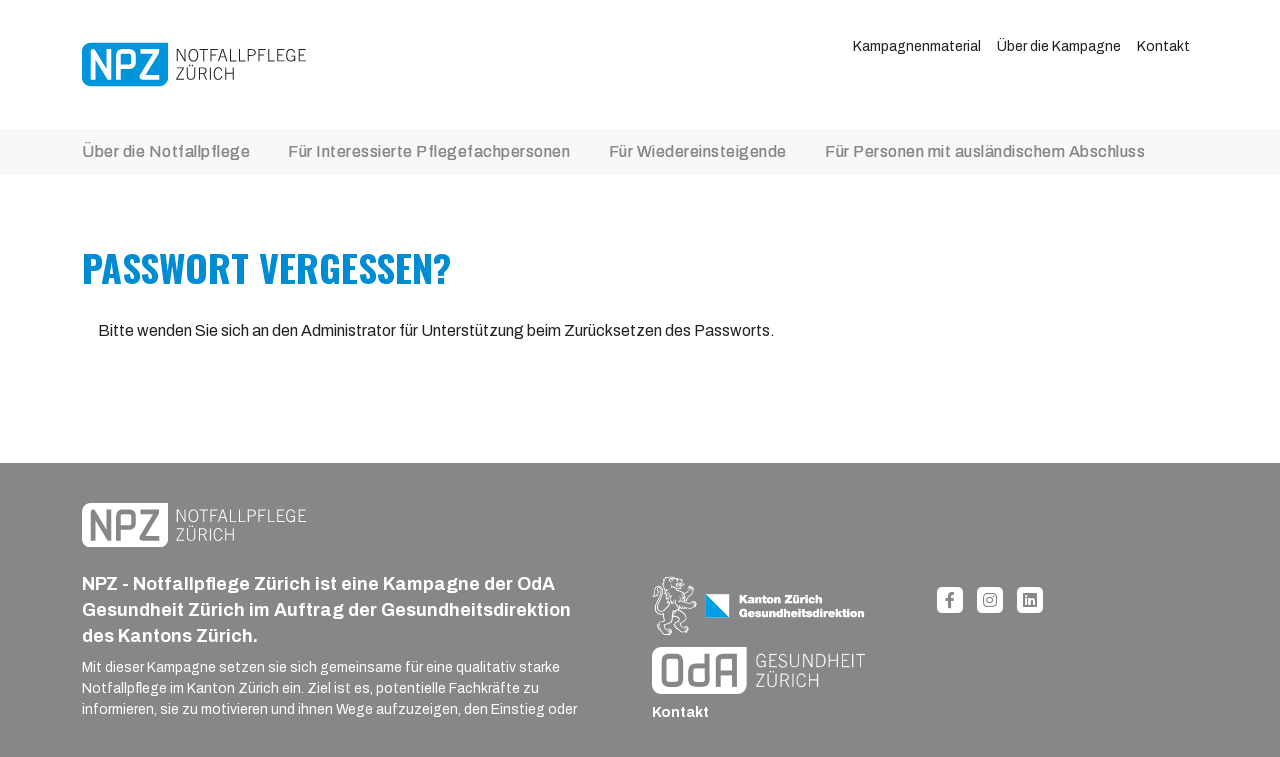

--- FILE ---
content_type: text/html; charset=UTF-8
request_url: https://notfallpflege-zuerich.ch/user/forgotpassword
body_size: 5570
content:
<!DOCTYPE html>
<html lang="de-DE">
<head>
    <meta charset="utf-8">

            



    
    
    

<title>Notfallpflege</title>

        
<meta name="generator" content="eZ Platform powered by Netgen">
<meta name="viewport" content="width=device-width, initial-scale=1.0, maximum-scale=2">



<link rel="home" href="/" title="Notfallpflege Titelseite" />
<link rel="index" href="/" />
<link rel="search" href="/content/search" title="Suche Notfallpflege" />

<link rel="icon apple-touch-icon-precomposed" sizes="152x152" href="/bundles/app/images/favicon/apple-touch-icon-152.png">
<link rel="icon apple-touch-icon-precomposed" sizes="144x144" href="/bundles/app/images/favicon/apple-touch-icon-144.png">
<link rel="icon apple-touch-icon-precomposed" sizes="120x120" href="/bundles/app/images/favicon/apple-touch-icon-120.png">
<link rel="icon apple-touch-icon-precomposed" sizes="114x114" href="/bundles/app/images/favicon/apple-touch-icon-114.png">
<link rel="icon apple-touch-icon-precomposed" sizes="76x76" href="/bundles/app/images/favicon/apple-touch-icon-76x76.png">
<link rel="icon apple-touch-icon-precomposed" sizes="72x72" href="/bundles/app/images/favicon/apple-touch-icon-72x72.png">
<link rel="icon apple-touch-icon-precomposed" href="/bundles/app/images/favicon/favicon-57.png">

<link rel="icon" href="/bundles/app/images/favicon/favicon-16x16.png" type="image/x-icon" />

    
            <link href="https://fonts.googleapis.com/css?family=Oswald:700&display=swap" rel="stylesheet">
<link href="https://fonts.googleapis.com/css?family=Archivo:400,700&display=swap" rel="stylesheet">

<link rel="stylesheet" href="/assets/app_notfallpflege/build/app_css.css?v=08c6ce900b156695da6e">
<link rel="stylesheet" type="text/css" href="/bundles/netgenlayouts/css/style.css?415ddeb"/>
<link rel="stylesheet" type="text/css" href="/bundles/netgenlayoutsstandard/css/style.css?e88351e"/>
    
            <script src="/assets/app_notfallpflege/build/runtime.js?v=316caf76629911de72e9"></script><script src="/assets/app_notfallpflege/build/app.js?v=7a072ecda5d4fd3edad7"></script>
<script type="text/javascript" src="/bundles/netgenlayoutsstandard/js/app.js?e88351e"></script>
    
            
    <!-- Google Tag Manager -->
<script>(function(w,d,s,l,i){w[l]=w[l]||[];w[l].push({'gtm.start':
new Date().getTime(),event:'gtm.js'});var f=d.getElementsByTagName(s)[0],
j=d.createElement(s),dl=l!='dataLayer'?'&l='+l:'';j.async=true;j.src=
'https://www.googletagmanager.com/gtm.js?id='+i+dl;f.parentNode.insertBefore(j,f);
})(window,document,'script','dataLayer','GTM-PGFBJXX');</script>
<!-- End Google Tag Manager -->
    
            
    
        
    
    </head>
<body class="">

    
    
<div id="page">
    <div class="zone-layout-layout2">

    <section class="zone zone-header">
            




















    

    <div
        class="ngl-block ngl-twig_block ngl-vt-twig_block "
                    >
        
        <header class="site-header">
    <div class="container">
        <div class="header-upper-bar">
            <a class="site-logo" href="/" title="Notfallpflege">
            <img src="/var/site/storage/original/image/625b983e31c67204cef82ce8ce0ec1a5.svg" alt="Notfallpflege" />
    </a>
                                    <ul class="additional-menu">
                                                    <li id="menu-item-location-id-15072" class="firstli" data-id="15072">
                                <a href="/kampagnenmaterial">Kampagnenmaterial </a>                            
        </li>
    
                                            <li id="menu-item-location-id-15064" data-id="15064">
                                <a href="/ueber-die-kampagne">Über die Kampagne</a>                            
        </li>
    
                                            <li id="menu-item-location-id-14980" class="lastli" data-id="14980">
                                <a href="/kontakt">Kontakt</a>                            
        </li>
    

    </ul>

            <a class="mainnav-toggle" href="#">
                <span class="hamburger"></span>
            </a>
        </div>
                <nav class="main-navigation" role="navigation">
                    <ul class="nav navbar-nav">
                                                                        <li id="menu-item-location-id-14986" class="firstli" data-id="14986">
                                <a href="/ueber-die-notfallpflege" title="Über Notfallpflege">Über die Notfallpflege</a>                                    <ul class="menu_level_1">
                                                    <li id="menu-item-location-id-14986" class="firstli" data-id="14986">
                                <a href="/ueber-die-notfallpflege#berufsbild" title="Berufsbild">Berufsbild</a>                            
        </li>
    
                                            <li id="menu-item-location-id-14986" data-id="14986">
                                <a href="/ueber-die-notfallpflege#arbeitsorte" title="Arbeitsorte">Arbeitsorte</a>                            
        </li>
    
                                            <li id="menu-item-location-id-14986" data-id="14986">
                                <a href="/ueber-die-notfallpflege#laufbahn" title="Laufbahn">Laufbahn</a>                            
        </li>
    
                                            <li id="menu-item-location-id-14986" class="lastli" data-id="14986">
                                <a href="/ueber-die-notfallpflege#häufig-gestellte-fragen" title="Häufig gestellte Fragen">Häufig gestellte Fragen</a>                            
        </li>
    

    </ul>

        </li>
    
                                                                <li id="menu-item-location-id-14996" data-id="14996">
                                <a href="/fuer-interessierte-pflegefachpersonen" title="Für Interessierte">Für Interessierte Pflegefachpersonen</a>                                    <ul class="menu_level_1">
                                                    <li id="menu-item-location-id-14996" class="firstli" data-id="14996">
                                <a href="/fuer-interessierte-pflegefachpersonen#voraussetzungen" title="Voraussetzungen">Voraussetzungen</a>                            
        </li>
    
                                            <li id="menu-item-location-id-14996" data-id="14996">
                                <a href="/fuer-interessierte-pflegefachpersonen#ausbildung" title="Ausbildung">Ausbildung</a>                            
        </li>
    
                                            <li id="menu-item-location-id-14996" data-id="14996">
                                <a href="/fuer-interessierte-pflegefachpersonen#vertragsspitäler-&amp;-ausbildungsplätze-banner" title="Vertragsspitäler &amp; Ausbildungsplätze">Vertragsspitäler &amp; Ausbildungsplätze</a>                            
        </li>
    
                                            <li id="menu-item-location-id-14996" class="lastli" data-id="14996">
                                <a href="/fuer-interessierte-pflegefachpersonen#häufig-gestellte-fragen" title="Häufig gestellte Fragen">Häufig gestellte Fragen</a>                            
        </li>
    

    </ul>

        </li>
    
                                                                <li id="menu-item-location-id-15021" data-id="15021">
                                <a href="/fuer-wiedereinsteigende" title="Für Wiedereinsteigende">Für Wiedereinsteigende</a>                                    <ul class="menu_level_1">
                                                    <li id="menu-item-location-id-15021" class="firstli" data-id="15021">
                                <a href="/fuer-wiedereinsteigende#beratung" title="Beratung">Beratung</a>                            
        </li>
    
                                            <li id="menu-item-location-id-15021" data-id="15021">
                                <a href="/fuer-wiedereinsteigende#checkliste" title="Checkliste">Checkliste</a>                            
        </li>
    
                                            <li id="menu-item-location-id-15021" data-id="15021">
                                <a href="/fuer-wiedereinsteigende#spitäler-kanton-zürich-banner" title="Spitäler Kanton Zürich">Spitäler Kanton Zürich</a>                            
        </li>
    
                                            <li id="menu-item-location-id-15021" class="lastli" data-id="15021">
                                <a href="/fuer-wiedereinsteigende#häufig-gestellte-fragen" title="Häufig gestellte Fragen">Häufig gestellte Fragen</a>                            
        </li>
    

    </ul>

        </li>
    
                                                                <li id="menu-item-location-id-15043" class="lastli" data-id="15043">
                                <a href="/fuer-personen-mit-auslaendischem-abschluss" title="Ausländischer Abschluss">Für Personen mit ausländischem Abschluss</a>                                    <ul class="menu_level_1">
                                                    <li id="menu-item-location-id-15043" class="firstli" data-id="15043">
                                <a href="/fuer-personen-mit-auslaendischem-abschluss#beratung" title="Beratung">Beratung</a>                            
        </li>
    
                                            <li id="menu-item-location-id-15043" data-id="15043">
                                <a href="/fuer-personen-mit-auslaendischem-abschluss#checkliste" title="Checkliste">Checkliste</a>                            
        </li>
    
                                            <li id="menu-item-location-id-15043" data-id="15043">
                                <a href="/fuer-personen-mit-auslaendischem-abschluss#spitäler-kanton-zürich" title="Spitäler Kanton Zürich">Spitäler Kanton Zürich</a>                            
        </li>
    
                                            <li id="menu-item-location-id-15043" class="lastli" data-id="15043">
                                <a href="/fuer-personen-mit-auslaendischem-abschluss#häufig-gestellte-fragen" title="Häufig gestellte Fragen">Häufig gestellte Fragen</a>                            
        </li>
    

    </ul>

        </li>
    

    </ul>

                    <ul class="additional-menu">
                                                    <li id="menu-item-location-id-15072" class="firstli" data-id="15072">
                                <a href="/kampagnenmaterial">Kampagnenmaterial </a>                            
        </li>
    
                                            <li id="menu-item-location-id-15064" data-id="15064">
                                <a href="/ueber-die-kampagne">Über die Kampagne</a>                            
        </li>
    
                                            <li id="menu-item-location-id-14980" class="lastli" data-id="14980">
                                <a href="/kontakt">Kontakt</a>                            
        </li>
    

    </ul>

</nav>
    </div>
    </header>

         

            </div>

    </section>

    <section class="zone zone-post_header">
            </section>

    <section class="zone zone-main">
            




















    


    












    







    

    <div
        class="ngl-block ngl-full_view ngl-vt-full_view  whitespace-both whitespace-md"
                    >
        <div class="container">
        <div class="container">
        <div class="row">
            <div class="col-md-12">
                <h1>Passwort vergessen?</h1>
                <div class="alert alert-info">
                    <p>Bitte wenden Sie sich an den Administrator für Unterstützung beim Zurücksetzen des Passworts.</p>
                </div>
            </div>
        </div>
    </div>

         

        </div>    </div>

    </section>

    <section class="zone zone-pre_footer">
            </section>

    <section class="zone zone-footer">
            




















    

    <div
        class="ngl-block ngl-twig_block ngl-vt-twig_block "
                    >
        
        <footer class="site-footer">
    <div class="container">
        <div class="row">
            <div class="col-xs-12">
                                    <a class="site-logo" href="/" title="Notfallpflege">
                        <img src="/var/site/storage/original/image/0649ae6c552ce4f991a679f1a6f675a1.svg" alt="Notfallpflege" />
                    </a>
                            </div>
            <div class="col-md-12 col-lg-6">
                <div class="footer-info footer-info-left">
                                            <div>
                            <div class="ezxmltext-field"><a id="eztoc_1_1_1_1"></a><h4>
<strong>NPZ - Notfallpflege Zürich ist eine Kampagne der OdA Gesundheit Zürich im Auftrag der </strong><strong>Gesundheitsdirektion des Kantons Zürich. </strong>
</h4><p>Mit dieser Kampagne setzen sie sich gemeinsame für eine qualitativ starke Notfallpflege im Kanton Zürich ein. Ziel ist es, potentielle Fachkräfte zu informieren, sie zu motivieren und ihnen Wege aufzuzeigen, den Einstieg oder Wiedereinstieg in die Notfallpflege im Kanton Zürich in Angriff zu nehmen. </p>
</div>

                        </div>
                                        <div class="footer-menu">
                                                            <ul class="nav navbar-nav">
                                                    <li id="menu-item-location-id-11088" class="firstli" data-id="11088">
                                <a href="https://www.oda-g-zh.ch/impressum">Impressum</a>                            
        </li>
    
                                            <li id="menu-item-location-id-11089" data-id="11089">
                                <a href="https://www.oda-g-zh.ch/datenschutzhinweis">Datenschutzhinweis</a>                            
        </li>
    
                                            <li id="menu-item-location-id-11090" class="lastli" data-id="11090">
                                <a href="https://www.oda-g-zh.ch/cookie-richtlinie">Cookie-Richtlinie</a>                            
        </li>
    

    </ul>

                                            </div>
                </div>
            </div>
            <div class="col-sm-12 col-md-6 col-lg-3">
                <div class="footer-info footer-info-middle">
                                    <div>
                        <div class="ezxmltext-field"><div>    <div class="view-type view-type-embed image">
        <figure class="image-wrapper">
            <img
                                            src="/var/site/storage/images/media/images/gd_loewe-und-grosse-flagge_text_neg/235267-1-ger-DE/gd_loewe-und-grosse-flagge_text_neg_i30.png"
                data-src="/var/site/storage/images/media/images/gd_loewe-und-grosse-flagge_text_neg/235267-1-ger-DE/gd_loewe-und-grosse-flagge_text_neg_i1200.png"
                                                            alt="GD_Löwe-und-grosse-Flagge_TEXT_neg"
            class="ezimage-field" />

                    </figure>
    </div>
</div><div>    <div class="view-type view-type-embed image">
        <figure class="image-wrapper">
            <img
                                            src="/var/site/storage/images/media/images/oda-white-logo/235270-1-ger-DE/oda-white-logo_i30.png"
                data-src="/var/site/storage/images/media/images/oda-white-logo/235270-1-ger-DE/oda-white-logo_i1200.png"
                                                            alt="oda-white-logo"
            class="ezimage-field" />

                    </figure>
    </div>
</div><p><strong>Kontakt</strong><br>OdA Gesundheit Zürich<br>Maneggstrasse 37<br>8041 Zürich</p><p><a href="/kontakt" target="_blank">Kontaktformular</a></p>
</div>

                    </div>
                                </div>
            </div>
            <div class="col-sm-12 col-md-6 col-lg-3">
                <div class="footer-info footer-info-right">
                    
                    
                    <div class="footer-social">
                        <ul>
                                                            <li><a href="https://www.facebook.com/Gesundheitsberufe/"><i class="fab fa-facebook-f"></i><span class="tt">Facebook</span></a></li>
                            
                            
                                                            <li><a href="https://www.instagram.com/einsatzgesundheit/"><i class="fab fa-instagram"></i><span class="tt">Instagram</span></a></li>
                            
                            
                                                            <li><a href="https://www.linkedin.com/company/z-ina/"><i class="fab fa-linkedin"></i><span class="tt">LinkedIn</span></a></li>
                                                    </ul>
                    </div>
                                            <div class="sqs-logo">
                                                                                            <a href="https://www.oda-g-zh.ch/branchenverband/organisation/qualitaetsmanagement" target="_blank">
                                                             <img
                                            src="/var/site/storage/images/media/konfiguration/notfallpflege/230894-1-ger-DE/notfallpflege-siteinfo_i30.png"
                data-src="/var/site/storage/images/media/konfiguration/notfallpflege/230894-1-ger-DE/notfallpflege-siteinfo.png"
                                                            alt="Notfallpflege - [SITEINFO]"
            class="ezimage-field" />
                                                            </a>
                                                    </div>
                                    </div>
            </div>
        </div>
    </div>
</footer>

         

            </div>

    </section>

</div>
</div>

<div class="modal fade" id="videoModal" tabindex="-1" role="dialog" aria-labelledby="videoModalLabel" aria-hidden="true">
  <div class="modal-dialog" role="document">
    <div class="modal-content">
      <div class="modal-body">
          <div class="embed-responsive embed-responsive-16by9">
            <iframe class="embed-responsive-item" src="" id="video" allowscriptaccess="always" allow="autoplay"></iframe>
          </div>
          <button type="button" class="close" data-dismiss="modal" aria-label="Close">
             <span aria-hidden="true"></span>
          </button>
      </div>
    </div>
  </div>
</div> 
    
    
    


<div class="modal fade" id="loginModal" tabindex="-1" role="dialog" aria-labelledby="loginModalLabel" aria-hidden="true">
  <div class="modal-dialog" role="document">
    <div class="modal-content">
      <div class="modal-header">
        <button type="button" class="close" data-dismiss="modal" aria-label="Close">
          <span aria-hidden="true">&times;</span>
        </button>
      </div>
      <div class="modal-body">
        
    <div class="form-login">

        <header class="full-page-header full-form-header">
            <h1 class="full-page-title">Login Geschlossene Benutzergruppe Z-INA</h1>
            <label>Wenn Sie sich ins OdAOrg einloggen möchten, klicken Sie bitte auf den Link unten.</label>
        </header>

        
        <form name="loginform" action="/login_check" method="post" role="form">
                            <fieldset>
                    <div class="form-group">
                        <label for="username">Benutzername:</label>
                        <input type="text" id="username" class="form-control" name="_username" value="" required="required" autofocus="autofocus" autocomplete="on" placeholder="Geben Sie Ihren Benutzernamen oder Ihre E-Mail-Adresse ein" />
                    </div>
                    <div class="form-group">
                        <label for="password">Passwort:</label>
                        <input type="password" id="password" class="form-control" name="_password" required="required" placeholder="Geben Sie Ihr Passwort ein" />
                    </div>

                                            <input type="hidden" name="_csrf_token" value="dGAAAhm_JidsojRaEWscj7doEGwFfcUjrXVFzSjfzio" />
                    
                                        
                    <button name="login" type="submit" class="btn btn-primary">Login</button>
                </fieldset>
                    </form>
        
        <div class="login-form-external-urls">
                            


<div class="view-type view-type-login_box_link ng-shortcut">


    
                
    <a href="https://intranet.oda-g-zh.ch/#top"
        target="_blank" rel="nofollow noopener noreferrer"     >
<div class="login-icon-wrapper">
    <span class="login-icon"></span>
</div>
<div class="login-content">
    <h4><span class="ezstring-field">Login OdAOrg</span></h4>
    <div class="ezxmltext-field"><p>Informationen zum ÜK</p>
</div>

</div>
<div class="login-arrow-wrapper">
    <span class="login-arrow"></span>
</div>
    </a>

</div>

                            


<div class="view-type view-type-login_box_link ng-shortcut">


    
                
    <a href="https://z-ina-bildung.ch/"
        target="_blank" rel="nofollow noopener noreferrer"     >
<div class="login-icon-wrapper">
    <span class="login-icon"></span>
</div>
<div class="login-content">
    <h4><span class="ezstring-field">Login Lernplattform Z-INA</span></h4>
    <div class="ezxmltext-field"></div>

</div>
<div class="login-arrow-wrapper">
    <span class="login-arrow"></span>
</div>
    </a>

</div>

                            


<div class="view-type view-type-login_box_link ng-shortcut">


    
                
    <a href="https://www.puls-berufe.ch/portal/login"
        target="_blank" rel="nofollow noopener noreferrer"     >
<div class="login-icon-wrapper">
    <span class="login-icon"></span>
</div>
<div class="login-content">
    <h4><span class="ezstring-field">Login Ausbildungsstellen Pflege HF</span></h4>
    <div class="ezxmltext-field"></div>

</div>
<div class="login-arrow-wrapper">
    <span class="login-arrow"></span>
</div>
    </a>

</div>

                    </div>

    </div>


      </div>
    </div>
  </div>
</div>
<div class="modal fade" id="studentModal" tabindex="-1" role="dialog" aria-labelledby="coronaModalLabel" aria-hidden="true">
  <div class="modal-dialog" role="document">
    <div class="modal-content">
      <div class="modal-header">
        <button type="button" class="close" data-dismiss="modal" aria-label="Close">
          <span aria-hidden="true">&times;</span>
        </button>
      </div>
      <div class="modal-body">
        <dl>
          <dt>Name</dt>
          <dd class="data-name"></dd>
          
          <dt>Adresse</dt>
          <dd class="data-address"></dd>

          <dt>PLZ</dt>
          <dd class="data-plz"></dd>

          <dt>Wohnort</dt>
          <dd class="data-wohnort"></dd>

          <dt>E-Mail-Adresse</dt>
          <dd class="data-email"></dd>

          <dt>Telefonnummer</dt>
          <dd class="data-phone"></dd>

          <dt>Studium zum/zu</dt>
          <dd class="data-field"></dd>

          <dt>Bereich/Spezialisierung/Arbeitsfeld</dt>
          <dd class="data-specialization"></dd>

          <dt>Bildungszentrum</dt>
          <dd class="data-educationcenter"></dd>
          
          <dt>In welchem Semester</dt>
          <dd class="data-semester"></dd>

          <dt>Aktueller Arbeitgeber im Gesundheitswesen</dt>
          <dd class="data-employer"></dd>

          <dt>Bildungsverantwortliche/r</dt>
          <dd class="data-educationmanager"></dd>

          <dt>Emailadresse</dt>
          <dd class="data-employeremail"></dd>

          <dt>Telefonnummer</dt>
          <dd class="data-employerphone"></dd>

          <dt>Ausbildung vor dem aktuellen Studium</dt>
          <dd class="data-pasttraining"></dd>
          
          <dt>Bisherige Arbeitsbereiche</dt>
          <dd class="data-pastworkareas"></dd>
          
          <dt>Einsatz Region</dt>
          <dd class="data-region"></dd>
          
          <dt>Führerschein vorhanden</dt>
          <dd class="data-drivinglicence"></dd>
          
          <dt>Fahrzeug vorhanden</dt>
          <dd class="data-vehicle"></dd>
          
          <dt>Sonstiges/Bemerkungen</dt>
          <dd class="data-comment"></dd>
          
        </dl>
      </div>
    </div>
  </div>
</div>
</body>
</html>


--- FILE ---
content_type: text/css
request_url: https://notfallpflege-zuerich.ch/assets/app_notfallpflege/build/app_css.css?v=08c6ce900b156695da6e
body_size: 61347
content:
/*!
 * Font Awesome Free 5.11.2 by @fontawesome - https://fontawesome.com
 * License - https://fontawesome.com/license/free (Icons: CC BY 4.0, Fonts: SIL OFL 1.1, Code: MIT License)
 */.fa,.fab,.fad,.fal,.far,.fas{-moz-osx-font-smoothing:grayscale;-webkit-font-smoothing:antialiased;display:inline-block;font-style:normal;font-variant:normal;text-rendering:auto;line-height:1}.fa-lg{font-size:1.33333em;line-height:.75em;vertical-align:-.0667em}.fa-xs{font-size:.75em}.fa-sm{font-size:.875em}.fa-1x{font-size:1em}.fa-2x{font-size:2em}.fa-3x{font-size:3em}.fa-4x{font-size:4em}.fa-5x{font-size:5em}.fa-6x{font-size:6em}.fa-7x{font-size:7em}.fa-8x{font-size:8em}.fa-9x{font-size:9em}.fa-10x{font-size:10em}.fa-fw{text-align:center;width:1.25em}.fa-ul{list-style-type:none;margin-left:2.5em;padding-left:0}.fa-ul>li{position:relative}.fa-li{left:-2em;position:absolute;text-align:center;width:2em;line-height:inherit}.fa-border{border:.08em solid #eee;border-radius:.1em;padding:.2em .25em .15em}.fa-pull-left{float:left}.fa-pull-right{float:right}.fa.fa-pull-left,.fab.fa-pull-left,.fal.fa-pull-left,.far.fa-pull-left,.fas.fa-pull-left{margin-right:.3em}.fa.fa-pull-right,.fab.fa-pull-right,.fal.fa-pull-right,.far.fa-pull-right,.fas.fa-pull-right{margin-left:.3em}.fa-spin{-webkit-animation:fa-spin 2s linear infinite;animation:fa-spin 2s linear infinite}.fa-pulse{-webkit-animation:fa-spin 1s steps(8) infinite;animation:fa-spin 1s steps(8) infinite}@-webkit-keyframes fa-spin{0%{-webkit-transform:rotate(0deg);transform:rotate(0deg)}to{-webkit-transform:rotate(1turn);transform:rotate(1turn)}}@keyframes fa-spin{0%{-webkit-transform:rotate(0deg);transform:rotate(0deg)}to{-webkit-transform:rotate(1turn);transform:rotate(1turn)}}.fa-rotate-90{-ms-filter:"progid:DXImageTransform.Microsoft.BasicImage(rotation=1)";-webkit-transform:rotate(90deg);transform:rotate(90deg)}.fa-rotate-180{-ms-filter:"progid:DXImageTransform.Microsoft.BasicImage(rotation=2)";-webkit-transform:rotate(180deg);transform:rotate(180deg)}.fa-rotate-270{-ms-filter:"progid:DXImageTransform.Microsoft.BasicImage(rotation=3)";-webkit-transform:rotate(270deg);transform:rotate(270deg)}.fa-flip-horizontal{-ms-filter:"progid:DXImageTransform.Microsoft.BasicImage(rotation=0, mirror=1)";-webkit-transform:scaleX(-1);transform:scaleX(-1)}.fa-flip-vertical{-webkit-transform:scaleY(-1);transform:scaleY(-1)}.fa-flip-both,.fa-flip-horizontal.fa-flip-vertical,.fa-flip-vertical{-ms-filter:"progid:DXImageTransform.Microsoft.BasicImage(rotation=2, mirror=1)"}.fa-flip-both,.fa-flip-horizontal.fa-flip-vertical{-webkit-transform:scale(-1);transform:scale(-1)}:root .fa-flip-both,:root .fa-flip-horizontal,:root .fa-flip-vertical,:root .fa-rotate-90,:root .fa-rotate-180,:root .fa-rotate-270{-webkit-filter:none;filter:none}.fa-stack{display:inline-block;height:2em;line-height:2em;position:relative;vertical-align:middle;width:2.5em}.fa-stack-1x,.fa-stack-2x{left:0;position:absolute;text-align:center;width:100%}.fa-stack-1x{line-height:inherit}.fa-stack-2x{font-size:2em}.fa-inverse{color:#fff}.fa-500px:before{content:"\f26e"}.fa-accessible-icon:before{content:"\f368"}.fa-accusoft:before{content:"\f369"}.fa-acquisitions-incorporated:before{content:"\f6af"}.fa-ad:before{content:"\f641"}.fa-address-book:before{content:"\f2b9"}.fa-address-card:before{content:"\f2bb"}.fa-adjust:before{content:"\f042"}.fa-adn:before{content:"\f170"}.fa-adobe:before{content:"\f778"}.fa-adversal:before{content:"\f36a"}.fa-affiliatetheme:before{content:"\f36b"}.fa-air-freshener:before{content:"\f5d0"}.fa-airbnb:before{content:"\f834"}.fa-algolia:before{content:"\f36c"}.fa-align-center:before{content:"\f037"}.fa-align-justify:before{content:"\f039"}.fa-align-left:before{content:"\f036"}.fa-align-right:before{content:"\f038"}.fa-alipay:before{content:"\f642"}.fa-allergies:before{content:"\f461"}.fa-amazon:before{content:"\f270"}.fa-amazon-pay:before{content:"\f42c"}.fa-ambulance:before{content:"\f0f9"}.fa-american-sign-language-interpreting:before{content:"\f2a3"}.fa-amilia:before{content:"\f36d"}.fa-anchor:before{content:"\f13d"}.fa-android:before{content:"\f17b"}.fa-angellist:before{content:"\f209"}.fa-angle-double-down:before{content:"\f103"}.fa-angle-double-left:before{content:"\f100"}.fa-angle-double-right:before{content:"\f101"}.fa-angle-double-up:before{content:"\f102"}.fa-angle-down:before{content:"\f107"}.fa-angle-left:before{content:"\f104"}.fa-angle-right:before{content:"\f105"}.fa-angle-up:before{content:"\f106"}.fa-angry:before{content:"\f556"}.fa-angrycreative:before{content:"\f36e"}.fa-angular:before{content:"\f420"}.fa-ankh:before{content:"\f644"}.fa-app-store:before{content:"\f36f"}.fa-app-store-ios:before{content:"\f370"}.fa-apper:before{content:"\f371"}.fa-apple:before{content:"\f179"}.fa-apple-alt:before{content:"\f5d1"}.fa-apple-pay:before{content:"\f415"}.fa-archive:before{content:"\f187"}.fa-archway:before{content:"\f557"}.fa-arrow-alt-circle-down:before{content:"\f358"}.fa-arrow-alt-circle-left:before{content:"\f359"}.fa-arrow-alt-circle-right:before{content:"\f35a"}.fa-arrow-alt-circle-up:before{content:"\f35b"}.fa-arrow-circle-down:before{content:"\f0ab"}.fa-arrow-circle-left:before{content:"\f0a8"}.fa-arrow-circle-right:before{content:"\f0a9"}.fa-arrow-circle-up:before{content:"\f0aa"}.fa-arrow-down:before{content:"\f063"}.fa-arrow-left:before{content:"\f060"}.fa-arrow-right:before{content:"\f061"}.fa-arrow-up:before{content:"\f062"}.fa-arrows-alt:before{content:"\f0b2"}.fa-arrows-alt-h:before{content:"\f337"}.fa-arrows-alt-v:before{content:"\f338"}.fa-artstation:before{content:"\f77a"}.fa-assistive-listening-systems:before{content:"\f2a2"}.fa-asterisk:before{content:"\f069"}.fa-asymmetrik:before{content:"\f372"}.fa-at:before{content:"\f1fa"}.fa-atlas:before{content:"\f558"}.fa-atlassian:before{content:"\f77b"}.fa-atom:before{content:"\f5d2"}.fa-audible:before{content:"\f373"}.fa-audio-description:before{content:"\f29e"}.fa-autoprefixer:before{content:"\f41c"}.fa-avianex:before{content:"\f374"}.fa-aviato:before{content:"\f421"}.fa-award:before{content:"\f559"}.fa-aws:before{content:"\f375"}.fa-baby:before{content:"\f77c"}.fa-baby-carriage:before{content:"\f77d"}.fa-backspace:before{content:"\f55a"}.fa-backward:before{content:"\f04a"}.fa-bacon:before{content:"\f7e5"}.fa-balance-scale:before{content:"\f24e"}.fa-balance-scale-left:before{content:"\f515"}.fa-balance-scale-right:before{content:"\f516"}.fa-ban:before{content:"\f05e"}.fa-band-aid:before{content:"\f462"}.fa-bandcamp:before{content:"\f2d5"}.fa-barcode:before{content:"\f02a"}.fa-bars:before{content:"\f0c9"}.fa-baseball-ball:before{content:"\f433"}.fa-basketball-ball:before{content:"\f434"}.fa-bath:before{content:"\f2cd"}.fa-battery-empty:before{content:"\f244"}.fa-battery-full:before{content:"\f240"}.fa-battery-half:before{content:"\f242"}.fa-battery-quarter:before{content:"\f243"}.fa-battery-three-quarters:before{content:"\f241"}.fa-battle-net:before{content:"\f835"}.fa-bed:before{content:"\f236"}.fa-beer:before{content:"\f0fc"}.fa-behance:before{content:"\f1b4"}.fa-behance-square:before{content:"\f1b5"}.fa-bell:before{content:"\f0f3"}.fa-bell-slash:before{content:"\f1f6"}.fa-bezier-curve:before{content:"\f55b"}.fa-bible:before{content:"\f647"}.fa-bicycle:before{content:"\f206"}.fa-biking:before{content:"\f84a"}.fa-bimobject:before{content:"\f378"}.fa-binoculars:before{content:"\f1e5"}.fa-biohazard:before{content:"\f780"}.fa-birthday-cake:before{content:"\f1fd"}.fa-bitbucket:before{content:"\f171"}.fa-bitcoin:before{content:"\f379"}.fa-bity:before{content:"\f37a"}.fa-black-tie:before{content:"\f27e"}.fa-blackberry:before{content:"\f37b"}.fa-blender:before{content:"\f517"}.fa-blender-phone:before{content:"\f6b6"}.fa-blind:before{content:"\f29d"}.fa-blog:before{content:"\f781"}.fa-blogger:before{content:"\f37c"}.fa-blogger-b:before{content:"\f37d"}.fa-bluetooth:before{content:"\f293"}.fa-bluetooth-b:before{content:"\f294"}.fa-bold:before{content:"\f032"}.fa-bolt:before{content:"\f0e7"}.fa-bomb:before{content:"\f1e2"}.fa-bone:before{content:"\f5d7"}.fa-bong:before{content:"\f55c"}.fa-book:before{content:"\f02d"}.fa-book-dead:before{content:"\f6b7"}.fa-book-medical:before{content:"\f7e6"}.fa-book-open:before{content:"\f518"}.fa-book-reader:before{content:"\f5da"}.fa-bookmark:before{content:"\f02e"}.fa-bootstrap:before{content:"\f836"}.fa-border-all:before{content:"\f84c"}.fa-border-none:before{content:"\f850"}.fa-border-style:before{content:"\f853"}.fa-bowling-ball:before{content:"\f436"}.fa-box:before{content:"\f466"}.fa-box-open:before{content:"\f49e"}.fa-boxes:before{content:"\f468"}.fa-braille:before{content:"\f2a1"}.fa-brain:before{content:"\f5dc"}.fa-bread-slice:before{content:"\f7ec"}.fa-briefcase:before{content:"\f0b1"}.fa-briefcase-medical:before{content:"\f469"}.fa-broadcast-tower:before{content:"\f519"}.fa-broom:before{content:"\f51a"}.fa-brush:before{content:"\f55d"}.fa-btc:before{content:"\f15a"}.fa-buffer:before{content:"\f837"}.fa-bug:before{content:"\f188"}.fa-building:before{content:"\f1ad"}.fa-bullhorn:before{content:"\f0a1"}.fa-bullseye:before{content:"\f140"}.fa-burn:before{content:"\f46a"}.fa-buromobelexperte:before{content:"\f37f"}.fa-bus:before{content:"\f207"}.fa-bus-alt:before{content:"\f55e"}.fa-business-time:before{content:"\f64a"}.fa-buy-n-large:before{content:"\f8a6"}.fa-buysellads:before{content:"\f20d"}.fa-calculator:before{content:"\f1ec"}.fa-calendar:before{content:"\f133"}.fa-calendar-alt:before{content:"\f073"}.fa-calendar-check:before{content:"\f274"}.fa-calendar-day:before{content:"\f783"}.fa-calendar-minus:before{content:"\f272"}.fa-calendar-plus:before{content:"\f271"}.fa-calendar-times:before{content:"\f273"}.fa-calendar-week:before{content:"\f784"}.fa-camera:before{content:"\f030"}.fa-camera-retro:before{content:"\f083"}.fa-campground:before{content:"\f6bb"}.fa-canadian-maple-leaf:before{content:"\f785"}.fa-candy-cane:before{content:"\f786"}.fa-cannabis:before{content:"\f55f"}.fa-capsules:before{content:"\f46b"}.fa-car:before{content:"\f1b9"}.fa-car-alt:before{content:"\f5de"}.fa-car-battery:before{content:"\f5df"}.fa-car-crash:before{content:"\f5e1"}.fa-car-side:before{content:"\f5e4"}.fa-caret-down:before{content:"\f0d7"}.fa-caret-left:before{content:"\f0d9"}.fa-caret-right:before{content:"\f0da"}.fa-caret-square-down:before{content:"\f150"}.fa-caret-square-left:before{content:"\f191"}.fa-caret-square-right:before{content:"\f152"}.fa-caret-square-up:before{content:"\f151"}.fa-caret-up:before{content:"\f0d8"}.fa-carrot:before{content:"\f787"}.fa-cart-arrow-down:before{content:"\f218"}.fa-cart-plus:before{content:"\f217"}.fa-cash-register:before{content:"\f788"}.fa-cat:before{content:"\f6be"}.fa-cc-amazon-pay:before{content:"\f42d"}.fa-cc-amex:before{content:"\f1f3"}.fa-cc-apple-pay:before{content:"\f416"}.fa-cc-diners-club:before{content:"\f24c"}.fa-cc-discover:before{content:"\f1f2"}.fa-cc-jcb:before{content:"\f24b"}.fa-cc-mastercard:before{content:"\f1f1"}.fa-cc-paypal:before{content:"\f1f4"}.fa-cc-stripe:before{content:"\f1f5"}.fa-cc-visa:before{content:"\f1f0"}.fa-centercode:before{content:"\f380"}.fa-centos:before{content:"\f789"}.fa-certificate:before{content:"\f0a3"}.fa-chair:before{content:"\f6c0"}.fa-chalkboard:before{content:"\f51b"}.fa-chalkboard-teacher:before{content:"\f51c"}.fa-charging-station:before{content:"\f5e7"}.fa-chart-area:before{content:"\f1fe"}.fa-chart-bar:before{content:"\f080"}.fa-chart-line:before{content:"\f201"}.fa-chart-pie:before{content:"\f200"}.fa-check:before{content:"\f00c"}.fa-check-circle:before{content:"\f058"}.fa-check-double:before{content:"\f560"}.fa-check-square:before{content:"\f14a"}.fa-cheese:before{content:"\f7ef"}.fa-chess:before{content:"\f439"}.fa-chess-bishop:before{content:"\f43a"}.fa-chess-board:before{content:"\f43c"}.fa-chess-king:before{content:"\f43f"}.fa-chess-knight:before{content:"\f441"}.fa-chess-pawn:before{content:"\f443"}.fa-chess-queen:before{content:"\f445"}.fa-chess-rook:before{content:"\f447"}.fa-chevron-circle-down:before{content:"\f13a"}.fa-chevron-circle-left:before{content:"\f137"}.fa-chevron-circle-right:before{content:"\f138"}.fa-chevron-circle-up:before{content:"\f139"}.fa-chevron-down:before{content:"\f078"}.fa-chevron-left:before{content:"\f053"}.fa-chevron-right:before{content:"\f054"}.fa-chevron-up:before{content:"\f077"}.fa-child:before{content:"\f1ae"}.fa-chrome:before{content:"\f268"}.fa-chromecast:before{content:"\f838"}.fa-church:before{content:"\f51d"}.fa-circle:before{content:"\f111"}.fa-circle-notch:before{content:"\f1ce"}.fa-city:before{content:"\f64f"}.fa-clinic-medical:before{content:"\f7f2"}.fa-clipboard:before{content:"\f328"}.fa-clipboard-check:before{content:"\f46c"}.fa-clipboard-list:before{content:"\f46d"}.fa-clock:before{content:"\f017"}.fa-clone:before{content:"\f24d"}.fa-closed-captioning:before{content:"\f20a"}.fa-cloud:before{content:"\f0c2"}.fa-cloud-download-alt:before{content:"\f381"}.fa-cloud-meatball:before{content:"\f73b"}.fa-cloud-moon:before{content:"\f6c3"}.fa-cloud-moon-rain:before{content:"\f73c"}.fa-cloud-rain:before{content:"\f73d"}.fa-cloud-showers-heavy:before{content:"\f740"}.fa-cloud-sun:before{content:"\f6c4"}.fa-cloud-sun-rain:before{content:"\f743"}.fa-cloud-upload-alt:before{content:"\f382"}.fa-cloudscale:before{content:"\f383"}.fa-cloudsmith:before{content:"\f384"}.fa-cloudversify:before{content:"\f385"}.fa-cocktail:before{content:"\f561"}.fa-code:before{content:"\f121"}.fa-code-branch:before{content:"\f126"}.fa-codepen:before{content:"\f1cb"}.fa-codiepie:before{content:"\f284"}.fa-coffee:before{content:"\f0f4"}.fa-cog:before{content:"\f013"}.fa-cogs:before{content:"\f085"}.fa-coins:before{content:"\f51e"}.fa-columns:before{content:"\f0db"}.fa-comment:before{content:"\f075"}.fa-comment-alt:before{content:"\f27a"}.fa-comment-dollar:before{content:"\f651"}.fa-comment-dots:before{content:"\f4ad"}.fa-comment-medical:before{content:"\f7f5"}.fa-comment-slash:before{content:"\f4b3"}.fa-comments:before{content:"\f086"}.fa-comments-dollar:before{content:"\f653"}.fa-compact-disc:before{content:"\f51f"}.fa-compass:before{content:"\f14e"}.fa-compress:before{content:"\f066"}.fa-compress-arrows-alt:before{content:"\f78c"}.fa-concierge-bell:before{content:"\f562"}.fa-confluence:before{content:"\f78d"}.fa-connectdevelop:before{content:"\f20e"}.fa-contao:before{content:"\f26d"}.fa-cookie:before{content:"\f563"}.fa-cookie-bite:before{content:"\f564"}.fa-copy:before{content:"\f0c5"}.fa-copyright:before{content:"\f1f9"}.fa-cotton-bureau:before{content:"\f89e"}.fa-couch:before{content:"\f4b8"}.fa-cpanel:before{content:"\f388"}.fa-creative-commons:before{content:"\f25e"}.fa-creative-commons-by:before{content:"\f4e7"}.fa-creative-commons-nc:before{content:"\f4e8"}.fa-creative-commons-nc-eu:before{content:"\f4e9"}.fa-creative-commons-nc-jp:before{content:"\f4ea"}.fa-creative-commons-nd:before{content:"\f4eb"}.fa-creative-commons-pd:before{content:"\f4ec"}.fa-creative-commons-pd-alt:before{content:"\f4ed"}.fa-creative-commons-remix:before{content:"\f4ee"}.fa-creative-commons-sa:before{content:"\f4ef"}.fa-creative-commons-sampling:before{content:"\f4f0"}.fa-creative-commons-sampling-plus:before{content:"\f4f1"}.fa-creative-commons-share:before{content:"\f4f2"}.fa-creative-commons-zero:before{content:"\f4f3"}.fa-credit-card:before{content:"\f09d"}.fa-critical-role:before{content:"\f6c9"}.fa-crop:before{content:"\f125"}.fa-crop-alt:before{content:"\f565"}.fa-cross:before{content:"\f654"}.fa-crosshairs:before{content:"\f05b"}.fa-crow:before{content:"\f520"}.fa-crown:before{content:"\f521"}.fa-crutch:before{content:"\f7f7"}.fa-css3:before{content:"\f13c"}.fa-css3-alt:before{content:"\f38b"}.fa-cube:before{content:"\f1b2"}.fa-cubes:before{content:"\f1b3"}.fa-cut:before{content:"\f0c4"}.fa-cuttlefish:before{content:"\f38c"}.fa-d-and-d:before{content:"\f38d"}.fa-d-and-d-beyond:before{content:"\f6ca"}.fa-dashcube:before{content:"\f210"}.fa-database:before{content:"\f1c0"}.fa-deaf:before{content:"\f2a4"}.fa-delicious:before{content:"\f1a5"}.fa-democrat:before{content:"\f747"}.fa-deploydog:before{content:"\f38e"}.fa-deskpro:before{content:"\f38f"}.fa-desktop:before{content:"\f108"}.fa-dev:before{content:"\f6cc"}.fa-deviantart:before{content:"\f1bd"}.fa-dharmachakra:before{content:"\f655"}.fa-dhl:before{content:"\f790"}.fa-diagnoses:before{content:"\f470"}.fa-diaspora:before{content:"\f791"}.fa-dice:before{content:"\f522"}.fa-dice-d20:before{content:"\f6cf"}.fa-dice-d6:before{content:"\f6d1"}.fa-dice-five:before{content:"\f523"}.fa-dice-four:before{content:"\f524"}.fa-dice-one:before{content:"\f525"}.fa-dice-six:before{content:"\f526"}.fa-dice-three:before{content:"\f527"}.fa-dice-two:before{content:"\f528"}.fa-digg:before{content:"\f1a6"}.fa-digital-ocean:before{content:"\f391"}.fa-digital-tachograph:before{content:"\f566"}.fa-directions:before{content:"\f5eb"}.fa-discord:before{content:"\f392"}.fa-discourse:before{content:"\f393"}.fa-divide:before{content:"\f529"}.fa-dizzy:before{content:"\f567"}.fa-dna:before{content:"\f471"}.fa-dochub:before{content:"\f394"}.fa-docker:before{content:"\f395"}.fa-dog:before{content:"\f6d3"}.fa-dollar-sign:before{content:"\f155"}.fa-dolly:before{content:"\f472"}.fa-dolly-flatbed:before{content:"\f474"}.fa-donate:before{content:"\f4b9"}.fa-door-closed:before{content:"\f52a"}.fa-door-open:before{content:"\f52b"}.fa-dot-circle:before{content:"\f192"}.fa-dove:before{content:"\f4ba"}.fa-download:before{content:"\f019"}.fa-draft2digital:before{content:"\f396"}.fa-drafting-compass:before{content:"\f568"}.fa-dragon:before{content:"\f6d5"}.fa-draw-polygon:before{content:"\f5ee"}.fa-dribbble:before{content:"\f17d"}.fa-dribbble-square:before{content:"\f397"}.fa-dropbox:before{content:"\f16b"}.fa-drum:before{content:"\f569"}.fa-drum-steelpan:before{content:"\f56a"}.fa-drumstick-bite:before{content:"\f6d7"}.fa-drupal:before{content:"\f1a9"}.fa-dumbbell:before{content:"\f44b"}.fa-dumpster:before{content:"\f793"}.fa-dumpster-fire:before{content:"\f794"}.fa-dungeon:before{content:"\f6d9"}.fa-dyalog:before{content:"\f399"}.fa-earlybirds:before{content:"\f39a"}.fa-ebay:before{content:"\f4f4"}.fa-edge:before{content:"\f282"}.fa-edit:before{content:"\f044"}.fa-egg:before{content:"\f7fb"}.fa-eject:before{content:"\f052"}.fa-elementor:before{content:"\f430"}.fa-ellipsis-h:before{content:"\f141"}.fa-ellipsis-v:before{content:"\f142"}.fa-ello:before{content:"\f5f1"}.fa-ember:before{content:"\f423"}.fa-empire:before{content:"\f1d1"}.fa-envelope:before{content:"\f0e0"}.fa-envelope-open:before{content:"\f2b6"}.fa-envelope-open-text:before{content:"\f658"}.fa-envelope-square:before{content:"\f199"}.fa-envira:before{content:"\f299"}.fa-equals:before{content:"\f52c"}.fa-eraser:before{content:"\f12d"}.fa-erlang:before{content:"\f39d"}.fa-ethereum:before{content:"\f42e"}.fa-ethernet:before{content:"\f796"}.fa-etsy:before{content:"\f2d7"}.fa-euro-sign:before{content:"\f153"}.fa-evernote:before{content:"\f839"}.fa-exchange-alt:before{content:"\f362"}.fa-exclamation:before{content:"\f12a"}.fa-exclamation-circle:before{content:"\f06a"}.fa-exclamation-triangle:before{content:"\f071"}.fa-expand:before{content:"\f065"}.fa-expand-arrows-alt:before{content:"\f31e"}.fa-expeditedssl:before{content:"\f23e"}.fa-external-link-alt:before{content:"\f35d"}.fa-external-link-square-alt:before{content:"\f360"}.fa-eye:before{content:"\f06e"}.fa-eye-dropper:before{content:"\f1fb"}.fa-eye-slash:before{content:"\f070"}.fa-facebook:before{content:"\f09a"}.fa-facebook-f:before{content:"\f39e"}.fa-facebook-messenger:before{content:"\f39f"}.fa-facebook-square:before{content:"\f082"}.fa-fan:before{content:"\f863"}.fa-fantasy-flight-games:before{content:"\f6dc"}.fa-fast-backward:before{content:"\f049"}.fa-fast-forward:before{content:"\f050"}.fa-fax:before{content:"\f1ac"}.fa-feather:before{content:"\f52d"}.fa-feather-alt:before{content:"\f56b"}.fa-fedex:before{content:"\f797"}.fa-fedora:before{content:"\f798"}.fa-female:before{content:"\f182"}.fa-fighter-jet:before{content:"\f0fb"}.fa-figma:before{content:"\f799"}.fa-file:before{content:"\f15b"}.fa-file-alt:before{content:"\f15c"}.fa-file-archive:before{content:"\f1c6"}.fa-file-audio:before{content:"\f1c7"}.fa-file-code:before{content:"\f1c9"}.fa-file-contract:before{content:"\f56c"}.fa-file-csv:before{content:"\f6dd"}.fa-file-download:before{content:"\f56d"}.fa-file-excel:before{content:"\f1c3"}.fa-file-export:before{content:"\f56e"}.fa-file-image:before{content:"\f1c5"}.fa-file-import:before{content:"\f56f"}.fa-file-invoice:before{content:"\f570"}.fa-file-invoice-dollar:before{content:"\f571"}.fa-file-medical:before{content:"\f477"}.fa-file-medical-alt:before{content:"\f478"}.fa-file-pdf:before{content:"\f1c1"}.fa-file-powerpoint:before{content:"\f1c4"}.fa-file-prescription:before{content:"\f572"}.fa-file-signature:before{content:"\f573"}.fa-file-upload:before{content:"\f574"}.fa-file-video:before{content:"\f1c8"}.fa-file-word:before{content:"\f1c2"}.fa-fill:before{content:"\f575"}.fa-fill-drip:before{content:"\f576"}.fa-film:before{content:"\f008"}.fa-filter:before{content:"\f0b0"}.fa-fingerprint:before{content:"\f577"}.fa-fire:before{content:"\f06d"}.fa-fire-alt:before{content:"\f7e4"}.fa-fire-extinguisher:before{content:"\f134"}.fa-firefox:before{content:"\f269"}.fa-first-aid:before{content:"\f479"}.fa-first-order:before{content:"\f2b0"}.fa-first-order-alt:before{content:"\f50a"}.fa-firstdraft:before{content:"\f3a1"}.fa-fish:before{content:"\f578"}.fa-fist-raised:before{content:"\f6de"}.fa-flag:before{content:"\f024"}.fa-flag-checkered:before{content:"\f11e"}.fa-flag-usa:before{content:"\f74d"}.fa-flask:before{content:"\f0c3"}.fa-flickr:before{content:"\f16e"}.fa-flipboard:before{content:"\f44d"}.fa-flushed:before{content:"\f579"}.fa-fly:before{content:"\f417"}.fa-folder:before{content:"\f07b"}.fa-folder-minus:before{content:"\f65d"}.fa-folder-open:before{content:"\f07c"}.fa-folder-plus:before{content:"\f65e"}.fa-font:before{content:"\f031"}.fa-font-awesome:before{content:"\f2b4"}.fa-font-awesome-alt:before{content:"\f35c"}.fa-font-awesome-flag:before{content:"\f425"}.fa-font-awesome-logo-full:before{content:"\f4e6"}.fa-fonticons:before{content:"\f280"}.fa-fonticons-fi:before{content:"\f3a2"}.fa-football-ball:before{content:"\f44e"}.fa-fort-awesome:before{content:"\f286"}.fa-fort-awesome-alt:before{content:"\f3a3"}.fa-forumbee:before{content:"\f211"}.fa-forward:before{content:"\f04e"}.fa-foursquare:before{content:"\f180"}.fa-free-code-camp:before{content:"\f2c5"}.fa-freebsd:before{content:"\f3a4"}.fa-frog:before{content:"\f52e"}.fa-frown:before{content:"\f119"}.fa-frown-open:before{content:"\f57a"}.fa-fulcrum:before{content:"\f50b"}.fa-funnel-dollar:before{content:"\f662"}.fa-futbol:before{content:"\f1e3"}.fa-galactic-republic:before{content:"\f50c"}.fa-galactic-senate:before{content:"\f50d"}.fa-gamepad:before{content:"\f11b"}.fa-gas-pump:before{content:"\f52f"}.fa-gavel:before{content:"\f0e3"}.fa-gem:before{content:"\f3a5"}.fa-genderless:before{content:"\f22d"}.fa-get-pocket:before{content:"\f265"}.fa-gg:before{content:"\f260"}.fa-gg-circle:before{content:"\f261"}.fa-ghost:before{content:"\f6e2"}.fa-gift:before{content:"\f06b"}.fa-gifts:before{content:"\f79c"}.fa-git:before{content:"\f1d3"}.fa-git-alt:before{content:"\f841"}.fa-git-square:before{content:"\f1d2"}.fa-github:before{content:"\f09b"}.fa-github-alt:before{content:"\f113"}.fa-github-square:before{content:"\f092"}.fa-gitkraken:before{content:"\f3a6"}.fa-gitlab:before{content:"\f296"}.fa-gitter:before{content:"\f426"}.fa-glass-cheers:before{content:"\f79f"}.fa-glass-martini:before{content:"\f000"}.fa-glass-martini-alt:before{content:"\f57b"}.fa-glass-whiskey:before{content:"\f7a0"}.fa-glasses:before{content:"\f530"}.fa-glide:before{content:"\f2a5"}.fa-glide-g:before{content:"\f2a6"}.fa-globe:before{content:"\f0ac"}.fa-globe-africa:before{content:"\f57c"}.fa-globe-americas:before{content:"\f57d"}.fa-globe-asia:before{content:"\f57e"}.fa-globe-europe:before{content:"\f7a2"}.fa-gofore:before{content:"\f3a7"}.fa-golf-ball:before{content:"\f450"}.fa-goodreads:before{content:"\f3a8"}.fa-goodreads-g:before{content:"\f3a9"}.fa-google:before{content:"\f1a0"}.fa-google-drive:before{content:"\f3aa"}.fa-google-play:before{content:"\f3ab"}.fa-google-plus:before{content:"\f2b3"}.fa-google-plus-g:before{content:"\f0d5"}.fa-google-plus-square:before{content:"\f0d4"}.fa-google-wallet:before{content:"\f1ee"}.fa-gopuram:before{content:"\f664"}.fa-graduation-cap:before{content:"\f19d"}.fa-gratipay:before{content:"\f184"}.fa-grav:before{content:"\f2d6"}.fa-greater-than:before{content:"\f531"}.fa-greater-than-equal:before{content:"\f532"}.fa-grimace:before{content:"\f57f"}.fa-grin:before{content:"\f580"}.fa-grin-alt:before{content:"\f581"}.fa-grin-beam:before{content:"\f582"}.fa-grin-beam-sweat:before{content:"\f583"}.fa-grin-hearts:before{content:"\f584"}.fa-grin-squint:before{content:"\f585"}.fa-grin-squint-tears:before{content:"\f586"}.fa-grin-stars:before{content:"\f587"}.fa-grin-tears:before{content:"\f588"}.fa-grin-tongue:before{content:"\f589"}.fa-grin-tongue-squint:before{content:"\f58a"}.fa-grin-tongue-wink:before{content:"\f58b"}.fa-grin-wink:before{content:"\f58c"}.fa-grip-horizontal:before{content:"\f58d"}.fa-grip-lines:before{content:"\f7a4"}.fa-grip-lines-vertical:before{content:"\f7a5"}.fa-grip-vertical:before{content:"\f58e"}.fa-gripfire:before{content:"\f3ac"}.fa-grunt:before{content:"\f3ad"}.fa-guitar:before{content:"\f7a6"}.fa-gulp:before{content:"\f3ae"}.fa-h-square:before{content:"\f0fd"}.fa-hacker-news:before{content:"\f1d4"}.fa-hacker-news-square:before{content:"\f3af"}.fa-hackerrank:before{content:"\f5f7"}.fa-hamburger:before{content:"\f805"}.fa-hammer:before{content:"\f6e3"}.fa-hamsa:before{content:"\f665"}.fa-hand-holding:before{content:"\f4bd"}.fa-hand-holding-heart:before{content:"\f4be"}.fa-hand-holding-usd:before{content:"\f4c0"}.fa-hand-lizard:before{content:"\f258"}.fa-hand-middle-finger:before{content:"\f806"}.fa-hand-paper:before{content:"\f256"}.fa-hand-peace:before{content:"\f25b"}.fa-hand-point-down:before{content:"\f0a7"}.fa-hand-point-left:before{content:"\f0a5"}.fa-hand-point-right:before{content:"\f0a4"}.fa-hand-point-up:before{content:"\f0a6"}.fa-hand-pointer:before{content:"\f25a"}.fa-hand-rock:before{content:"\f255"}.fa-hand-scissors:before{content:"\f257"}.fa-hand-spock:before{content:"\f259"}.fa-hands:before{content:"\f4c2"}.fa-hands-helping:before{content:"\f4c4"}.fa-handshake:before{content:"\f2b5"}.fa-hanukiah:before{content:"\f6e6"}.fa-hard-hat:before{content:"\f807"}.fa-hashtag:before{content:"\f292"}.fa-hat-cowboy:before{content:"\f8c0"}.fa-hat-cowboy-side:before{content:"\f8c1"}.fa-hat-wizard:before{content:"\f6e8"}.fa-haykal:before{content:"\f666"}.fa-hdd:before{content:"\f0a0"}.fa-heading:before{content:"\f1dc"}.fa-headphones:before{content:"\f025"}.fa-headphones-alt:before{content:"\f58f"}.fa-headset:before{content:"\f590"}.fa-heart:before{content:"\f004"}.fa-heart-broken:before{content:"\f7a9"}.fa-heartbeat:before{content:"\f21e"}.fa-helicopter:before{content:"\f533"}.fa-highlighter:before{content:"\f591"}.fa-hiking:before{content:"\f6ec"}.fa-hippo:before{content:"\f6ed"}.fa-hips:before{content:"\f452"}.fa-hire-a-helper:before{content:"\f3b0"}.fa-history:before{content:"\f1da"}.fa-hockey-puck:before{content:"\f453"}.fa-holly-berry:before{content:"\f7aa"}.fa-home:before{content:"\f015"}.fa-hooli:before{content:"\f427"}.fa-hornbill:before{content:"\f592"}.fa-horse:before{content:"\f6f0"}.fa-horse-head:before{content:"\f7ab"}.fa-hospital:before{content:"\f0f8"}.fa-hospital-alt:before{content:"\f47d"}.fa-hospital-symbol:before{content:"\f47e"}.fa-hot-tub:before{content:"\f593"}.fa-hotdog:before{content:"\f80f"}.fa-hotel:before{content:"\f594"}.fa-hotjar:before{content:"\f3b1"}.fa-hourglass:before{content:"\f254"}.fa-hourglass-end:before{content:"\f253"}.fa-hourglass-half:before{content:"\f252"}.fa-hourglass-start:before{content:"\f251"}.fa-house-damage:before{content:"\f6f1"}.fa-houzz:before{content:"\f27c"}.fa-hryvnia:before{content:"\f6f2"}.fa-html5:before{content:"\f13b"}.fa-hubspot:before{content:"\f3b2"}.fa-i-cursor:before{content:"\f246"}.fa-ice-cream:before{content:"\f810"}.fa-icicles:before{content:"\f7ad"}.fa-icons:before{content:"\f86d"}.fa-id-badge:before{content:"\f2c1"}.fa-id-card:before{content:"\f2c2"}.fa-id-card-alt:before{content:"\f47f"}.fa-igloo:before{content:"\f7ae"}.fa-image:before{content:"\f03e"}.fa-images:before{content:"\f302"}.fa-imdb:before{content:"\f2d8"}.fa-inbox:before{content:"\f01c"}.fa-indent:before{content:"\f03c"}.fa-industry:before{content:"\f275"}.fa-infinity:before{content:"\f534"}.fa-info:before{content:"\f129"}.fa-info-circle:before{content:"\f05a"}.fa-instagram:before{content:"\f16d"}.fa-intercom:before{content:"\f7af"}.fa-internet-explorer:before{content:"\f26b"}.fa-invision:before{content:"\f7b0"}.fa-ioxhost:before{content:"\f208"}.fa-italic:before{content:"\f033"}.fa-itch-io:before{content:"\f83a"}.fa-itunes:before{content:"\f3b4"}.fa-itunes-note:before{content:"\f3b5"}.fa-java:before{content:"\f4e4"}.fa-jedi:before{content:"\f669"}.fa-jedi-order:before{content:"\f50e"}.fa-jenkins:before{content:"\f3b6"}.fa-jira:before{content:"\f7b1"}.fa-joget:before{content:"\f3b7"}.fa-joint:before{content:"\f595"}.fa-joomla:before{content:"\f1aa"}.fa-journal-whills:before{content:"\f66a"}.fa-js:before{content:"\f3b8"}.fa-js-square:before{content:"\f3b9"}.fa-jsfiddle:before{content:"\f1cc"}.fa-kaaba:before{content:"\f66b"}.fa-kaggle:before{content:"\f5fa"}.fa-key:before{content:"\f084"}.fa-keybase:before{content:"\f4f5"}.fa-keyboard:before{content:"\f11c"}.fa-keycdn:before{content:"\f3ba"}.fa-khanda:before{content:"\f66d"}.fa-kickstarter:before{content:"\f3bb"}.fa-kickstarter-k:before{content:"\f3bc"}.fa-kiss:before{content:"\f596"}.fa-kiss-beam:before{content:"\f597"}.fa-kiss-wink-heart:before{content:"\f598"}.fa-kiwi-bird:before{content:"\f535"}.fa-korvue:before{content:"\f42f"}.fa-landmark:before{content:"\f66f"}.fa-language:before{content:"\f1ab"}.fa-laptop:before{content:"\f109"}.fa-laptop-code:before{content:"\f5fc"}.fa-laptop-medical:before{content:"\f812"}.fa-laravel:before{content:"\f3bd"}.fa-lastfm:before{content:"\f202"}.fa-lastfm-square:before{content:"\f203"}.fa-laugh:before{content:"\f599"}.fa-laugh-beam:before{content:"\f59a"}.fa-laugh-squint:before{content:"\f59b"}.fa-laugh-wink:before{content:"\f59c"}.fa-layer-group:before{content:"\f5fd"}.fa-leaf:before{content:"\f06c"}.fa-leanpub:before{content:"\f212"}.fa-lemon:before{content:"\f094"}.fa-less:before{content:"\f41d"}.fa-less-than:before{content:"\f536"}.fa-less-than-equal:before{content:"\f537"}.fa-level-down-alt:before{content:"\f3be"}.fa-level-up-alt:before{content:"\f3bf"}.fa-life-ring:before{content:"\f1cd"}.fa-lightbulb:before{content:"\f0eb"}.fa-line:before{content:"\f3c0"}.fa-link:before{content:"\f0c1"}.fa-linkedin:before{content:"\f08c"}.fa-linkedin-in:before{content:"\f0e1"}.fa-linode:before{content:"\f2b8"}.fa-linux:before{content:"\f17c"}.fa-lira-sign:before{content:"\f195"}.fa-list:before{content:"\f03a"}.fa-list-alt:before{content:"\f022"}.fa-list-ol:before{content:"\f0cb"}.fa-list-ul:before{content:"\f0ca"}.fa-location-arrow:before{content:"\f124"}.fa-lock:before{content:"\f023"}.fa-lock-open:before{content:"\f3c1"}.fa-long-arrow-alt-down:before{content:"\f309"}.fa-long-arrow-alt-left:before{content:"\f30a"}.fa-long-arrow-alt-right:before{content:"\f30b"}.fa-long-arrow-alt-up:before{content:"\f30c"}.fa-low-vision:before{content:"\f2a8"}.fa-luggage-cart:before{content:"\f59d"}.fa-lyft:before{content:"\f3c3"}.fa-magento:before{content:"\f3c4"}.fa-magic:before{content:"\f0d0"}.fa-magnet:before{content:"\f076"}.fa-mail-bulk:before{content:"\f674"}.fa-mailchimp:before{content:"\f59e"}.fa-male:before{content:"\f183"}.fa-mandalorian:before{content:"\f50f"}.fa-map:before{content:"\f279"}.fa-map-marked:before{content:"\f59f"}.fa-map-marked-alt:before{content:"\f5a0"}.fa-map-marker:before{content:"\f041"}.fa-map-marker-alt:before{content:"\f3c5"}.fa-map-pin:before{content:"\f276"}.fa-map-signs:before{content:"\f277"}.fa-markdown:before{content:"\f60f"}.fa-marker:before{content:"\f5a1"}.fa-mars:before{content:"\f222"}.fa-mars-double:before{content:"\f227"}.fa-mars-stroke:before{content:"\f229"}.fa-mars-stroke-h:before{content:"\f22b"}.fa-mars-stroke-v:before{content:"\f22a"}.fa-mask:before{content:"\f6fa"}.fa-mastodon:before{content:"\f4f6"}.fa-maxcdn:before{content:"\f136"}.fa-mdb:before{content:"\f8ca"}.fa-medal:before{content:"\f5a2"}.fa-medapps:before{content:"\f3c6"}.fa-medium:before{content:"\f23a"}.fa-medium-m:before{content:"\f3c7"}.fa-medkit:before{content:"\f0fa"}.fa-medrt:before{content:"\f3c8"}.fa-meetup:before{content:"\f2e0"}.fa-megaport:before{content:"\f5a3"}.fa-meh:before{content:"\f11a"}.fa-meh-blank:before{content:"\f5a4"}.fa-meh-rolling-eyes:before{content:"\f5a5"}.fa-memory:before{content:"\f538"}.fa-mendeley:before{content:"\f7b3"}.fa-menorah:before{content:"\f676"}.fa-mercury:before{content:"\f223"}.fa-meteor:before{content:"\f753"}.fa-microchip:before{content:"\f2db"}.fa-microphone:before{content:"\f130"}.fa-microphone-alt:before{content:"\f3c9"}.fa-microphone-alt-slash:before{content:"\f539"}.fa-microphone-slash:before{content:"\f131"}.fa-microscope:before{content:"\f610"}.fa-microsoft:before{content:"\f3ca"}.fa-minus:before{content:"\f068"}.fa-minus-circle:before{content:"\f056"}.fa-minus-square:before{content:"\f146"}.fa-mitten:before{content:"\f7b5"}.fa-mix:before{content:"\f3cb"}.fa-mixcloud:before{content:"\f289"}.fa-mizuni:before{content:"\f3cc"}.fa-mobile:before{content:"\f10b"}.fa-mobile-alt:before{content:"\f3cd"}.fa-modx:before{content:"\f285"}.fa-monero:before{content:"\f3d0"}.fa-money-bill:before{content:"\f0d6"}.fa-money-bill-alt:before{content:"\f3d1"}.fa-money-bill-wave:before{content:"\f53a"}.fa-money-bill-wave-alt:before{content:"\f53b"}.fa-money-check:before{content:"\f53c"}.fa-money-check-alt:before{content:"\f53d"}.fa-monument:before{content:"\f5a6"}.fa-moon:before{content:"\f186"}.fa-mortar-pestle:before{content:"\f5a7"}.fa-mosque:before{content:"\f678"}.fa-motorcycle:before{content:"\f21c"}.fa-mountain:before{content:"\f6fc"}.fa-mouse:before{content:"\f8cc"}.fa-mouse-pointer:before{content:"\f245"}.fa-mug-hot:before{content:"\f7b6"}.fa-music:before{content:"\f001"}.fa-napster:before{content:"\f3d2"}.fa-neos:before{content:"\f612"}.fa-network-wired:before{content:"\f6ff"}.fa-neuter:before{content:"\f22c"}.fa-newspaper:before{content:"\f1ea"}.fa-nimblr:before{content:"\f5a8"}.fa-node:before{content:"\f419"}.fa-node-js:before{content:"\f3d3"}.fa-not-equal:before{content:"\f53e"}.fa-notes-medical:before{content:"\f481"}.fa-npm:before{content:"\f3d4"}.fa-ns8:before{content:"\f3d5"}.fa-nutritionix:before{content:"\f3d6"}.fa-object-group:before{content:"\f247"}.fa-object-ungroup:before{content:"\f248"}.fa-odnoklassniki:before{content:"\f263"}.fa-odnoklassniki-square:before{content:"\f264"}.fa-oil-can:before{content:"\f613"}.fa-old-republic:before{content:"\f510"}.fa-om:before{content:"\f679"}.fa-opencart:before{content:"\f23d"}.fa-openid:before{content:"\f19b"}.fa-opera:before{content:"\f26a"}.fa-optin-monster:before{content:"\f23c"}.fa-orcid:before{content:"\f8d2"}.fa-osi:before{content:"\f41a"}.fa-otter:before{content:"\f700"}.fa-outdent:before{content:"\f03b"}.fa-page4:before{content:"\f3d7"}.fa-pagelines:before{content:"\f18c"}.fa-pager:before{content:"\f815"}.fa-paint-brush:before{content:"\f1fc"}.fa-paint-roller:before{content:"\f5aa"}.fa-palette:before{content:"\f53f"}.fa-palfed:before{content:"\f3d8"}.fa-pallet:before{content:"\f482"}.fa-paper-plane:before{content:"\f1d8"}.fa-paperclip:before{content:"\f0c6"}.fa-parachute-box:before{content:"\f4cd"}.fa-paragraph:before{content:"\f1dd"}.fa-parking:before{content:"\f540"}.fa-passport:before{content:"\f5ab"}.fa-pastafarianism:before{content:"\f67b"}.fa-paste:before{content:"\f0ea"}.fa-patreon:before{content:"\f3d9"}.fa-pause:before{content:"\f04c"}.fa-pause-circle:before{content:"\f28b"}.fa-paw:before{content:"\f1b0"}.fa-paypal:before{content:"\f1ed"}.fa-peace:before{content:"\f67c"}.fa-pen:before{content:"\f304"}.fa-pen-alt:before{content:"\f305"}.fa-pen-fancy:before{content:"\f5ac"}.fa-pen-nib:before{content:"\f5ad"}.fa-pen-square:before{content:"\f14b"}.fa-pencil-alt:before{content:"\f303"}.fa-pencil-ruler:before{content:"\f5ae"}.fa-penny-arcade:before{content:"\f704"}.fa-people-carry:before{content:"\f4ce"}.fa-pepper-hot:before{content:"\f816"}.fa-percent:before{content:"\f295"}.fa-percentage:before{content:"\f541"}.fa-periscope:before{content:"\f3da"}.fa-person-booth:before{content:"\f756"}.fa-phabricator:before{content:"\f3db"}.fa-phoenix-framework:before{content:"\f3dc"}.fa-phoenix-squadron:before{content:"\f511"}.fa-phone:before{content:"\f095"}.fa-phone-alt:before{content:"\f879"}.fa-phone-slash:before{content:"\f3dd"}.fa-phone-square:before{content:"\f098"}.fa-phone-square-alt:before{content:"\f87b"}.fa-phone-volume:before{content:"\f2a0"}.fa-photo-video:before{content:"\f87c"}.fa-php:before{content:"\f457"}.fa-pied-piper:before{content:"\f2ae"}.fa-pied-piper-alt:before{content:"\f1a8"}.fa-pied-piper-hat:before{content:"\f4e5"}.fa-pied-piper-pp:before{content:"\f1a7"}.fa-piggy-bank:before{content:"\f4d3"}.fa-pills:before{content:"\f484"}.fa-pinterest:before{content:"\f0d2"}.fa-pinterest-p:before{content:"\f231"}.fa-pinterest-square:before{content:"\f0d3"}.fa-pizza-slice:before{content:"\f818"}.fa-place-of-worship:before{content:"\f67f"}.fa-plane:before{content:"\f072"}.fa-plane-arrival:before{content:"\f5af"}.fa-plane-departure:before{content:"\f5b0"}.fa-play:before{content:"\f04b"}.fa-play-circle:before{content:"\f144"}.fa-playstation:before{content:"\f3df"}.fa-plug:before{content:"\f1e6"}.fa-plus:before{content:"\f067"}.fa-plus-circle:before{content:"\f055"}.fa-plus-square:before{content:"\f0fe"}.fa-podcast:before{content:"\f2ce"}.fa-poll:before{content:"\f681"}.fa-poll-h:before{content:"\f682"}.fa-poo:before{content:"\f2fe"}.fa-poo-storm:before{content:"\f75a"}.fa-poop:before{content:"\f619"}.fa-portrait:before{content:"\f3e0"}.fa-pound-sign:before{content:"\f154"}.fa-power-off:before{content:"\f011"}.fa-pray:before{content:"\f683"}.fa-praying-hands:before{content:"\f684"}.fa-prescription:before{content:"\f5b1"}.fa-prescription-bottle:before{content:"\f485"}.fa-prescription-bottle-alt:before{content:"\f486"}.fa-print:before{content:"\f02f"}.fa-procedures:before{content:"\f487"}.fa-product-hunt:before{content:"\f288"}.fa-project-diagram:before{content:"\f542"}.fa-pushed:before{content:"\f3e1"}.fa-puzzle-piece:before{content:"\f12e"}.fa-python:before{content:"\f3e2"}.fa-qq:before{content:"\f1d6"}.fa-qrcode:before{content:"\f029"}.fa-question:before{content:"\f128"}.fa-question-circle:before{content:"\f059"}.fa-quidditch:before{content:"\f458"}.fa-quinscape:before{content:"\f459"}.fa-quora:before{content:"\f2c4"}.fa-quote-left:before{content:"\f10d"}.fa-quote-right:before{content:"\f10e"}.fa-quran:before{content:"\f687"}.fa-r-project:before{content:"\f4f7"}.fa-radiation:before{content:"\f7b9"}.fa-radiation-alt:before{content:"\f7ba"}.fa-rainbow:before{content:"\f75b"}.fa-random:before{content:"\f074"}.fa-raspberry-pi:before{content:"\f7bb"}.fa-ravelry:before{content:"\f2d9"}.fa-react:before{content:"\f41b"}.fa-reacteurope:before{content:"\f75d"}.fa-readme:before{content:"\f4d5"}.fa-rebel:before{content:"\f1d0"}.fa-receipt:before{content:"\f543"}.fa-record-vinyl:before{content:"\f8d9"}.fa-recycle:before{content:"\f1b8"}.fa-red-river:before{content:"\f3e3"}.fa-reddit:before{content:"\f1a1"}.fa-reddit-alien:before{content:"\f281"}.fa-reddit-square:before{content:"\f1a2"}.fa-redhat:before{content:"\f7bc"}.fa-redo:before{content:"\f01e"}.fa-redo-alt:before{content:"\f2f9"}.fa-registered:before{content:"\f25d"}.fa-remove-format:before{content:"\f87d"}.fa-renren:before{content:"\f18b"}.fa-reply:before{content:"\f3e5"}.fa-reply-all:before{content:"\f122"}.fa-replyd:before{content:"\f3e6"}.fa-republican:before{content:"\f75e"}.fa-researchgate:before{content:"\f4f8"}.fa-resolving:before{content:"\f3e7"}.fa-restroom:before{content:"\f7bd"}.fa-retweet:before{content:"\f079"}.fa-rev:before{content:"\f5b2"}.fa-ribbon:before{content:"\f4d6"}.fa-ring:before{content:"\f70b"}.fa-road:before{content:"\f018"}.fa-robot:before{content:"\f544"}.fa-rocket:before{content:"\f135"}.fa-rocketchat:before{content:"\f3e8"}.fa-rockrms:before{content:"\f3e9"}.fa-route:before{content:"\f4d7"}.fa-rss:before{content:"\f09e"}.fa-rss-square:before{content:"\f143"}.fa-ruble-sign:before{content:"\f158"}.fa-ruler:before{content:"\f545"}.fa-ruler-combined:before{content:"\f546"}.fa-ruler-horizontal:before{content:"\f547"}.fa-ruler-vertical:before{content:"\f548"}.fa-running:before{content:"\f70c"}.fa-rupee-sign:before{content:"\f156"}.fa-sad-cry:before{content:"\f5b3"}.fa-sad-tear:before{content:"\f5b4"}.fa-safari:before{content:"\f267"}.fa-salesforce:before{content:"\f83b"}.fa-sass:before{content:"\f41e"}.fa-satellite:before{content:"\f7bf"}.fa-satellite-dish:before{content:"\f7c0"}.fa-save:before{content:"\f0c7"}.fa-schlix:before{content:"\f3ea"}.fa-school:before{content:"\f549"}.fa-screwdriver:before{content:"\f54a"}.fa-scribd:before{content:"\f28a"}.fa-scroll:before{content:"\f70e"}.fa-sd-card:before{content:"\f7c2"}.fa-search:before{content:"\f002"}.fa-search-dollar:before{content:"\f688"}.fa-search-location:before{content:"\f689"}.fa-search-minus:before{content:"\f010"}.fa-search-plus:before{content:"\f00e"}.fa-searchengin:before{content:"\f3eb"}.fa-seedling:before{content:"\f4d8"}.fa-sellcast:before{content:"\f2da"}.fa-sellsy:before{content:"\f213"}.fa-server:before{content:"\f233"}.fa-servicestack:before{content:"\f3ec"}.fa-shapes:before{content:"\f61f"}.fa-share:before{content:"\f064"}.fa-share-alt:before{content:"\f1e0"}.fa-share-alt-square:before{content:"\f1e1"}.fa-share-square:before{content:"\f14d"}.fa-shekel-sign:before{content:"\f20b"}.fa-shield-alt:before{content:"\f3ed"}.fa-ship:before{content:"\f21a"}.fa-shipping-fast:before{content:"\f48b"}.fa-shirtsinbulk:before{content:"\f214"}.fa-shoe-prints:before{content:"\f54b"}.fa-shopping-bag:before{content:"\f290"}.fa-shopping-basket:before{content:"\f291"}.fa-shopping-cart:before{content:"\f07a"}.fa-shopware:before{content:"\f5b5"}.fa-shower:before{content:"\f2cc"}.fa-shuttle-van:before{content:"\f5b6"}.fa-sign:before{content:"\f4d9"}.fa-sign-in-alt:before{content:"\f2f6"}.fa-sign-language:before{content:"\f2a7"}.fa-sign-out-alt:before{content:"\f2f5"}.fa-signal:before{content:"\f012"}.fa-signature:before{content:"\f5b7"}.fa-sim-card:before{content:"\f7c4"}.fa-simplybuilt:before{content:"\f215"}.fa-sistrix:before{content:"\f3ee"}.fa-sitemap:before{content:"\f0e8"}.fa-sith:before{content:"\f512"}.fa-skating:before{content:"\f7c5"}.fa-sketch:before{content:"\f7c6"}.fa-skiing:before{content:"\f7c9"}.fa-skiing-nordic:before{content:"\f7ca"}.fa-skull:before{content:"\f54c"}.fa-skull-crossbones:before{content:"\f714"}.fa-skyatlas:before{content:"\f216"}.fa-skype:before{content:"\f17e"}.fa-slack:before{content:"\f198"}.fa-slack-hash:before{content:"\f3ef"}.fa-slash:before{content:"\f715"}.fa-sleigh:before{content:"\f7cc"}.fa-sliders-h:before{content:"\f1de"}.fa-slideshare:before{content:"\f1e7"}.fa-smile:before{content:"\f118"}.fa-smile-beam:before{content:"\f5b8"}.fa-smile-wink:before{content:"\f4da"}.fa-smog:before{content:"\f75f"}.fa-smoking:before{content:"\f48d"}.fa-smoking-ban:before{content:"\f54d"}.fa-sms:before{content:"\f7cd"}.fa-snapchat:before{content:"\f2ab"}.fa-snapchat-ghost:before{content:"\f2ac"}.fa-snapchat-square:before{content:"\f2ad"}.fa-snowboarding:before{content:"\f7ce"}.fa-snowflake:before{content:"\f2dc"}.fa-snowman:before{content:"\f7d0"}.fa-snowplow:before{content:"\f7d2"}.fa-socks:before{content:"\f696"}.fa-solar-panel:before{content:"\f5ba"}.fa-sort:before{content:"\f0dc"}.fa-sort-alpha-down:before{content:"\f15d"}.fa-sort-alpha-down-alt:before{content:"\f881"}.fa-sort-alpha-up:before{content:"\f15e"}.fa-sort-alpha-up-alt:before{content:"\f882"}.fa-sort-amount-down:before{content:"\f160"}.fa-sort-amount-down-alt:before{content:"\f884"}.fa-sort-amount-up:before{content:"\f161"}.fa-sort-amount-up-alt:before{content:"\f885"}.fa-sort-down:before{content:"\f0dd"}.fa-sort-numeric-down:before{content:"\f162"}.fa-sort-numeric-down-alt:before{content:"\f886"}.fa-sort-numeric-up:before{content:"\f163"}.fa-sort-numeric-up-alt:before{content:"\f887"}.fa-sort-up:before{content:"\f0de"}.fa-soundcloud:before{content:"\f1be"}.fa-sourcetree:before{content:"\f7d3"}.fa-spa:before{content:"\f5bb"}.fa-space-shuttle:before{content:"\f197"}.fa-speakap:before{content:"\f3f3"}.fa-speaker-deck:before{content:"\f83c"}.fa-spell-check:before{content:"\f891"}.fa-spider:before{content:"\f717"}.fa-spinner:before{content:"\f110"}.fa-splotch:before{content:"\f5bc"}.fa-spotify:before{content:"\f1bc"}.fa-spray-can:before{content:"\f5bd"}.fa-square:before{content:"\f0c8"}.fa-square-full:before{content:"\f45c"}.fa-square-root-alt:before{content:"\f698"}.fa-squarespace:before{content:"\f5be"}.fa-stack-exchange:before{content:"\f18d"}.fa-stack-overflow:before{content:"\f16c"}.fa-stackpath:before{content:"\f842"}.fa-stamp:before{content:"\f5bf"}.fa-star:before{content:"\f005"}.fa-star-and-crescent:before{content:"\f699"}.fa-star-half:before{content:"\f089"}.fa-star-half-alt:before{content:"\f5c0"}.fa-star-of-david:before{content:"\f69a"}.fa-star-of-life:before{content:"\f621"}.fa-staylinked:before{content:"\f3f5"}.fa-steam:before{content:"\f1b6"}.fa-steam-square:before{content:"\f1b7"}.fa-steam-symbol:before{content:"\f3f6"}.fa-step-backward:before{content:"\f048"}.fa-step-forward:before{content:"\f051"}.fa-stethoscope:before{content:"\f0f1"}.fa-sticker-mule:before{content:"\f3f7"}.fa-sticky-note:before{content:"\f249"}.fa-stop:before{content:"\f04d"}.fa-stop-circle:before{content:"\f28d"}.fa-stopwatch:before{content:"\f2f2"}.fa-store:before{content:"\f54e"}.fa-store-alt:before{content:"\f54f"}.fa-strava:before{content:"\f428"}.fa-stream:before{content:"\f550"}.fa-street-view:before{content:"\f21d"}.fa-strikethrough:before{content:"\f0cc"}.fa-stripe:before{content:"\f429"}.fa-stripe-s:before{content:"\f42a"}.fa-stroopwafel:before{content:"\f551"}.fa-studiovinari:before{content:"\f3f8"}.fa-stumbleupon:before{content:"\f1a4"}.fa-stumbleupon-circle:before{content:"\f1a3"}.fa-subscript:before{content:"\f12c"}.fa-subway:before{content:"\f239"}.fa-suitcase:before{content:"\f0f2"}.fa-suitcase-rolling:before{content:"\f5c1"}.fa-sun:before{content:"\f185"}.fa-superpowers:before{content:"\f2dd"}.fa-superscript:before{content:"\f12b"}.fa-supple:before{content:"\f3f9"}.fa-surprise:before{content:"\f5c2"}.fa-suse:before{content:"\f7d6"}.fa-swatchbook:before{content:"\f5c3"}.fa-swift:before{content:"\f8e1"}.fa-swimmer:before{content:"\f5c4"}.fa-swimming-pool:before{content:"\f5c5"}.fa-symfony:before{content:"\f83d"}.fa-synagogue:before{content:"\f69b"}.fa-sync:before{content:"\f021"}.fa-sync-alt:before{content:"\f2f1"}.fa-syringe:before{content:"\f48e"}.fa-table:before{content:"\f0ce"}.fa-table-tennis:before{content:"\f45d"}.fa-tablet:before{content:"\f10a"}.fa-tablet-alt:before{content:"\f3fa"}.fa-tablets:before{content:"\f490"}.fa-tachometer-alt:before{content:"\f3fd"}.fa-tag:before{content:"\f02b"}.fa-tags:before{content:"\f02c"}.fa-tape:before{content:"\f4db"}.fa-tasks:before{content:"\f0ae"}.fa-taxi:before{content:"\f1ba"}.fa-teamspeak:before{content:"\f4f9"}.fa-teeth:before{content:"\f62e"}.fa-teeth-open:before{content:"\f62f"}.fa-telegram:before{content:"\f2c6"}.fa-telegram-plane:before{content:"\f3fe"}.fa-temperature-high:before{content:"\f769"}.fa-temperature-low:before{content:"\f76b"}.fa-tencent-weibo:before{content:"\f1d5"}.fa-tenge:before{content:"\f7d7"}.fa-terminal:before{content:"\f120"}.fa-text-height:before{content:"\f034"}.fa-text-width:before{content:"\f035"}.fa-th:before{content:"\f00a"}.fa-th-large:before{content:"\f009"}.fa-th-list:before{content:"\f00b"}.fa-the-red-yeti:before{content:"\f69d"}.fa-theater-masks:before{content:"\f630"}.fa-themeco:before{content:"\f5c6"}.fa-themeisle:before{content:"\f2b2"}.fa-thermometer:before{content:"\f491"}.fa-thermometer-empty:before{content:"\f2cb"}.fa-thermometer-full:before{content:"\f2c7"}.fa-thermometer-half:before{content:"\f2c9"}.fa-thermometer-quarter:before{content:"\f2ca"}.fa-thermometer-three-quarters:before{content:"\f2c8"}.fa-think-peaks:before{content:"\f731"}.fa-thumbs-down:before{content:"\f165"}.fa-thumbs-up:before{content:"\f164"}.fa-thumbtack:before{content:"\f08d"}.fa-ticket-alt:before{content:"\f3ff"}.fa-times:before{content:"\f00d"}.fa-times-circle:before{content:"\f057"}.fa-tint:before{content:"\f043"}.fa-tint-slash:before{content:"\f5c7"}.fa-tired:before{content:"\f5c8"}.fa-toggle-off:before{content:"\f204"}.fa-toggle-on:before{content:"\f205"}.fa-toilet:before{content:"\f7d8"}.fa-toilet-paper:before{content:"\f71e"}.fa-toolbox:before{content:"\f552"}.fa-tools:before{content:"\f7d9"}.fa-tooth:before{content:"\f5c9"}.fa-torah:before{content:"\f6a0"}.fa-torii-gate:before{content:"\f6a1"}.fa-tractor:before{content:"\f722"}.fa-trade-federation:before{content:"\f513"}.fa-trademark:before{content:"\f25c"}.fa-traffic-light:before{content:"\f637"}.fa-train:before{content:"\f238"}.fa-tram:before{content:"\f7da"}.fa-transgender:before{content:"\f224"}.fa-transgender-alt:before{content:"\f225"}.fa-trash:before{content:"\f1f8"}.fa-trash-alt:before{content:"\f2ed"}.fa-trash-restore:before{content:"\f829"}.fa-trash-restore-alt:before{content:"\f82a"}.fa-tree:before{content:"\f1bb"}.fa-trello:before{content:"\f181"}.fa-tripadvisor:before{content:"\f262"}.fa-trophy:before{content:"\f091"}.fa-truck:before{content:"\f0d1"}.fa-truck-loading:before{content:"\f4de"}.fa-truck-monster:before{content:"\f63b"}.fa-truck-moving:before{content:"\f4df"}.fa-truck-pickup:before{content:"\f63c"}.fa-tshirt:before{content:"\f553"}.fa-tty:before{content:"\f1e4"}.fa-tumblr:before{content:"\f173"}.fa-tumblr-square:before{content:"\f174"}.fa-tv:before{content:"\f26c"}.fa-twitch:before{content:"\f1e8"}.fa-twitter:before{content:"\f099"}.fa-twitter-square:before{content:"\f081"}.fa-typo3:before{content:"\f42b"}.fa-uber:before{content:"\f402"}.fa-ubuntu:before{content:"\f7df"}.fa-uikit:before{content:"\f403"}.fa-umbraco:before{content:"\f8e8"}.fa-umbrella:before{content:"\f0e9"}.fa-umbrella-beach:before{content:"\f5ca"}.fa-underline:before{content:"\f0cd"}.fa-undo:before{content:"\f0e2"}.fa-undo-alt:before{content:"\f2ea"}.fa-uniregistry:before{content:"\f404"}.fa-universal-access:before{content:"\f29a"}.fa-university:before{content:"\f19c"}.fa-unlink:before{content:"\f127"}.fa-unlock:before{content:"\f09c"}.fa-unlock-alt:before{content:"\f13e"}.fa-untappd:before{content:"\f405"}.fa-upload:before{content:"\f093"}.fa-ups:before{content:"\f7e0"}.fa-usb:before{content:"\f287"}.fa-user:before{content:"\f007"}.fa-user-alt:before{content:"\f406"}.fa-user-alt-slash:before{content:"\f4fa"}.fa-user-astronaut:before{content:"\f4fb"}.fa-user-check:before{content:"\f4fc"}.fa-user-circle:before{content:"\f2bd"}.fa-user-clock:before{content:"\f4fd"}.fa-user-cog:before{content:"\f4fe"}.fa-user-edit:before{content:"\f4ff"}.fa-user-friends:before{content:"\f500"}.fa-user-graduate:before{content:"\f501"}.fa-user-injured:before{content:"\f728"}.fa-user-lock:before{content:"\f502"}.fa-user-md:before{content:"\f0f0"}.fa-user-minus:before{content:"\f503"}.fa-user-ninja:before{content:"\f504"}.fa-user-nurse:before{content:"\f82f"}.fa-user-plus:before{content:"\f234"}.fa-user-secret:before{content:"\f21b"}.fa-user-shield:before{content:"\f505"}.fa-user-slash:before{content:"\f506"}.fa-user-tag:before{content:"\f507"}.fa-user-tie:before{content:"\f508"}.fa-user-times:before{content:"\f235"}.fa-users:before{content:"\f0c0"}.fa-users-cog:before{content:"\f509"}.fa-usps:before{content:"\f7e1"}.fa-ussunnah:before{content:"\f407"}.fa-utensil-spoon:before{content:"\f2e5"}.fa-utensils:before{content:"\f2e7"}.fa-vaadin:before{content:"\f408"}.fa-vector-square:before{content:"\f5cb"}.fa-venus:before{content:"\f221"}.fa-venus-double:before{content:"\f226"}.fa-venus-mars:before{content:"\f228"}.fa-viacoin:before{content:"\f237"}.fa-viadeo:before{content:"\f2a9"}.fa-viadeo-square:before{content:"\f2aa"}.fa-vial:before{content:"\f492"}.fa-vials:before{content:"\f493"}.fa-viber:before{content:"\f409"}.fa-video:before{content:"\f03d"}.fa-video-slash:before{content:"\f4e2"}.fa-vihara:before{content:"\f6a7"}.fa-vimeo:before{content:"\f40a"}.fa-vimeo-square:before{content:"\f194"}.fa-vimeo-v:before{content:"\f27d"}.fa-vine:before{content:"\f1ca"}.fa-vk:before{content:"\f189"}.fa-vnv:before{content:"\f40b"}.fa-voicemail:before{content:"\f897"}.fa-volleyball-ball:before{content:"\f45f"}.fa-volume-down:before{content:"\f027"}.fa-volume-mute:before{content:"\f6a9"}.fa-volume-off:before{content:"\f026"}.fa-volume-up:before{content:"\f028"}.fa-vote-yea:before{content:"\f772"}.fa-vr-cardboard:before{content:"\f729"}.fa-vuejs:before{content:"\f41f"}.fa-walking:before{content:"\f554"}.fa-wallet:before{content:"\f555"}.fa-warehouse:before{content:"\f494"}.fa-water:before{content:"\f773"}.fa-wave-square:before{content:"\f83e"}.fa-waze:before{content:"\f83f"}.fa-weebly:before{content:"\f5cc"}.fa-weibo:before{content:"\f18a"}.fa-weight:before{content:"\f496"}.fa-weight-hanging:before{content:"\f5cd"}.fa-weixin:before{content:"\f1d7"}.fa-whatsapp:before{content:"\f232"}.fa-whatsapp-square:before{content:"\f40c"}.fa-wheelchair:before{content:"\f193"}.fa-whmcs:before{content:"\f40d"}.fa-wifi:before{content:"\f1eb"}.fa-wikipedia-w:before{content:"\f266"}.fa-wind:before{content:"\f72e"}.fa-window-close:before{content:"\f410"}.fa-window-maximize:before{content:"\f2d0"}.fa-window-minimize:before{content:"\f2d1"}.fa-window-restore:before{content:"\f2d2"}.fa-windows:before{content:"\f17a"}.fa-wine-bottle:before{content:"\f72f"}.fa-wine-glass:before{content:"\f4e3"}.fa-wine-glass-alt:before{content:"\f5ce"}.fa-wix:before{content:"\f5cf"}.fa-wizards-of-the-coast:before{content:"\f730"}.fa-wolf-pack-battalion:before{content:"\f514"}.fa-won-sign:before{content:"\f159"}.fa-wordpress:before{content:"\f19a"}.fa-wordpress-simple:before{content:"\f411"}.fa-wpbeginner:before{content:"\f297"}.fa-wpexplorer:before{content:"\f2de"}.fa-wpforms:before{content:"\f298"}.fa-wpressr:before{content:"\f3e4"}.fa-wrench:before{content:"\f0ad"}.fa-x-ray:before{content:"\f497"}.fa-xbox:before{content:"\f412"}.fa-xing:before{content:"\f168"}.fa-xing-square:before{content:"\f169"}.fa-y-combinator:before{content:"\f23b"}.fa-yahoo:before{content:"\f19e"}.fa-yammer:before{content:"\f840"}.fa-yandex:before{content:"\f413"}.fa-yandex-international:before{content:"\f414"}.fa-yarn:before{content:"\f7e3"}.fa-yelp:before{content:"\f1e9"}.fa-yen-sign:before{content:"\f157"}.fa-yin-yang:before{content:"\f6ad"}.fa-yoast:before{content:"\f2b1"}.fa-youtube:before{content:"\f167"}.fa-youtube-square:before{content:"\f431"}.fa-zhihu:before{content:"\f63f"}.sr-only-focusable:active,.sr-only-focusable:focus{margin:0}@font-face{font-family:Font Awesome\ 5 Brands;font-style:normal;font-weight:400;font-display:auto;src:url(/assets/app_notfallpflege/build/fonts/fa-brands-400.eot?v=5063b105);src:url(/assets/app_notfallpflege/build/fonts/fa-brands-400.eot?v=5063b105) format("embedded-opentype"),url(/assets/app_notfallpflege/build/fonts/fa-brands-400.woff2?v=cccc9d29) format("woff2"),url(/assets/app_notfallpflege/build/fonts/fa-brands-400.woff?v=c5e0f14f) format("woff"),url(/assets/app_notfallpflege/build/fonts/fa-brands-400.ttf?v=06147b6c) format("truetype"),url(/assets/app_notfallpflege/build/images/fa-brands-400.svg?v=a9c4bb73) format("svg")}.fab{font-family:Font Awesome\ 5 Brands}@font-face{font-family:Font Awesome\ 5 Free;font-style:normal;font-weight:400;font-display:auto;src:url(/assets/app_notfallpflege/build/fonts/fa-regular-400.eot?v=c1a866ec);src:url(/assets/app_notfallpflege/build/fonts/fa-regular-400.eot?v=c1a866ec) format("embedded-opentype"),url(/assets/app_notfallpflege/build/fonts/fa-regular-400.woff2?v=f5f2566b) format("woff2"),url(/assets/app_notfallpflege/build/fonts/fa-regular-400.woff?v=c4f508e7) format("woff"),url(/assets/app_notfallpflege/build/fonts/fa-regular-400.ttf?v=65b286af) format("truetype"),url(/assets/app_notfallpflege/build/images/fa-regular-400.svg?v=7b9568e6) format("svg")}.far{font-weight:400}@font-face{font-family:Font Awesome\ 5 Free;font-style:normal;font-weight:900;font-display:auto;src:url(/assets/app_notfallpflege/build/fonts/fa-solid-900.eot?v=8e4a6dcc);src:url(/assets/app_notfallpflege/build/fonts/fa-solid-900.eot?v=8e4a6dcc) format("embedded-opentype"),url(/assets/app_notfallpflege/build/fonts/fa-solid-900.woff2?v=44d537ab) format("woff2"),url(/assets/app_notfallpflege/build/fonts/fa-solid-900.woff?v=333bae20) format("woff"),url(/assets/app_notfallpflege/build/fonts/fa-solid-900.ttf?v=0bff33a5) format("truetype"),url(/assets/app_notfallpflege/build/images/fa-solid-900.svg?v=c2801fb4) format("svg")}.fa,.far,.fas{font-family:Font Awesome\ 5 Free}.fa,.fas{font-weight:900}.swiper-container{margin-left:auto;margin-right:auto;position:relative;overflow:hidden;list-style:none;padding:0;z-index:1}.swiper-container-no-flexbox .swiper-slide{float:left}.swiper-container-vertical>.swiper-wrapper{-webkit-box-orient:vertical;-webkit-box-direction:normal;-ms-flex-direction:column;flex-direction:column}.swiper-wrapper{position:relative;width:100%;height:100%;z-index:1;display:-webkit-box;display:-ms-flexbox;display:flex;-webkit-transition-property:-webkit-transform;transition-property:-webkit-transform;transition-property:transform;transition-property:transform,-webkit-transform;-webkit-box-sizing:content-box;box-sizing:content-box}.swiper-container-android .swiper-slide,.swiper-wrapper{-webkit-transform:translateZ(0);transform:translateZ(0)}.swiper-container-multirow>.swiper-wrapper{-ms-flex-wrap:wrap;flex-wrap:wrap}.swiper-container-free-mode>.swiper-wrapper{-webkit-transition-timing-function:ease-out;transition-timing-function:ease-out;margin:0 auto}.swiper-slide{-ms-flex-negative:0;flex-shrink:0;width:100%;height:100%;position:relative;-webkit-transition-property:-webkit-transform;transition-property:-webkit-transform;transition-property:transform;transition-property:transform,-webkit-transform}.swiper-slide-invisible-blank{visibility:hidden}.swiper-container-autoheight,.swiper-container-autoheight .swiper-slide{height:auto}.swiper-container-autoheight .swiper-wrapper{-webkit-box-align:start;-ms-flex-align:start;align-items:flex-start;-webkit-transition-property:height,-webkit-transform;transition-property:height,-webkit-transform;transition-property:transform,height;transition-property:transform,height,-webkit-transform}.swiper-container-3d{-webkit-perspective:1200px;perspective:1200px}.swiper-container-3d .swiper-cube-shadow,.swiper-container-3d .swiper-slide,.swiper-container-3d .swiper-slide-shadow-bottom,.swiper-container-3d .swiper-slide-shadow-left,.swiper-container-3d .swiper-slide-shadow-right,.swiper-container-3d .swiper-slide-shadow-top,.swiper-container-3d .swiper-wrapper{-webkit-transform-style:preserve-3d;transform-style:preserve-3d}.swiper-container-3d .swiper-slide-shadow-bottom,.swiper-container-3d .swiper-slide-shadow-left,.swiper-container-3d .swiper-slide-shadow-right,.swiper-container-3d .swiper-slide-shadow-top{position:absolute;left:0;top:0;width:100%;height:100%;pointer-events:none;z-index:10}.swiper-container-3d .swiper-slide-shadow-left{background-image:-webkit-gradient(linear,right top,left top,from(rgba(0,0,0,.5)),to(transparent));background-image:linear-gradient(270deg,rgba(0,0,0,.5),transparent)}.swiper-container-3d .swiper-slide-shadow-right{background-image:-webkit-gradient(linear,left top,right top,from(rgba(0,0,0,.5)),to(transparent));background-image:linear-gradient(90deg,rgba(0,0,0,.5),transparent)}.swiper-container-3d .swiper-slide-shadow-top{background-image:-webkit-gradient(linear,left bottom,left top,from(rgba(0,0,0,.5)),to(transparent));background-image:linear-gradient(0deg,rgba(0,0,0,.5),transparent)}.swiper-container-3d .swiper-slide-shadow-bottom{background-image:-webkit-gradient(linear,left top,left bottom,from(rgba(0,0,0,.5)),to(transparent));background-image:linear-gradient(180deg,rgba(0,0,0,.5),transparent)}.swiper-container-wp8-horizontal,.swiper-container-wp8-horizontal>.swiper-wrapper{-ms-touch-action:pan-y;touch-action:pan-y}.swiper-container-wp8-vertical,.swiper-container-wp8-vertical>.swiper-wrapper{-ms-touch-action:pan-x;touch-action:pan-x}.swiper-button-next,.swiper-button-prev{top:50%;width:27px;height:44px;margin-top:-22px;z-index:10;cursor:pointer;background-size:27px 44px;background-position:50%;background-repeat:no-repeat}.swiper-button-next.swiper-button-disabled,.swiper-button-prev.swiper-button-disabled{opacity:.35;cursor:auto;pointer-events:none}.swiper-button-prev,.swiper-container-rtl .swiper-button-next{background-image:url("data:image/svg+xml;charset=utf-8,%3Csvg xmlns='http://www.w3.org/2000/svg' viewBox='0 0 27 44'%3E%3Cpath d='M0 22L22 0l2.1 2.1L4.2 22l19.9 19.9L22 44 0 22z' fill='%23007aff'/%3E%3C/svg%3E");left:10px;right:auto}.swiper-button-next,.swiper-container-rtl .swiper-button-prev{background-image:url("data:image/svg+xml;charset=utf-8,%3Csvg xmlns='http://www.w3.org/2000/svg' viewBox='0 0 27 44'%3E%3Cpath d='M27 22L5 44l-2.1-2.1L22.8 22 2.9 2.1 5 0l22 22z' fill='%23007aff'/%3E%3C/svg%3E");right:10px;left:auto}.swiper-button-prev.swiper-button-white,.swiper-container-rtl .swiper-button-next.swiper-button-white{background-image:url("data:image/svg+xml;charset=utf-8,%3Csvg xmlns='http://www.w3.org/2000/svg' viewBox='0 0 27 44'%3E%3Cpath d='M0 22L22 0l2.1 2.1L4.2 22l19.9 19.9L22 44 0 22z' fill='%23fff'/%3E%3C/svg%3E")}.swiper-button-next.swiper-button-white,.swiper-container-rtl .swiper-button-prev.swiper-button-white{background-image:url("data:image/svg+xml;charset=utf-8,%3Csvg xmlns='http://www.w3.org/2000/svg' viewBox='0 0 27 44'%3E%3Cpath d='M27 22L5 44l-2.1-2.1L22.8 22 2.9 2.1 5 0l22 22z' fill='%23fff'/%3E%3C/svg%3E")}.swiper-button-prev.swiper-button-black,.swiper-container-rtl .swiper-button-next.swiper-button-black{background-image:url("data:image/svg+xml;charset=utf-8,%3Csvg xmlns='http://www.w3.org/2000/svg' viewBox='0 0 27 44'%3E%3Cpath d='M0 22L22 0l2.1 2.1L4.2 22l19.9 19.9L22 44 0 22z'/%3E%3C/svg%3E")}.swiper-button-next.swiper-button-black,.swiper-container-rtl .swiper-button-prev.swiper-button-black{background-image:url("data:image/svg+xml;charset=utf-8,%3Csvg xmlns='http://www.w3.org/2000/svg' viewBox='0 0 27 44'%3E%3Cpath d='M27 22L5 44l-2.1-2.1L22.8 22 2.9 2.1 5 0l22 22z'/%3E%3C/svg%3E")}.swiper-button-lock{display:none}.swiper-pagination{position:absolute;text-align:center;-webkit-transition:opacity .3s;transition:opacity .3s;-webkit-transform:translateZ(0);transform:translateZ(0);z-index:10}.swiper-pagination.swiper-pagination-hidden{opacity:0}.swiper-container-horizontal>.swiper-pagination-bullets,.swiper-pagination-custom,.swiper-pagination-fraction{bottom:10px;left:0;width:100%}.swiper-pagination-bullets-dynamic{overflow:hidden;font-size:0}.swiper-pagination-bullets-dynamic .swiper-pagination-bullet{-webkit-transform:scale(.33);transform:scale(.33);position:relative}.swiper-pagination-bullets-dynamic .swiper-pagination-bullet-active,.swiper-pagination-bullets-dynamic .swiper-pagination-bullet-active-main{-webkit-transform:scale(1);transform:scale(1)}.swiper-pagination-bullets-dynamic .swiper-pagination-bullet-active-prev{-webkit-transform:scale(.66);transform:scale(.66)}.swiper-pagination-bullets-dynamic .swiper-pagination-bullet-active-prev-prev{-webkit-transform:scale(.33);transform:scale(.33)}.swiper-pagination-bullets-dynamic .swiper-pagination-bullet-active-next{-webkit-transform:scale(.66);transform:scale(.66)}.swiper-pagination-bullets-dynamic .swiper-pagination-bullet-active-next-next{-webkit-transform:scale(.33);transform:scale(.33)}.swiper-pagination-bullet{width:8px;height:8px;display:inline-block;border-radius:100%;background:#000;opacity:.2}button.swiper-pagination-bullet{border:none;margin:0;padding:0;-webkit-box-shadow:none;box-shadow:none;-webkit-appearance:none;-moz-appearance:none;appearance:none}.swiper-pagination-clickable .swiper-pagination-bullet{cursor:pointer}.swiper-pagination-bullet-active{opacity:1;background:#007aff}.swiper-container-vertical>.swiper-pagination-bullets{right:10px;top:50%;-webkit-transform:translate3d(0,-50%,0);transform:translate3d(0,-50%,0)}.swiper-container-vertical>.swiper-pagination-bullets .swiper-pagination-bullet{margin:6px 0;display:block}.swiper-container-vertical>.swiper-pagination-bullets.swiper-pagination-bullets-dynamic{top:50%;-webkit-transform:translateY(-50%);transform:translateY(-50%);width:8px}.swiper-container-vertical>.swiper-pagination-bullets.swiper-pagination-bullets-dynamic .swiper-pagination-bullet{display:inline-block;-webkit-transition:top .2s,-webkit-transform .2s;transition:top .2s,-webkit-transform .2s;transition:transform .2s,top .2s;transition:transform .2s,top .2s,-webkit-transform .2s}.swiper-container-horizontal>.swiper-pagination-bullets .swiper-pagination-bullet{margin:0 4px}.swiper-container-horizontal>.swiper-pagination-bullets.swiper-pagination-bullets-dynamic{left:50%;-webkit-transform:translateX(-50%);transform:translateX(-50%);white-space:nowrap}.swiper-container-horizontal>.swiper-pagination-bullets.swiper-pagination-bullets-dynamic .swiper-pagination-bullet{-webkit-transition:left .2s,-webkit-transform .2s;transition:left .2s,-webkit-transform .2s;transition:transform .2s,left .2s;transition:transform .2s,left .2s,-webkit-transform .2s}.swiper-container-horizontal.swiper-container-rtl>.swiper-pagination-bullets-dynamic .swiper-pagination-bullet{-webkit-transition:right .2s,-webkit-transform .2s;transition:right .2s,-webkit-transform .2s;transition:transform .2s,right .2s;transition:transform .2s,right .2s,-webkit-transform .2s}.swiper-pagination-progressbar{background:rgba(0,0,0,.25);position:absolute}.swiper-pagination-progressbar .swiper-pagination-progressbar-fill{background:#007aff;position:absolute;left:0;top:0;width:100%;height:100%;-webkit-transform:scale(0);transform:scale(0);-webkit-transform-origin:left top;transform-origin:left top}.swiper-container-rtl .swiper-pagination-progressbar .swiper-pagination-progressbar-fill{-webkit-transform-origin:right top;transform-origin:right top}.swiper-container-horizontal>.swiper-pagination-progressbar,.swiper-container-vertical>.swiper-pagination-progressbar.swiper-pagination-progressbar-opposite{width:100%;height:4px;left:0;top:0}.swiper-container-horizontal>.swiper-pagination-progressbar.swiper-pagination-progressbar-opposite,.swiper-container-vertical>.swiper-pagination-progressbar{width:4px;height:100%;left:0;top:0}.swiper-pagination-white .swiper-pagination-bullet-active{background:#fff}.swiper-pagination-progressbar.swiper-pagination-white{background:hsla(0,0%,100%,.25)}.swiper-pagination-progressbar.swiper-pagination-white .swiper-pagination-progressbar-fill{background:#fff}.swiper-pagination-black .swiper-pagination-bullet-active{background:#000}.swiper-pagination-progressbar.swiper-pagination-black{background:rgba(0,0,0,.25)}.swiper-pagination-progressbar.swiper-pagination-black .swiper-pagination-progressbar-fill{background:#000}.swiper-pagination-lock{display:none}.swiper-scrollbar{border-radius:10px;position:relative;-ms-touch-action:none;background:rgba(0,0,0,.1)}.swiper-container-horizontal>.swiper-scrollbar{position:absolute;left:1%;bottom:3px;z-index:50;height:5px;width:98%}.swiper-container-vertical>.swiper-scrollbar{position:absolute;right:3px;top:1%;z-index:50;width:5px;height:98%}.swiper-scrollbar-drag{height:100%;width:100%;position:relative;background:rgba(0,0,0,.5);border-radius:10px;left:0;top:0}.swiper-scrollbar-cursor-drag{cursor:move}.swiper-scrollbar-lock{display:none}.swiper-zoom-container{width:100%;height:100%;display:-webkit-box;display:-ms-flexbox;display:flex;-webkit-box-pack:center;-ms-flex-pack:center;justify-content:center;-webkit-box-align:center;-ms-flex-align:center;align-items:center;text-align:center}.swiper-zoom-container>canvas,.swiper-zoom-container>img,.swiper-zoom-container>svg{max-width:100%;max-height:100%;-o-object-fit:contain;object-fit:contain}.swiper-slide-zoomed{cursor:move}.swiper-lazy-preloader{width:42px;height:42px;position:absolute;left:50%;top:50%;margin-left:-21px;margin-top:-21px;z-index:10;-webkit-transform-origin:50%;transform-origin:50%;-webkit-animation:swiper-preloader-spin 1s steps(12) infinite;animation:swiper-preloader-spin 1s steps(12) infinite}.swiper-lazy-preloader:after{display:block;content:"";width:100%;height:100%;background-image:url("data:image/svg+xml;charset=utf-8,%3Csvg viewBox='0 0 120 120' xmlns='http://www.w3.org/2000/svg' xmlns:xlink='http://www.w3.org/1999/xlink'%3E%3Cdefs%3E%3Cpath id='a' stroke='%236c6c6c' stroke-width='11' stroke-linecap='round' d='M60 7v20'/%3E%3C/defs%3E%3Cuse xlink:href='%23a' opacity='.27'/%3E%3Cuse xlink:href='%23a' opacity='.27' transform='rotate(30 60 60)'/%3E%3Cuse xlink:href='%23a' opacity='.27' transform='rotate(60 60 60)'/%3E%3Cuse xlink:href='%23a' opacity='.27' transform='rotate(90 60 60)'/%3E%3Cuse xlink:href='%23a' opacity='.27' transform='rotate(120 60 60)'/%3E%3Cuse xlink:href='%23a' opacity='.27' transform='rotate(150 60 60)'/%3E%3Cuse xlink:href='%23a' opacity='.37' transform='rotate(180 60 60)'/%3E%3Cuse xlink:href='%23a' opacity='.46' transform='rotate(210 60 60)'/%3E%3Cuse xlink:href='%23a' opacity='.56' transform='rotate(240 60 60)'/%3E%3Cuse xlink:href='%23a' opacity='.66' transform='rotate(270 60 60)'/%3E%3Cuse xlink:href='%23a' opacity='.75' transform='rotate(300 60 60)'/%3E%3Cuse xlink:href='%23a' opacity='.85' transform='rotate(330 60 60)'/%3E%3C/svg%3E");background-position:50%;background-size:100%;background-repeat:no-repeat}.swiper-lazy-preloader-white:after{background-image:url("data:image/svg+xml;charset=utf-8,%3Csvg viewBox='0 0 120 120' xmlns='http://www.w3.org/2000/svg' xmlns:xlink='http://www.w3.org/1999/xlink'%3E%3Cdefs%3E%3Cpath id='a' stroke='%23fff' stroke-width='11' stroke-linecap='round' d='M60 7v20'/%3E%3C/defs%3E%3Cuse xlink:href='%23a' opacity='.27'/%3E%3Cuse xlink:href='%23a' opacity='.27' transform='rotate(30 60 60)'/%3E%3Cuse xlink:href='%23a' opacity='.27' transform='rotate(60 60 60)'/%3E%3Cuse xlink:href='%23a' opacity='.27' transform='rotate(90 60 60)'/%3E%3Cuse xlink:href='%23a' opacity='.27' transform='rotate(120 60 60)'/%3E%3Cuse xlink:href='%23a' opacity='.27' transform='rotate(150 60 60)'/%3E%3Cuse xlink:href='%23a' opacity='.37' transform='rotate(180 60 60)'/%3E%3Cuse xlink:href='%23a' opacity='.46' transform='rotate(210 60 60)'/%3E%3Cuse xlink:href='%23a' opacity='.56' transform='rotate(240 60 60)'/%3E%3Cuse xlink:href='%23a' opacity='.66' transform='rotate(270 60 60)'/%3E%3Cuse xlink:href='%23a' opacity='.75' transform='rotate(300 60 60)'/%3E%3Cuse xlink:href='%23a' opacity='.85' transform='rotate(330 60 60)'/%3E%3C/svg%3E")}@-webkit-keyframes swiper-preloader-spin{to{-webkit-transform:rotate(1turn);transform:rotate(1turn)}}@keyframes swiper-preloader-spin{to{-webkit-transform:rotate(1turn);transform:rotate(1turn)}}.swiper-container .swiper-notification{position:absolute;left:0;top:0;pointer-events:none;opacity:0;z-index:-1000}.swiper-container-fade.swiper-container-free-mode .swiper-slide{-webkit-transition-timing-function:ease-out;transition-timing-function:ease-out}.swiper-container-fade .swiper-slide{pointer-events:none;-webkit-transition-property:opacity;transition-property:opacity}.swiper-container-fade .swiper-slide .swiper-slide{pointer-events:none}.swiper-container-fade .swiper-slide-active,.swiper-container-fade .swiper-slide-active .swiper-slide-active{pointer-events:auto}.swiper-container-cube{overflow:visible}.swiper-container-cube .swiper-slide{pointer-events:none;-webkit-backface-visibility:hidden;backface-visibility:hidden;z-index:1;visibility:hidden;-webkit-transform-origin:0 0;transform-origin:0 0;width:100%;height:100%}.swiper-container-cube .swiper-slide .swiper-slide{pointer-events:none}.swiper-container-cube.swiper-container-rtl .swiper-slide{-webkit-transform-origin:100% 0;transform-origin:100% 0}.swiper-container-cube .swiper-slide-active,.swiper-container-cube .swiper-slide-active .swiper-slide-active{pointer-events:auto}.swiper-container-cube .swiper-slide-active,.swiper-container-cube .swiper-slide-next,.swiper-container-cube .swiper-slide-next+.swiper-slide,.swiper-container-cube .swiper-slide-prev{pointer-events:auto;visibility:visible}.swiper-container-cube .swiper-slide-shadow-bottom,.swiper-container-cube .swiper-slide-shadow-left,.swiper-container-cube .swiper-slide-shadow-right,.swiper-container-cube .swiper-slide-shadow-top{z-index:0;-webkit-backface-visibility:hidden;backface-visibility:hidden}.swiper-container-cube .swiper-cube-shadow{position:absolute;left:0;bottom:0;width:100%;height:100%;background:#000;opacity:.6;-webkit-filter:blur(50px);filter:blur(50px);z-index:0}.swiper-container-flip{overflow:visible}.swiper-container-flip .swiper-slide{pointer-events:none;-webkit-backface-visibility:hidden;backface-visibility:hidden;z-index:1}.swiper-container-flip .swiper-slide .swiper-slide{pointer-events:none}.swiper-container-flip .swiper-slide-active,.swiper-container-flip .swiper-slide-active .swiper-slide-active{pointer-events:auto}.swiper-container-flip .swiper-slide-shadow-bottom,.swiper-container-flip .swiper-slide-shadow-left,.swiper-container-flip .swiper-slide-shadow-right,.swiper-container-flip .swiper-slide-shadow-top{z-index:0;-webkit-backface-visibility:hidden;backface-visibility:hidden}.swiper-container-coverflow .swiper-wrapper{-ms-perspective:1200px}.mfp-bg{z-index:1042;overflow:hidden;background:#0b0b0b;opacity:.8}.mfp-bg,.mfp-wrap{top:0;left:0;width:100%;height:100%;position:fixed}.mfp-wrap{z-index:1043;outline:none!important;-webkit-backface-visibility:hidden}.mfp-container{text-align:center;position:absolute;width:100%;height:100%;left:0;top:0;padding:0 8px;-webkit-box-sizing:border-box;box-sizing:border-box}.mfp-container:before{content:"";display:inline-block;height:100%;vertical-align:middle}.mfp-align-top .mfp-container:before{display:none}.mfp-content{position:relative;display:inline-block;vertical-align:middle;margin:0 auto;text-align:left;z-index:1045}.mfp-ajax-holder .mfp-content,.mfp-inline-holder .mfp-content{width:100%;cursor:auto}.mfp-ajax-cur{cursor:progress}.mfp-zoom-out-cur,.mfp-zoom-out-cur .mfp-image-holder .mfp-close{cursor:-webkit-zoom-out;cursor:zoom-out}.mfp-zoom{cursor:pointer;cursor:-webkit-zoom-in;cursor:zoom-in}.mfp-auto-cursor .mfp-content{cursor:auto}.mfp-arrow,.mfp-close,.mfp-counter,.mfp-preloader{-webkit-user-select:none;-moz-user-select:none;-ms-user-select:none;user-select:none}.mfp-loading.mfp-figure{display:none}.mfp-hide{display:none!important}.mfp-preloader{color:#ccc;position:absolute;top:50%;width:auto;text-align:center;margin-top:-.8em;left:8px;right:8px;z-index:1044}.mfp-preloader a{color:#ccc}.mfp-preloader a:hover{color:#fff}.mfp-s-error .mfp-content,.mfp-s-ready .mfp-preloader{display:none}button.mfp-arrow,button.mfp-close{overflow:visible;cursor:pointer;background:transparent;border:0;-webkit-appearance:none;display:block;outline:none;padding:0;z-index:1046;-webkit-box-shadow:none;box-shadow:none;-ms-touch-action:manipulation;touch-action:manipulation}button::-moz-focus-inner{padding:0;border:0}.mfp-close{width:44px;height:44px;line-height:44px;position:absolute;right:0;top:0;text-decoration:none;text-align:center;opacity:.65;padding:0 0 18px 10px;color:#fff;font-style:normal;font-size:28px;font-family:Arial,Baskerville,monospace}.mfp-close:focus,.mfp-close:hover{opacity:1}.mfp-close:active{top:1px}.mfp-close-btn-in .mfp-close{color:#333}.mfp-iframe-holder .mfp-close,.mfp-image-holder .mfp-close{color:#fff;right:-6px;text-align:right;padding-right:6px;width:100%}.mfp-counter{position:absolute;top:0;right:0;color:#ccc;font-size:12px;line-height:18px;white-space:nowrap}.mfp-arrow{position:absolute;opacity:.65;top:50%;margin:-55px 0 0;padding:0;width:90px;height:110px;-webkit-tap-highlight-color:rgba(0,0,0,0)}.mfp-arrow:active{margin-top:-54px}.mfp-arrow:focus,.mfp-arrow:hover{opacity:1}.mfp-arrow:after,.mfp-arrow:before{content:"";display:block;width:0;height:0;position:absolute;left:0;top:0;margin-top:35px;margin-left:35px;border:inset transparent}.mfp-arrow:after{border-top-width:13px;border-bottom-width:13px;top:8px}.mfp-arrow:before{border-top-width:21px;border-bottom-width:21px;opacity:.7}.mfp-arrow-left{left:0}.mfp-arrow-left:after{border-right:17px solid #fff;margin-left:31px}.mfp-arrow-left:before{margin-left:25px;border-right:27px solid #3f3f3f}.mfp-arrow-right{right:0}.mfp-arrow-right:after{border-left:17px solid #fff;margin-left:39px}.mfp-arrow-right:before{border-left:27px solid #3f3f3f}.mfp-iframe-holder{padding-top:40px;padding-bottom:40px}.mfp-iframe-holder .mfp-content{line-height:0;width:100%;max-width:900px}.mfp-iframe-holder .mfp-close{top:-40px}.mfp-iframe-scaler{width:100%;height:0;overflow:hidden;padding-top:56.25%}.mfp-iframe-scaler iframe{position:absolute;display:block;top:0;left:0;width:100%;height:100%;-webkit-box-shadow:0 0 8px rgba(0,0,0,.6);box-shadow:0 0 8px rgba(0,0,0,.6);background:#000}img.mfp-img{width:auto;max-width:100%;height:auto;display:block;-webkit-box-sizing:border-box;box-sizing:border-box;padding:40px 0;margin:0 auto}.mfp-figure,img.mfp-img{line-height:0}.mfp-figure:after{content:"";position:absolute;left:0;top:40px;bottom:40px;display:block;right:0;width:auto;height:auto;z-index:-1;-webkit-box-shadow:0 0 8px rgba(0,0,0,.6);box-shadow:0 0 8px rgba(0,0,0,.6);background:#444}.mfp-figure small{color:#bdbdbd;display:block;font-size:12px;line-height:14px}.mfp-figure figure{margin:0}.mfp-bottom-bar{margin-top:-36px;position:absolute;top:100%;left:0;width:100%;cursor:auto}.mfp-title{text-align:left;line-height:18px;color:#f3f3f3;word-wrap:break-word;padding-right:36px}.mfp-image-holder .mfp-content{max-width:100%}.mfp-gallery .mfp-image-holder .mfp-figure{cursor:pointer}@media screen and (max-height:300px),screen and (max-width:800px) and (orientation:landscape){.mfp-img-mobile .mfp-image-holder{padding-left:0;padding-right:0}.mfp-img-mobile img.mfp-img{padding:0}.mfp-img-mobile .mfp-figure:after{top:0;bottom:0}.mfp-img-mobile .mfp-figure small{display:inline;margin-left:5px}.mfp-img-mobile .mfp-bottom-bar{background:rgba(0,0,0,.6);bottom:0;margin:0;top:auto;padding:3px 5px;position:fixed;-webkit-box-sizing:border-box;box-sizing:border-box}.mfp-img-mobile .mfp-bottom-bar:empty{padding:0}.mfp-img-mobile .mfp-counter{right:5px;top:3px}.mfp-img-mobile .mfp-close{top:0;right:0;width:35px;height:35px;line-height:35px;background:rgba(0,0,0,.6);position:fixed;text-align:center;padding:0}}@media (max-width:900px){.mfp-arrow{-webkit-transform:scale(.75);transform:scale(.75)}.mfp-arrow-left{-webkit-transform-origin:0;transform-origin:0}.mfp-arrow-right{-webkit-transform-origin:100%;transform-origin:100%}.mfp-container{padding-left:6px;padding-right:6px}}.full-article-body:after,.full-article-tags:after,.full-recipe-info .recipe-time:after,.vl1 .info:after,.vl2 .info:after,.vl2b .info:after,.vl4 .info:after,.vl5 .info:after,.vl6 .info:after{clear:both;display:table;content:""}.accordion>a:after,.ajax-loading .ajax-navigation:before,.btn.btn-arrow-right:after,.full-form-content form fieldset .form-group.form-group .custom-checkbox input[type=checkbox]+label:after,.full-form-content form fieldset .form-group.form-group .custom-expanded input[type=checkbox]+label:after,.full-form-content form fieldset .form-group.form-group .custom-select:after,.full-form-content form fieldset .form-group.form-group .custom-select input[type=checkbox]+label:after,.homepage-arrow:before,.main-navigation .submenu-trigger,.ngl-filter_tags .select-wrapper:after,.vl1 .article-header:not(.with-intro):after,.vl1 .title a:after,.vl1.is-timeline .arrow-link:after,.vl1.ng-article .arrow-link:after,.vl4.ng-article .arrow-link:after,.vl4.ng-category .article-content:after,.vl4.ng-container .article-content:after,.vl4.ng-landing-page .article-content:after{-moz-osx-font-smoothing:grayscale;-webkit-font-smoothing:antialiased;display:inline-block;font-style:normal;font-variant:normal;text-rendering:auto;line-height:1;font-family:Font Awesome\ 5 Free;font-weight:900}.header-search .searchbox-toggle,.language-selector a{position:relative}.header-search .searchbox-toggle:after,.language-selector a:after{content:"";position:absolute;bottom:0;left:0;right:0;height:.125rem;-webkit-transform:scaleY(0);-webkit-transform-origin:bottom;transform-origin:bottom;background:#e5db45;transform:scaleY(0);-webkit-transition:-webkit-transform .2s;transition:-webkit-transform .2s;transition:transform .2s;transition:transform .2s,-webkit-transform .2s}.active .header-search .searchbox-toggle:after,.active .language-selector a:after,.header-search .active.searchbox-toggle:after,.header-search .active .searchbox-toggle:after,.header-search .searchbox-toggle:focus:after,.header-search .searchbox-toggle:hover:after,.language-selector .active a:after,.language-selector a.active:after,.language-selector a:focus:after,.language-selector a:hover:after{-webkit-transform:scaleY(1);transform:scaleY(1)}.main-navigation .navbar-nav>li>a,.main-navigation .navbar-nav>li>span{position:relative}.main-navigation .navbar-nav>li>a:after,.main-navigation .navbar-nav>li>span:after{content:"";position:absolute;top:0;left:0;right:0;height:.188rem;-webkit-transform:s #008cd2;transform:s #008cd2;-webkit-transform-origin:top;transform-origin:top;background:#008cd2;-webkit-transform:scaleY(0);transform:scaleY(0);-webkit-transition:-webkit-transform .2s;transition:-webkit-transform .2s;transition:transform .2s;transition:transform .2s,-webkit-transform .2s}.active .main-navigation .navbar-nav>li>a:after,.active .main-navigation .navbar-nav>li>span:after,.main-navigation .active .navbar-nav>li>a:after,.main-navigation .active .navbar-nav>li>span:after,.main-navigation .navbar-nav>li>a.active:after,.main-navigation .navbar-nav>li>a:focus:after,.main-navigation .navbar-nav>li>a:hover:after,.main-navigation .navbar-nav>li>span.active:after,.main-navigation .navbar-nav>li>span:focus:after,.main-navigation .navbar-nav>li>span:hover:after{-webkit-transform:scaleY(1);transform:scaleY(1)}/*!
 * Bootstrap v4.1.2 (https://getbootstrap.com/)
 * Copyright 2011-2018 The Bootstrap Authors
 * Copyright 2011-2018 Twitter, Inc.
 * Licensed under MIT (https://github.com/twbs/bootstrap/blob/master/LICENSE)
 */:root{--blue:#007bff;--indigo:#6610f2;--purple:#6f42c1;--pink:#e83e8c;--red:#dc3545;--orange:#fd7e14;--yellow:#e5db45;--green:#28a745;--teal:#20c997;--cyan:#17a2b8;--white:#fff;--gray:#6c757d;--gray-dark:#343a40;--primary:#008cd2;--secondary:#6c757d;--success:#28a745;--info:#17a2b8;--warning:#e5db45;--danger:#dc3545;--light:#f8f9fa;--dark:#343a40;--breakpoint-xxs:0;--breakpoint-xs:480px;--breakpoint-sm:576px;--breakpoint-md:768px;--breakpoint-lg:992px;--breakpoint-xl:1200px;--font-family-sans-serif:"Archivo",Helvetica,Arial,sans-serif;--font-family-monospace:SFMono-Regular,Menlo,Monaco,Consolas,"Liberation Mono","Courier New",monospace}*,:after,:before{-webkit-box-sizing:border-box;box-sizing:border-box}html{font-family:sans-serif;line-height:1.15;-webkit-text-size-adjust:100%;-webkit-tap-highlight-color:rgba(0,0,0,0)}article,aside,figcaption,figure,footer,header,hgroup,main,nav,section{display:block}body{margin:0;font-weight:400;line-height:1.5;color:#212121;text-align:left;background-color:#fff}[tabindex="-1"]:focus:not(:focus-visible){outline:0!important}hr{-webkit-box-sizing:content-box;box-sizing:content-box;height:0;overflow:visible}h1,h2,h3,h4,h5,h6{margin-top:0;margin-bottom:.5rem}p{margin-top:0;margin-bottom:1rem}abbr[data-original-title],abbr[title]{text-decoration:underline;-webkit-text-decoration:underline dotted;text-decoration:underline dotted;cursor:help;border-bottom:0;-webkit-text-decoration-skip-ink:none;text-decoration-skip-ink:none}address{font-style:normal;line-height:inherit}address,dl,ol,ul{margin-bottom:1rem}dl,ol,ul{margin-top:0}ol ol,ol ul,ul ol,ul ul{margin-bottom:0}dt{font-weight:700}dd{margin-bottom:.5rem;margin-left:0}blockquote{margin:0 0 1rem}b,strong{font-weight:bolder}small{font-size:80%}sub,sup{position:relative;font-size:75%;line-height:0;vertical-align:baseline}sub{bottom:-.25em}sup{top:-.5em}a{color:#008cd2;text-decoration:none;background-color:transparent}a:hover{color:#005986;text-decoration:underline}a:not([href]),a:not([href]):hover{color:inherit;text-decoration:none}code,kbd,pre,samp{font-family:SFMono-Regular,Menlo,Monaco,Consolas,Liberation Mono,Courier New,monospace;font-size:1em}pre{margin-top:0;margin-bottom:1rem;overflow:auto}figure{margin:0 0 1rem}img{border-style:none}img,svg{vertical-align:middle}svg{overflow:hidden}table{border-collapse:collapse}caption{padding-top:.75rem;padding-bottom:.75rem;color:#6c757d;text-align:left;caption-side:bottom}th{text-align:inherit}label{display:inline-block;margin-bottom:.5rem}button{border-radius:0}button:focus{outline:1px dotted;outline:5px auto -webkit-focus-ring-color}button,input,optgroup,select,textarea{margin:0;font-family:inherit;font-size:inherit;line-height:inherit}button,input{overflow:visible}button,select{text-transform:none}select{word-wrap:normal}[type=button],[type=reset],[type=submit],button{-webkit-appearance:button}[type=button]:not(:disabled),[type=reset]:not(:disabled),[type=submit]:not(:disabled),button:not(:disabled){cursor:pointer}[type=button]::-moz-focus-inner,[type=reset]::-moz-focus-inner,[type=submit]::-moz-focus-inner,button::-moz-focus-inner{padding:0;border-style:none}input[type=checkbox],input[type=radio]{-webkit-box-sizing:border-box;box-sizing:border-box;padding:0}input[type=date],input[type=datetime-local],input[type=month],input[type=time]{-webkit-appearance:listbox}textarea{overflow:auto;resize:vertical}fieldset{min-width:0;padding:0;margin:0;border:0}legend{display:block;width:100%;max-width:100%;padding:0;margin-bottom:.5rem;font-size:1.5rem;line-height:inherit;color:inherit;white-space:normal}progress{vertical-align:baseline}[type=number]::-webkit-inner-spin-button,[type=number]::-webkit-outer-spin-button{height:auto}[type=search]{outline-offset:-2px;-webkit-appearance:none}[type=search]::-webkit-search-decoration{-webkit-appearance:none}::-webkit-file-upload-button{font:inherit;-webkit-appearance:button}output{display:inline-block}summary{display:list-item;cursor:pointer}template{display:none}[hidden]{display:none!important}.h1,.h2,.h3,.h4,.h5,.h6,h1,h2,h3,h4,h5,h6{margin-bottom:.5rem;font-weight:900;line-height:1.2}.h1,h1{font-size:3.5rem}.h2,h2{font-size:2.625rem}.h3,h3{font-size:2rem}.h4,h4{font-size:1.5rem}.h5,h5{font-size:1.25rem}.h6,h6{font-size:1.125rem}.lead{font-size:1.40625rem;font-weight:300}.display-1{font-size:6rem}.display-1,.display-2{font-weight:300;line-height:1.2}.display-2{font-size:5.5rem}.display-3{font-size:4.5rem}.display-3,.display-4{font-weight:300;line-height:1.2}.display-4{font-size:3.5rem}hr{margin-top:1rem;margin-bottom:1rem;border:0;border-top:1px solid rgba(0,0,0,.1)}.small,small{font-size:80%;font-weight:400}.mark,mark{padding:.2em;background-color:#fcf8e3}.list-inline,.list-unstyled{padding-left:0;list-style:none}.list-inline-item{display:inline-block}.list-inline-item:not(:last-child){margin-right:.5rem}.initialism{font-size:90%;text-transform:uppercase}.blockquote{margin-bottom:1rem;font-size:1.40625rem}.blockquote-footer{display:block;font-size:80%;color:#6c757d}.blockquote-footer:before{content:"\2014\00A0"}.container{width:100%;padding-right:.75rem;padding-left:.75rem;margin-right:auto;margin-left:auto}@media (min-width:576px){.container{max-width:540px}}@media (min-width:768px){.container{max-width:720px}}@media (min-width:992px){.container{max-width:960px}}@media (min-width:1200px){.container{max-width:1140px}}.container-fluid,.container-lg,.container-md,.container-sm,.container-xl{width:100%;padding-right:.75rem;padding-left:.75rem;margin-right:auto;margin-left:auto}@media (min-width:576px){.container,.container-sm,.container-xs{max-width:540px}}@media (min-width:768px){.container,.container-md,.container-sm,.container-xs{max-width:720px}}@media (min-width:992px){.container,.container-lg,.container-md,.container-sm,.container-xs{max-width:960px}}@media (min-width:1200px){.container,.container-lg,.container-md,.container-sm,.container-xl,.container-xs{max-width:1140px}}.row{display:-webkit-box;display:-ms-flexbox;display:flex;-ms-flex-wrap:wrap;flex-wrap:wrap;margin-right:-.75rem;margin-left:-.75rem}.no-gutters{margin-right:0;margin-left:0}.no-gutters>.col,.no-gutters>[class*=col-]{padding-right:0;padding-left:0}.col,.col-1,.col-2,.col-3,.col-4,.col-5,.col-6,.col-7,.col-8,.col-9,.col-10,.col-11,.col-12,.col-auto,.col-lg,.col-lg-1,.col-lg-2,.col-lg-3,.col-lg-4,.col-lg-5,.col-lg-6,.col-lg-7,.col-lg-8,.col-lg-9,.col-lg-10,.col-lg-11,.col-lg-12,.col-lg-auto,.col-md,.col-md-1,.col-md-2,.col-md-3,.col-md-4,.col-md-5,.col-md-6,.col-md-7,.col-md-8,.col-md-9,.col-md-10,.col-md-11,.col-md-12,.col-md-auto,.col-sm,.col-sm-1,.col-sm-2,.col-sm-3,.col-sm-4,.col-sm-5,.col-sm-6,.col-sm-7,.col-sm-8,.col-sm-9,.col-sm-10,.col-sm-11,.col-sm-12,.col-sm-auto,.col-xl,.col-xl-1,.col-xl-2,.col-xl-3,.col-xl-4,.col-xl-5,.col-xl-6,.col-xl-7,.col-xl-8,.col-xl-9,.col-xl-10,.col-xl-11,.col-xl-12,.col-xl-auto,.col-xs,.col-xs-1,.col-xs-2,.col-xs-3,.col-xs-4,.col-xs-5,.col-xs-6,.col-xs-7,.col-xs-8,.col-xs-9,.col-xs-10,.col-xs-11,.col-xs-12,.col-xs-auto{position:relative;width:100%;padding-right:.75rem;padding-left:.75rem}.col{-ms-flex-preferred-size:0;flex-basis:0;-webkit-box-flex:1;-ms-flex-positive:1;flex-grow:1;max-width:100%}.row-cols-1>*{-webkit-box-flex:0;-ms-flex:0 0 100%;flex:0 0 100%;max-width:100%}.row-cols-2>*{-webkit-box-flex:0;-ms-flex:0 0 50%;flex:0 0 50%;max-width:50%}.row-cols-3>*{-webkit-box-flex:0;-ms-flex:0 0 33.33333%;flex:0 0 33.33333%;max-width:33.33333%}.row-cols-4>*{-webkit-box-flex:0;-ms-flex:0 0 25%;flex:0 0 25%;max-width:25%}.row-cols-5>*{-webkit-box-flex:0;-ms-flex:0 0 20%;flex:0 0 20%;max-width:20%}.row-cols-6>*{-webkit-box-flex:0;-ms-flex:0 0 16.66667%;flex:0 0 16.66667%;max-width:16.66667%}.col-auto{-ms-flex:0 0 auto;flex:0 0 auto;width:auto;max-width:100%}.col-1,.col-auto{-webkit-box-flex:0}.col-1{-ms-flex:0 0 8.33333%;flex:0 0 8.33333%;max-width:8.33333%}.col-2{-ms-flex:0 0 16.66667%;flex:0 0 16.66667%;max-width:16.66667%}.col-2,.col-3{-webkit-box-flex:0}.col-3{-ms-flex:0 0 25%;flex:0 0 25%;max-width:25%}.col-4{-ms-flex:0 0 33.33333%;flex:0 0 33.33333%;max-width:33.33333%}.col-4,.col-5{-webkit-box-flex:0}.col-5{-ms-flex:0 0 41.66667%;flex:0 0 41.66667%;max-width:41.66667%}.col-6{-ms-flex:0 0 50%;flex:0 0 50%;max-width:50%}.col-6,.col-7{-webkit-box-flex:0}.col-7{-ms-flex:0 0 58.33333%;flex:0 0 58.33333%;max-width:58.33333%}.col-8{-ms-flex:0 0 66.66667%;flex:0 0 66.66667%;max-width:66.66667%}.col-8,.col-9{-webkit-box-flex:0}.col-9{-ms-flex:0 0 75%;flex:0 0 75%;max-width:75%}.col-10{-ms-flex:0 0 83.33333%;flex:0 0 83.33333%;max-width:83.33333%}.col-10,.col-11{-webkit-box-flex:0}.col-11{-ms-flex:0 0 91.66667%;flex:0 0 91.66667%;max-width:91.66667%}.col-12{-webkit-box-flex:0;-ms-flex:0 0 100%;flex:0 0 100%;max-width:100%}.order-first{-webkit-box-ordinal-group:0;-ms-flex-order:-1;order:-1}.order-last{-webkit-box-ordinal-group:14;-ms-flex-order:13;order:13}.order-0{-webkit-box-ordinal-group:1;-ms-flex-order:0;order:0}.order-1{-webkit-box-ordinal-group:2;-ms-flex-order:1;order:1}.order-2{-webkit-box-ordinal-group:3;-ms-flex-order:2;order:2}.order-3{-webkit-box-ordinal-group:4;-ms-flex-order:3;order:3}.order-4{-webkit-box-ordinal-group:5;-ms-flex-order:4;order:4}.order-5{-webkit-box-ordinal-group:6;-ms-flex-order:5;order:5}.order-6{-webkit-box-ordinal-group:7;-ms-flex-order:6;order:6}.order-7{-webkit-box-ordinal-group:8;-ms-flex-order:7;order:7}.order-8{-webkit-box-ordinal-group:9;-ms-flex-order:8;order:8}.order-9{-webkit-box-ordinal-group:10;-ms-flex-order:9;order:9}.order-10{-webkit-box-ordinal-group:11;-ms-flex-order:10;order:10}.order-11{-webkit-box-ordinal-group:12;-ms-flex-order:11;order:11}.order-12{-webkit-box-ordinal-group:13;-ms-flex-order:12;order:12}.offset-1{margin-left:8.33333%}.offset-2{margin-left:16.66667%}.offset-3{margin-left:25%}.offset-4{margin-left:33.33333%}.offset-5{margin-left:41.66667%}.offset-6{margin-left:50%}.offset-7{margin-left:58.33333%}.offset-8{margin-left:66.66667%}.offset-9{margin-left:75%}.offset-10{margin-left:83.33333%}.offset-11{margin-left:91.66667%}@media (min-width:480px){.col-xs{-ms-flex-preferred-size:0;flex-basis:0;-webkit-box-flex:1;-ms-flex-positive:1;flex-grow:1;max-width:100%}.row-cols-xs-1>*{-webkit-box-flex:0;-ms-flex:0 0 100%;flex:0 0 100%;max-width:100%}.row-cols-xs-2>*{-webkit-box-flex:0;-ms-flex:0 0 50%;flex:0 0 50%;max-width:50%}.row-cols-xs-3>*{-webkit-box-flex:0;-ms-flex:0 0 33.33333%;flex:0 0 33.33333%;max-width:33.33333%}.row-cols-xs-4>*{-webkit-box-flex:0;-ms-flex:0 0 25%;flex:0 0 25%;max-width:25%}.row-cols-xs-5>*{-webkit-box-flex:0;-ms-flex:0 0 20%;flex:0 0 20%;max-width:20%}.row-cols-xs-6>*{-webkit-box-flex:0;-ms-flex:0 0 16.66667%;flex:0 0 16.66667%;max-width:16.66667%}.col-xs-auto{-webkit-box-flex:0;-ms-flex:0 0 auto;flex:0 0 auto;width:auto;max-width:100%}.col-xs-1{-webkit-box-flex:0;-ms-flex:0 0 8.33333%;flex:0 0 8.33333%;max-width:8.33333%}.col-xs-2{-webkit-box-flex:0;-ms-flex:0 0 16.66667%;flex:0 0 16.66667%;max-width:16.66667%}.col-xs-3{-webkit-box-flex:0;-ms-flex:0 0 25%;flex:0 0 25%;max-width:25%}.col-xs-4{-webkit-box-flex:0;-ms-flex:0 0 33.33333%;flex:0 0 33.33333%;max-width:33.33333%}.col-xs-5{-webkit-box-flex:0;-ms-flex:0 0 41.66667%;flex:0 0 41.66667%;max-width:41.66667%}.col-xs-6{-webkit-box-flex:0;-ms-flex:0 0 50%;flex:0 0 50%;max-width:50%}.col-xs-7{-webkit-box-flex:0;-ms-flex:0 0 58.33333%;flex:0 0 58.33333%;max-width:58.33333%}.col-xs-8{-webkit-box-flex:0;-ms-flex:0 0 66.66667%;flex:0 0 66.66667%;max-width:66.66667%}.col-xs-9{-webkit-box-flex:0;-ms-flex:0 0 75%;flex:0 0 75%;max-width:75%}.col-xs-10{-webkit-box-flex:0;-ms-flex:0 0 83.33333%;flex:0 0 83.33333%;max-width:83.33333%}.col-xs-11{-webkit-box-flex:0;-ms-flex:0 0 91.66667%;flex:0 0 91.66667%;max-width:91.66667%}.col-xs-12{-webkit-box-flex:0;-ms-flex:0 0 100%;flex:0 0 100%;max-width:100%}.order-xs-first{-webkit-box-ordinal-group:0;-ms-flex-order:-1;order:-1}.order-xs-last{-webkit-box-ordinal-group:14;-ms-flex-order:13;order:13}.order-xs-0{-webkit-box-ordinal-group:1;-ms-flex-order:0;order:0}.order-xs-1{-webkit-box-ordinal-group:2;-ms-flex-order:1;order:1}.order-xs-2{-webkit-box-ordinal-group:3;-ms-flex-order:2;order:2}.order-xs-3{-webkit-box-ordinal-group:4;-ms-flex-order:3;order:3}.order-xs-4{-webkit-box-ordinal-group:5;-ms-flex-order:4;order:4}.order-xs-5{-webkit-box-ordinal-group:6;-ms-flex-order:5;order:5}.order-xs-6{-webkit-box-ordinal-group:7;-ms-flex-order:6;order:6}.order-xs-7{-webkit-box-ordinal-group:8;-ms-flex-order:7;order:7}.order-xs-8{-webkit-box-ordinal-group:9;-ms-flex-order:8;order:8}.order-xs-9{-webkit-box-ordinal-group:10;-ms-flex-order:9;order:9}.order-xs-10{-webkit-box-ordinal-group:11;-ms-flex-order:10;order:10}.order-xs-11{-webkit-box-ordinal-group:12;-ms-flex-order:11;order:11}.order-xs-12{-webkit-box-ordinal-group:13;-ms-flex-order:12;order:12}.offset-xs-0{margin-left:0}.offset-xs-1{margin-left:8.33333%}.offset-xs-2{margin-left:16.66667%}.offset-xs-3{margin-left:25%}.offset-xs-4{margin-left:33.33333%}.offset-xs-5{margin-left:41.66667%}.offset-xs-6{margin-left:50%}.offset-xs-7{margin-left:58.33333%}.offset-xs-8{margin-left:66.66667%}.offset-xs-9{margin-left:75%}.offset-xs-10{margin-left:83.33333%}.offset-xs-11{margin-left:91.66667%}}@media (min-width:576px){.col-sm{-ms-flex-preferred-size:0;flex-basis:0;-webkit-box-flex:1;-ms-flex-positive:1;flex-grow:1;max-width:100%}.row-cols-sm-1>*{-webkit-box-flex:0;-ms-flex:0 0 100%;flex:0 0 100%;max-width:100%}.row-cols-sm-2>*{-webkit-box-flex:0;-ms-flex:0 0 50%;flex:0 0 50%;max-width:50%}.row-cols-sm-3>*{-webkit-box-flex:0;-ms-flex:0 0 33.33333%;flex:0 0 33.33333%;max-width:33.33333%}.row-cols-sm-4>*{-webkit-box-flex:0;-ms-flex:0 0 25%;flex:0 0 25%;max-width:25%}.row-cols-sm-5>*{-webkit-box-flex:0;-ms-flex:0 0 20%;flex:0 0 20%;max-width:20%}.row-cols-sm-6>*{-webkit-box-flex:0;-ms-flex:0 0 16.66667%;flex:0 0 16.66667%;max-width:16.66667%}.col-sm-auto{-webkit-box-flex:0;-ms-flex:0 0 auto;flex:0 0 auto;width:auto;max-width:100%}.col-sm-1{-webkit-box-flex:0;-ms-flex:0 0 8.33333%;flex:0 0 8.33333%;max-width:8.33333%}.col-sm-2{-webkit-box-flex:0;-ms-flex:0 0 16.66667%;flex:0 0 16.66667%;max-width:16.66667%}.col-sm-3{-webkit-box-flex:0;-ms-flex:0 0 25%;flex:0 0 25%;max-width:25%}.col-sm-4{-webkit-box-flex:0;-ms-flex:0 0 33.33333%;flex:0 0 33.33333%;max-width:33.33333%}.col-sm-5{-webkit-box-flex:0;-ms-flex:0 0 41.66667%;flex:0 0 41.66667%;max-width:41.66667%}.col-sm-6{-webkit-box-flex:0;-ms-flex:0 0 50%;flex:0 0 50%;max-width:50%}.col-sm-7{-webkit-box-flex:0;-ms-flex:0 0 58.33333%;flex:0 0 58.33333%;max-width:58.33333%}.col-sm-8{-webkit-box-flex:0;-ms-flex:0 0 66.66667%;flex:0 0 66.66667%;max-width:66.66667%}.col-sm-9{-webkit-box-flex:0;-ms-flex:0 0 75%;flex:0 0 75%;max-width:75%}.col-sm-10{-webkit-box-flex:0;-ms-flex:0 0 83.33333%;flex:0 0 83.33333%;max-width:83.33333%}.col-sm-11{-webkit-box-flex:0;-ms-flex:0 0 91.66667%;flex:0 0 91.66667%;max-width:91.66667%}.col-sm-12{-webkit-box-flex:0;-ms-flex:0 0 100%;flex:0 0 100%;max-width:100%}.order-sm-first{-webkit-box-ordinal-group:0;-ms-flex-order:-1;order:-1}.order-sm-last{-webkit-box-ordinal-group:14;-ms-flex-order:13;order:13}.order-sm-0{-webkit-box-ordinal-group:1;-ms-flex-order:0;order:0}.order-sm-1{-webkit-box-ordinal-group:2;-ms-flex-order:1;order:1}.order-sm-2{-webkit-box-ordinal-group:3;-ms-flex-order:2;order:2}.order-sm-3{-webkit-box-ordinal-group:4;-ms-flex-order:3;order:3}.order-sm-4{-webkit-box-ordinal-group:5;-ms-flex-order:4;order:4}.order-sm-5{-webkit-box-ordinal-group:6;-ms-flex-order:5;order:5}.order-sm-6{-webkit-box-ordinal-group:7;-ms-flex-order:6;order:6}.order-sm-7{-webkit-box-ordinal-group:8;-ms-flex-order:7;order:7}.order-sm-8{-webkit-box-ordinal-group:9;-ms-flex-order:8;order:8}.order-sm-9{-webkit-box-ordinal-group:10;-ms-flex-order:9;order:9}.order-sm-10{-webkit-box-ordinal-group:11;-ms-flex-order:10;order:10}.order-sm-11{-webkit-box-ordinal-group:12;-ms-flex-order:11;order:11}.order-sm-12{-webkit-box-ordinal-group:13;-ms-flex-order:12;order:12}.offset-sm-0{margin-left:0}.offset-sm-1{margin-left:8.33333%}.offset-sm-2{margin-left:16.66667%}.offset-sm-3{margin-left:25%}.offset-sm-4{margin-left:33.33333%}.offset-sm-5{margin-left:41.66667%}.offset-sm-6{margin-left:50%}.offset-sm-7{margin-left:58.33333%}.offset-sm-8{margin-left:66.66667%}.offset-sm-9{margin-left:75%}.offset-sm-10{margin-left:83.33333%}.offset-sm-11{margin-left:91.66667%}}@media (min-width:768px){.col-md{-ms-flex-preferred-size:0;flex-basis:0;-webkit-box-flex:1;-ms-flex-positive:1;flex-grow:1;max-width:100%}.row-cols-md-1>*{-webkit-box-flex:0;-ms-flex:0 0 100%;flex:0 0 100%;max-width:100%}.row-cols-md-2>*{-webkit-box-flex:0;-ms-flex:0 0 50%;flex:0 0 50%;max-width:50%}.row-cols-md-3>*{-webkit-box-flex:0;-ms-flex:0 0 33.33333%;flex:0 0 33.33333%;max-width:33.33333%}.row-cols-md-4>*{-webkit-box-flex:0;-ms-flex:0 0 25%;flex:0 0 25%;max-width:25%}.row-cols-md-5>*{-webkit-box-flex:0;-ms-flex:0 0 20%;flex:0 0 20%;max-width:20%}.row-cols-md-6>*{-webkit-box-flex:0;-ms-flex:0 0 16.66667%;flex:0 0 16.66667%;max-width:16.66667%}.col-md-auto{-webkit-box-flex:0;-ms-flex:0 0 auto;flex:0 0 auto;width:auto;max-width:100%}.col-md-1{-webkit-box-flex:0;-ms-flex:0 0 8.33333%;flex:0 0 8.33333%;max-width:8.33333%}.col-md-2{-webkit-box-flex:0;-ms-flex:0 0 16.66667%;flex:0 0 16.66667%;max-width:16.66667%}.col-md-3{-webkit-box-flex:0;-ms-flex:0 0 25%;flex:0 0 25%;max-width:25%}.col-md-4{-webkit-box-flex:0;-ms-flex:0 0 33.33333%;flex:0 0 33.33333%;max-width:33.33333%}.col-md-5{-webkit-box-flex:0;-ms-flex:0 0 41.66667%;flex:0 0 41.66667%;max-width:41.66667%}.col-md-6{-webkit-box-flex:0;-ms-flex:0 0 50%;flex:0 0 50%;max-width:50%}.col-md-7{-webkit-box-flex:0;-ms-flex:0 0 58.33333%;flex:0 0 58.33333%;max-width:58.33333%}.col-md-8{-webkit-box-flex:0;-ms-flex:0 0 66.66667%;flex:0 0 66.66667%;max-width:66.66667%}.col-md-9{-webkit-box-flex:0;-ms-flex:0 0 75%;flex:0 0 75%;max-width:75%}.col-md-10{-webkit-box-flex:0;-ms-flex:0 0 83.33333%;flex:0 0 83.33333%;max-width:83.33333%}.col-md-11{-webkit-box-flex:0;-ms-flex:0 0 91.66667%;flex:0 0 91.66667%;max-width:91.66667%}.col-md-12{-webkit-box-flex:0;-ms-flex:0 0 100%;flex:0 0 100%;max-width:100%}.order-md-first{-webkit-box-ordinal-group:0;-ms-flex-order:-1;order:-1}.order-md-last{-webkit-box-ordinal-group:14;-ms-flex-order:13;order:13}.order-md-0{-webkit-box-ordinal-group:1;-ms-flex-order:0;order:0}.order-md-1{-webkit-box-ordinal-group:2;-ms-flex-order:1;order:1}.order-md-2{-webkit-box-ordinal-group:3;-ms-flex-order:2;order:2}.order-md-3{-webkit-box-ordinal-group:4;-ms-flex-order:3;order:3}.order-md-4{-webkit-box-ordinal-group:5;-ms-flex-order:4;order:4}.order-md-5{-webkit-box-ordinal-group:6;-ms-flex-order:5;order:5}.order-md-6{-webkit-box-ordinal-group:7;-ms-flex-order:6;order:6}.order-md-7{-webkit-box-ordinal-group:8;-ms-flex-order:7;order:7}.order-md-8{-webkit-box-ordinal-group:9;-ms-flex-order:8;order:8}.order-md-9{-webkit-box-ordinal-group:10;-ms-flex-order:9;order:9}.order-md-10{-webkit-box-ordinal-group:11;-ms-flex-order:10;order:10}.order-md-11{-webkit-box-ordinal-group:12;-ms-flex-order:11;order:11}.order-md-12{-webkit-box-ordinal-group:13;-ms-flex-order:12;order:12}.offset-md-0{margin-left:0}.offset-md-1{margin-left:8.33333%}.offset-md-2{margin-left:16.66667%}.offset-md-3{margin-left:25%}.offset-md-4{margin-left:33.33333%}.offset-md-5{margin-left:41.66667%}.offset-md-6{margin-left:50%}.offset-md-7{margin-left:58.33333%}.offset-md-8{margin-left:66.66667%}.offset-md-9{margin-left:75%}.offset-md-10{margin-left:83.33333%}.offset-md-11{margin-left:91.66667%}}@media (min-width:992px){.col-lg{-ms-flex-preferred-size:0;flex-basis:0;-webkit-box-flex:1;-ms-flex-positive:1;flex-grow:1;max-width:100%}.row-cols-lg-1>*{-webkit-box-flex:0;-ms-flex:0 0 100%;flex:0 0 100%;max-width:100%}.row-cols-lg-2>*{-webkit-box-flex:0;-ms-flex:0 0 50%;flex:0 0 50%;max-width:50%}.row-cols-lg-3>*{-webkit-box-flex:0;-ms-flex:0 0 33.33333%;flex:0 0 33.33333%;max-width:33.33333%}.row-cols-lg-4>*{-webkit-box-flex:0;-ms-flex:0 0 25%;flex:0 0 25%;max-width:25%}.row-cols-lg-5>*{-webkit-box-flex:0;-ms-flex:0 0 20%;flex:0 0 20%;max-width:20%}.row-cols-lg-6>*{-webkit-box-flex:0;-ms-flex:0 0 16.66667%;flex:0 0 16.66667%;max-width:16.66667%}.col-lg-auto{-webkit-box-flex:0;-ms-flex:0 0 auto;flex:0 0 auto;width:auto;max-width:100%}.col-lg-1{-webkit-box-flex:0;-ms-flex:0 0 8.33333%;flex:0 0 8.33333%;max-width:8.33333%}.col-lg-2{-webkit-box-flex:0;-ms-flex:0 0 16.66667%;flex:0 0 16.66667%;max-width:16.66667%}.col-lg-3{-webkit-box-flex:0;-ms-flex:0 0 25%;flex:0 0 25%;max-width:25%}.col-lg-4{-webkit-box-flex:0;-ms-flex:0 0 33.33333%;flex:0 0 33.33333%;max-width:33.33333%}.col-lg-5{-webkit-box-flex:0;-ms-flex:0 0 41.66667%;flex:0 0 41.66667%;max-width:41.66667%}.col-lg-6{-webkit-box-flex:0;-ms-flex:0 0 50%;flex:0 0 50%;max-width:50%}.col-lg-7{-webkit-box-flex:0;-ms-flex:0 0 58.33333%;flex:0 0 58.33333%;max-width:58.33333%}.col-lg-8{-webkit-box-flex:0;-ms-flex:0 0 66.66667%;flex:0 0 66.66667%;max-width:66.66667%}.col-lg-9{-webkit-box-flex:0;-ms-flex:0 0 75%;flex:0 0 75%;max-width:75%}.col-lg-10{-webkit-box-flex:0;-ms-flex:0 0 83.33333%;flex:0 0 83.33333%;max-width:83.33333%}.col-lg-11{-webkit-box-flex:0;-ms-flex:0 0 91.66667%;flex:0 0 91.66667%;max-width:91.66667%}.col-lg-12{-webkit-box-flex:0;-ms-flex:0 0 100%;flex:0 0 100%;max-width:100%}.order-lg-first{-webkit-box-ordinal-group:0;-ms-flex-order:-1;order:-1}.order-lg-last{-webkit-box-ordinal-group:14;-ms-flex-order:13;order:13}.order-lg-0{-webkit-box-ordinal-group:1;-ms-flex-order:0;order:0}.order-lg-1{-webkit-box-ordinal-group:2;-ms-flex-order:1;order:1}.order-lg-2{-webkit-box-ordinal-group:3;-ms-flex-order:2;order:2}.order-lg-3{-webkit-box-ordinal-group:4;-ms-flex-order:3;order:3}.order-lg-4{-webkit-box-ordinal-group:5;-ms-flex-order:4;order:4}.order-lg-5{-webkit-box-ordinal-group:6;-ms-flex-order:5;order:5}.order-lg-6{-webkit-box-ordinal-group:7;-ms-flex-order:6;order:6}.order-lg-7{-webkit-box-ordinal-group:8;-ms-flex-order:7;order:7}.order-lg-8{-webkit-box-ordinal-group:9;-ms-flex-order:8;order:8}.order-lg-9{-webkit-box-ordinal-group:10;-ms-flex-order:9;order:9}.order-lg-10{-webkit-box-ordinal-group:11;-ms-flex-order:10;order:10}.order-lg-11{-webkit-box-ordinal-group:12;-ms-flex-order:11;order:11}.order-lg-12{-webkit-box-ordinal-group:13;-ms-flex-order:12;order:12}.offset-lg-0{margin-left:0}.offset-lg-1{margin-left:8.33333%}.offset-lg-2{margin-left:16.66667%}.offset-lg-3{margin-left:25%}.offset-lg-4{margin-left:33.33333%}.offset-lg-5{margin-left:41.66667%}.offset-lg-6{margin-left:50%}.offset-lg-7{margin-left:58.33333%}.offset-lg-8{margin-left:66.66667%}.offset-lg-9{margin-left:75%}.offset-lg-10{margin-left:83.33333%}.offset-lg-11{margin-left:91.66667%}}@media (min-width:1200px){.col-xl{-ms-flex-preferred-size:0;flex-basis:0;-webkit-box-flex:1;-ms-flex-positive:1;flex-grow:1;max-width:100%}.row-cols-xl-1>*{-webkit-box-flex:0;-ms-flex:0 0 100%;flex:0 0 100%;max-width:100%}.row-cols-xl-2>*{-webkit-box-flex:0;-ms-flex:0 0 50%;flex:0 0 50%;max-width:50%}.row-cols-xl-3>*{-webkit-box-flex:0;-ms-flex:0 0 33.33333%;flex:0 0 33.33333%;max-width:33.33333%}.row-cols-xl-4>*{-webkit-box-flex:0;-ms-flex:0 0 25%;flex:0 0 25%;max-width:25%}.row-cols-xl-5>*{-webkit-box-flex:0;-ms-flex:0 0 20%;flex:0 0 20%;max-width:20%}.row-cols-xl-6>*{-webkit-box-flex:0;-ms-flex:0 0 16.66667%;flex:0 0 16.66667%;max-width:16.66667%}.col-xl-auto{-webkit-box-flex:0;-ms-flex:0 0 auto;flex:0 0 auto;width:auto;max-width:100%}.col-xl-1{-webkit-box-flex:0;-ms-flex:0 0 8.33333%;flex:0 0 8.33333%;max-width:8.33333%}.col-xl-2{-webkit-box-flex:0;-ms-flex:0 0 16.66667%;flex:0 0 16.66667%;max-width:16.66667%}.col-xl-3{-webkit-box-flex:0;-ms-flex:0 0 25%;flex:0 0 25%;max-width:25%}.col-xl-4{-webkit-box-flex:0;-ms-flex:0 0 33.33333%;flex:0 0 33.33333%;max-width:33.33333%}.col-xl-5{-webkit-box-flex:0;-ms-flex:0 0 41.66667%;flex:0 0 41.66667%;max-width:41.66667%}.col-xl-6{-webkit-box-flex:0;-ms-flex:0 0 50%;flex:0 0 50%;max-width:50%}.col-xl-7{-webkit-box-flex:0;-ms-flex:0 0 58.33333%;flex:0 0 58.33333%;max-width:58.33333%}.col-xl-8{-webkit-box-flex:0;-ms-flex:0 0 66.66667%;flex:0 0 66.66667%;max-width:66.66667%}.col-xl-9{-webkit-box-flex:0;-ms-flex:0 0 75%;flex:0 0 75%;max-width:75%}.col-xl-10{-webkit-box-flex:0;-ms-flex:0 0 83.33333%;flex:0 0 83.33333%;max-width:83.33333%}.col-xl-11{-webkit-box-flex:0;-ms-flex:0 0 91.66667%;flex:0 0 91.66667%;max-width:91.66667%}.col-xl-12{-webkit-box-flex:0;-ms-flex:0 0 100%;flex:0 0 100%;max-width:100%}.order-xl-first{-webkit-box-ordinal-group:0;-ms-flex-order:-1;order:-1}.order-xl-last{-webkit-box-ordinal-group:14;-ms-flex-order:13;order:13}.order-xl-0{-webkit-box-ordinal-group:1;-ms-flex-order:0;order:0}.order-xl-1{-webkit-box-ordinal-group:2;-ms-flex-order:1;order:1}.order-xl-2{-webkit-box-ordinal-group:3;-ms-flex-order:2;order:2}.order-xl-3{-webkit-box-ordinal-group:4;-ms-flex-order:3;order:3}.order-xl-4{-webkit-box-ordinal-group:5;-ms-flex-order:4;order:4}.order-xl-5{-webkit-box-ordinal-group:6;-ms-flex-order:5;order:5}.order-xl-6{-webkit-box-ordinal-group:7;-ms-flex-order:6;order:6}.order-xl-7{-webkit-box-ordinal-group:8;-ms-flex-order:7;order:7}.order-xl-8{-webkit-box-ordinal-group:9;-ms-flex-order:8;order:8}.order-xl-9{-webkit-box-ordinal-group:10;-ms-flex-order:9;order:9}.order-xl-10{-webkit-box-ordinal-group:11;-ms-flex-order:10;order:10}.order-xl-11{-webkit-box-ordinal-group:12;-ms-flex-order:11;order:11}.order-xl-12{-webkit-box-ordinal-group:13;-ms-flex-order:12;order:12}.offset-xl-0{margin-left:0}.offset-xl-1{margin-left:8.33333%}.offset-xl-2{margin-left:16.66667%}.offset-xl-3{margin-left:25%}.offset-xl-4{margin-left:33.33333%}.offset-xl-5{margin-left:41.66667%}.offset-xl-6{margin-left:50%}.offset-xl-7{margin-left:58.33333%}.offset-xl-8{margin-left:66.66667%}.offset-xl-9{margin-left:75%}.offset-xl-10{margin-left:83.33333%}.offset-xl-11{margin-left:91.66667%}}.table{width:100%;margin-bottom:1rem;color:#212121}.table td,.table th{padding:.75rem;vertical-align:top;border-top:1px solid #dee2e6}.table thead th{vertical-align:bottom;border-bottom:2px solid #dee2e6}.table tbody+tbody{border-top:2px solid #dee2e6}.table-sm td,.table-sm th{padding:.3rem}.table-bordered,.table-bordered td,.table-bordered th{border:1px solid #dee2e6}.table-bordered thead td,.table-bordered thead th{border-bottom-width:2px}.table-borderless tbody+tbody,.table-borderless td,.table-borderless th,.table-borderless thead th{border:0}.table-striped tbody tr:nth-of-type(odd){background-color:rgba(0,0,0,.05)}.table-hover tbody tr:hover{color:#212121;background-color:rgba(0,0,0,.075)}.table-primary,.table-primary>td,.table-primary>th{background-color:#b8dff2}.table-primary tbody+tbody,.table-primary td,.table-primary th,.table-primary thead th{border-color:#7ac3e8}.table-hover .table-primary:hover,.table-hover .table-primary:hover>td,.table-hover .table-primary:hover>th{background-color:#a2d5ee}.table-secondary,.table-secondary>td,.table-secondary>th{background-color:#d6d8db}.table-secondary tbody+tbody,.table-secondary td,.table-secondary th,.table-secondary thead th{border-color:#b3b7bb}.table-hover .table-secondary:hover,.table-hover .table-secondary:hover>td,.table-hover .table-secondary:hover>th{background-color:#c8cbcf}.table-success,.table-success>td,.table-success>th{background-color:#c3e6cb}.table-success tbody+tbody,.table-success td,.table-success th,.table-success thead th{border-color:#8fd19e}.table-hover .table-success:hover,.table-hover .table-success:hover>td,.table-hover .table-success:hover>th{background-color:#b1dfbb}.table-info,.table-info>td,.table-info>th{background-color:#bee5eb}.table-info tbody+tbody,.table-info td,.table-info th,.table-info thead th{border-color:#86cfda}.table-hover .table-info:hover,.table-hover .table-info:hover>td,.table-hover .table-info:hover>th{background-color:#abdde5}.table-warning,.table-warning>td,.table-warning>th{background-color:#f8f5cb}.table-warning tbody+tbody,.table-warning td,.table-warning th,.table-warning thead th{border-color:#f1ec9e}.table-hover .table-warning:hover,.table-hover .table-warning:hover>td,.table-hover .table-warning:hover>th{background-color:#f5f1b5}.table-danger,.table-danger>td,.table-danger>th{background-color:#f5c6cb}.table-danger tbody+tbody,.table-danger td,.table-danger th,.table-danger thead th{border-color:#ed969e}.table-hover .table-danger:hover,.table-hover .table-danger:hover>td,.table-hover .table-danger:hover>th{background-color:#f1b0b7}.table-light,.table-light>td,.table-light>th{background-color:#fdfdfe}.table-light tbody+tbody,.table-light td,.table-light th,.table-light thead th{border-color:#fbfcfc}.table-hover .table-light:hover,.table-hover .table-light:hover>td,.table-hover .table-light:hover>th{background-color:#ececf6}.table-dark,.table-dark>td,.table-dark>th{background-color:#c6c8ca}.table-dark tbody+tbody,.table-dark td,.table-dark th,.table-dark thead th{border-color:#95999c}.table-hover .table-dark:hover,.table-hover .table-dark:hover>td,.table-hover .table-dark:hover>th{background-color:#b9bbbe}.table-active,.table-active>td,.table-active>th,.table-hover .table-active:hover,.table-hover .table-active:hover>td,.table-hover .table-active:hover>th{background-color:rgba(0,0,0,.075)}.table .thead-dark th{color:#fff;background-color:#343a40;border-color:#454d55}.table .thead-light th{color:#495057;background-color:#e9ecef;border-color:#dee2e6}.table-dark{color:#fff;background-color:#343a40}.table-dark td,.table-dark th,.table-dark thead th{border-color:#454d55}.table-dark.table-bordered{border:0}.table-dark.table-striped tbody tr:nth-of-type(odd){background-color:hsla(0,0%,100%,.05)}.table-dark.table-hover tbody tr:hover{color:#fff;background-color:hsla(0,0%,100%,.075)}@media (max-width:479.98px){.table-responsive-xs{display:block;width:100%;overflow-x:auto;-webkit-overflow-scrolling:touch}.table-responsive-xs>.table-bordered{border:0}}@media (max-width:575.98px){.table-responsive-sm{display:block;width:100%;overflow-x:auto;-webkit-overflow-scrolling:touch}.table-responsive-sm>.table-bordered{border:0}}@media (max-width:767.98px){.table-responsive-md{display:block;width:100%;overflow-x:auto;-webkit-overflow-scrolling:touch}.table-responsive-md>.table-bordered{border:0}}@media (max-width:991.98px){.table-responsive-lg{display:block;width:100%;overflow-x:auto;-webkit-overflow-scrolling:touch}.table-responsive-lg>.table-bordered{border:0}}@media (max-width:1199.98px){.table-responsive-xl{display:block;width:100%;overflow-x:auto;-webkit-overflow-scrolling:touch}.table-responsive-xl>.table-bordered{border:0}}.table-responsive{display:block;width:100%;overflow-x:auto;-webkit-overflow-scrolling:touch}.table-responsive>.table-bordered{border:0}.form-control{display:block;width:100%;height:calc(1.5em + .75rem + 2px);padding:.375rem .75rem;font-size:1.125rem;font-weight:400;line-height:1.5;color:#495057;background-color:#fff;background-clip:padding-box;border:1px solid #ced4da;border-radius:0;-webkit-transition:border-color .15s ease-in-out,-webkit-box-shadow .15s ease-in-out;transition:border-color .15s ease-in-out,-webkit-box-shadow .15s ease-in-out;transition:border-color .15s ease-in-out,box-shadow .15s ease-in-out;transition:border-color .15s ease-in-out,box-shadow .15s ease-in-out,-webkit-box-shadow .15s ease-in-out}@media (prefers-reduced-motion:reduce){.form-control{-webkit-transition:none;transition:none}}.form-control::-ms-expand{background-color:transparent;border:0}.form-control:-moz-focusring{color:transparent;text-shadow:0 0 0 #495057}.form-control:focus{color:#495057;background-color:#fff;border-color:#53c6ff;outline:0;-webkit-box-shadow:0 0 0 .2rem rgba(0,140,210,.25);box-shadow:0 0 0 .2rem rgba(0,140,210,.25)}.form-control::-webkit-input-placeholder{color:#6c757d;opacity:1}.form-control::-moz-placeholder{color:#6c757d;opacity:1}.form-control:-ms-input-placeholder{color:#6c757d;opacity:1}.form-control::-ms-input-placeholder{color:#6c757d;opacity:1}.form-control::placeholder{color:#6c757d;opacity:1}.form-control:disabled,.form-control[readonly]{background-color:#e9ecef;opacity:1}select.form-control:focus::-ms-value{color:#495057;background-color:#fff}.form-control-file,.form-control-range{display:block;width:100%}.col-form-label{padding-top:calc(.375rem + 1px);padding-bottom:calc(.375rem + 1px);margin-bottom:0;font-size:inherit;line-height:1.5}.col-form-label-lg{padding-top:calc(.5rem + 1px);padding-bottom:calc(.5rem + 1px);font-size:1.40625rem;line-height:1.5}.col-form-label-sm{padding-top:calc(.25rem + 1px);padding-bottom:calc(.25rem + 1px);font-size:.98438rem;line-height:1.5}.form-control-plaintext{display:block;width:100%;padding:.375rem 0;margin-bottom:0;font-size:1.125rem;line-height:1.5;color:#212121;background-color:transparent;border:solid transparent;border-width:1px 0}.form-control-plaintext.form-control-lg,.form-control-plaintext.form-control-sm{padding-right:0;padding-left:0}.form-control-sm{height:calc(1.5em + .5rem + 2px);padding:.25rem .5rem;font-size:.98438rem;line-height:1.5;border-radius:.2rem}.form-control-lg{height:calc(1.5em + 1rem + 2px);padding:.5rem 1rem;font-size:1.40625rem;line-height:1.5;border-radius:.3rem}select.form-control[multiple],select.form-control[size],textarea.form-control{height:auto}.form-group{margin-bottom:1rem}.form-text{display:block;margin-top:.25rem}.form-row{display:-webkit-box;display:-ms-flexbox;display:flex;-ms-flex-wrap:wrap;flex-wrap:wrap;margin-right:-5px;margin-left:-5px}.form-row>.col,.form-row>[class*=col-]{padding-right:5px;padding-left:5px}.form-check{position:relative;display:block;padding-left:1.25rem}.form-check-input{position:absolute;margin-top:.3rem;margin-left:-1.25rem}.form-check-input:disabled~.form-check-label,.form-check-input[disabled]~.form-check-label{color:#6c757d}.form-check-label{margin-bottom:0}.form-check-inline{display:-webkit-inline-box;display:-ms-inline-flexbox;display:inline-flex;-webkit-box-align:center;-ms-flex-align:center;align-items:center;padding-left:0;margin-right:.75rem}.form-check-inline .form-check-input{position:static;margin-top:0;margin-right:.3125rem;margin-left:0}.valid-feedback{display:none;width:100%;margin-top:.25rem;font-size:80%;color:#28a745}.valid-tooltip{position:absolute;top:100%;z-index:5;display:none;max-width:100%;padding:.25rem .5rem;margin-top:.1rem;font-size:.98438rem;line-height:1.5;color:#fff;background-color:rgba(40,167,69,.9);border-radius:0}.is-valid~.valid-feedback,.is-valid~.valid-tooltip,.was-validated :valid~.valid-feedback,.was-validated :valid~.valid-tooltip{display:block}.form-control.is-valid,.was-validated .form-control:valid{border-color:#28a745;padding-right:calc(1.5em + .75rem);background-image:url("data:image/svg+xml;charset=utf-8,%3Csvg xmlns='http://www.w3.org/2000/svg' width='8' height='8'%3E%3Cpath fill='%2328a745' d='M2.3 6.73L.6 4.53c-.4-1.04.46-1.4 1.1-.8l1.1 1.4 3.4-3.8c.6-.63 1.6-.27 1.2.7l-4 4.6c-.43.5-.8.4-1.1.1z'/%3E%3C/svg%3E");background-repeat:no-repeat;background-position:right calc(.375em + .1875rem) center;background-size:calc(.75em + .375rem) calc(.75em + .375rem)}.form-control.is-valid:focus,.was-validated .form-control:valid:focus{border-color:#28a745;-webkit-box-shadow:0 0 0 .2rem rgba(40,167,69,.25);box-shadow:0 0 0 .2rem rgba(40,167,69,.25)}.was-validated textarea.form-control:valid,textarea.form-control.is-valid{padding-right:calc(1.5em + .75rem);background-position:top calc(.375em + .1875rem) right calc(.375em + .1875rem)}.custom-select.is-valid,.was-validated .custom-select:valid{border-color:#28a745;padding-right:calc(.75em + 2.3125rem);background:url("data:image/svg+xml;charset=utf-8,%3Csvg xmlns='http://www.w3.org/2000/svg' width='4' height='5'%3E%3Cpath fill='%23343a40' d='M2 0L0 2h4zm0 5L0 3h4z'/%3E%3C/svg%3E") no-repeat right .75rem center/8px 10px,url("data:image/svg+xml;charset=utf-8,%3Csvg xmlns='http://www.w3.org/2000/svg' width='8' height='8'%3E%3Cpath fill='%2328a745' d='M2.3 6.73L.6 4.53c-.4-1.04.46-1.4 1.1-.8l1.1 1.4 3.4-3.8c.6-.63 1.6-.27 1.2.7l-4 4.6c-.43.5-.8.4-1.1.1z'/%3E%3C/svg%3E") #fff no-repeat center right 1.75rem/calc(.75em + .375rem) calc(.75em + .375rem)}.custom-select.is-valid:focus,.was-validated .custom-select:valid:focus{border-color:#28a745;-webkit-box-shadow:0 0 0 .2rem rgba(40,167,69,.25);box-shadow:0 0 0 .2rem rgba(40,167,69,.25)}.form-check-input.is-valid~.form-check-label,.was-validated .form-check-input:valid~.form-check-label{color:#28a745}.form-check-input.is-valid~.valid-feedback,.form-check-input.is-valid~.valid-tooltip,.was-validated .form-check-input:valid~.valid-feedback,.was-validated .form-check-input:valid~.valid-tooltip{display:block}.custom-control-input.is-valid~.custom-control-label,.was-validated .custom-control-input:valid~.custom-control-label{color:#28a745}.custom-control-input.is-valid~.custom-control-label:before,.was-validated .custom-control-input:valid~.custom-control-label:before{border-color:#28a745}.custom-control-input.is-valid:checked~.custom-control-label:before,.was-validated .custom-control-input:valid:checked~.custom-control-label:before{border-color:#34ce57;background-color:#34ce57}.custom-control-input.is-valid:focus~.custom-control-label:before,.was-validated .custom-control-input:valid:focus~.custom-control-label:before{-webkit-box-shadow:0 0 0 .2rem rgba(40,167,69,.25);box-shadow:0 0 0 .2rem rgba(40,167,69,.25)}.custom-control-input.is-valid:focus:not(:checked)~.custom-control-label:before,.custom-file-input.is-valid~.custom-file-label,.was-validated .custom-control-input:valid:focus:not(:checked)~.custom-control-label:before,.was-validated .custom-file-input:valid~.custom-file-label{border-color:#28a745}.custom-file-input.is-valid:focus~.custom-file-label,.was-validated .custom-file-input:valid:focus~.custom-file-label{border-color:#28a745;-webkit-box-shadow:0 0 0 .2rem rgba(40,167,69,.25);box-shadow:0 0 0 .2rem rgba(40,167,69,.25)}.invalid-feedback{display:none;width:100%;margin-top:.25rem;font-size:80%;color:#dc3545}.invalid-tooltip{position:absolute;top:100%;z-index:5;display:none;max-width:100%;padding:.25rem .5rem;margin-top:.1rem;font-size:.98438rem;line-height:1.5;color:#fff;background-color:rgba(220,53,69,.9);border-radius:0}.is-invalid~.invalid-feedback,.is-invalid~.invalid-tooltip,.was-validated :invalid~.invalid-feedback,.was-validated :invalid~.invalid-tooltip{display:block}.form-control.is-invalid,.was-validated .form-control:invalid{border-color:#dc3545;padding-right:calc(1.5em + .75rem);background-image:url("data:image/svg+xml;charset=utf-8,%3Csvg xmlns='http://www.w3.org/2000/svg' width='12' height='12' fill='none' stroke='%23dc3545'%3E%3Ccircle cx='6' cy='6' r='4.5'/%3E%3Cpath stroke-linejoin='round' d='M5.8 3.6h.4L6 6.5z'/%3E%3Ccircle cx='6' cy='8.2' r='.6' fill='%23dc3545' stroke='none'/%3E%3C/svg%3E");background-repeat:no-repeat;background-position:right calc(.375em + .1875rem) center;background-size:calc(.75em + .375rem) calc(.75em + .375rem)}.form-control.is-invalid:focus,.was-validated .form-control:invalid:focus{border-color:#dc3545;-webkit-box-shadow:0 0 0 .2rem rgba(220,53,69,.25);box-shadow:0 0 0 .2rem rgba(220,53,69,.25)}.was-validated textarea.form-control:invalid,textarea.form-control.is-invalid{padding-right:calc(1.5em + .75rem);background-position:top calc(.375em + .1875rem) right calc(.375em + .1875rem)}.custom-select.is-invalid,.was-validated .custom-select:invalid{border-color:#dc3545;padding-right:calc(.75em + 2.3125rem);background:url("data:image/svg+xml;charset=utf-8,%3Csvg xmlns='http://www.w3.org/2000/svg' width='4' height='5'%3E%3Cpath fill='%23343a40' d='M2 0L0 2h4zm0 5L0 3h4z'/%3E%3C/svg%3E") no-repeat right .75rem center/8px 10px,url("data:image/svg+xml;charset=utf-8,%3Csvg xmlns='http://www.w3.org/2000/svg' width='12' height='12' fill='none' stroke='%23dc3545'%3E%3Ccircle cx='6' cy='6' r='4.5'/%3E%3Cpath stroke-linejoin='round' d='M5.8 3.6h.4L6 6.5z'/%3E%3Ccircle cx='6' cy='8.2' r='.6' fill='%23dc3545' stroke='none'/%3E%3C/svg%3E") #fff no-repeat center right 1.75rem/calc(.75em + .375rem) calc(.75em + .375rem)}.custom-select.is-invalid:focus,.was-validated .custom-select:invalid:focus{border-color:#dc3545;-webkit-box-shadow:0 0 0 .2rem rgba(220,53,69,.25);box-shadow:0 0 0 .2rem rgba(220,53,69,.25)}.form-check-input.is-invalid~.form-check-label,.was-validated .form-check-input:invalid~.form-check-label{color:#dc3545}.form-check-input.is-invalid~.invalid-feedback,.form-check-input.is-invalid~.invalid-tooltip,.was-validated .form-check-input:invalid~.invalid-feedback,.was-validated .form-check-input:invalid~.invalid-tooltip{display:block}.custom-control-input.is-invalid~.custom-control-label,.was-validated .custom-control-input:invalid~.custom-control-label{color:#dc3545}.custom-control-input.is-invalid~.custom-control-label:before,.was-validated .custom-control-input:invalid~.custom-control-label:before{border-color:#dc3545}.custom-control-input.is-invalid:checked~.custom-control-label:before,.was-validated .custom-control-input:invalid:checked~.custom-control-label:before{border-color:#e4606d;background-color:#e4606d}.custom-control-input.is-invalid:focus~.custom-control-label:before,.was-validated .custom-control-input:invalid:focus~.custom-control-label:before{-webkit-box-shadow:0 0 0 .2rem rgba(220,53,69,.25);box-shadow:0 0 0 .2rem rgba(220,53,69,.25)}.custom-control-input.is-invalid:focus:not(:checked)~.custom-control-label:before,.custom-file-input.is-invalid~.custom-file-label,.was-validated .custom-control-input:invalid:focus:not(:checked)~.custom-control-label:before,.was-validated .custom-file-input:invalid~.custom-file-label{border-color:#dc3545}.custom-file-input.is-invalid:focus~.custom-file-label,.was-validated .custom-file-input:invalid:focus~.custom-file-label{border-color:#dc3545;-webkit-box-shadow:0 0 0 .2rem rgba(220,53,69,.25);box-shadow:0 0 0 .2rem rgba(220,53,69,.25)}.form-inline{display:-webkit-box;display:-ms-flexbox;display:flex;-webkit-box-orient:horizontal;-webkit-box-direction:normal;-ms-flex-flow:row wrap;flex-flow:row wrap;-webkit-box-align:center;-ms-flex-align:center;align-items:center}.form-inline .form-check{width:100%}@media (min-width:576px){.form-inline label{-ms-flex-align:center;-webkit-box-pack:center;-ms-flex-pack:center;justify-content:center}.form-inline .form-group,.form-inline label{display:-webkit-box;display:-ms-flexbox;display:flex;-webkit-box-align:center;align-items:center;margin-bottom:0}.form-inline .form-group{-webkit-box-flex:0;-ms-flex:0 0 auto;flex:0 0 auto;-webkit-box-orient:horizontal;-webkit-box-direction:normal;-ms-flex-flow:row wrap;flex-flow:row wrap;-ms-flex-align:center}.form-inline .form-control{display:inline-block;width:auto;vertical-align:middle}.form-inline .form-control-plaintext{display:inline-block}.form-inline .custom-select,.form-inline .input-group{width:auto}.form-inline .form-check{display:-webkit-box;display:-ms-flexbox;display:flex;-webkit-box-align:center;-ms-flex-align:center;align-items:center;-webkit-box-pack:center;-ms-flex-pack:center;justify-content:center;width:auto;padding-left:0}.form-inline .form-check-input{position:relative;-ms-flex-negative:0;flex-shrink:0;margin-top:0;margin-right:.25rem;margin-left:0}.form-inline .custom-control{-webkit-box-align:center;-ms-flex-align:center;align-items:center;-webkit-box-pack:center;-ms-flex-pack:center;justify-content:center}.form-inline .custom-control-label{margin-bottom:0}}.btn{font-weight:400;color:#212121;text-align:center;vertical-align:middle;cursor:pointer;-webkit-user-select:none;-moz-user-select:none;-ms-user-select:none;user-select:none;background-color:transparent;border:1px solid transparent;padding:.375rem .75rem;line-height:1.5;border-radius:0;-webkit-transition:color .15s ease-in-out,background-color .15s ease-in-out,border-color .15s ease-in-out,-webkit-box-shadow .15s ease-in-out;transition:color .15s ease-in-out,background-color .15s ease-in-out,border-color .15s ease-in-out,-webkit-box-shadow .15s ease-in-out;transition:color .15s ease-in-out,background-color .15s ease-in-out,border-color .15s ease-in-out,box-shadow .15s ease-in-out;transition:color .15s ease-in-out,background-color .15s ease-in-out,border-color .15s ease-in-out,box-shadow .15s ease-in-out,-webkit-box-shadow .15s ease-in-out}@media (prefers-reduced-motion:reduce){.btn{-webkit-transition:none;transition:none}}.btn:hover{color:#212121;text-decoration:none}.btn.focus,.btn:focus{outline:0;-webkit-box-shadow:0 0 0 .2rem rgba(0,140,210,.25);box-shadow:0 0 0 .2rem rgba(0,140,210,.25)}.btn.disabled,.btn:disabled{opacity:.65}a.btn.disabled,fieldset:disabled a.btn{pointer-events:none}.btn-primary{background-color:#008cd2;border-color:#008cd2}.btn-primary.focus,.btn-primary:focus,.btn-primary:hover{color:#fff;background-color:#0073ac;border-color:#006a9f}.btn-primary.focus,.btn-primary:focus{-webkit-box-shadow:0 0 0 .2rem rgba(38,157,217,.5);box-shadow:0 0 0 .2rem rgba(38,157,217,.5)}.btn-primary.disabled,.btn-primary:disabled{color:#fff;background-color:#008cd2;border-color:#008cd2}.btn-primary:not(:disabled):not(.disabled).active,.btn-primary:not(:disabled):not(.disabled):active,.show>.btn-primary.dropdown-toggle{color:#fff;background-color:#006a9f;border-color:#006292}.btn-primary:not(:disabled):not(.disabled).active:focus,.btn-primary:not(:disabled):not(.disabled):active:focus,.show>.btn-primary.dropdown-toggle:focus{-webkit-box-shadow:0 0 0 .2rem rgba(38,157,217,.5);box-shadow:0 0 0 .2rem rgba(38,157,217,.5)}.btn-secondary{color:#fff;background-color:#6c757d;border-color:#6c757d}.btn-secondary.focus,.btn-secondary:focus,.btn-secondary:hover{color:#fff;background-color:#5a6268;border-color:#545b62}.btn-secondary.focus,.btn-secondary:focus{-webkit-box-shadow:0 0 0 .2rem rgba(130,138,145,.5);box-shadow:0 0 0 .2rem rgba(130,138,145,.5)}.btn-secondary.disabled,.btn-secondary:disabled{color:#fff;background-color:#6c757d;border-color:#6c757d}.btn-secondary:not(:disabled):not(.disabled).active,.btn-secondary:not(:disabled):not(.disabled):active,.show>.btn-secondary.dropdown-toggle{color:#fff;background-color:#545b62;border-color:#4e555b}.btn-secondary:not(:disabled):not(.disabled).active:focus,.btn-secondary:not(:disabled):not(.disabled):active:focus,.show>.btn-secondary.dropdown-toggle:focus{-webkit-box-shadow:0 0 0 .2rem rgba(130,138,145,.5);box-shadow:0 0 0 .2rem rgba(130,138,145,.5)}.btn-success{color:#fff;background-color:#28a745;border-color:#28a745}.btn-success.focus,.btn-success:focus,.btn-success:hover{color:#fff;background-color:#218838;border-color:#1e7e34}.btn-success.focus,.btn-success:focus{-webkit-box-shadow:0 0 0 .2rem rgba(72,180,97,.5);box-shadow:0 0 0 .2rem rgba(72,180,97,.5)}.btn-success.disabled,.btn-success:disabled{color:#fff;background-color:#28a745;border-color:#28a745}.btn-success:not(:disabled):not(.disabled).active,.btn-success:not(:disabled):not(.disabled):active,.show>.btn-success.dropdown-toggle{color:#fff;background-color:#1e7e34;border-color:#1c7430}.btn-success:not(:disabled):not(.disabled).active:focus,.btn-success:not(:disabled):not(.disabled):active:focus,.show>.btn-success.dropdown-toggle:focus{-webkit-box-shadow:0 0 0 .2rem rgba(72,180,97,.5);box-shadow:0 0 0 .2rem rgba(72,180,97,.5)}.btn-info{color:#fff;background-color:#17a2b8;border-color:#17a2b8}.btn-info.focus,.btn-info:focus,.btn-info:hover{color:#fff;background-color:#138496;border-color:#117a8b}.btn-info.focus,.btn-info:focus{-webkit-box-shadow:0 0 0 .2rem rgba(58,176,195,.5);box-shadow:0 0 0 .2rem rgba(58,176,195,.5)}.btn-info.disabled,.btn-info:disabled{color:#fff;background-color:#17a2b8;border-color:#17a2b8}.btn-info:not(:disabled):not(.disabled).active,.btn-info:not(:disabled):not(.disabled):active,.show>.btn-info.dropdown-toggle{color:#fff;background-color:#117a8b;border-color:#10707f}.btn-info:not(:disabled):not(.disabled).active:focus,.btn-info:not(:disabled):not(.disabled):active:focus,.show>.btn-info.dropdown-toggle:focus{-webkit-box-shadow:0 0 0 .2rem rgba(58,176,195,.5);box-shadow:0 0 0 .2rem rgba(58,176,195,.5)}.btn-warning{color:#212529;background-color:#e5db45;border-color:#e5db45}.btn-warning.focus,.btn-warning:focus,.btn-warning:hover{color:#212529;background-color:#e0d523;border-color:#d9cd1e}.btn-warning.focus,.btn-warning:focus{-webkit-box-shadow:0 0 0 .2rem rgba(200,192,65,.5);box-shadow:0 0 0 .2rem rgba(200,192,65,.5)}.btn-warning.disabled,.btn-warning:disabled{color:#212529;background-color:#e5db45;border-color:#e5db45}.btn-warning:not(:disabled):not(.disabled).active,.btn-warning:not(:disabled):not(.disabled):active,.show>.btn-warning.dropdown-toggle{color:#212529;background-color:#d9cd1e;border-color:#cec21d}.btn-warning:not(:disabled):not(.disabled).active:focus,.btn-warning:not(:disabled):not(.disabled):active:focus,.show>.btn-warning.dropdown-toggle:focus{-webkit-box-shadow:0 0 0 .2rem rgba(200,192,65,.5);box-shadow:0 0 0 .2rem rgba(200,192,65,.5)}.btn-danger{color:#fff;background-color:#dc3545;border-color:#dc3545}.btn-danger.focus,.btn-danger:focus,.btn-danger:hover{color:#fff;background-color:#c82333;border-color:#bd2130}.btn-danger.focus,.btn-danger:focus{-webkit-box-shadow:0 0 0 .2rem rgba(225,83,97,.5);box-shadow:0 0 0 .2rem rgba(225,83,97,.5)}.btn-danger.disabled,.btn-danger:disabled{color:#fff;background-color:#dc3545;border-color:#dc3545}.btn-danger:not(:disabled):not(.disabled).active,.btn-danger:not(:disabled):not(.disabled):active,.show>.btn-danger.dropdown-toggle{color:#fff;background-color:#bd2130;border-color:#b21f2d}.btn-danger:not(:disabled):not(.disabled).active:focus,.btn-danger:not(:disabled):not(.disabled):active:focus,.show>.btn-danger.dropdown-toggle:focus{-webkit-box-shadow:0 0 0 .2rem rgba(225,83,97,.5);box-shadow:0 0 0 .2rem rgba(225,83,97,.5)}.btn-light{color:#212529;background-color:#f8f9fa;border-color:#f8f9fa}.btn-light.focus,.btn-light:focus,.btn-light:hover{color:#212529;background-color:#e2e6ea;border-color:#dae0e5}.btn-light.focus,.btn-light:focus{-webkit-box-shadow:0 0 0 .2rem rgba(216,217,219,.5);box-shadow:0 0 0 .2rem rgba(216,217,219,.5)}.btn-light.disabled,.btn-light:disabled{color:#212529;background-color:#f8f9fa;border-color:#f8f9fa}.btn-light:not(:disabled):not(.disabled).active,.btn-light:not(:disabled):not(.disabled):active,.show>.btn-light.dropdown-toggle{color:#212529;background-color:#dae0e5;border-color:#d3d9df}.btn-light:not(:disabled):not(.disabled).active:focus,.btn-light:not(:disabled):not(.disabled):active:focus,.show>.btn-light.dropdown-toggle:focus{-webkit-box-shadow:0 0 0 .2rem rgba(216,217,219,.5);box-shadow:0 0 0 .2rem rgba(216,217,219,.5)}.btn-dark{color:#fff;background-color:#343a40;border-color:#343a40}.btn-dark.focus,.btn-dark:focus,.btn-dark:hover{color:#fff;background-color:#23272b;border-color:#1d2124}.btn-dark.focus,.btn-dark:focus{-webkit-box-shadow:0 0 0 .2rem rgba(82,88,93,.5);box-shadow:0 0 0 .2rem rgba(82,88,93,.5)}.btn-dark.disabled,.btn-dark:disabled{color:#fff;background-color:#343a40;border-color:#343a40}.btn-dark:not(:disabled):not(.disabled).active,.btn-dark:not(:disabled):not(.disabled):active,.show>.btn-dark.dropdown-toggle{color:#fff;background-color:#1d2124;border-color:#171a1d}.btn-dark:not(:disabled):not(.disabled).active:focus,.btn-dark:not(:disabled):not(.disabled):active:focus,.show>.btn-dark.dropdown-toggle:focus{-webkit-box-shadow:0 0 0 .2rem rgba(82,88,93,.5);box-shadow:0 0 0 .2rem rgba(82,88,93,.5)}.btn-outline-primary{color:#008cd2;border-color:#008cd2}.btn-outline-primary:hover{color:#fff;background-color:#008cd2;border-color:#008cd2}.btn-outline-primary.focus,.btn-outline-primary:focus{-webkit-box-shadow:0 0 0 .2rem rgba(0,140,210,.5);box-shadow:0 0 0 .2rem rgba(0,140,210,.5)}.btn-outline-primary.disabled,.btn-outline-primary:disabled{color:#008cd2;background-color:transparent}.btn-outline-primary:not(:disabled):not(.disabled).active,.btn-outline-primary:not(:disabled):not(.disabled):active,.show>.btn-outline-primary.dropdown-toggle{color:#fff;background-color:#008cd2;border-color:#008cd2}.btn-outline-primary:not(:disabled):not(.disabled).active:focus,.btn-outline-primary:not(:disabled):not(.disabled):active:focus,.show>.btn-outline-primary.dropdown-toggle:focus{-webkit-box-shadow:0 0 0 .2rem rgba(0,140,210,.5);box-shadow:0 0 0 .2rem rgba(0,140,210,.5)}.btn-outline-secondary{color:#6c757d;border-color:#6c757d}.btn-outline-secondary:hover{color:#fff;background-color:#6c757d;border-color:#6c757d}.btn-outline-secondary.focus,.btn-outline-secondary:focus{-webkit-box-shadow:0 0 0 .2rem rgba(108,117,125,.5);box-shadow:0 0 0 .2rem rgba(108,117,125,.5)}.btn-outline-secondary.disabled,.btn-outline-secondary:disabled{color:#6c757d;background-color:transparent}.btn-outline-secondary:not(:disabled):not(.disabled).active,.btn-outline-secondary:not(:disabled):not(.disabled):active,.show>.btn-outline-secondary.dropdown-toggle{color:#fff;background-color:#6c757d;border-color:#6c757d}.btn-outline-secondary:not(:disabled):not(.disabled).active:focus,.btn-outline-secondary:not(:disabled):not(.disabled):active:focus,.show>.btn-outline-secondary.dropdown-toggle:focus{-webkit-box-shadow:0 0 0 .2rem rgba(108,117,125,.5);box-shadow:0 0 0 .2rem rgba(108,117,125,.5)}.btn-outline-success{color:#28a745;border-color:#28a745}.btn-outline-success:hover{color:#fff;background-color:#28a745;border-color:#28a745}.btn-outline-success.focus,.btn-outline-success:focus{-webkit-box-shadow:0 0 0 .2rem rgba(40,167,69,.5);box-shadow:0 0 0 .2rem rgba(40,167,69,.5)}.btn-outline-success.disabled,.btn-outline-success:disabled{color:#28a745;background-color:transparent}.btn-outline-success:not(:disabled):not(.disabled).active,.btn-outline-success:not(:disabled):not(.disabled):active,.show>.btn-outline-success.dropdown-toggle{color:#fff;background-color:#28a745;border-color:#28a745}.btn-outline-success:not(:disabled):not(.disabled).active:focus,.btn-outline-success:not(:disabled):not(.disabled):active:focus,.show>.btn-outline-success.dropdown-toggle:focus{-webkit-box-shadow:0 0 0 .2rem rgba(40,167,69,.5);box-shadow:0 0 0 .2rem rgba(40,167,69,.5)}.btn-outline-info{color:#17a2b8;border-color:#17a2b8}.btn-outline-info:hover{color:#fff;background-color:#17a2b8;border-color:#17a2b8}.btn-outline-info.focus,.btn-outline-info:focus{-webkit-box-shadow:0 0 0 .2rem rgba(23,162,184,.5);box-shadow:0 0 0 .2rem rgba(23,162,184,.5)}.btn-outline-info.disabled,.btn-outline-info:disabled{color:#17a2b8;background-color:transparent}.btn-outline-info:not(:disabled):not(.disabled).active,.btn-outline-info:not(:disabled):not(.disabled):active,.show>.btn-outline-info.dropdown-toggle{color:#fff;background-color:#17a2b8;border-color:#17a2b8}.btn-outline-info:not(:disabled):not(.disabled).active:focus,.btn-outline-info:not(:disabled):not(.disabled):active:focus,.show>.btn-outline-info.dropdown-toggle:focus{-webkit-box-shadow:0 0 0 .2rem rgba(23,162,184,.5);box-shadow:0 0 0 .2rem rgba(23,162,184,.5)}.btn-outline-warning{color:#e5db45;border-color:#e5db45}.btn-outline-warning:hover{color:#212529;background-color:#e5db45;border-color:#e5db45}.btn-outline-warning.focus,.btn-outline-warning:focus{-webkit-box-shadow:0 0 0 .2rem rgba(229,219,69,.5);box-shadow:0 0 0 .2rem rgba(229,219,69,.5)}.btn-outline-warning.disabled,.btn-outline-warning:disabled{color:#e5db45;background-color:transparent}.btn-outline-warning:not(:disabled):not(.disabled).active,.btn-outline-warning:not(:disabled):not(.disabled):active,.show>.btn-outline-warning.dropdown-toggle{color:#212529;background-color:#e5db45;border-color:#e5db45}.btn-outline-warning:not(:disabled):not(.disabled).active:focus,.btn-outline-warning:not(:disabled):not(.disabled):active:focus,.show>.btn-outline-warning.dropdown-toggle:focus{-webkit-box-shadow:0 0 0 .2rem rgba(229,219,69,.5);box-shadow:0 0 0 .2rem rgba(229,219,69,.5)}.btn-outline-danger{color:#dc3545;border-color:#dc3545}.btn-outline-danger:hover{color:#fff;background-color:#dc3545;border-color:#dc3545}.btn-outline-danger.focus,.btn-outline-danger:focus{-webkit-box-shadow:0 0 0 .2rem rgba(220,53,69,.5);box-shadow:0 0 0 .2rem rgba(220,53,69,.5)}.btn-outline-danger.disabled,.btn-outline-danger:disabled{color:#dc3545;background-color:transparent}.btn-outline-danger:not(:disabled):not(.disabled).active,.btn-outline-danger:not(:disabled):not(.disabled):active,.show>.btn-outline-danger.dropdown-toggle{color:#fff;background-color:#dc3545;border-color:#dc3545}.btn-outline-danger:not(:disabled):not(.disabled).active:focus,.btn-outline-danger:not(:disabled):not(.disabled):active:focus,.show>.btn-outline-danger.dropdown-toggle:focus{-webkit-box-shadow:0 0 0 .2rem rgba(220,53,69,.5);box-shadow:0 0 0 .2rem rgba(220,53,69,.5)}.btn-outline-light{color:#f8f9fa;border-color:#f8f9fa}.btn-outline-light:hover{color:#212529;background-color:#f8f9fa;border-color:#f8f9fa}.btn-outline-light.focus,.btn-outline-light:focus{-webkit-box-shadow:0 0 0 .2rem rgba(248,249,250,.5);box-shadow:0 0 0 .2rem rgba(248,249,250,.5)}.btn-outline-light.disabled,.btn-outline-light:disabled{color:#f8f9fa;background-color:transparent}.btn-outline-light:not(:disabled):not(.disabled).active,.btn-outline-light:not(:disabled):not(.disabled):active,.show>.btn-outline-light.dropdown-toggle{color:#212529;background-color:#f8f9fa;border-color:#f8f9fa}.btn-outline-light:not(:disabled):not(.disabled).active:focus,.btn-outline-light:not(:disabled):not(.disabled):active:focus,.show>.btn-outline-light.dropdown-toggle:focus{-webkit-box-shadow:0 0 0 .2rem rgba(248,249,250,.5);box-shadow:0 0 0 .2rem rgba(248,249,250,.5)}.btn-outline-dark{color:#343a40;border-color:#343a40}.btn-outline-dark:hover{color:#fff;background-color:#343a40;border-color:#343a40}.btn-outline-dark.focus,.btn-outline-dark:focus{-webkit-box-shadow:0 0 0 .2rem rgba(52,58,64,.5);box-shadow:0 0 0 .2rem rgba(52,58,64,.5)}.btn-outline-dark.disabled,.btn-outline-dark:disabled{color:#343a40;background-color:transparent}.btn-outline-dark:not(:disabled):not(.disabled).active,.btn-outline-dark:not(:disabled):not(.disabled):active,.show>.btn-outline-dark.dropdown-toggle{color:#fff;background-color:#343a40;border-color:#343a40}.btn-outline-dark:not(:disabled):not(.disabled).active:focus,.btn-outline-dark:not(:disabled):not(.disabled):active:focus,.show>.btn-outline-dark.dropdown-toggle:focus{-webkit-box-shadow:0 0 0 .2rem rgba(52,58,64,.5);box-shadow:0 0 0 .2rem rgba(52,58,64,.5)}.btn-link{font-weight:400;color:#008cd2;text-decoration:none}.btn-link:hover{color:#005986;text-decoration:underline}.btn-link.focus,.btn-link:focus{text-decoration:underline;-webkit-box-shadow:none;box-shadow:none}.btn-link.disabled,.btn-link:disabled{color:#6c757d;pointer-events:none}.btn-group-lg>.btn,.btn-lg{padding:.5rem 1rem;font-size:1.40625rem;line-height:1.5;border-radius:.3rem}.btn-group-sm>.btn,.btn-sm{padding:.25rem .5rem;font-size:.98438rem;line-height:1.5;border-radius:.2rem}.btn-block{display:block;width:100%}.btn-block+.btn-block{margin-top:.5rem}input[type=button].btn-block,input[type=reset].btn-block,input[type=submit].btn-block{width:100%}.fade{-webkit-transition:opacity .15s linear;transition:opacity .15s linear}@media (prefers-reduced-motion:reduce){.fade{-webkit-transition:none;transition:none}}.fade:not(.show){opacity:0}.collapse:not(.show){display:none}.collapsing{position:relative;height:0;overflow:hidden;-webkit-transition:height .35s ease;transition:height .35s ease}@media (prefers-reduced-motion:reduce){.collapsing{-webkit-transition:none;transition:none}}.dropdown,.dropleft,.dropright,.dropup{position:relative}.dropdown-toggle{white-space:nowrap}.dropdown-toggle:after{display:inline-block;margin-left:.255em;vertical-align:.255em;content:"";border-top:.3em solid;border-right:.3em solid transparent;border-bottom:0;border-left:.3em solid transparent}.dropdown-toggle:empty:after{margin-left:0}.dropdown-menu{position:absolute;top:100%;left:0;z-index:1000;display:none;float:left;min-width:10rem;padding:.5rem 0;margin:.125rem 0 0;font-size:1.125rem;color:#212121;text-align:left;list-style:none;background-color:#fff;background-clip:padding-box;border:1px solid rgba(0,0,0,.15);border-radius:0}.dropdown-menu-left{right:auto;left:0}.dropdown-menu-right{right:0;left:auto}@media (min-width:480px){.dropdown-menu-xs-left{right:auto;left:0}.dropdown-menu-xs-right{right:0;left:auto}}@media (min-width:576px){.dropdown-menu-sm-left{right:auto;left:0}.dropdown-menu-sm-right{right:0;left:auto}}@media (min-width:768px){.dropdown-menu-md-left{right:auto;left:0}.dropdown-menu-md-right{right:0;left:auto}}@media (min-width:992px){.dropdown-menu-lg-left{right:auto;left:0}.dropdown-menu-lg-right{right:0;left:auto}}@media (min-width:1200px){.dropdown-menu-xl-left{right:auto;left:0}.dropdown-menu-xl-right{right:0;left:auto}}.dropup .dropdown-menu{top:auto;bottom:100%;margin-top:0;margin-bottom:.125rem}.dropup .dropdown-toggle:after{display:inline-block;margin-left:.255em;vertical-align:.255em;content:"";border-top:0;border-right:.3em solid transparent;border-bottom:.3em solid;border-left:.3em solid transparent}.dropup .dropdown-toggle:empty:after{margin-left:0}.dropright .dropdown-menu{top:0;right:auto;left:100%;margin-top:0;margin-left:.125rem}.dropright .dropdown-toggle:after{display:inline-block;margin-left:.255em;vertical-align:.255em;content:"";border-top:.3em solid transparent;border-right:0;border-bottom:.3em solid transparent;border-left:.3em solid}.dropright .dropdown-toggle:empty:after{margin-left:0}.dropright .dropdown-toggle:after{vertical-align:0}.dropleft .dropdown-menu{top:0;right:100%;left:auto;margin-top:0;margin-right:.125rem}.dropleft .dropdown-toggle:after{display:inline-block;margin-left:.255em;vertical-align:.255em;content:"";display:none}.dropleft .dropdown-toggle:before{display:inline-block;margin-right:.255em;vertical-align:.255em;content:"";border-top:.3em solid transparent;border-right:.3em solid;border-bottom:.3em solid transparent}.dropleft .dropdown-toggle:empty:after{margin-left:0}.dropleft .dropdown-toggle:before{vertical-align:0}.dropdown-menu[x-placement^=bottom],.dropdown-menu[x-placement^=left],.dropdown-menu[x-placement^=right],.dropdown-menu[x-placement^=top]{right:auto;bottom:auto}.dropdown-divider{height:0;margin:.5rem 0;overflow:hidden;border-top:1px solid #e9ecef}.dropdown-item{display:block;width:100%;padding:.25rem 1.5rem;clear:both;font-weight:400;color:#212529;text-align:inherit;white-space:nowrap;background-color:transparent;border:0}.dropdown-item:focus,.dropdown-item:hover{color:#16181b;text-decoration:none;background-color:#f8f9fa}.dropdown-item.active,.dropdown-item:active{color:#fff;text-decoration:none;background-color:#008cd2}.dropdown-item.disabled,.dropdown-item:disabled{color:#6c757d;pointer-events:none;background-color:transparent}.dropdown-menu.show{display:block}.dropdown-header{display:block;padding:.5rem 1.5rem;margin-bottom:0;font-size:.98438rem;color:#6c757d;white-space:nowrap}.dropdown-item-text{display:block;padding:.25rem 1.5rem;color:#212529}.btn-group,.btn-group-vertical{position:relative;display:-webkit-inline-box;display:-ms-inline-flexbox;display:inline-flex;vertical-align:middle}.btn-group-vertical>.btn,.btn-group>.btn{position:relative;-webkit-box-flex:1;-ms-flex:1 1 auto;flex:1 1 auto}.btn-group-vertical>.btn.active,.btn-group-vertical>.btn:active,.btn-group-vertical>.btn:focus,.btn-group-vertical>.btn:hover,.btn-group>.btn.active,.btn-group>.btn:active,.btn-group>.btn:focus,.btn-group>.btn:hover{z-index:1}.btn-toolbar{display:-webkit-box;display:-ms-flexbox;display:flex;-ms-flex-wrap:wrap;flex-wrap:wrap;-webkit-box-pack:start;-ms-flex-pack:start;justify-content:flex-start}.btn-toolbar .input-group{width:auto}.btn-group>.btn-group:not(:first-child),.btn-group>.btn:not(:first-child){margin-left:-1px}.btn-group>.btn-group:not(:last-child)>.btn,.btn-group>.btn:not(:last-child):not(.dropdown-toggle){border-top-right-radius:0;border-bottom-right-radius:0}.btn-group>.btn-group:not(:first-child)>.btn,.btn-group>.btn:not(:first-child){border-top-left-radius:0;border-bottom-left-radius:0}.dropdown-toggle-split{padding-right:.5625rem;padding-left:.5625rem}.dropdown-toggle-split:after,.dropright .dropdown-toggle-split:after,.dropup .dropdown-toggle-split:after{margin-left:0}.dropleft .dropdown-toggle-split:before{margin-right:0}.btn-group-sm>.btn+.dropdown-toggle-split,.btn-sm+.dropdown-toggle-split{padding-right:.375rem;padding-left:.375rem}.btn-group-lg>.btn+.dropdown-toggle-split,.btn-lg+.dropdown-toggle-split{padding-right:.75rem;padding-left:.75rem}.btn-group-vertical{-webkit-box-orient:vertical;-webkit-box-direction:normal;-ms-flex-direction:column;flex-direction:column;-webkit-box-align:start;-ms-flex-align:start;align-items:flex-start;-webkit-box-pack:center;-ms-flex-pack:center;justify-content:center}.btn-group-vertical>.btn,.btn-group-vertical>.btn-group{width:100%}.btn-group-vertical>.btn-group:not(:first-child),.btn-group-vertical>.btn:not(:first-child){margin-top:-1px}.btn-group-vertical>.btn-group:not(:last-child)>.btn,.btn-group-vertical>.btn:not(:last-child):not(.dropdown-toggle){border-bottom-right-radius:0;border-bottom-left-radius:0}.btn-group-vertical>.btn-group:not(:first-child)>.btn,.btn-group-vertical>.btn:not(:first-child){border-top-left-radius:0;border-top-right-radius:0}.btn-group-toggle>.btn,.btn-group-toggle>.btn-group>.btn{margin-bottom:0}.btn-group-toggle>.btn-group>.btn input[type=checkbox],.btn-group-toggle>.btn-group>.btn input[type=radio],.btn-group-toggle>.btn input[type=checkbox],.btn-group-toggle>.btn input[type=radio]{position:absolute;clip:rect(0,0,0,0);pointer-events:none}.input-group{position:relative;display:-webkit-box;display:-ms-flexbox;display:flex;-ms-flex-wrap:wrap;flex-wrap:wrap;-webkit-box-align:stretch;-ms-flex-align:stretch;align-items:stretch;width:100%}.input-group>.custom-file,.input-group>.custom-select,.input-group>.form-control,.input-group>.form-control-plaintext{position:relative;-webkit-box-flex:1;-ms-flex:1 1 0%;flex:1 1 0%;min-width:0;margin-bottom:0}.input-group>.custom-file+.custom-file,.input-group>.custom-file+.custom-select,.input-group>.custom-file+.form-control,.input-group>.custom-select+.custom-file,.input-group>.custom-select+.custom-select,.input-group>.custom-select+.form-control,.input-group>.form-control+.custom-file,.input-group>.form-control+.custom-select,.input-group>.form-control+.form-control,.input-group>.form-control-plaintext+.custom-file,.input-group>.form-control-plaintext+.custom-select,.input-group>.form-control-plaintext+.form-control{margin-left:-1px}.input-group>.custom-file .custom-file-input:focus~.custom-file-label,.input-group>.custom-select:focus,.input-group>.form-control:focus{z-index:3}.input-group>.custom-file .custom-file-input:focus{z-index:4}.input-group>.custom-select:not(:last-child),.input-group>.form-control:not(:last-child){border-top-right-radius:0;border-bottom-right-radius:0}.input-group>.custom-select:not(:first-child),.input-group>.form-control:not(:first-child){border-top-left-radius:0;border-bottom-left-radius:0}.input-group>.custom-file{display:-webkit-box;display:-ms-flexbox;display:flex;-webkit-box-align:center;-ms-flex-align:center;align-items:center}.input-group>.custom-file:not(:last-child) .custom-file-label,.input-group>.custom-file:not(:last-child) .custom-file-label:after{border-top-right-radius:0;border-bottom-right-radius:0}.input-group>.custom-file:not(:first-child) .custom-file-label{border-top-left-radius:0;border-bottom-left-radius:0}.input-group-append,.input-group-prepend{display:-webkit-box;display:-ms-flexbox;display:flex}.input-group-append .btn,.input-group-prepend .btn{position:relative;z-index:2}.input-group-append .btn:focus,.input-group-prepend .btn:focus{z-index:3}.input-group-append .btn+.btn,.input-group-append .btn+.input-group-text,.input-group-append .input-group-text+.btn,.input-group-append .input-group-text+.input-group-text,.input-group-prepend .btn+.btn,.input-group-prepend .btn+.input-group-text,.input-group-prepend .input-group-text+.btn,.input-group-prepend .input-group-text+.input-group-text{margin-left:-1px}.input-group-prepend{margin-right:-1px}.input-group-append{margin-left:-1px}.input-group-text{display:-webkit-box;display:-ms-flexbox;display:flex;-webkit-box-align:center;-ms-flex-align:center;align-items:center;padding:.375rem .75rem;margin-bottom:0;font-size:1.125rem;font-weight:400;line-height:1.5;color:#495057;text-align:center;white-space:nowrap;background-color:#e9ecef;border:1px solid #ced4da;border-radius:0}.input-group-text input[type=checkbox],.input-group-text input[type=radio]{margin-top:0}.input-group-lg>.custom-select,.input-group-lg>.form-control:not(textarea){height:calc(1.5em + 1rem + 2px)}.input-group-lg>.custom-select,.input-group-lg>.form-control,.input-group-lg>.input-group-append>.btn,.input-group-lg>.input-group-append>.input-group-text,.input-group-lg>.input-group-prepend>.btn,.input-group-lg>.input-group-prepend>.input-group-text{padding:.5rem 1rem;font-size:1.40625rem;line-height:1.5;border-radius:.3rem}.input-group-sm>.custom-select,.input-group-sm>.form-control:not(textarea){height:calc(1.5em + .5rem + 2px)}.input-group-sm>.custom-select,.input-group-sm>.form-control,.input-group-sm>.input-group-append>.btn,.input-group-sm>.input-group-append>.input-group-text,.input-group-sm>.input-group-prepend>.btn,.input-group-sm>.input-group-prepend>.input-group-text{padding:.25rem .5rem;font-size:.98438rem;line-height:1.5;border-radius:.2rem}.input-group-lg>.custom-select,.input-group-sm>.custom-select{padding-right:1.75rem}.input-group>.input-group-append:last-child>.btn:not(:last-child):not(.dropdown-toggle),.input-group>.input-group-append:last-child>.input-group-text:not(:last-child),.input-group>.input-group-append:not(:last-child)>.btn,.input-group>.input-group-append:not(:last-child)>.input-group-text,.input-group>.input-group-prepend>.btn,.input-group>.input-group-prepend>.input-group-text{border-top-right-radius:0;border-bottom-right-radius:0}.input-group>.input-group-append>.btn,.input-group>.input-group-append>.input-group-text,.input-group>.input-group-prepend:first-child>.btn:not(:first-child),.input-group>.input-group-prepend:first-child>.input-group-text:not(:first-child),.input-group>.input-group-prepend:not(:first-child)>.btn,.input-group>.input-group-prepend:not(:first-child)>.input-group-text{border-top-left-radius:0;border-bottom-left-radius:0}.breadcrumb{display:-webkit-box;display:-ms-flexbox;display:flex;-ms-flex-wrap:wrap;flex-wrap:wrap;padding:.75rem 1rem;margin-bottom:1rem;list-style:none;background-color:#e9ecef;border-radius:0}.breadcrumb-item+.breadcrumb-item{padding-left:.5rem}.breadcrumb-item+.breadcrumb-item:before{display:inline-block;padding-right:.5rem;color:#6c757d;content:"/"}.breadcrumb-item+.breadcrumb-item:hover:before{text-decoration:underline;text-decoration:none}.breadcrumb-item.active{color:#6c757d}.pagination{display:-webkit-box;display:-ms-flexbox;display:flex;padding-left:0;list-style:none;border-radius:0}.page-link{position:relative;display:block;padding:.5rem .75rem;margin-left:-1px;line-height:1.25;color:#008cd2;background-color:#fff;border:1px solid #dee2e6}.page-link:hover{z-index:2;color:#005986;text-decoration:none;background-color:#e9ecef;border-color:#dee2e6}.page-link:focus{z-index:3;outline:0;-webkit-box-shadow:0 0 0 .2rem rgba(0,140,210,.25);box-shadow:0 0 0 .2rem rgba(0,140,210,.25)}.page-item:first-child .page-link{margin-left:0;border-top-left-radius:0;border-bottom-left-radius:0}.page-item:last-child .page-link{border-top-right-radius:0;border-bottom-right-radius:0}.page-item.active .page-link{z-index:3;color:#fff;background-color:#008cd2;border-color:#008cd2}.page-item.disabled .page-link{color:#6c757d;pointer-events:none;cursor:auto;background-color:#fff;border-color:#dee2e6}.pagination-lg .page-link{padding:.75rem 1.5rem;font-size:1.40625rem;line-height:1.5}.pagination-lg .page-item:first-child .page-link{border-top-left-radius:.3rem;border-bottom-left-radius:.3rem}.pagination-lg .page-item:last-child .page-link{border-top-right-radius:.3rem;border-bottom-right-radius:.3rem}.pagination-sm .page-link{padding:.25rem .5rem;font-size:.98438rem;line-height:1.5}.pagination-sm .page-item:first-child .page-link{border-top-left-radius:.2rem;border-bottom-left-radius:.2rem}.pagination-sm .page-item:last-child .page-link{border-top-right-radius:.2rem;border-bottom-right-radius:.2rem}@-webkit-keyframes progress-bar-stripes{0%{background-position:1rem 0}to{background-position:0 0}}@keyframes progress-bar-stripes{0%{background-position:1rem 0}to{background-position:0 0}}.progress{height:1rem;font-size:.84375rem;background-color:#e9ecef;border-radius:0}.progress,.progress-bar{display:-webkit-box;display:-ms-flexbox;display:flex;overflow:hidden}.progress-bar{-webkit-box-orient:vertical;-webkit-box-direction:normal;-ms-flex-direction:column;flex-direction:column;-webkit-box-pack:center;-ms-flex-pack:center;justify-content:center;color:#fff;text-align:center;white-space:nowrap;background-color:#008cd2;-webkit-transition:width .6s ease;transition:width .6s ease}@media (prefers-reduced-motion:reduce){.progress-bar{-webkit-transition:none;transition:none}}.progress-bar-striped{background-image:linear-gradient(45deg,hsla(0,0%,100%,.15) 25%,transparent 0,transparent 50%,hsla(0,0%,100%,.15) 0,hsla(0,0%,100%,.15) 75%,transparent 0,transparent);background-size:1rem 1rem}.progress-bar-animated{-webkit-animation:progress-bar-stripes 1s linear infinite;animation:progress-bar-stripes 1s linear infinite}@media (prefers-reduced-motion:reduce){.progress-bar-animated{-webkit-animation:none;animation:none}}.modal-open{overflow:hidden}.modal-open .modal{overflow-x:hidden;overflow-y:auto}.modal{position:fixed;top:0;left:0;z-index:1050;display:none;width:100%;height:100%;overflow:hidden;outline:0}.modal-dialog{position:relative;width:auto;margin:.5rem;pointer-events:none}.modal.fade .modal-dialog{-webkit-transition:-webkit-transform .3s ease-out;transition:-webkit-transform .3s ease-out;transition:transform .3s ease-out;transition:transform .3s ease-out,-webkit-transform .3s ease-out;-webkit-transform:translateY(-50px);transform:translateY(-50px)}@media (prefers-reduced-motion:reduce){.modal.fade .modal-dialog{-webkit-transition:none;transition:none}}.modal.show .modal-dialog{-webkit-transform:none;transform:none}.modal.modal-static .modal-dialog{-webkit-transform:scale(1.02);transform:scale(1.02)}.modal-dialog-scrollable{display:-webkit-box;display:-ms-flexbox;display:flex;max-height:calc(100% - 1rem)}.modal-dialog-scrollable .modal-content{max-height:calc(100vh - 1rem);overflow:hidden}.modal-dialog-scrollable .modal-footer,.modal-dialog-scrollable .modal-header{-ms-flex-negative:0;flex-shrink:0}.modal-dialog-scrollable .modal-body{overflow-y:auto}.modal-dialog-centered{display:-webkit-box;display:-ms-flexbox;display:flex;-webkit-box-align:center;-ms-flex-align:center;align-items:center;min-height:calc(100% - 1rem)}.modal-dialog-centered:before{display:block;height:calc(100vh - 1rem);content:""}.modal-dialog-centered.modal-dialog-scrollable{-webkit-box-orient:vertical;-webkit-box-direction:normal;-ms-flex-direction:column;flex-direction:column;-webkit-box-pack:center;-ms-flex-pack:center;justify-content:center;height:100%}.modal-dialog-centered.modal-dialog-scrollable .modal-content{max-height:none}.modal-dialog-centered.modal-dialog-scrollable:before{content:none}.modal-content{position:relative;display:-webkit-box;display:-ms-flexbox;display:flex;-webkit-box-orient:vertical;-webkit-box-direction:normal;-ms-flex-direction:column;flex-direction:column;width:100%;pointer-events:auto;background-color:#fff;background-clip:padding-box;border:1px solid rgba(0,0,0,.2);border-radius:.3rem;outline:0}.modal-backdrop{position:fixed;top:0;left:0;z-index:1040;width:100vw;height:100vh;background-color:#000}.modal-backdrop.fade{opacity:0}.modal-backdrop.show{opacity:.5}.modal-header{display:-webkit-box;display:-ms-flexbox;display:flex;-webkit-box-align:start;-ms-flex-align:start;align-items:flex-start;-webkit-box-pack:justify;-ms-flex-pack:justify;justify-content:space-between;padding:1rem;border-bottom:1px solid #dee2e6;border-top-left-radius:calc(.3rem - 1px);border-top-right-radius:calc(.3rem - 1px)}.modal-header .close{padding:1rem;margin:-1rem -1rem -1rem auto}.modal-title{margin-bottom:0;line-height:1.5}.modal-body{position:relative;-webkit-box-flex:1;-ms-flex:1 1 auto;flex:1 1 auto;padding:1rem}.modal-footer{display:-webkit-box;display:-ms-flexbox;display:flex;-ms-flex-wrap:wrap;flex-wrap:wrap;-webkit-box-align:center;-ms-flex-align:center;align-items:center;-webkit-box-pack:end;-ms-flex-pack:end;justify-content:flex-end;padding:.75rem;border-top:1px solid #dee2e6;border-bottom-right-radius:calc(.3rem - 1px);border-bottom-left-radius:calc(.3rem - 1px)}.modal-footer>*{margin:.25rem}.modal-scrollbar-measure{position:absolute;top:-9999px;width:50px;height:50px;overflow:scroll}@media (min-width:576px){.modal-dialog{max-width:500px;margin:1.75rem auto}.modal-dialog-scrollable{max-height:calc(100% - 3.5rem)}.modal-dialog-scrollable .modal-content{max-height:calc(100vh - 3.5rem)}.modal-dialog-centered{min-height:calc(100% - 3.5rem)}.modal-dialog-centered:before{height:calc(100vh - 3.5rem)}.modal-sm{max-width:300px}}@media (min-width:992px){.modal-lg,.modal-xl{max-width:800px}}@media (min-width:1200px){.modal-xl{max-width:1140px}}.align-baseline{vertical-align:baseline!important}.align-top{vertical-align:top!important}.align-middle{vertical-align:middle!important}.align-bottom{vertical-align:bottom!important}.align-text-bottom{vertical-align:text-bottom!important}.align-text-top{vertical-align:text-top!important}.bg-primary{background-color:#008cd2!important}a.bg-primary:focus,a.bg-primary:hover,button.bg-primary:focus,button.bg-primary:hover{background-color:#006a9f!important}.bg-secondary{background-color:#6c757d!important}a.bg-secondary:focus,a.bg-secondary:hover,button.bg-secondary:focus,button.bg-secondary:hover{background-color:#545b62!important}.bg-success{background-color:#28a745!important}a.bg-success:focus,a.bg-success:hover,button.bg-success:focus,button.bg-success:hover{background-color:#1e7e34!important}.bg-info{background-color:#17a2b8!important}a.bg-info:focus,a.bg-info:hover,button.bg-info:focus,button.bg-info:hover{background-color:#117a8b!important}.bg-warning{background-color:#e5db45!important}a.bg-warning:focus,a.bg-warning:hover,button.bg-warning:focus,button.bg-warning:hover{background-color:#d9cd1e!important}.bg-danger{background-color:#dc3545!important}a.bg-danger:focus,a.bg-danger:hover,button.bg-danger:focus,button.bg-danger:hover{background-color:#bd2130!important}.bg-light{background-color:#f8f9fa!important}a.bg-light:focus,a.bg-light:hover,button.bg-light:focus,button.bg-light:hover{background-color:#dae0e5!important}.bg-dark{background-color:#343a40!important}a.bg-dark:focus,a.bg-dark:hover,button.bg-dark:focus,button.bg-dark:hover{background-color:#1d2124!important}.bg-white{background-color:#fff!important}.bg-transparent{background-color:transparent!important}.border{border:1px solid #dee2e6!important}.border-top{border-top:1px solid #dee2e6!important}.border-right{border-right:1px solid #dee2e6!important}.border-bottom{border-bottom:1px solid #dee2e6!important}.border-left{border-left:1px solid #dee2e6!important}.border-0{border:0!important}.border-top-0{border-top:0!important}.border-right-0{border-right:0!important}.border-bottom-0{border-bottom:0!important}.border-left-0{border-left:0!important}.border-primary{border-color:#008cd2!important}.border-secondary{border-color:#6c757d!important}.border-success{border-color:#28a745!important}.border-info{border-color:#17a2b8!important}.border-warning{border-color:#e5db45!important}.border-danger{border-color:#dc3545!important}.border-light{border-color:#f8f9fa!important}.border-dark{border-color:#343a40!important}.border-white{border-color:#fff!important}.rounded-sm{border-radius:.2rem!important}.rounded{border-radius:0!important}.rounded-top{border-top-left-radius:0!important}.rounded-right,.rounded-top{border-top-right-radius:0!important}.rounded-bottom,.rounded-right{border-bottom-right-radius:0!important}.rounded-bottom,.rounded-left{border-bottom-left-radius:0!important}.rounded-left{border-top-left-radius:0!important}.rounded-lg{border-radius:.3rem!important}.rounded-circle{border-radius:50%!important}.rounded-pill{border-radius:50rem!important}.rounded-0{border-radius:0!important}.clearfix:after{display:block;clear:both;content:""}.d-none{display:none!important}.d-inline{display:inline!important}.d-inline-block{display:inline-block!important}.d-block{display:block!important}.d-table{display:table!important}.d-table-row{display:table-row!important}.d-table-cell{display:table-cell!important}.d-flex{display:-webkit-box!important;display:-ms-flexbox!important;display:flex!important}.d-inline-flex{display:-webkit-inline-box!important;display:-ms-inline-flexbox!important;display:inline-flex!important}@media (min-width:480px){.d-xs-none{display:none!important}.d-xs-inline{display:inline!important}.d-xs-inline-block{display:inline-block!important}.d-xs-block{display:block!important}.d-xs-table{display:table!important}.d-xs-table-row{display:table-row!important}.d-xs-table-cell{display:table-cell!important}.d-xs-flex{display:-webkit-box!important;display:-ms-flexbox!important;display:flex!important}.d-xs-inline-flex{display:-webkit-inline-box!important;display:-ms-inline-flexbox!important;display:inline-flex!important}}@media (min-width:576px){.d-sm-none{display:none!important}.d-sm-inline{display:inline!important}.d-sm-inline-block{display:inline-block!important}.d-sm-block{display:block!important}.d-sm-table{display:table!important}.d-sm-table-row{display:table-row!important}.d-sm-table-cell{display:table-cell!important}.d-sm-flex{display:-webkit-box!important;display:-ms-flexbox!important;display:flex!important}.d-sm-inline-flex{display:-webkit-inline-box!important;display:-ms-inline-flexbox!important;display:inline-flex!important}}@media (min-width:768px){.d-md-none{display:none!important}.d-md-inline{display:inline!important}.d-md-inline-block{display:inline-block!important}.d-md-block{display:block!important}.d-md-table{display:table!important}.d-md-table-row{display:table-row!important}.d-md-table-cell{display:table-cell!important}.d-md-flex{display:-webkit-box!important;display:-ms-flexbox!important;display:flex!important}.d-md-inline-flex{display:-webkit-inline-box!important;display:-ms-inline-flexbox!important;display:inline-flex!important}}@media (min-width:992px){.d-lg-none{display:none!important}.d-lg-inline{display:inline!important}.d-lg-inline-block{display:inline-block!important}.d-lg-block{display:block!important}.d-lg-table{display:table!important}.d-lg-table-row{display:table-row!important}.d-lg-table-cell{display:table-cell!important}.d-lg-flex{display:-webkit-box!important;display:-ms-flexbox!important;display:flex!important}.d-lg-inline-flex{display:-webkit-inline-box!important;display:-ms-inline-flexbox!important;display:inline-flex!important}}@media (min-width:1200px){.d-xl-none{display:none!important}.d-xl-inline{display:inline!important}.d-xl-inline-block{display:inline-block!important}.d-xl-block{display:block!important}.d-xl-table{display:table!important}.d-xl-table-row{display:table-row!important}.d-xl-table-cell{display:table-cell!important}.d-xl-flex{display:-webkit-box!important;display:-ms-flexbox!important;display:flex!important}.d-xl-inline-flex{display:-webkit-inline-box!important;display:-ms-inline-flexbox!important;display:inline-flex!important}}@media print{.d-print-none{display:none!important}.d-print-inline{display:inline!important}.d-print-inline-block{display:inline-block!important}.d-print-block{display:block!important}.d-print-table{display:table!important}.d-print-table-row{display:table-row!important}.d-print-table-cell{display:table-cell!important}.d-print-flex{display:-webkit-box!important;display:-ms-flexbox!important;display:flex!important}.d-print-inline-flex{display:-webkit-inline-box!important;display:-ms-inline-flexbox!important;display:inline-flex!important}}.embed-responsive{position:relative;display:block;width:100%;padding:0;overflow:hidden}.embed-responsive:before{display:block;content:""}.embed-responsive .embed-responsive-item,.embed-responsive embed,.embed-responsive iframe,.embed-responsive object,.embed-responsive video{position:absolute;top:0;bottom:0;left:0;width:100%;height:100%;border:0}.embed-responsive-21by9:before{padding-top:42.85714%}.embed-responsive-16by9:before{padding-top:56.25%}.embed-responsive-4by3:before{padding-top:75%}.embed-responsive-1by1:before{padding-top:100%}.flex-row{-webkit-box-orient:horizontal!important;-ms-flex-direction:row!important;flex-direction:row!important}.flex-column,.flex-row{-webkit-box-direction:normal!important}.flex-column{-webkit-box-orient:vertical!important;-ms-flex-direction:column!important;flex-direction:column!important}.flex-row-reverse{-webkit-box-orient:horizontal!important;-ms-flex-direction:row-reverse!important;flex-direction:row-reverse!important}.flex-column-reverse,.flex-row-reverse{-webkit-box-direction:reverse!important}.flex-column-reverse{-webkit-box-orient:vertical!important;-ms-flex-direction:column-reverse!important;flex-direction:column-reverse!important}.flex-wrap{-ms-flex-wrap:wrap!important;flex-wrap:wrap!important}.flex-nowrap{-ms-flex-wrap:nowrap!important;flex-wrap:nowrap!important}.flex-wrap-reverse{-ms-flex-wrap:wrap-reverse!important;flex-wrap:wrap-reverse!important}.flex-fill{-webkit-box-flex:1!important;-ms-flex:1 1 auto!important;flex:1 1 auto!important}.flex-grow-0{-webkit-box-flex:0!important;-ms-flex-positive:0!important;flex-grow:0!important}.flex-grow-1{-webkit-box-flex:1!important;-ms-flex-positive:1!important;flex-grow:1!important}.flex-shrink-0{-ms-flex-negative:0!important;flex-shrink:0!important}.flex-shrink-1{-ms-flex-negative:1!important;flex-shrink:1!important}.justify-content-start{-webkit-box-pack:start!important;-ms-flex-pack:start!important;justify-content:flex-start!important}.justify-content-end{-webkit-box-pack:end!important;-ms-flex-pack:end!important;justify-content:flex-end!important}.justify-content-center{-webkit-box-pack:center!important;-ms-flex-pack:center!important;justify-content:center!important}.justify-content-between{-webkit-box-pack:justify!important;-ms-flex-pack:justify!important;justify-content:space-between!important}.justify-content-around{-ms-flex-pack:distribute!important;justify-content:space-around!important}.align-items-start{-webkit-box-align:start!important;-ms-flex-align:start!important;align-items:flex-start!important}.align-items-end{-webkit-box-align:end!important;-ms-flex-align:end!important;align-items:flex-end!important}.align-items-center{-webkit-box-align:center!important;-ms-flex-align:center!important;align-items:center!important}.align-items-baseline{-webkit-box-align:baseline!important;-ms-flex-align:baseline!important;align-items:baseline!important}.align-items-stretch{-webkit-box-align:stretch!important;-ms-flex-align:stretch!important;align-items:stretch!important}.align-content-start{-ms-flex-line-pack:start!important;align-content:flex-start!important}.align-content-end{-ms-flex-line-pack:end!important;align-content:flex-end!important}.align-content-center{-ms-flex-line-pack:center!important;align-content:center!important}.align-content-between{-ms-flex-line-pack:justify!important;align-content:space-between!important}.align-content-around{-ms-flex-line-pack:distribute!important;align-content:space-around!important}.align-content-stretch{-ms-flex-line-pack:stretch!important;align-content:stretch!important}.align-self-auto{-ms-flex-item-align:auto!important;align-self:auto!important}.align-self-start{-ms-flex-item-align:start!important;align-self:flex-start!important}.align-self-end{-ms-flex-item-align:end!important;align-self:flex-end!important}.align-self-center{-ms-flex-item-align:center!important;align-self:center!important}.align-self-baseline{-ms-flex-item-align:baseline!important;align-self:baseline!important}.align-self-stretch{-ms-flex-item-align:stretch!important;align-self:stretch!important}@media (min-width:480px){.flex-xs-row{-webkit-box-orient:horizontal!important;-ms-flex-direction:row!important;flex-direction:row!important}.flex-xs-column,.flex-xs-row{-webkit-box-direction:normal!important}.flex-xs-column{-webkit-box-orient:vertical!important;-ms-flex-direction:column!important;flex-direction:column!important}.flex-xs-row-reverse{-webkit-box-orient:horizontal!important;-webkit-box-direction:reverse!important;-ms-flex-direction:row-reverse!important;flex-direction:row-reverse!important}.flex-xs-column-reverse{-webkit-box-orient:vertical!important;-webkit-box-direction:reverse!important;-ms-flex-direction:column-reverse!important;flex-direction:column-reverse!important}.flex-xs-wrap{-ms-flex-wrap:wrap!important;flex-wrap:wrap!important}.flex-xs-nowrap{-ms-flex-wrap:nowrap!important;flex-wrap:nowrap!important}.flex-xs-wrap-reverse{-ms-flex-wrap:wrap-reverse!important;flex-wrap:wrap-reverse!important}.flex-xs-fill{-webkit-box-flex:1!important;-ms-flex:1 1 auto!important;flex:1 1 auto!important}.flex-xs-grow-0{-webkit-box-flex:0!important;-ms-flex-positive:0!important;flex-grow:0!important}.flex-xs-grow-1{-webkit-box-flex:1!important;-ms-flex-positive:1!important;flex-grow:1!important}.flex-xs-shrink-0{-ms-flex-negative:0!important;flex-shrink:0!important}.flex-xs-shrink-1{-ms-flex-negative:1!important;flex-shrink:1!important}.justify-content-xs-start{-webkit-box-pack:start!important;-ms-flex-pack:start!important;justify-content:flex-start!important}.justify-content-xs-end{-webkit-box-pack:end!important;-ms-flex-pack:end!important;justify-content:flex-end!important}.justify-content-xs-center{-webkit-box-pack:center!important;-ms-flex-pack:center!important;justify-content:center!important}.justify-content-xs-between{-webkit-box-pack:justify!important;-ms-flex-pack:justify!important;justify-content:space-between!important}.justify-content-xs-around{-ms-flex-pack:distribute!important;justify-content:space-around!important}.align-items-xs-start{-webkit-box-align:start!important;-ms-flex-align:start!important;align-items:flex-start!important}.align-items-xs-end{-webkit-box-align:end!important;-ms-flex-align:end!important;align-items:flex-end!important}.align-items-xs-center{-webkit-box-align:center!important;-ms-flex-align:center!important;align-items:center!important}.align-items-xs-baseline{-webkit-box-align:baseline!important;-ms-flex-align:baseline!important;align-items:baseline!important}.align-items-xs-stretch{-webkit-box-align:stretch!important;-ms-flex-align:stretch!important;align-items:stretch!important}.align-content-xs-start{-ms-flex-line-pack:start!important;align-content:flex-start!important}.align-content-xs-end{-ms-flex-line-pack:end!important;align-content:flex-end!important}.align-content-xs-center{-ms-flex-line-pack:center!important;align-content:center!important}.align-content-xs-between{-ms-flex-line-pack:justify!important;align-content:space-between!important}.align-content-xs-around{-ms-flex-line-pack:distribute!important;align-content:space-around!important}.align-content-xs-stretch{-ms-flex-line-pack:stretch!important;align-content:stretch!important}.align-self-xs-auto{-ms-flex-item-align:auto!important;align-self:auto!important}.align-self-xs-start{-ms-flex-item-align:start!important;align-self:flex-start!important}.align-self-xs-end{-ms-flex-item-align:end!important;align-self:flex-end!important}.align-self-xs-center{-ms-flex-item-align:center!important;align-self:center!important}.align-self-xs-baseline{-ms-flex-item-align:baseline!important;align-self:baseline!important}.align-self-xs-stretch{-ms-flex-item-align:stretch!important;align-self:stretch!important}}@media (min-width:576px){.flex-sm-row{-webkit-box-orient:horizontal!important;-ms-flex-direction:row!important;flex-direction:row!important}.flex-sm-column,.flex-sm-row{-webkit-box-direction:normal!important}.flex-sm-column{-webkit-box-orient:vertical!important;-ms-flex-direction:column!important;flex-direction:column!important}.flex-sm-row-reverse{-webkit-box-orient:horizontal!important;-webkit-box-direction:reverse!important;-ms-flex-direction:row-reverse!important;flex-direction:row-reverse!important}.flex-sm-column-reverse{-webkit-box-orient:vertical!important;-webkit-box-direction:reverse!important;-ms-flex-direction:column-reverse!important;flex-direction:column-reverse!important}.flex-sm-wrap{-ms-flex-wrap:wrap!important;flex-wrap:wrap!important}.flex-sm-nowrap{-ms-flex-wrap:nowrap!important;flex-wrap:nowrap!important}.flex-sm-wrap-reverse{-ms-flex-wrap:wrap-reverse!important;flex-wrap:wrap-reverse!important}.flex-sm-fill{-webkit-box-flex:1!important;-ms-flex:1 1 auto!important;flex:1 1 auto!important}.flex-sm-grow-0{-webkit-box-flex:0!important;-ms-flex-positive:0!important;flex-grow:0!important}.flex-sm-grow-1{-webkit-box-flex:1!important;-ms-flex-positive:1!important;flex-grow:1!important}.flex-sm-shrink-0{-ms-flex-negative:0!important;flex-shrink:0!important}.flex-sm-shrink-1{-ms-flex-negative:1!important;flex-shrink:1!important}.justify-content-sm-start{-webkit-box-pack:start!important;-ms-flex-pack:start!important;justify-content:flex-start!important}.justify-content-sm-end{-webkit-box-pack:end!important;-ms-flex-pack:end!important;justify-content:flex-end!important}.justify-content-sm-center{-webkit-box-pack:center!important;-ms-flex-pack:center!important;justify-content:center!important}.justify-content-sm-between{-webkit-box-pack:justify!important;-ms-flex-pack:justify!important;justify-content:space-between!important}.justify-content-sm-around{-ms-flex-pack:distribute!important;justify-content:space-around!important}.align-items-sm-start{-webkit-box-align:start!important;-ms-flex-align:start!important;align-items:flex-start!important}.align-items-sm-end{-webkit-box-align:end!important;-ms-flex-align:end!important;align-items:flex-end!important}.align-items-sm-center{-webkit-box-align:center!important;-ms-flex-align:center!important;align-items:center!important}.align-items-sm-baseline{-webkit-box-align:baseline!important;-ms-flex-align:baseline!important;align-items:baseline!important}.align-items-sm-stretch{-webkit-box-align:stretch!important;-ms-flex-align:stretch!important;align-items:stretch!important}.align-content-sm-start{-ms-flex-line-pack:start!important;align-content:flex-start!important}.align-content-sm-end{-ms-flex-line-pack:end!important;align-content:flex-end!important}.align-content-sm-center{-ms-flex-line-pack:center!important;align-content:center!important}.align-content-sm-between{-ms-flex-line-pack:justify!important;align-content:space-between!important}.align-content-sm-around{-ms-flex-line-pack:distribute!important;align-content:space-around!important}.align-content-sm-stretch{-ms-flex-line-pack:stretch!important;align-content:stretch!important}.align-self-sm-auto{-ms-flex-item-align:auto!important;align-self:auto!important}.align-self-sm-start{-ms-flex-item-align:start!important;align-self:flex-start!important}.align-self-sm-end{-ms-flex-item-align:end!important;align-self:flex-end!important}.align-self-sm-center{-ms-flex-item-align:center!important;align-self:center!important}.align-self-sm-baseline{-ms-flex-item-align:baseline!important;align-self:baseline!important}.align-self-sm-stretch{-ms-flex-item-align:stretch!important;align-self:stretch!important}}@media (min-width:768px){.flex-md-row{-webkit-box-orient:horizontal!important;-ms-flex-direction:row!important;flex-direction:row!important}.flex-md-column,.flex-md-row{-webkit-box-direction:normal!important}.flex-md-column{-webkit-box-orient:vertical!important;-ms-flex-direction:column!important;flex-direction:column!important}.flex-md-row-reverse{-webkit-box-orient:horizontal!important;-webkit-box-direction:reverse!important;-ms-flex-direction:row-reverse!important;flex-direction:row-reverse!important}.flex-md-column-reverse{-webkit-box-orient:vertical!important;-webkit-box-direction:reverse!important;-ms-flex-direction:column-reverse!important;flex-direction:column-reverse!important}.flex-md-wrap{-ms-flex-wrap:wrap!important;flex-wrap:wrap!important}.flex-md-nowrap{-ms-flex-wrap:nowrap!important;flex-wrap:nowrap!important}.flex-md-wrap-reverse{-ms-flex-wrap:wrap-reverse!important;flex-wrap:wrap-reverse!important}.flex-md-fill{-webkit-box-flex:1!important;-ms-flex:1 1 auto!important;flex:1 1 auto!important}.flex-md-grow-0{-webkit-box-flex:0!important;-ms-flex-positive:0!important;flex-grow:0!important}.flex-md-grow-1{-webkit-box-flex:1!important;-ms-flex-positive:1!important;flex-grow:1!important}.flex-md-shrink-0{-ms-flex-negative:0!important;flex-shrink:0!important}.flex-md-shrink-1{-ms-flex-negative:1!important;flex-shrink:1!important}.justify-content-md-start{-webkit-box-pack:start!important;-ms-flex-pack:start!important;justify-content:flex-start!important}.justify-content-md-end{-webkit-box-pack:end!important;-ms-flex-pack:end!important;justify-content:flex-end!important}.justify-content-md-center{-webkit-box-pack:center!important;-ms-flex-pack:center!important;justify-content:center!important}.justify-content-md-between{-webkit-box-pack:justify!important;-ms-flex-pack:justify!important;justify-content:space-between!important}.justify-content-md-around{-ms-flex-pack:distribute!important;justify-content:space-around!important}.align-items-md-start{-webkit-box-align:start!important;-ms-flex-align:start!important;align-items:flex-start!important}.align-items-md-end{-webkit-box-align:end!important;-ms-flex-align:end!important;align-items:flex-end!important}.align-items-md-center{-webkit-box-align:center!important;-ms-flex-align:center!important;align-items:center!important}.align-items-md-baseline{-webkit-box-align:baseline!important;-ms-flex-align:baseline!important;align-items:baseline!important}.align-items-md-stretch{-webkit-box-align:stretch!important;-ms-flex-align:stretch!important;align-items:stretch!important}.align-content-md-start{-ms-flex-line-pack:start!important;align-content:flex-start!important}.align-content-md-end{-ms-flex-line-pack:end!important;align-content:flex-end!important}.align-content-md-center{-ms-flex-line-pack:center!important;align-content:center!important}.align-content-md-between{-ms-flex-line-pack:justify!important;align-content:space-between!important}.align-content-md-around{-ms-flex-line-pack:distribute!important;align-content:space-around!important}.align-content-md-stretch{-ms-flex-line-pack:stretch!important;align-content:stretch!important}.align-self-md-auto{-ms-flex-item-align:auto!important;align-self:auto!important}.align-self-md-start{-ms-flex-item-align:start!important;align-self:flex-start!important}.align-self-md-end{-ms-flex-item-align:end!important;align-self:flex-end!important}.align-self-md-center{-ms-flex-item-align:center!important;align-self:center!important}.align-self-md-baseline{-ms-flex-item-align:baseline!important;align-self:baseline!important}.align-self-md-stretch{-ms-flex-item-align:stretch!important;align-self:stretch!important}}@media (min-width:992px){.flex-lg-row{-webkit-box-orient:horizontal!important;-ms-flex-direction:row!important;flex-direction:row!important}.flex-lg-column,.flex-lg-row{-webkit-box-direction:normal!important}.flex-lg-column{-webkit-box-orient:vertical!important;-ms-flex-direction:column!important;flex-direction:column!important}.flex-lg-row-reverse{-webkit-box-orient:horizontal!important;-webkit-box-direction:reverse!important;-ms-flex-direction:row-reverse!important;flex-direction:row-reverse!important}.flex-lg-column-reverse{-webkit-box-orient:vertical!important;-webkit-box-direction:reverse!important;-ms-flex-direction:column-reverse!important;flex-direction:column-reverse!important}.flex-lg-wrap{-ms-flex-wrap:wrap!important;flex-wrap:wrap!important}.flex-lg-nowrap{-ms-flex-wrap:nowrap!important;flex-wrap:nowrap!important}.flex-lg-wrap-reverse{-ms-flex-wrap:wrap-reverse!important;flex-wrap:wrap-reverse!important}.flex-lg-fill{-webkit-box-flex:1!important;-ms-flex:1 1 auto!important;flex:1 1 auto!important}.flex-lg-grow-0{-webkit-box-flex:0!important;-ms-flex-positive:0!important;flex-grow:0!important}.flex-lg-grow-1{-webkit-box-flex:1!important;-ms-flex-positive:1!important;flex-grow:1!important}.flex-lg-shrink-0{-ms-flex-negative:0!important;flex-shrink:0!important}.flex-lg-shrink-1{-ms-flex-negative:1!important;flex-shrink:1!important}.justify-content-lg-start{-webkit-box-pack:start!important;-ms-flex-pack:start!important;justify-content:flex-start!important}.justify-content-lg-end{-webkit-box-pack:end!important;-ms-flex-pack:end!important;justify-content:flex-end!important}.justify-content-lg-center{-webkit-box-pack:center!important;-ms-flex-pack:center!important;justify-content:center!important}.justify-content-lg-between{-webkit-box-pack:justify!important;-ms-flex-pack:justify!important;justify-content:space-between!important}.justify-content-lg-around{-ms-flex-pack:distribute!important;justify-content:space-around!important}.align-items-lg-start{-webkit-box-align:start!important;-ms-flex-align:start!important;align-items:flex-start!important}.align-items-lg-end{-webkit-box-align:end!important;-ms-flex-align:end!important;align-items:flex-end!important}.align-items-lg-center{-webkit-box-align:center!important;-ms-flex-align:center!important;align-items:center!important}.align-items-lg-baseline{-webkit-box-align:baseline!important;-ms-flex-align:baseline!important;align-items:baseline!important}.align-items-lg-stretch{-webkit-box-align:stretch!important;-ms-flex-align:stretch!important;align-items:stretch!important}.align-content-lg-start{-ms-flex-line-pack:start!important;align-content:flex-start!important}.align-content-lg-end{-ms-flex-line-pack:end!important;align-content:flex-end!important}.align-content-lg-center{-ms-flex-line-pack:center!important;align-content:center!important}.align-content-lg-between{-ms-flex-line-pack:justify!important;align-content:space-between!important}.align-content-lg-around{-ms-flex-line-pack:distribute!important;align-content:space-around!important}.align-content-lg-stretch{-ms-flex-line-pack:stretch!important;align-content:stretch!important}.align-self-lg-auto{-ms-flex-item-align:auto!important;align-self:auto!important}.align-self-lg-start{-ms-flex-item-align:start!important;align-self:flex-start!important}.align-self-lg-end{-ms-flex-item-align:end!important;align-self:flex-end!important}.align-self-lg-center{-ms-flex-item-align:center!important;align-self:center!important}.align-self-lg-baseline{-ms-flex-item-align:baseline!important;align-self:baseline!important}.align-self-lg-stretch{-ms-flex-item-align:stretch!important;align-self:stretch!important}}@media (min-width:1200px){.flex-xl-row{-webkit-box-orient:horizontal!important;-ms-flex-direction:row!important;flex-direction:row!important}.flex-xl-column,.flex-xl-row{-webkit-box-direction:normal!important}.flex-xl-column{-webkit-box-orient:vertical!important;-ms-flex-direction:column!important;flex-direction:column!important}.flex-xl-row-reverse{-webkit-box-orient:horizontal!important;-webkit-box-direction:reverse!important;-ms-flex-direction:row-reverse!important;flex-direction:row-reverse!important}.flex-xl-column-reverse{-webkit-box-orient:vertical!important;-webkit-box-direction:reverse!important;-ms-flex-direction:column-reverse!important;flex-direction:column-reverse!important}.flex-xl-wrap{-ms-flex-wrap:wrap!important;flex-wrap:wrap!important}.flex-xl-nowrap{-ms-flex-wrap:nowrap!important;flex-wrap:nowrap!important}.flex-xl-wrap-reverse{-ms-flex-wrap:wrap-reverse!important;flex-wrap:wrap-reverse!important}.flex-xl-fill{-webkit-box-flex:1!important;-ms-flex:1 1 auto!important;flex:1 1 auto!important}.flex-xl-grow-0{-webkit-box-flex:0!important;-ms-flex-positive:0!important;flex-grow:0!important}.flex-xl-grow-1{-webkit-box-flex:1!important;-ms-flex-positive:1!important;flex-grow:1!important}.flex-xl-shrink-0{-ms-flex-negative:0!important;flex-shrink:0!important}.flex-xl-shrink-1{-ms-flex-negative:1!important;flex-shrink:1!important}.justify-content-xl-start{-webkit-box-pack:start!important;-ms-flex-pack:start!important;justify-content:flex-start!important}.justify-content-xl-end{-webkit-box-pack:end!important;-ms-flex-pack:end!important;justify-content:flex-end!important}.justify-content-xl-center{-webkit-box-pack:center!important;-ms-flex-pack:center!important;justify-content:center!important}.justify-content-xl-between{-webkit-box-pack:justify!important;-ms-flex-pack:justify!important;justify-content:space-between!important}.justify-content-xl-around{-ms-flex-pack:distribute!important;justify-content:space-around!important}.align-items-xl-start{-webkit-box-align:start!important;-ms-flex-align:start!important;align-items:flex-start!important}.align-items-xl-end{-webkit-box-align:end!important;-ms-flex-align:end!important;align-items:flex-end!important}.align-items-xl-center{-webkit-box-align:center!important;-ms-flex-align:center!important;align-items:center!important}.align-items-xl-baseline{-webkit-box-align:baseline!important;-ms-flex-align:baseline!important;align-items:baseline!important}.align-items-xl-stretch{-webkit-box-align:stretch!important;-ms-flex-align:stretch!important;align-items:stretch!important}.align-content-xl-start{-ms-flex-line-pack:start!important;align-content:flex-start!important}.align-content-xl-end{-ms-flex-line-pack:end!important;align-content:flex-end!important}.align-content-xl-center{-ms-flex-line-pack:center!important;align-content:center!important}.align-content-xl-between{-ms-flex-line-pack:justify!important;align-content:space-between!important}.align-content-xl-around{-ms-flex-line-pack:distribute!important;align-content:space-around!important}.align-content-xl-stretch{-ms-flex-line-pack:stretch!important;align-content:stretch!important}.align-self-xl-auto{-ms-flex-item-align:auto!important;align-self:auto!important}.align-self-xl-start{-ms-flex-item-align:start!important;align-self:flex-start!important}.align-self-xl-end{-ms-flex-item-align:end!important;align-self:flex-end!important}.align-self-xl-center{-ms-flex-item-align:center!important;align-self:center!important}.align-self-xl-baseline{-ms-flex-item-align:baseline!important;align-self:baseline!important}.align-self-xl-stretch{-ms-flex-item-align:stretch!important;align-self:stretch!important}}.float-left{float:left!important}.float-right{float:right!important}.float-none{float:none!important}@media (min-width:480px){.float-xs-left{float:left!important}.float-xs-right{float:right!important}.float-xs-none{float:none!important}}@media (min-width:576px){.float-sm-left{float:left!important}.float-sm-right{float:right!important}.float-sm-none{float:none!important}}@media (min-width:768px){.float-md-left{float:left!important}.float-md-right{float:right!important}.float-md-none{float:none!important}}@media (min-width:992px){.float-lg-left{float:left!important}.float-lg-right{float:right!important}.float-lg-none{float:none!important}}@media (min-width:1200px){.float-xl-left{float:left!important}.float-xl-right{float:right!important}.float-xl-none{float:none!important}}.overflow-auto{overflow:auto!important}.overflow-hidden{overflow:hidden!important}.position-static{position:static!important}.position-relative{position:relative!important}.position-absolute{position:absolute!important}.position-fixed{position:fixed!important}.position-sticky{position:-webkit-sticky!important;position:sticky!important}.fixed-top{top:0}.fixed-bottom,.fixed-top{position:fixed;right:0;left:0;z-index:1030}.fixed-bottom{bottom:0}@supports ((position:-webkit-sticky) or (position:sticky)){.sticky-top{position:-webkit-sticky;position:sticky;top:0;z-index:1020}}.sr-only{position:absolute;width:1px;height:1px;padding:0;margin:-1px;overflow:hidden;clip:rect(0,0,0,0);white-space:nowrap;border:0}.sr-only-focusable:active,.sr-only-focusable:focus{position:static;width:auto;height:auto;overflow:visible;clip:auto;white-space:normal}.shadow-sm{-webkit-box-shadow:0 .125rem .25rem rgba(0,0,0,.075)!important;box-shadow:0 .125rem .25rem rgba(0,0,0,.075)!important}.shadow{-webkit-box-shadow:0 .5rem 1rem rgba(0,0,0,.15)!important;box-shadow:0 .5rem 1rem rgba(0,0,0,.15)!important}.shadow-lg{-webkit-box-shadow:0 1rem 3rem rgba(0,0,0,.175)!important;box-shadow:0 1rem 3rem rgba(0,0,0,.175)!important}.shadow-none{-webkit-box-shadow:none!important;box-shadow:none!important}.w-25{width:25%!important}.w-50{width:50%!important}.w-75{width:75%!important}.w-100{width:100%!important}.w-auto{width:auto!important}.h-25{height:25%!important}.h-50{height:50%!important}.h-75{height:75%!important}.h-100{height:100%!important}.h-auto{height:auto!important}.mw-100{max-width:100%!important}.mh-100{max-height:100%!important}.min-vw-100{min-width:100vw!important}.min-vh-100{min-height:100vh!important}.vw-100{width:100vw!important}.vh-100{height:100vh!important}.stretched-link:after{position:absolute;top:0;right:0;bottom:0;left:0;z-index:1;pointer-events:auto;content:"";background-color:transparent}.m-0{margin:0!important}.mt-0,.my-0{margin-top:0!important}.mr-0,.mx-0{margin-right:0!important}.mb-0,.my-0{margin-bottom:0!important}.ml-0,.mx-0{margin-left:0!important}.m-1{margin:.25rem!important}.mt-1,.my-1{margin-top:.25rem!important}.mr-1,.mx-1{margin-right:.25rem!important}.mb-1,.my-1{margin-bottom:.25rem!important}.ml-1,.mx-1{margin-left:.25rem!important}.m-2{margin:.5rem!important}.mt-2,.my-2{margin-top:.5rem!important}.mr-2,.mx-2{margin-right:.5rem!important}.mb-2,.my-2{margin-bottom:.5rem!important}.ml-2,.mx-2{margin-left:.5rem!important}.m-3{margin:1rem!important}.mt-3,.my-3{margin-top:1rem!important}.mr-3,.mx-3{margin-right:1rem!important}.mb-3,.my-3{margin-bottom:1rem!important}.ml-3,.mx-3{margin-left:1rem!important}.m-4{margin:1.5rem!important}.mt-4,.my-4{margin-top:1.5rem!important}.mr-4,.mx-4{margin-right:1.5rem!important}.mb-4,.my-4{margin-bottom:1.5rem!important}.ml-4,.mx-4{margin-left:1.5rem!important}.m-5{margin:3rem!important}.mt-5,.my-5{margin-top:3rem!important}.mr-5,.mx-5{margin-right:3rem!important}.mb-5,.my-5{margin-bottom:3rem!important}.ml-5,.mx-5{margin-left:3rem!important}.p-0{padding:0!important}.pt-0,.py-0{padding-top:0!important}.pr-0,.px-0{padding-right:0!important}.pb-0,.py-0{padding-bottom:0!important}.pl-0,.px-0{padding-left:0!important}.p-1{padding:.25rem!important}.pt-1,.py-1{padding-top:.25rem!important}.pr-1,.px-1{padding-right:.25rem!important}.pb-1,.py-1{padding-bottom:.25rem!important}.pl-1,.px-1{padding-left:.25rem!important}.p-2{padding:.5rem!important}.pt-2,.py-2{padding-top:.5rem!important}.pr-2,.px-2{padding-right:.5rem!important}.pb-2,.py-2{padding-bottom:.5rem!important}.pl-2,.px-2{padding-left:.5rem!important}.p-3{padding:1rem!important}.pt-3,.py-3{padding-top:1rem!important}.pr-3,.px-3{padding-right:1rem!important}.pb-3,.py-3{padding-bottom:1rem!important}.pl-3,.px-3{padding-left:1rem!important}.p-4{padding:1.5rem!important}.pt-4,.py-4{padding-top:1.5rem!important}.pr-4,.px-4{padding-right:1.5rem!important}.pb-4,.py-4{padding-bottom:1.5rem!important}.pl-4,.px-4{padding-left:1.5rem!important}.p-5{padding:3rem!important}.pt-5,.py-5{padding-top:3rem!important}.pr-5,.px-5{padding-right:3rem!important}.pb-5,.py-5{padding-bottom:3rem!important}.pl-5,.px-5{padding-left:3rem!important}.m-n1{margin:-.25rem!important}.mt-n1,.my-n1{margin-top:-.25rem!important}.mr-n1,.mx-n1{margin-right:-.25rem!important}.mb-n1,.my-n1{margin-bottom:-.25rem!important}.ml-n1,.mx-n1{margin-left:-.25rem!important}.m-n2{margin:-.5rem!important}.mt-n2,.my-n2{margin-top:-.5rem!important}.mr-n2,.mx-n2{margin-right:-.5rem!important}.mb-n2,.my-n2{margin-bottom:-.5rem!important}.ml-n2,.mx-n2{margin-left:-.5rem!important}.m-n3{margin:-1rem!important}.mt-n3,.my-n3{margin-top:-1rem!important}.mr-n3,.mx-n3{margin-right:-1rem!important}.mb-n3,.my-n3{margin-bottom:-1rem!important}.ml-n3,.mx-n3{margin-left:-1rem!important}.m-n4{margin:-1.5rem!important}.mt-n4,.my-n4{margin-top:-1.5rem!important}.mr-n4,.mx-n4{margin-right:-1.5rem!important}.mb-n4,.my-n4{margin-bottom:-1.5rem!important}.ml-n4,.mx-n4{margin-left:-1.5rem!important}.m-n5{margin:-3rem!important}.mt-n5,.my-n5{margin-top:-3rem!important}.mr-n5,.mx-n5{margin-right:-3rem!important}.mb-n5,.my-n5{margin-bottom:-3rem!important}.ml-n5,.mx-n5{margin-left:-3rem!important}.m-auto{margin:auto!important}.mt-auto,.my-auto{margin-top:auto!important}.mr-auto,.mx-auto{margin-right:auto!important}.mb-auto,.my-auto{margin-bottom:auto!important}.ml-auto,.mx-auto{margin-left:auto!important}@media (min-width:480px){.m-xs-0{margin:0!important}.mt-xs-0,.my-xs-0{margin-top:0!important}.mr-xs-0,.mx-xs-0{margin-right:0!important}.mb-xs-0,.my-xs-0{margin-bottom:0!important}.ml-xs-0,.mx-xs-0{margin-left:0!important}.m-xs-1{margin:.25rem!important}.mt-xs-1,.my-xs-1{margin-top:.25rem!important}.mr-xs-1,.mx-xs-1{margin-right:.25rem!important}.mb-xs-1,.my-xs-1{margin-bottom:.25rem!important}.ml-xs-1,.mx-xs-1{margin-left:.25rem!important}.m-xs-2{margin:.5rem!important}.mt-xs-2,.my-xs-2{margin-top:.5rem!important}.mr-xs-2,.mx-xs-2{margin-right:.5rem!important}.mb-xs-2,.my-xs-2{margin-bottom:.5rem!important}.ml-xs-2,.mx-xs-2{margin-left:.5rem!important}.m-xs-3{margin:1rem!important}.mt-xs-3,.my-xs-3{margin-top:1rem!important}.mr-xs-3,.mx-xs-3{margin-right:1rem!important}.mb-xs-3,.my-xs-3{margin-bottom:1rem!important}.ml-xs-3,.mx-xs-3{margin-left:1rem!important}.m-xs-4{margin:1.5rem!important}.mt-xs-4,.my-xs-4{margin-top:1.5rem!important}.mr-xs-4,.mx-xs-4{margin-right:1.5rem!important}.mb-xs-4,.my-xs-4{margin-bottom:1.5rem!important}.ml-xs-4,.mx-xs-4{margin-left:1.5rem!important}.m-xs-5{margin:3rem!important}.mt-xs-5,.my-xs-5{margin-top:3rem!important}.mr-xs-5,.mx-xs-5{margin-right:3rem!important}.mb-xs-5,.my-xs-5{margin-bottom:3rem!important}.ml-xs-5,.mx-xs-5{margin-left:3rem!important}.p-xs-0{padding:0!important}.pt-xs-0,.py-xs-0{padding-top:0!important}.pr-xs-0,.px-xs-0{padding-right:0!important}.pb-xs-0,.py-xs-0{padding-bottom:0!important}.pl-xs-0,.px-xs-0{padding-left:0!important}.p-xs-1{padding:.25rem!important}.pt-xs-1,.py-xs-1{padding-top:.25rem!important}.pr-xs-1,.px-xs-1{padding-right:.25rem!important}.pb-xs-1,.py-xs-1{padding-bottom:.25rem!important}.pl-xs-1,.px-xs-1{padding-left:.25rem!important}.p-xs-2{padding:.5rem!important}.pt-xs-2,.py-xs-2{padding-top:.5rem!important}.pr-xs-2,.px-xs-2{padding-right:.5rem!important}.pb-xs-2,.py-xs-2{padding-bottom:.5rem!important}.pl-xs-2,.px-xs-2{padding-left:.5rem!important}.p-xs-3{padding:1rem!important}.pt-xs-3,.py-xs-3{padding-top:1rem!important}.pr-xs-3,.px-xs-3{padding-right:1rem!important}.pb-xs-3,.py-xs-3{padding-bottom:1rem!important}.pl-xs-3,.px-xs-3{padding-left:1rem!important}.p-xs-4{padding:1.5rem!important}.pt-xs-4,.py-xs-4{padding-top:1.5rem!important}.pr-xs-4,.px-xs-4{padding-right:1.5rem!important}.pb-xs-4,.py-xs-4{padding-bottom:1.5rem!important}.pl-xs-4,.px-xs-4{padding-left:1.5rem!important}.p-xs-5{padding:3rem!important}.pt-xs-5,.py-xs-5{padding-top:3rem!important}.pr-xs-5,.px-xs-5{padding-right:3rem!important}.pb-xs-5,.py-xs-5{padding-bottom:3rem!important}.pl-xs-5,.px-xs-5{padding-left:3rem!important}.m-xs-n1{margin:-.25rem!important}.mt-xs-n1,.my-xs-n1{margin-top:-.25rem!important}.mr-xs-n1,.mx-xs-n1{margin-right:-.25rem!important}.mb-xs-n1,.my-xs-n1{margin-bottom:-.25rem!important}.ml-xs-n1,.mx-xs-n1{margin-left:-.25rem!important}.m-xs-n2{margin:-.5rem!important}.mt-xs-n2,.my-xs-n2{margin-top:-.5rem!important}.mr-xs-n2,.mx-xs-n2{margin-right:-.5rem!important}.mb-xs-n2,.my-xs-n2{margin-bottom:-.5rem!important}.ml-xs-n2,.mx-xs-n2{margin-left:-.5rem!important}.m-xs-n3{margin:-1rem!important}.mt-xs-n3,.my-xs-n3{margin-top:-1rem!important}.mr-xs-n3,.mx-xs-n3{margin-right:-1rem!important}.mb-xs-n3,.my-xs-n3{margin-bottom:-1rem!important}.ml-xs-n3,.mx-xs-n3{margin-left:-1rem!important}.m-xs-n4{margin:-1.5rem!important}.mt-xs-n4,.my-xs-n4{margin-top:-1.5rem!important}.mr-xs-n4,.mx-xs-n4{margin-right:-1.5rem!important}.mb-xs-n4,.my-xs-n4{margin-bottom:-1.5rem!important}.ml-xs-n4,.mx-xs-n4{margin-left:-1.5rem!important}.m-xs-n5{margin:-3rem!important}.mt-xs-n5,.my-xs-n5{margin-top:-3rem!important}.mr-xs-n5,.mx-xs-n5{margin-right:-3rem!important}.mb-xs-n5,.my-xs-n5{margin-bottom:-3rem!important}.ml-xs-n5,.mx-xs-n5{margin-left:-3rem!important}.m-xs-auto{margin:auto!important}.mt-xs-auto,.my-xs-auto{margin-top:auto!important}.mr-xs-auto,.mx-xs-auto{margin-right:auto!important}.mb-xs-auto,.my-xs-auto{margin-bottom:auto!important}.ml-xs-auto,.mx-xs-auto{margin-left:auto!important}}@media (min-width:576px){.m-sm-0{margin:0!important}.mt-sm-0,.my-sm-0{margin-top:0!important}.mr-sm-0,.mx-sm-0{margin-right:0!important}.mb-sm-0,.my-sm-0{margin-bottom:0!important}.ml-sm-0,.mx-sm-0{margin-left:0!important}.m-sm-1{margin:.25rem!important}.mt-sm-1,.my-sm-1{margin-top:.25rem!important}.mr-sm-1,.mx-sm-1{margin-right:.25rem!important}.mb-sm-1,.my-sm-1{margin-bottom:.25rem!important}.ml-sm-1,.mx-sm-1{margin-left:.25rem!important}.m-sm-2{margin:.5rem!important}.mt-sm-2,.my-sm-2{margin-top:.5rem!important}.mr-sm-2,.mx-sm-2{margin-right:.5rem!important}.mb-sm-2,.my-sm-2{margin-bottom:.5rem!important}.ml-sm-2,.mx-sm-2{margin-left:.5rem!important}.m-sm-3{margin:1rem!important}.mt-sm-3,.my-sm-3{margin-top:1rem!important}.mr-sm-3,.mx-sm-3{margin-right:1rem!important}.mb-sm-3,.my-sm-3{margin-bottom:1rem!important}.ml-sm-3,.mx-sm-3{margin-left:1rem!important}.m-sm-4{margin:1.5rem!important}.mt-sm-4,.my-sm-4{margin-top:1.5rem!important}.mr-sm-4,.mx-sm-4{margin-right:1.5rem!important}.mb-sm-4,.my-sm-4{margin-bottom:1.5rem!important}.ml-sm-4,.mx-sm-4{margin-left:1.5rem!important}.m-sm-5{margin:3rem!important}.mt-sm-5,.my-sm-5{margin-top:3rem!important}.mr-sm-5,.mx-sm-5{margin-right:3rem!important}.mb-sm-5,.my-sm-5{margin-bottom:3rem!important}.ml-sm-5,.mx-sm-5{margin-left:3rem!important}.p-sm-0{padding:0!important}.pt-sm-0,.py-sm-0{padding-top:0!important}.pr-sm-0,.px-sm-0{padding-right:0!important}.pb-sm-0,.py-sm-0{padding-bottom:0!important}.pl-sm-0,.px-sm-0{padding-left:0!important}.p-sm-1{padding:.25rem!important}.pt-sm-1,.py-sm-1{padding-top:.25rem!important}.pr-sm-1,.px-sm-1{padding-right:.25rem!important}.pb-sm-1,.py-sm-1{padding-bottom:.25rem!important}.pl-sm-1,.px-sm-1{padding-left:.25rem!important}.p-sm-2{padding:.5rem!important}.pt-sm-2,.py-sm-2{padding-top:.5rem!important}.pr-sm-2,.px-sm-2{padding-right:.5rem!important}.pb-sm-2,.py-sm-2{padding-bottom:.5rem!important}.pl-sm-2,.px-sm-2{padding-left:.5rem!important}.p-sm-3{padding:1rem!important}.pt-sm-3,.py-sm-3{padding-top:1rem!important}.pr-sm-3,.px-sm-3{padding-right:1rem!important}.pb-sm-3,.py-sm-3{padding-bottom:1rem!important}.pl-sm-3,.px-sm-3{padding-left:1rem!important}.p-sm-4{padding:1.5rem!important}.pt-sm-4,.py-sm-4{padding-top:1.5rem!important}.pr-sm-4,.px-sm-4{padding-right:1.5rem!important}.pb-sm-4,.py-sm-4{padding-bottom:1.5rem!important}.pl-sm-4,.px-sm-4{padding-left:1.5rem!important}.p-sm-5{padding:3rem!important}.pt-sm-5,.py-sm-5{padding-top:3rem!important}.pr-sm-5,.px-sm-5{padding-right:3rem!important}.pb-sm-5,.py-sm-5{padding-bottom:3rem!important}.pl-sm-5,.px-sm-5{padding-left:3rem!important}.m-sm-n1{margin:-.25rem!important}.mt-sm-n1,.my-sm-n1{margin-top:-.25rem!important}.mr-sm-n1,.mx-sm-n1{margin-right:-.25rem!important}.mb-sm-n1,.my-sm-n1{margin-bottom:-.25rem!important}.ml-sm-n1,.mx-sm-n1{margin-left:-.25rem!important}.m-sm-n2{margin:-.5rem!important}.mt-sm-n2,.my-sm-n2{margin-top:-.5rem!important}.mr-sm-n2,.mx-sm-n2{margin-right:-.5rem!important}.mb-sm-n2,.my-sm-n2{margin-bottom:-.5rem!important}.ml-sm-n2,.mx-sm-n2{margin-left:-.5rem!important}.m-sm-n3{margin:-1rem!important}.mt-sm-n3,.my-sm-n3{margin-top:-1rem!important}.mr-sm-n3,.mx-sm-n3{margin-right:-1rem!important}.mb-sm-n3,.my-sm-n3{margin-bottom:-1rem!important}.ml-sm-n3,.mx-sm-n3{margin-left:-1rem!important}.m-sm-n4{margin:-1.5rem!important}.mt-sm-n4,.my-sm-n4{margin-top:-1.5rem!important}.mr-sm-n4,.mx-sm-n4{margin-right:-1.5rem!important}.mb-sm-n4,.my-sm-n4{margin-bottom:-1.5rem!important}.ml-sm-n4,.mx-sm-n4{margin-left:-1.5rem!important}.m-sm-n5{margin:-3rem!important}.mt-sm-n5,.my-sm-n5{margin-top:-3rem!important}.mr-sm-n5,.mx-sm-n5{margin-right:-3rem!important}.mb-sm-n5,.my-sm-n5{margin-bottom:-3rem!important}.ml-sm-n5,.mx-sm-n5{margin-left:-3rem!important}.m-sm-auto{margin:auto!important}.mt-sm-auto,.my-sm-auto{margin-top:auto!important}.mr-sm-auto,.mx-sm-auto{margin-right:auto!important}.mb-sm-auto,.my-sm-auto{margin-bottom:auto!important}.ml-sm-auto,.mx-sm-auto{margin-left:auto!important}}@media (min-width:768px){.m-md-0{margin:0!important}.mt-md-0,.my-md-0{margin-top:0!important}.mr-md-0,.mx-md-0{margin-right:0!important}.mb-md-0,.my-md-0{margin-bottom:0!important}.ml-md-0,.mx-md-0{margin-left:0!important}.m-md-1{margin:.25rem!important}.mt-md-1,.my-md-1{margin-top:.25rem!important}.mr-md-1,.mx-md-1{margin-right:.25rem!important}.mb-md-1,.my-md-1{margin-bottom:.25rem!important}.ml-md-1,.mx-md-1{margin-left:.25rem!important}.m-md-2{margin:.5rem!important}.mt-md-2,.my-md-2{margin-top:.5rem!important}.mr-md-2,.mx-md-2{margin-right:.5rem!important}.mb-md-2,.my-md-2{margin-bottom:.5rem!important}.ml-md-2,.mx-md-2{margin-left:.5rem!important}.m-md-3{margin:1rem!important}.mt-md-3,.my-md-3{margin-top:1rem!important}.mr-md-3,.mx-md-3{margin-right:1rem!important}.mb-md-3,.my-md-3{margin-bottom:1rem!important}.ml-md-3,.mx-md-3{margin-left:1rem!important}.m-md-4{margin:1.5rem!important}.mt-md-4,.my-md-4{margin-top:1.5rem!important}.mr-md-4,.mx-md-4{margin-right:1.5rem!important}.mb-md-4,.my-md-4{margin-bottom:1.5rem!important}.ml-md-4,.mx-md-4{margin-left:1.5rem!important}.m-md-5{margin:3rem!important}.mt-md-5,.my-md-5{margin-top:3rem!important}.mr-md-5,.mx-md-5{margin-right:3rem!important}.mb-md-5,.my-md-5{margin-bottom:3rem!important}.ml-md-5,.mx-md-5{margin-left:3rem!important}.p-md-0{padding:0!important}.pt-md-0,.py-md-0{padding-top:0!important}.pr-md-0,.px-md-0{padding-right:0!important}.pb-md-0,.py-md-0{padding-bottom:0!important}.pl-md-0,.px-md-0{padding-left:0!important}.p-md-1{padding:.25rem!important}.pt-md-1,.py-md-1{padding-top:.25rem!important}.pr-md-1,.px-md-1{padding-right:.25rem!important}.pb-md-1,.py-md-1{padding-bottom:.25rem!important}.pl-md-1,.px-md-1{padding-left:.25rem!important}.p-md-2{padding:.5rem!important}.pt-md-2,.py-md-2{padding-top:.5rem!important}.pr-md-2,.px-md-2{padding-right:.5rem!important}.pb-md-2,.py-md-2{padding-bottom:.5rem!important}.pl-md-2,.px-md-2{padding-left:.5rem!important}.p-md-3{padding:1rem!important}.pt-md-3,.py-md-3{padding-top:1rem!important}.pr-md-3,.px-md-3{padding-right:1rem!important}.pb-md-3,.py-md-3{padding-bottom:1rem!important}.pl-md-3,.px-md-3{padding-left:1rem!important}.p-md-4{padding:1.5rem!important}.pt-md-4,.py-md-4{padding-top:1.5rem!important}.pr-md-4,.px-md-4{padding-right:1.5rem!important}.pb-md-4,.py-md-4{padding-bottom:1.5rem!important}.pl-md-4,.px-md-4{padding-left:1.5rem!important}.p-md-5{padding:3rem!important}.pt-md-5,.py-md-5{padding-top:3rem!important}.pr-md-5,.px-md-5{padding-right:3rem!important}.pb-md-5,.py-md-5{padding-bottom:3rem!important}.pl-md-5,.px-md-5{padding-left:3rem!important}.m-md-n1{margin:-.25rem!important}.mt-md-n1,.my-md-n1{margin-top:-.25rem!important}.mr-md-n1,.mx-md-n1{margin-right:-.25rem!important}.mb-md-n1,.my-md-n1{margin-bottom:-.25rem!important}.ml-md-n1,.mx-md-n1{margin-left:-.25rem!important}.m-md-n2{margin:-.5rem!important}.mt-md-n2,.my-md-n2{margin-top:-.5rem!important}.mr-md-n2,.mx-md-n2{margin-right:-.5rem!important}.mb-md-n2,.my-md-n2{margin-bottom:-.5rem!important}.ml-md-n2,.mx-md-n2{margin-left:-.5rem!important}.m-md-n3{margin:-1rem!important}.mt-md-n3,.my-md-n3{margin-top:-1rem!important}.mr-md-n3,.mx-md-n3{margin-right:-1rem!important}.mb-md-n3,.my-md-n3{margin-bottom:-1rem!important}.ml-md-n3,.mx-md-n3{margin-left:-1rem!important}.m-md-n4{margin:-1.5rem!important}.mt-md-n4,.my-md-n4{margin-top:-1.5rem!important}.mr-md-n4,.mx-md-n4{margin-right:-1.5rem!important}.mb-md-n4,.my-md-n4{margin-bottom:-1.5rem!important}.ml-md-n4,.mx-md-n4{margin-left:-1.5rem!important}.m-md-n5{margin:-3rem!important}.mt-md-n5,.my-md-n5{margin-top:-3rem!important}.mr-md-n5,.mx-md-n5{margin-right:-3rem!important}.mb-md-n5,.my-md-n5{margin-bottom:-3rem!important}.ml-md-n5,.mx-md-n5{margin-left:-3rem!important}.m-md-auto{margin:auto!important}.mt-md-auto,.my-md-auto{margin-top:auto!important}.mr-md-auto,.mx-md-auto{margin-right:auto!important}.mb-md-auto,.my-md-auto{margin-bottom:auto!important}.ml-md-auto,.mx-md-auto{margin-left:auto!important}}@media (min-width:992px){.m-lg-0{margin:0!important}.mt-lg-0,.my-lg-0{margin-top:0!important}.mr-lg-0,.mx-lg-0{margin-right:0!important}.mb-lg-0,.my-lg-0{margin-bottom:0!important}.ml-lg-0,.mx-lg-0{margin-left:0!important}.m-lg-1{margin:.25rem!important}.mt-lg-1,.my-lg-1{margin-top:.25rem!important}.mr-lg-1,.mx-lg-1{margin-right:.25rem!important}.mb-lg-1,.my-lg-1{margin-bottom:.25rem!important}.ml-lg-1,.mx-lg-1{margin-left:.25rem!important}.m-lg-2{margin:.5rem!important}.mt-lg-2,.my-lg-2{margin-top:.5rem!important}.mr-lg-2,.mx-lg-2{margin-right:.5rem!important}.mb-lg-2,.my-lg-2{margin-bottom:.5rem!important}.ml-lg-2,.mx-lg-2{margin-left:.5rem!important}.m-lg-3{margin:1rem!important}.mt-lg-3,.my-lg-3{margin-top:1rem!important}.mr-lg-3,.mx-lg-3{margin-right:1rem!important}.mb-lg-3,.my-lg-3{margin-bottom:1rem!important}.ml-lg-3,.mx-lg-3{margin-left:1rem!important}.m-lg-4{margin:1.5rem!important}.mt-lg-4,.my-lg-4{margin-top:1.5rem!important}.mr-lg-4,.mx-lg-4{margin-right:1.5rem!important}.mb-lg-4,.my-lg-4{margin-bottom:1.5rem!important}.ml-lg-4,.mx-lg-4{margin-left:1.5rem!important}.m-lg-5{margin:3rem!important}.mt-lg-5,.my-lg-5{margin-top:3rem!important}.mr-lg-5,.mx-lg-5{margin-right:3rem!important}.mb-lg-5,.my-lg-5{margin-bottom:3rem!important}.ml-lg-5,.mx-lg-5{margin-left:3rem!important}.p-lg-0{padding:0!important}.pt-lg-0,.py-lg-0{padding-top:0!important}.pr-lg-0,.px-lg-0{padding-right:0!important}.pb-lg-0,.py-lg-0{padding-bottom:0!important}.pl-lg-0,.px-lg-0{padding-left:0!important}.p-lg-1{padding:.25rem!important}.pt-lg-1,.py-lg-1{padding-top:.25rem!important}.pr-lg-1,.px-lg-1{padding-right:.25rem!important}.pb-lg-1,.py-lg-1{padding-bottom:.25rem!important}.pl-lg-1,.px-lg-1{padding-left:.25rem!important}.p-lg-2{padding:.5rem!important}.pt-lg-2,.py-lg-2{padding-top:.5rem!important}.pr-lg-2,.px-lg-2{padding-right:.5rem!important}.pb-lg-2,.py-lg-2{padding-bottom:.5rem!important}.pl-lg-2,.px-lg-2{padding-left:.5rem!important}.p-lg-3{padding:1rem!important}.pt-lg-3,.py-lg-3{padding-top:1rem!important}.pr-lg-3,.px-lg-3{padding-right:1rem!important}.pb-lg-3,.py-lg-3{padding-bottom:1rem!important}.pl-lg-3,.px-lg-3{padding-left:1rem!important}.p-lg-4{padding:1.5rem!important}.pt-lg-4,.py-lg-4{padding-top:1.5rem!important}.pr-lg-4,.px-lg-4{padding-right:1.5rem!important}.pb-lg-4,.py-lg-4{padding-bottom:1.5rem!important}.pl-lg-4,.px-lg-4{padding-left:1.5rem!important}.p-lg-5{padding:3rem!important}.pt-lg-5,.py-lg-5{padding-top:3rem!important}.pr-lg-5,.px-lg-5{padding-right:3rem!important}.pb-lg-5,.py-lg-5{padding-bottom:3rem!important}.pl-lg-5,.px-lg-5{padding-left:3rem!important}.m-lg-n1{margin:-.25rem!important}.mt-lg-n1,.my-lg-n1{margin-top:-.25rem!important}.mr-lg-n1,.mx-lg-n1{margin-right:-.25rem!important}.mb-lg-n1,.my-lg-n1{margin-bottom:-.25rem!important}.ml-lg-n1,.mx-lg-n1{margin-left:-.25rem!important}.m-lg-n2{margin:-.5rem!important}.mt-lg-n2,.my-lg-n2{margin-top:-.5rem!important}.mr-lg-n2,.mx-lg-n2{margin-right:-.5rem!important}.mb-lg-n2,.my-lg-n2{margin-bottom:-.5rem!important}.ml-lg-n2,.mx-lg-n2{margin-left:-.5rem!important}.m-lg-n3{margin:-1rem!important}.mt-lg-n3,.my-lg-n3{margin-top:-1rem!important}.mr-lg-n3,.mx-lg-n3{margin-right:-1rem!important}.mb-lg-n3,.my-lg-n3{margin-bottom:-1rem!important}.ml-lg-n3,.mx-lg-n3{margin-left:-1rem!important}.m-lg-n4{margin:-1.5rem!important}.mt-lg-n4,.my-lg-n4{margin-top:-1.5rem!important}.mr-lg-n4,.mx-lg-n4{margin-right:-1.5rem!important}.mb-lg-n4,.my-lg-n4{margin-bottom:-1.5rem!important}.ml-lg-n4,.mx-lg-n4{margin-left:-1.5rem!important}.m-lg-n5{margin:-3rem!important}.mt-lg-n5,.my-lg-n5{margin-top:-3rem!important}.mr-lg-n5,.mx-lg-n5{margin-right:-3rem!important}.mb-lg-n5,.my-lg-n5{margin-bottom:-3rem!important}.ml-lg-n5,.mx-lg-n5{margin-left:-3rem!important}.m-lg-auto{margin:auto!important}.mt-lg-auto,.my-lg-auto{margin-top:auto!important}.mr-lg-auto,.mx-lg-auto{margin-right:auto!important}.mb-lg-auto,.my-lg-auto{margin-bottom:auto!important}.ml-lg-auto,.mx-lg-auto{margin-left:auto!important}}@media (min-width:1200px){.m-xl-0{margin:0!important}.mt-xl-0,.my-xl-0{margin-top:0!important}.mr-xl-0,.mx-xl-0{margin-right:0!important}.mb-xl-0,.my-xl-0{margin-bottom:0!important}.ml-xl-0,.mx-xl-0{margin-left:0!important}.m-xl-1{margin:.25rem!important}.mt-xl-1,.my-xl-1{margin-top:.25rem!important}.mr-xl-1,.mx-xl-1{margin-right:.25rem!important}.mb-xl-1,.my-xl-1{margin-bottom:.25rem!important}.ml-xl-1,.mx-xl-1{margin-left:.25rem!important}.m-xl-2{margin:.5rem!important}.mt-xl-2,.my-xl-2{margin-top:.5rem!important}.mr-xl-2,.mx-xl-2{margin-right:.5rem!important}.mb-xl-2,.my-xl-2{margin-bottom:.5rem!important}.ml-xl-2,.mx-xl-2{margin-left:.5rem!important}.m-xl-3{margin:1rem!important}.mt-xl-3,.my-xl-3{margin-top:1rem!important}.mr-xl-3,.mx-xl-3{margin-right:1rem!important}.mb-xl-3,.my-xl-3{margin-bottom:1rem!important}.ml-xl-3,.mx-xl-3{margin-left:1rem!important}.m-xl-4{margin:1.5rem!important}.mt-xl-4,.my-xl-4{margin-top:1.5rem!important}.mr-xl-4,.mx-xl-4{margin-right:1.5rem!important}.mb-xl-4,.my-xl-4{margin-bottom:1.5rem!important}.ml-xl-4,.mx-xl-4{margin-left:1.5rem!important}.m-xl-5{margin:3rem!important}.mt-xl-5,.my-xl-5{margin-top:3rem!important}.mr-xl-5,.mx-xl-5{margin-right:3rem!important}.mb-xl-5,.my-xl-5{margin-bottom:3rem!important}.ml-xl-5,.mx-xl-5{margin-left:3rem!important}.p-xl-0{padding:0!important}.pt-xl-0,.py-xl-0{padding-top:0!important}.pr-xl-0,.px-xl-0{padding-right:0!important}.pb-xl-0,.py-xl-0{padding-bottom:0!important}.pl-xl-0,.px-xl-0{padding-left:0!important}.p-xl-1{padding:.25rem!important}.pt-xl-1,.py-xl-1{padding-top:.25rem!important}.pr-xl-1,.px-xl-1{padding-right:.25rem!important}.pb-xl-1,.py-xl-1{padding-bottom:.25rem!important}.pl-xl-1,.px-xl-1{padding-left:.25rem!important}.p-xl-2{padding:.5rem!important}.pt-xl-2,.py-xl-2{padding-top:.5rem!important}.pr-xl-2,.px-xl-2{padding-right:.5rem!important}.pb-xl-2,.py-xl-2{padding-bottom:.5rem!important}.pl-xl-2,.px-xl-2{padding-left:.5rem!important}.p-xl-3{padding:1rem!important}.pt-xl-3,.py-xl-3{padding-top:1rem!important}.pr-xl-3,.px-xl-3{padding-right:1rem!important}.pb-xl-3,.py-xl-3{padding-bottom:1rem!important}.pl-xl-3,.px-xl-3{padding-left:1rem!important}.p-xl-4{padding:1.5rem!important}.pt-xl-4,.py-xl-4{padding-top:1.5rem!important}.pr-xl-4,.px-xl-4{padding-right:1.5rem!important}.pb-xl-4,.py-xl-4{padding-bottom:1.5rem!important}.pl-xl-4,.px-xl-4{padding-left:1.5rem!important}.p-xl-5{padding:3rem!important}.pt-xl-5,.py-xl-5{padding-top:3rem!important}.pr-xl-5,.px-xl-5{padding-right:3rem!important}.pb-xl-5,.py-xl-5{padding-bottom:3rem!important}.pl-xl-5,.px-xl-5{padding-left:3rem!important}.m-xl-n1{margin:-.25rem!important}.mt-xl-n1,.my-xl-n1{margin-top:-.25rem!important}.mr-xl-n1,.mx-xl-n1{margin-right:-.25rem!important}.mb-xl-n1,.my-xl-n1{margin-bottom:-.25rem!important}.ml-xl-n1,.mx-xl-n1{margin-left:-.25rem!important}.m-xl-n2{margin:-.5rem!important}.mt-xl-n2,.my-xl-n2{margin-top:-.5rem!important}.mr-xl-n2,.mx-xl-n2{margin-right:-.5rem!important}.mb-xl-n2,.my-xl-n2{margin-bottom:-.5rem!important}.ml-xl-n2,.mx-xl-n2{margin-left:-.5rem!important}.m-xl-n3{margin:-1rem!important}.mt-xl-n3,.my-xl-n3{margin-top:-1rem!important}.mr-xl-n3,.mx-xl-n3{margin-right:-1rem!important}.mb-xl-n3,.my-xl-n3{margin-bottom:-1rem!important}.ml-xl-n3,.mx-xl-n3{margin-left:-1rem!important}.m-xl-n4{margin:-1.5rem!important}.mt-xl-n4,.my-xl-n4{margin-top:-1.5rem!important}.mr-xl-n4,.mx-xl-n4{margin-right:-1.5rem!important}.mb-xl-n4,.my-xl-n4{margin-bottom:-1.5rem!important}.ml-xl-n4,.mx-xl-n4{margin-left:-1.5rem!important}.m-xl-n5{margin:-3rem!important}.mt-xl-n5,.my-xl-n5{margin-top:-3rem!important}.mr-xl-n5,.mx-xl-n5{margin-right:-3rem!important}.mb-xl-n5,.my-xl-n5{margin-bottom:-3rem!important}.ml-xl-n5,.mx-xl-n5{margin-left:-3rem!important}.m-xl-auto{margin:auto!important}.mt-xl-auto,.my-xl-auto{margin-top:auto!important}.mr-xl-auto,.mx-xl-auto{margin-right:auto!important}.mb-xl-auto,.my-xl-auto{margin-bottom:auto!important}.ml-xl-auto,.mx-xl-auto{margin-left:auto!important}}.text-monospace{font-family:SFMono-Regular,Menlo,Monaco,Consolas,Liberation Mono,Courier New,monospace!important}.text-justify{text-align:justify!important}.text-wrap{white-space:normal!important}.text-nowrap{white-space:nowrap!important}.text-truncate{overflow:hidden;text-overflow:ellipsis;white-space:nowrap}.text-left{text-align:left!important}.text-right{text-align:right!important}.text-center{text-align:center!important}@media (min-width:480px){.text-xs-left{text-align:left!important}.text-xs-right{text-align:right!important}.text-xs-center{text-align:center!important}}@media (min-width:576px){.text-sm-left{text-align:left!important}.text-sm-right{text-align:right!important}.text-sm-center{text-align:center!important}}@media (min-width:768px){.text-md-left{text-align:left!important}.text-md-right{text-align:right!important}.text-md-center{text-align:center!important}}@media (min-width:992px){.text-lg-left{text-align:left!important}.text-lg-right{text-align:right!important}.text-lg-center{text-align:center!important}}@media (min-width:1200px){.text-xl-left{text-align:left!important}.text-xl-right{text-align:right!important}.text-xl-center{text-align:center!important}}.text-lowercase{text-transform:lowercase!important}.text-uppercase{text-transform:uppercase!important}.text-capitalize{text-transform:capitalize!important}.font-weight-light{font-weight:300!important}.font-weight-lighter{font-weight:lighter!important}.font-weight-normal{font-weight:400!important}.font-weight-bold{font-weight:700!important}.font-weight-bolder{font-weight:bolder!important}.font-italic{font-style:italic!important}.text-white{color:#fff!important}.text-primary{color:#008cd2!important}a.text-primary:focus,a.text-primary:hover{color:#005986!important}.text-secondary{color:#6c757d!important}a.text-secondary:focus,a.text-secondary:hover{color:#494f54!important}.text-success{color:#28a745!important}a.text-success:focus,a.text-success:hover{color:#19692c!important}.text-info{color:#17a2b8!important}a.text-info:focus,a.text-info:hover{color:#0f6674!important}.text-warning{color:#e5db45!important}a.text-warning:focus,a.text-warning:hover{color:#c2b81b!important}.text-danger{color:#dc3545!important}a.text-danger:focus,a.text-danger:hover{color:#a71d2a!important}.text-light{color:#f8f9fa!important}a.text-light:focus,a.text-light:hover{color:#cbd3da!important}.text-dark{color:#343a40!important}a.text-dark:focus,a.text-dark:hover{color:#121416!important}.text-body{color:#212121!important}.text-muted{color:#6c757d!important}.text-black-50{color:rgba(0,0,0,.5)!important}.text-white-50{color:hsla(0,0%,100%,.5)!important}.text-hide{font:0/0 a;color:transparent;text-shadow:none;background-color:transparent;border:0}.text-decoration-none{text-decoration:none!important}.text-break{word-break:break-word!important;overflow-wrap:break-word!important}.text-reset{color:inherit!important}.visible{visibility:visible!important}.invisible{visibility:hidden!important}@media print{*,:after,:before{text-shadow:none!important;-webkit-box-shadow:none!important;box-shadow:none!important}a:not(.btn){text-decoration:underline}abbr[title]:after{content:" (" attr(title) ")"}pre{white-space:pre-wrap!important}blockquote,pre{border:1px solid #adb5bd;page-break-inside:avoid}thead{display:table-header-group}img,tr{page-break-inside:avoid}h2,h3,p{orphans:3;widows:3}h2,h3{page-break-after:avoid}@page{size:a3}.container,body{min-width:992px!important}.navbar{display:none}.badge{border:1px solid #000}.table{border-collapse:collapse!important}.table td,.table th{background-color:#fff!important}.table-bordered td,.table-bordered th{border:1px solid #dee2e6!important}.table-dark{color:inherit}.table-dark tbody+tbody,.table-dark td,.table-dark th,.table-dark thead th{border-color:#dee2e6}.table .thead-dark th{color:inherit;border-color:#dee2e6}}.btn{font-weight:900;font-size:1.125rem;border-width:2px;line-height:1}.btn-primary{background:#000;color:#fff;border-color:#000}.btn-primary.active,.btn-primary:active,.btn-primary:hover,.btn-primary:not(:disabled):not(.disabled).active,.btn-primary:not(:disabled):not(.disabled):active{background-color:#212121;border-color:#212121}.btn-secondary{background:transparent;border-color:#000;color:#212121}.btn-secondary.active,.btn-secondary:active,.btn-secondary:hover,.btn-secondary:not(:disabled):not(.disabled).active,.btn-secondary:not(:disabled):not(.disabled):active{background-color:#757575;border-color:#757575;color:#fff}.container-wide{max-width:1500px;padding-left:1.5rem;padding-right:1.5rem}.container-narrow{max-width:768px}@media (max-width:991.98px){.container-narrow{max-width:600px}}@media (max-width:767.98px){.container-narrow{max-width:460px}}@media (max-width:575.98px){.container-wide{padding-left:.75rem;padding-right:.75rem}}@media (min-width:992px){.col-md-5ths{-webkit-box-flex:0;-ms-flex:0 0 20%;flex:0 0 20%;max-width:20%}}html{font-size:100%}body{-webkit-font-smoothing:antialiased;-moz-osx-font-smoothing:grayscale;background:#878787;-webkit-hyphens:auto;-ms-hyphens:auto;hyphens:auto;font-family:Archivo,Helvetica,Arial,sans-serif;font-size:1.125rem}@media (max-width:767.98px){body{font-size:1rem}}#page{background:#fff}a{color:#40c0f0;-webkit-transition:background .15s,color .15s;transition:background .15s,color .15s}a,a:focus,a:hover{color:inherit;outline:none;text-decoration:none}p{-webkit-font-feature-settings:"kern" 1;font-feature-settings:"kern" 1;-webkit-font-kerning:normal;font-kerning:normal;margin:0 0 1em}h1,h2,h3,h4,h5,h6,p{text-rendering:optimizeLegibility}h1,h2,h3,h4,h5,h6{font-family:Oswald,sans-serif;-webkit-font-feature-settings:"kern" 1;font-feature-settings:"kern" 1;-webkit-font-kerning:normal;font-kerning:normal}h1{font-size:2.375rem}h1,h2{line-height:1.485;text-transform:uppercase;color:#008cd2}h2{font-size:1.875rem}.quote h2{font-size:1.375rem}h3{font-size:1.688rem;line-height:1.485;text-transform:none;color:#3858a0}h3.box-title{font-size:1.25rem}h3.lead{font-size:1.375rem;color:#464646}h3.lead,h4{font-family:Archivo,Helvetica,Arial,sans-serif;font-weight:700}h4{font-size:1.125rem;line-height:1.485}.caption{font-size:1rem}@media (max-width:767.98px){.caption{font-size:.875rem}}img{max-width:100%;opacity:1;-webkit-transition:opacity .3s;transition:opacity .3s}img[data-src]{opacity:0;width:100%}figure{margin:0}.zone.zone-header.active-item-has-submenu{padding-bottom:3rem}.site-logo{width:14rem}.additional-menu{margin:0 0 0 1.5rem}@media (max-width:991.98px){.main-navigation .additional-menu{display:block;padding:3rem 1.5rem 0;margin:0}.main-navigation .additional-menu li{margin:0}.main-navigation .additional-menu li button{margin:.438rem .875rem}}@media (max-width:1199.98px){.additional-menu{margin:0 0 0 .5rem}}.site-header{overflow-x:clip}.site-header>.container{-ms-flex-wrap:wrap;flex-wrap:wrap;-webkit-box-align:center;-ms-flex-align:center;align-items:center}@media (max-width:991.98px){.site-header__link{text-align:center;position:absolute;top:100%;margin:1rem 0;width:100%;height:2.143rem;max-width:20rem;left:50%;opacity:0;-webkit-transform:translate(-50%,-100px);transform:translate(-50%,-100px);-webkit-transition:opacity .3s ease,-webkit-transform .3s ease;transition:opacity .3s ease,-webkit-transform .3s ease;transition:transform .3s ease,opacity .3s ease;transition:transform .3s ease,opacity .3s ease,-webkit-transform .3s ease;z-index:1}.site-header__link:before{content:"";position:absolute;top:calc(-1rem - 1px);bottom:calc(-1rem - 1px);right:-50vw;left:-50vw;background-color:#f8f8f8;z-index:-1}.mainnav-active .site-header__link{opacity:1;-webkit-transform:translate(-50%);transform:translate(-50%)}}@media (max-width:991.98px){.header-search{position:absolute;top:100%;margin:1rem 0;width:100%;max-width:20rem;left:50%;opacity:0;-webkit-transform:translate(-50%,-100px);transform:translate(-50%,-100px);-webkit-transition:opacity .3s ease,-webkit-transform .3s ease;transition:opacity .3s ease,-webkit-transform .3s ease;transition:transform .3s ease,opacity .3s ease;transition:transform .3s ease,opacity .3s ease,-webkit-transform .3s ease;z-index:1}.header-search:before{content:"";position:absolute;top:calc(-1rem - 1px);bottom:calc(-1rem - 1px);right:-50vw;left:-50vw;background-color:#f8f8f8;z-index:-1}.mainnav-active .header-search{opacity:1;-webkit-transform:translate(-50%);transform:translate(-50%)}.header-search .search-query{background-color:#fff}}.main-navigation .navbar-nav{margin:0 -1.75rem;-webkit-box-flex:1;-ms-flex:1;flex:1}.main-navigation .navbar-nav>li>a,.main-navigation .navbar-nav>li>span{font-size:1.125rem}@media (min-width:992px){.main-navigation{max-height:calc(100vh - 4rem)}.main-navigation .navbar-nav>li{margin:0}.main-navigation .navbar-nav>li>a,.main-navigation .navbar-nav>li>span{text-shadow:0 0 0 currentColor;display:-webkit-box;display:-ms-flexbox;display:flex;height:2.875rem;-webkit-box-align:center;-ms-flex-align:center;align-items:center;-webkit-box-pack:center;-ms-flex-pack:center;justify-content:center;-webkit-transition:text-shadow .3s ease;transition:text-shadow .3s ease;letter-spacing:.5px;padding:0 1.75rem}.main-navigation .navbar-nav>li.active>a,.main-navigation .navbar-nav>li.active>span,.main-navigation .navbar-nav>li.current_ancestor>a,.main-navigation .navbar-nav>li.current_ancestor>span,.main-navigation .navbar-nav>li:hover>a,.main-navigation .navbar-nav>li:hover>span{color:#008cd2;background-color:#fff}.main-navigation .navbar-nav>li.active>a:after,.main-navigation .navbar-nav>li.active>span:after,.main-navigation .navbar-nav>li.current_ancestor>a:after,.main-navigation .navbar-nav>li.current_ancestor>span:after,.main-navigation .navbar-nav>li:hover>a:after,.main-navigation .navbar-nav>li:hover>span:after{-webkit-transform:scaleY(1);transform:scaleY(1)}.main-navigation .navbar-nav>li.active .menu_level_1,.main-navigation .navbar-nav>li.current_ancestor .menu_level_1,.main-navigation .navbar-nav>li:hover .menu_level_1{opacity:1;-webkit-transform:translateX(0);transform:translateX(0);pointer-events:all}.main-navigation .navbar-nav>li.muted>a,.main-navigation .navbar-nav>li.muted>span{color:#878787;background-color:transparent}.main-navigation .navbar-nav>li.muted>a:after,.main-navigation .navbar-nav>li.muted>span:after{-webkit-transform:scaleY(0);transform:scaleY(0)}.main-navigation .navbar-nav>li.muted .menu_level_1{opacity:0;-webkit-transform:translateX(0);transform:translateX(0);pointer-events:none}.main-navigation .is-flyout{position:static!important}.main-navigation .flyout-wrapper{position:absolute;top:0;pointer-events:none;opacity:0;-webkit-transform:translateX(-10px);transform:translateX(-10px);-webkit-transition:opacity .3s ease,-webkit-transform .3s ease;transition:opacity .3s ease,-webkit-transform .3s ease;transition:transform .3s ease,opacity .3s ease;transition:transform .3s ease,opacity .3s ease,-webkit-transform .3s ease;display:-webkit-box;display:-ms-flexbox;display:flex;width:200%;left:100%;padding:0 .875rem .875rem}.main-navigation .flyout-wrapper .flyout-teaser{width:50%}.main-navigation .flyout-wrapper .flyout-teaser .flyout-title{font-size:.875rem;color:#3858a0;text-transform:uppercase;padding:1rem 0;font-family:Archivo,Helvetica,Arial,sans-serif;position:relative}.main-navigation .flyout-wrapper .flyout-teaser .flyout-title+*{margin-top:.875rem}.main-navigation .flyout-wrapper .flyout-teaser .flyout-intro{font-size:.875rem;color:#878787}.main-navigation .flyout-wrapper .flyout-teaser .flyout-intro+*{margin-top:1rem}.main-navigation .flyout-wrapper .flyout-links{width:50%;padding-top:3.75rem}.main-navigation .flyout-wrapper .flyout-links li a{font-size:.875rem;color:#008cd2;border-bottom:1px solid #ff0}.main-navigation .flyout-wrapper.active{opacity:1;-webkit-transform:translateX(0);transform:translateX(0);pointer-events:all}.main-navigation .menu_level_1{position:absolute;top:100%;left:2.75rem;right:2.75rem;display:-webkit-box;display:-ms-flexbox;display:flex;pointer-events:none;opacity:0;-webkit-transition:opacity 0s ease,-webkit-transform 0s ease;transition:opacity 0s ease,-webkit-transform 0s ease;transition:transform 0s ease,opacity 0s ease;transition:transform 0s ease,opacity 0s ease,-webkit-transform 0s ease;z-index:0}.main-navigation .menu_level_1:after{content:"";position:absolute;top:auto;bottom:0;right:-50vw;left:-50vw;background-color:transparent;-webkit-box-shadow:0 6px 9px 0 rgba(0,0,0,.05);box-shadow:0 6px 9px 0 rgba(0,0,0,.05);z-index:-1;height:1rem}.main-navigation .menu_level_1>li{padding:0}.main-navigation .menu_level_1>li>a,.main-navigation .menu_level_1>li>span{display:-webkit-box;display:-ms-flexbox;display:flex;height:4.25rem;-webkit-box-align:center;-ms-flex-align:center;align-items:center;letter-spacing:.5;-webkit-transition:color .3s ease;transition:color .3s ease;padding:0 .75rem}.main-navigation .menu_level_1>li:hover>a,.main-navigation .menu_level_1>li:hover>span{color:#008cd2}.main-navigation .menu_level_1>li:hover>a:after,.main-navigation .menu_level_1>li:hover>span:after{content:"";position:absolute;bottom:1rem;left:.75rem;right:.75rem;height:.125rem;-webkit-transform-origin:bottom;transform-origin:bottom;background:#e5db45;-webkit-transition:-webkit-transform .2s;transition:-webkit-transform .2s;transition:transform .2s;transition:transform .2s,-webkit-transform .2s}.main-navigation .menu_level_1>li:hover .menu_level_2{opacity:1;-webkit-transform:translateX(0);transform:translateX(0);pointer-events:all}.main-navigation .menu_level_1>li.active>a:after,.main-navigation .menu_level_1>li.active>span:after{-webkit-transform:scaleY(1);transform:scaleY(1)}.main-navigation .menu_level_1>li.active.muted>a,.main-navigation .menu_level_1>li.active.muted>span{color:#878787}.main-navigation .menu_level_1>li.active.muted>a:after,.main-navigation .menu_level_1>li.active.muted>span:after{-webkit-transform:scaleY(0);transform:scaleY(0)}.main-navigation .menu_level_2{position:absolute;padding:0;left:0;top:100%;width:100%;display:block;pointer-events:none;opacity:0;-webkit-transition:opacity 0s ease,-webkit-transform 0s ease;transition:opacity 0s ease,-webkit-transform 0s ease;transition:transform 0s ease,opacity 0s ease;transition:transform 0s ease,opacity 0s ease,-webkit-transform 0s ease}.main-navigation .menu_level_2>li{width:25%}.main-navigation .menu_level_2>li>a,.main-navigation .menu_level_2>li>span{padding:.875rem 1.75rem .875rem .875rem;display:block;position:relative;z-index:1;-webkit-transition:background-color .3s ease;transition:background-color .3s ease}.main-navigation .menu_level_2>li>a>.flyout-wrapper,.main-navigation .menu_level_2>li>span>.flyout-wrapper{left:25%;width:50%}.main-navigation .menu_level_2>li:hover>a,.main-navigation .menu_level_2>li:hover>span{background-color:#f8f8f8}.main-navigation .menu_level_2>li:hover .menu_level_3{opacity:1;-webkit-transform:translateX(0);transform:translateX(0);pointer-events:all}.main-navigation .menu_level_2>li .submenu-trigger{display:block;position:absolute;right:15px;top:50%;-webkit-transform:translateY(-50%);transform:translateY(-50%)}.main-navigation .menu_level_2>li .submenu-trigger:before{-webkit-transform:rotate(-90deg);transform:rotate(-90deg)}.main-navigation .menu_level_3{width:25%;position:absolute;top:0;left:25%;background-color:#f8f8f8;display:block;pointer-events:none;opacity:0;-webkit-transform:translateX(-10px);transform:translateX(-10px);-webkit-transition:opacity .3s ease,-webkit-transform .3s ease;transition:opacity .3s ease,-webkit-transform .3s ease;transition:transform .3s ease,opacity .3s ease;transition:transform .3s ease,opacity .3s ease,-webkit-transform .3s ease;z-index:0}.main-navigation .menu_level_3>li>a,.main-navigation .menu_level_3>li>span{position:relative;padding:.875rem 1.75rem;display:block;color:#878787}.main-navigation .menu_level_3>li:hover>a,.main-navigation .menu_level_3>li:hover>span{color:#008cd2}.main-navigation .menu_level_2,.main-navigation .menu_level_3{padding-bottom:1.25rem}.main-navigation .menu_level_2>li.items-label,.main-navigation .menu_level_3>li.items-label{font-size:.875rem;font-weight:700;position:relative;z-index:1;color:#878787}.main-navigation .menu_level_2>li.items-label:after,.main-navigation .menu_level_3>li.items-label:after{content:"";position:absolute;left:.875rem;right:.875rem;bottom:0;height:2px;background-color:#e1e1e1}.main-navigation .menu_level_2>li.items-label>a,.main-navigation .menu_level_2>li.items-label>span,.main-navigation .menu_level_3>li.items-label>a,.main-navigation .menu_level_3>li.items-label>span{text-shadow:none}.main-navigation .menu_level_2>li.items-label:hover>a,.main-navigation .menu_level_2>li.items-label:hover>span,.main-navigation .menu_level_3>li.items-label:hover>a,.main-navigation .menu_level_3>li.items-label:hover>span{background-color:transparent;text-shadow:none}}@media (max-width:991.98px){.main-navigation{position:absolute;top:calc(100% + 4.143rem);-webkit-transform:translateY(-100px);transform:translateY(-100px);pointer-events:none;z-index:1;display:none;opacity:0;visibility:hidden;-webkit-transition:opacity .3s ease,visibility .3s ease,-webkit-transform .3s ease;transition:opacity .3s ease,visibility .3s ease,-webkit-transform .3s ease;transition:transform .3s ease,opacity .3s ease,visibility .3s ease;transition:transform .3s ease,opacity .3s ease,visibility .3s ease,-webkit-transform .3s ease}.main-navigation:before{content:"";position:absolute;top:0;bottom:0;right:-50vw;left:-50vw;background-color:#f8f8f8;-webkit-box-shadow:0 .5rem 1rem rgba(0,0,0,.12);box-shadow:0 .5rem 1rem rgba(0,0,0,.12);z-index:-3}.main-navigation .navbar-nav{display:block;margin:0;padding:0;z-index:0}.main-navigation .navbar-nav:before{z-index:-1}.main-navigation .navbar-nav ul{min-height:auto!important;display:block;padding:0;margin:0;visibility:hidden;position:absolute;opacity:0;-webkit-transform:translateX(-100px);transform:translateX(-100px);pointer-events:none;-webkit-transition:opacity .3s ease,-webkit-transform .3s ease;transition:opacity .3s ease,-webkit-transform .3s ease;transition:transform .3s ease,opacity .3s ease;transition:transform .3s ease,opacity .3s ease,-webkit-transform .3s ease}.main-navigation .navbar-nav ul.menu_level_2>li{padding:0 0 0 1.5rem}.main-navigation .navbar-nav>li,.main-navigation .navbar-nav li{margin:0;padding:0;position:relative}.main-navigation .navbar-nav>li a,.main-navigation .navbar-nav>li span,.main-navigation .navbar-nav li a,.main-navigation .navbar-nav li span{margin:0;padding:.75rem 3rem .75rem 1.5rem;display:block;position:relative}.main-navigation .navbar-nav>li a.is-flyout>a,.main-navigation .navbar-nav>li a.is-flyout>span,.main-navigation .navbar-nav>li span.is-flyout>a,.main-navigation .navbar-nav>li span.is-flyout>span,.main-navigation .navbar-nav li a.is-flyout>a,.main-navigation .navbar-nav li a.is-flyout>span,.main-navigation .navbar-nav li span.is-flyout>a,.main-navigation .navbar-nav li span.is-flyout>span{padding:0}.main-navigation .navbar-nav>li .items-label,.main-navigation .navbar-nav li .items-label{display:none}.main-navigation .navbar-nav>li.submenu-active>ul,.main-navigation .navbar-nav li.submenu-active>ul{visibility:visible;position:relative;opacity:1;-webkit-transform:translateX(0);transform:translateX(0);pointer-events:all;height:auto!important}.main-navigation .navbar-nav>li.submenu-active>ul>li.submenu-active>a .submenu-trigger:before,.main-navigation .navbar-nav>li.submenu-active>ul>li.submenu-active>span .submenu-trigger:before,.main-navigation .navbar-nav li.submenu-active>ul>li.submenu-active>a .submenu-trigger:before,.main-navigation .navbar-nav li.submenu-active>ul>li.submenu-active>span .submenu-trigger:before{-webkit-transform:rotate(180deg);transform:rotate(180deg);color:#008cd2}.main-navigation .navbar-nav>li:before,.main-navigation .navbar-nav li:before{content:"";position:absolute;left:0;top:0;bottom:0;width:3px;-webkit-transform:translateX(-100%);transform:translateX(-100%);opacity:0;-webkit-transition:opacity .3s,-webkit-transform .3s;transition:opacity .3s,-webkit-transform .3s;transition:transform .3s,opacity .3s;transition:transform .3s,opacity .3s,-webkit-transform .3s}.main-navigation .navbar-nav>li.active:before,.main-navigation .navbar-nav>li:hover:before,.main-navigation .navbar-nav li.active:before,.main-navigation .navbar-nav li:hover:before{-webkit-transform:translateX(0);transform:translateX(0);opacity:1}.main-navigation .navbar-nav>li.active>a,.main-navigation .navbar-nav>li.active>span,.main-navigation .navbar-nav>li:hover>a,.main-navigation .navbar-nav>li:hover>span,.main-navigation .navbar-nav li.active>a,.main-navigation .navbar-nav li.active>span,.main-navigation .navbar-nav li:hover>a,.main-navigation .navbar-nav li:hover>span{color:#008cd2}.main-navigation .navbar-nav>li{background-color:#f8f8f8;border-bottom:2px solid #fff}.main-navigation .navbar-nav>li:before{background-color:#008cd2}.main-navigation .navbar-nav>li+li{margin-top:2px solid #fff}.main-navigation .navbar-nav>li>a,.main-navigation .navbar-nav>li>span{font-size:.938rem;line-height:1.067;color:#212121;display:block}.main-navigation .navbar-nav>li>a:after,.main-navigation .navbar-nav>li>span:after{display:none}.mainnav-active .main-navigation{opacity:1;-webkit-transform:translateY(0);transform:translateY(0);pointer-events:all;display:block;visibility:visible;-webkit-animation:fade .3s ease;animation:fade .3s ease}.main-navigation .submenu-trigger{display:inline-block;position:absolute;right:1rem;-webkit-transform:translateY(-50%);transform:translateY(-50%);top:50%;z-index:2;text-align:center;cursor:pointer;width:1.875rem;height:1.875rem;line-height:1.875rem;font-size:1.2rem}.main-navigation .submenu-trigger:before{display:block;content:"\f078"}.main-navigation .flyout-wrapper{display:none}.main-navigation .menu_level_1{padding:0 0 1rem;background-color:#fff}.main-navigation .menu_level_1>li{padding:0}.main-navigation .menu_level_1>li>a,.main-navigation .menu_level_1>li>span{font-size:.875rem;line-height:1.071}.main-navigation .menu_level_1>li+li{border-top:1px solid #e1e1e1}.main-navigation .menu_level_1>li.active>a,.main-navigation .menu_level_1>li.active>span{color:#878787}.main-navigation .menu_level_2{background-color:#fff}.main-navigation .menu_level_2>li:before{background-color:#00486c}.main-navigation .menu-level_3{background-color:#f8f8f8}.main-navigation .menu-level_3>li:before{background-color:#002639}}@-webkit-keyframes fade{0%{opacity:0;-webkit-transform:translateY(-100px);transform:translateY(-100px)}to{opacity:1;-webkit-transform:translateY(0);transform:translateY(0)}}.site-footer .sqs-logo{width:6rem}.site-footer .footer-info.footer-info-right ul{margin-bottom:0}.site-footer .footer-info.footer-info-right .cookie-settings-link{color:#fff;border-bottom:none;text-decoration:underline;font-size:.875rem;font-weight:700;margin:0 0 .875rem;line-height:1.5rem}.site-footer .footer-info.footer-info-right .cookie-settings-link:focus,.site-footer .footer-info.footer-info-right .cookie-settings-link:hover{color:#ccc}.site-footer .footer-info .ezxmltext-field>div:first-child .image-wrapper{width:70%}@media (max-width:767.98px){.site-footer .footer-menu .navbar-nav{display:block}.site-footer .footer-info{padding:0}.site-footer .footer-info.footer-info-left{padding-bottom:0;margin-bottom:0;border-bottom:none}.site-footer .footer-info.footer-info-middle,.site-footer .footer-info.footer-info-right{margin-top:1.5rem;padding:1.5rem 0 0;border-top:1px solid #ababab}.site-footer .footer-info .ezxmltext-field>div .image{width:15rem}.site-footer .footer-info .ezxmltext-field>div:first-child .image-wrapper{width:10rem}}.has-box-shadow-children .file,.has-box-shadow-children .is-timeline,.has-box-shadow-children .ng-article,.has-box-shadow-children .ng-banner,.has-box-shadow-children .ng-category,.has-box-shadow-children .ng-contact,.has-box-shadow-children .ng-news,.has-box-shadow-children .oda-pulsberufe-order-form,.has-box-shadow-children .video-overlay{height:calc(100% - 1.5rem)}.grid-featured{display:-webkit-box;display:-ms-flexbox;display:flex;-ms-flex-wrap:wrap;flex-wrap:wrap}.grid-featured .item{-webkit-box-flex:0;-ms-flex:0 0 33.333333333%;flex:0 0 33.333333333%;max-width:33.333333333%}.grid-featured .item .vl2b{margin-bottom:0}.grid-featured .item:first-child .vl2b .article-header{background-color:#008cd2}.grid-featured .item:nth-child(2) .vl2b .article-header{background-color:#40c0f0}.grid-featured .item:nth-child(3) .vl2b .article-header{background-color:#3858a0}@media (max-width:767.98px){.grid-featured .item{-webkit-box-flex:0;-ms-flex:0 0 100%;flex:0 0 100%;max-width:100%}}.grid-masonry-2by3 [class*=col-]{margin-bottom:2rem}.list-numbered{counter-reset:my-counter}.list-numbered .list-item{display:-webkit-box;display:-ms-flexbox;display:flex;-webkit-box-align:start;-ms-flex-align:start;align-items:flex-start}.list-numbered .list-item+.list-item{padding-top:1rem;margin-top:1rem;border-top:2px dashed rgba(0,0,0,.12)}.list-numbered .list-item:before{counter-increment:my-counter;content:counter(my-counter);display:block;font-size:2.0625rem;line-height:.8484848485;font-weight:900;color:#008cd2;width:2.25rem}.list-numbered .vl6{padding:0;margin:0;border:0;-webkit-box-flex:1;-ms-flex:1;flex:1}.ngl-title .title{line-height:1}.swiper-content{position:relative;padding-bottom:3rem;overflow:hidden}.swiper-content .related-multimedia.swiper-container{position:relative;height:0;padding-bottom:56.25%;background-color:#000;overflow:visible}.swiper-content .related-multimedia.swiper-container .swiper-wrapper{position:absolute;left:0;right:0;top:0;bottom:0;height:100%!important}.swiper-content .related-multimedia.swiper-container .swiper-wrapper .swiper-slide{height:100%}.swiper-content .related-multimedia.swiper-container .swiper-wrapper .swiper-slide .image-wrapper{position:relative;height:100%;text-align:center}.swiper-content .related-multimedia.swiper-container .swiper-wrapper .swiper-slide .image-wrapper img{height:auto;width:auto;max-width:100%;max-height:100%}.swiper-content .related-multimedia.swiper-container .swiper-pagination{position:absolute;right:0;bottom:-2rem;width:100%;font-size:1.125em}.swiper-content .related-multimedia.swiper-container .swiper-pagination .swiper-pagination-bullet{border-radius:0;width:.625rem;height:.625rem;margin:0 .5rem}.swiper-content .related-multimedia.swiper-container .swiper-pagination .swiper-pagination-bullet.swiper-pagination-bullet-active{background:#40c0f0}.swiper-content .related-multimedia.swiper-container .swiper-navigation{position:absolute;bottom:0;right:0;background:#000;color:#fff;font-size:1rem;font-weight:900;display:-webkit-box;display:-ms-flexbox;display:flex;z-index:10;-webkit-box-align:center;-ms-flex-align:center;align-items:center}.swiper-content .related-multimedia.swiper-container .swiper-button-next,.swiper-content .related-multimedia.swiper-container .swiper-button-prev{background:#40c0f0;position:absolute;top:calc(50% + 1.5rem);-webkit-transform:translateY(-50%);transform:translateY(-50%);width:3.125rem;height:3.125rem}.swiper-content .related-multimedia.swiper-container .swiper-button-next:after,.swiper-content .related-multimedia.swiper-container .swiper-button-prev:after{content:"";border:solid #fff;border-width:0 2px 2px 0;display:inline-block;padding:.75rem;position:absolute;top:25%}@media (max-width:575.98px){.swiper-content .related-multimedia.swiper-container .swiper-button-next,.swiper-content .related-multimedia.swiper-container .swiper-button-prev{width:2rem;height:2rem}.swiper-content .related-multimedia.swiper-container .swiper-button-next:after,.swiper-content .related-multimedia.swiper-container .swiper-button-prev:after{padding:.5rem}}.swiper-content .related-multimedia.swiper-container .swiper-button-prev{left:0}.swiper-content .related-multimedia.swiper-container .swiper-button-prev:after{-webkit-transform:rotate(135deg);transform:rotate(135deg);left:1.125rem}@media (max-width:575.98px){.swiper-content .related-multimedia.swiper-container .swiper-button-prev:after{left:.75rem}}.swiper-content .related-multimedia.swiper-container .swiper-button-next{right:0}.swiper-content .related-multimedia.swiper-container .swiper-button-next:after{-webkit-transform:rotate(-45deg);transform:rotate(-45deg);right:1.125rem}@media (max-width:575.98px){.swiper-content .related-multimedia.swiper-container .swiper-button-next:after{right:.75rem}}.ngl-vt-sushi_bar{position:relative;overflow:hidden}.ngl-vt-sushi_bar .swiper-container{overflow:visible;position:static}.ngl-vt-sushi_bar .swiper-slide{pointer-events:none;opacity:.2}.ngl-vt-sushi_bar .swiper-slide.swiper-slide-visible{opacity:1;pointer-events:auto}.ngl-vt-sushi_bar .swiper-button-next,.ngl-vt-sushi_bar .swiper-button-prev{position:absolute;width:3.5rem;height:3.5rem;background:#000;color:#fff;-webkit-transition:background .25s;transition:background .25s;margin:0;top:4.375rem}.ngl-vt-sushi_bar .swiper-button-next:before,.ngl-vt-sushi_bar .swiper-button-prev:before{content:"";display:block;position:absolute;left:50%;top:50%;width:1.125em;height:1.125em;border-left:.2222222222em solid;border-bottom:.2222222222em solid;-webkit-transform:rotate(45deg) translate3d(-50%,-20%,0);transform:rotate(45deg) translate3d(-50%,-20%,0);margin-left:-.1666666667em}.ngl-vt-sushi_bar .swiper-button-next:hover,.ngl-vt-sushi_bar .swiper-button-prev:hover{background:#212121}.ngl-vt-sushi_bar .swiper-button-prev{left:0}.ngl-vt-sushi_bar .swiper-button-next{-webkit-transform:rotate(180deg);transform:rotate(180deg);right:0}.swiper-button-next,.swiper-button-prev{background:#40c0f0;position:absolute;-webkit-transform:translateY(-50%);transform:translateY(-50%);width:3.125rem;height:3.125rem}.swiper-button-next:after,.swiper-button-prev:after{content:"";border:solid #fff;border-width:0 2px 2px 0;display:inline-block;padding:.75rem;position:absolute;top:25%}@media (max-width:575.98px){.swiper-button-next,.swiper-button-prev{width:2rem;height:2rem}.swiper-button-next:after,.swiper-button-prev:after{padding:.5rem}}.swiper-button-prev{left:0}.swiper-button-prev:after{-webkit-transform:rotate(135deg);transform:rotate(135deg);left:1.125rem}@media (max-width:575.98px){.swiper-button-prev:after{left:.75rem}}.swiper-button-next{right:0}.swiper-button-next:after{-webkit-transform:rotate(-45deg);transform:rotate(-45deg);right:1.125rem}@media (max-width:575.98px){.swiper-button-next:after{right:.75rem}}.ngl-vt-sushi_bar_multirow{position:relative}.swiper-pagination.swiper-pagination-bullets{position:static}@media (max-width:767.98px){.swiper-wrapper{height:auto!important}}.btn{display:inline-block;font-size:1.5rem;line-height:3.125rem;border:0;font-family:Oswald,sans-serif;padding:0 .875rem;height:3.125rem;font-weight:700;-webkit-box-shadow:0 0 10px 0 rgba(0,0,0,.2);box-shadow:0 0 10px 0 rgba(0,0,0,.2);background-color:#3858a0;color:#fff}.btn:hover{background:#243967;color:#fff}.btn.btn-primary{background-color:#40c0f0;text-transform:uppercase}.btn.btn-primary:hover{background:#119ed3}.btn.btn-small{font-size:.875rem;line-height:1.688rem;font-family:Archivo,Helvetica,Arial,sans-serif;height:1.688rem;-webkit-box-shadow:none;box-shadow:none}.btn.btn-arrow-right:after{content:"\f054";margin-left:.5em;color:inherit;text-align:center}.btn.btn-stretch{display:block}.link-center{text-align:center}.right-column-box{background:#fff;padding:2rem;border-top:.375rem solid #000;border-bottom:.375rem solid #000}.ajax-loading>*{pointer-events:none}.ajax-loading .ajax-navigation{position:relative}.ajax-loading .ajax-navigation>ul{opacity:.5}.ajax-loading .ajax-navigation .ajax-load-more{opacity:0}.ajax-loading .ajax-navigation:before{content:"\f1ce";position:absolute;z-index:100;left:50%;top:50%;width:40px;height:40px;line-height:40px;text-align:center;margin:-20px 0 0 -20px;color:#333;font-size:32px;-webkit-animation:ajaxLoader 1s linear infinite;animation:ajaxLoader 1s linear infinite}@-webkit-keyframes ajaxLoader{to{-webkit-transform:rotate(1turn);transform:rotate(1turn)}}@keyframes ajaxLoader{to{-webkit-transform:rotate(1turn);transform:rotate(1turn)}}div[class^=ajax-status-reports-].ajax-loading{min-height:40px;margin:0 0 2em}.ajax-navigation .ajax-load-more{font-size:1rem;font-weight:900;display:inline-block;background:#008cd2;color:#212121;line-height:1.5;padding:.3125em 1em;border:0}.pagination .page-item{margin:0 15px 0 0}.pagination .page-link{font-family:Oswald,sans-serif;color:#3858a0;border:0;margin:0;font-size:1.625rem;font-weight:900;padding:1px 10px}.pagination .page-link[rel=next],.pagination .page-link[rel=prev]{background:#40c0f0;width:34px}.pagination .page-link[rel=next]:hover,.pagination .page-link[rel=prev]:hover{background:#3858a0}.pagination .page-link[rel=next] i,.pagination .page-link[rel=prev] i{display:none}.pagination .page-link[rel=next]:after,.pagination .page-link[rel=prev]:after{content:"";border:solid #fff;border-width:0 2px 2px 0;display:inline-block;padding:.5rem;-webkit-transform:translateX(-5px) translateY(-2px) rotate(-45deg);transform:translateX(-5px) translateY(-2px) rotate(-45deg)}.pagination .page-link[rel=prev]:after{border-width:2px 0 0 2px;-webkit-transform:translateX(3px) translateY(-2px) rotate(-45deg);transform:translateX(3px) translateY(-2px) rotate(-45deg)}.pagination a.page-link:hover{background:#40c0f0}.pagination span.page-link{cursor:default!important}.pagination .active .page-link{background:#40c0f0;color:#3858a0}.icon-caret-right:after{content:"";background:url(/assets/app_notfallpflege/build/images/icon_square_arrow.svg?v=29eee3ef);background-repeat:no-repeat;background-size:contain;width:2.5rem;height:2.5rem;display:inline-block}.sticky-anchor-menu{position:-webkit-sticky;position:sticky;top:2rem}.sticky-anchor-menu ul li{margin-bottom:.25rem}.sticky-anchor-menu ul li::marker{color:transparent}.sticky-anchor-menu ul li:has(.active)::marker,.sticky-anchor-menu ul li:hover::marker{color:#008cd2}.sticky-anchor-menu ul li a{font-size:1rem;font-weight:600;color:#757575}.sticky-anchor-menu ul li a.active,.sticky-anchor-menu ul li a:hover{color:#008cd2}@media (max-width:991.98px){.sticky-anchor-menu{display:none}}.ngl-twig_block:has(.sticky-anchor-menu){height:100%}.accordion{position:relative;-webkit-box-shadow:0 2px 0 0 #bbb,inset 0 2px 0 0 #bbb;box-shadow:0 2px 0 0 #bbb,inset 0 2px 0 0 #bbb;padding:1rem;background-color:transparent;-webkit-transition:color .3s ease,-webkit-box-shadow .3s ease;transition:color .3s ease,-webkit-box-shadow .3s ease;transition:box-shadow .3s ease,color .3s ease;transition:box-shadow .3s ease,color .3s ease,-webkit-box-shadow .3s ease}.accordion *{letter-spacing:.13px}.accordion+:not(.accordion){margin-top:3.375em;display:block}.accordion>a{font-size:1rem;line-height:1.25;color:#000;margin:0;-webkit-transition:color .3s ease;transition:color .3s ease;position:relative;display:block}.accordion>a:after{content:"\f107";position:absolute;top:50%;right:0;-webkit-transform:translateY(-50%) rotate(0);transform:translateY(-50%) rotate(0);-webkit-transition:color .3s ease,-webkit-transform .3s ease;transition:color .3s ease,-webkit-transform .3s ease;transition:transform .3s ease,color .3s ease;transition:transform .3s ease,color .3s ease,-webkit-transform .3s ease}.accordion>a h4{font-size:1rem;line-height:1.25;color:#000;margin:0;-webkit-transition:color .3s ease;transition:color .3s ease}.accordion>a:hover,.accordion>a:hover:after,.accordion>a:hover h4,.accordion>a[aria-expanded=true],.accordion>a[aria-expanded=true] h4{color:#008cd2}.accordion>a[aria-expanded=true]:after{-webkit-transform:translateY(-50%) rotate(180deg);transform:translateY(-50%) rotate(180deg);color:#008cd2}.accordion>a+.accordion-content{margin-top:1rem}.accordion .accordion-content *{font-size:1rem;line-height:1.25;color:#878787}.accordion .accordion-content ul>li:before{top:.325em}.accordion .accordion-content ul>li>ul li:before{top:.4625em}.accordion .accordion-content .file{margin-bottom:.5rem}.accordion .accordion-content .file:not(.view-type){color:#40c0f0;display:inline-block;margin-bottom:.5rem;position:relative;margin-left:2rem;padding:0}.accordion .accordion-content .file:not(.view-type) a{-webkit-transition:all .3s;transition:all .3s;color:#40c0f0;border-bottom:.125rem solid #e5db45}.accordion .accordion-content .file:not(.view-type) a:hover{color:#119ed3;border-color:#c2b81b}.accordion .accordion-content .file:not(.view-type):before{content:"";position:absolute;top:0;left:-2rem;color:#3858a0;-webkit-transition:color .3s ease;transition:color .3s ease;padding-right:1.688rem;width:18px;height:22px;background-color:transparent;background-image:url(/assets/app_notfallpflege/build/images/download_document.svg?v=cc0dd2c7);background-position:50%;background-repeat:no-repeat;background-size:contain}.accordion .accordion-content .file:not(.view-type):hover:before{color:#40c0f0}.accordion .accordion-content>:last-child,.accordion .accordion-content>div>:last-child{margin-bottom:0}.accordion .accordion-content div:not([class^=object-])>.view-type-embed{margin-left:0;margin-right:0;margin-bottom:1.5rem}.accordion.open{background-color:rgba(64,192,240,.05);-webkit-box-shadow:0 2px 0 0 #008cd2,inset 0 2px 0 0 #008cd2;box-shadow:0 2px 0 0 #008cd2,inset 0 2px 0 0 #008cd2}.accordion.open+.accordion{-webkit-box-shadow:0 2px 0 0 #008cd2,inset 0 2px 0 0 transparent;box-shadow:0 2px 0 0 #008cd2,inset 0 2px 0 0 transparent}.ratio-1by1 article .image{padding-bottom:100%;height:0}.ratio-1by1 article .image img{position:absolute}.ratio-2by1 article .image{padding-bottom:50%;height:0}.ratio-2by1 article .image img{position:absolute}.ratio-3by1 article .image{padding-bottom:33.33333%;height:0}.ratio-3by1 article .image img{position:absolute}.ratio-3by2 article .image{padding-bottom:66.67%;height:0}.ratio-3by2 article .image img{position:absolute}.ratio-4by3 article .image{padding-bottom:75%;height:0}.ratio-4by3 article .image img{position:absolute}.ratio-16by9 article .image{padding-bottom:56.25%;height:0}.ratio-16by9 article .image img{position:absolute}.breadcrumb-wrapper .breadcrumb{background:transparent;padding:0}.breadcrumb-wrapper .breadcrumb li a,.breadcrumb-wrapper .breadcrumb li span{font-size:.75rem;line-height:1.167}.breadcrumb-wrapper .breadcrumb li:not(:last-child) a,.breadcrumb-wrapper .breadcrumb li:not(:last-child) span{color:#bbb}.breadcrumb-wrapper .breadcrumb li:not(:last-child) a:after,.breadcrumb-wrapper .breadcrumb li:not(:last-child) span:after{content:"/";display:inline-block;padding:0 .3rem}.breadcrumb-wrapper .breadcrumb li:last-child a,.breadcrumb-wrapper .breadcrumb li:last-child span{color:#008cd2;border-bottom:1px solid #e5db45;font-weight:700}.ngl-filter_tags{text-align:right}.ngl-filter_tags .select-wrapper{position:relative;display:inline-block;height:2.5rem;-webkit-box-shadow:0 0 10px 0 rgba(0,0,0,.2);box-shadow:0 0 10px 0 rgba(0,0,0,.2);background-color:#40c0f0;overflow:hidden}.ngl-filter_tags .select-wrapper:after{position:absolute;top:50%;-webkit-transform:translateY(-50%);transform:translateY(-50%);content:"\f078";right:1.25rem;color:#fff;pointer-events:none}.ngl-filter_tags .select-wrapper select{height:100%;margin:0;display:block;position:relative;border:0;background:transparent;color:#fff;width:150%;padding:0 calc(50% + 3.75rem) 0 1.25rem;font-size:1.25rem;line-height:1.5;font-family:Oswald,sans-serif;letter-spacing:.33px;min-width:14rem}.ngl-filter_tags .select-wrapper select option{background-color:#40c0f0;color:#fff;font-size:1rem;font-weight:400}@media (max-width:991.98px){.ngl-filter_tags{text-align:left;margin-top:2rem}}.modal-open #page{-webkit-filter:blur(8px);filter:blur(8px)}.modal-open .modal{background-color:hsla(0,0%,100%,.8)}.modal-open .modal-dialog{margin-top:70px;-webkit-filter:blur(0);filter:blur(0)}.modal-open .modal-content{-webkit-box-shadow:0 2px 20px 0 rgba(0,0,0,.18);box-shadow:0 2px 20px 0 rgba(0,0,0,.18);border-radius:0;border:none}.modal-open .modal-header{width:100%;display:-webkit-box;display:-ms-flexbox;display:flex;-webkit-box-pack:end;-ms-flex-pack:end;justify-content:flex-end;border-bottom:none;padding:0 28px}.modal-open .modal-header .close{padding:0;background:none;border:none;margin:0}.modal-open .modal-header .close span{color:#008cd2;font-size:50px}.modal-open .modal-body{padding-top:0}@media (max-width:991.98px){.modal-open .modal-dialog{margin-top:.5rem}.modal-open .modal-header{padding:0 1rem}.modal-open .modal-header .close span{line-height:1;font-size:2.5rem}}.form-image-modal .modal-dialog{max-width:800px}.form-login{padding:2rem;margin:0 auto;background:#fff;max-width:35rem}.form-login a{border-bottom:.25rem solid #008cd2}.form-login fieldset{text-align:center}.form-login .form-group{text-align:left}.form-login label{font-size:1rem;line-height:1.375;color:#3858a0}.form-login .form-control{height:50px;background-color:#f8f8f8;border:none}.form-login button[name=login]{margin:1.875rem auto 2rem;font-size:1.875rem;line-height:1.5}.form-login .forgot-password{margin-bottom:2rem}.form-login .ng-shortcut{-webkit-box-shadow:0 2px 20px 0 rgba(0,0,0,.18);box-shadow:0 2px 20px 0 rgba(0,0,0,.18);padding:10px 20px;margin-bottom:1.125rem}.form-login .ng-shortcut a{border-bottom:none;display:-webkit-box;display:-ms-flexbox;display:flex;-webkit-box-align:center;-ms-flex-align:center;align-items:center;-webkit-box-pack:justify;-ms-flex-pack:justify;justify-content:space-between}.form-login .ng-shortcut .login-arrow-wrapper,.form-login .ng-shortcut .login-icon-wrapper{display:inline-block;width:10%;display:-webkit-box;display:-ms-flexbox;display:flex;-webkit-box-align:center;-ms-flex-align:center;align-items:center}.form-login .ng-shortcut .login-icon-wrapper{-webkit-box-pack:start;-ms-flex-pack:start;justify-content:flex-start}.form-login .ng-shortcut .login-arrow-wrapper{-webkit-box-pack:end;-ms-flex-pack:end;justify-content:flex-end}.form-login .ng-shortcut .login-content{display:inline-block;width:80%;margin-left:10px}.form-login .ng-shortcut .login-content h4{font-family:Oswald,sans-serif;font-size:1.25rem;color:#008cd2;line-height:1.9;font-weight:700;margin-bottom:-6px}.form-login .ng-shortcut .login-content p{font-size:1rem;line-height:2;color:#008cd2;margin:0}.form-login .ng-shortcut .login-icon{display:inline-block;background:url(/assets/app_notfallpflege/build/images/login.svg?v=9286a947);width:30px;height:30px}.form-login .ng-shortcut .login-arrow{position:relative}.form-login .ng-shortcut .login-arrow:after{content:"";border:solid #008cd2;border-width:0 2px 2px 0;display:inline-block;padding:.4rem;-webkit-transform:rotate(-45deg);transform:rotate(-45deg)}@media (max-width:991.98px){.form-login{padding:0}.form-login button[name=login]{margin:0 auto 3rem}}.form-login .full-page-header,.modal-body .full-page-header{margin-bottom:2rem}.form-login .full-page-header label,.modal-body .full-page-header label{color:#000}.form-login .full-page-title,.modal-body .full-page-title{font-size:1.875rem;color:#008cd2;font-weight:700;line-height:1.26;text-transform:none;margin-bottom:.5rem}.full-form-content form fieldset .form-control{padding:0}.full-form-content form fieldset .form-control.checkbox-wrapper{height:auto;border:none}.full-form-content form fieldset .form-group.form-group{display:-webkit-box;display:-ms-flexbox;display:flex;margin-bottom:1.25rem}.full-form-content form fieldset .form-group.form-group.job_title{opacity:0;position:absolute;top:0;left:0;height:0;width:0;z-index:-1}.full-form-content form fieldset .form-group.form-group label{font-size:1rem;letter-spacing:.13px;line-height:1.25;padding-top:.5rem;padding-bottom:.5rem;display:block!important;width:22.22222%;color:#464646;padding-right:1rem;margin:0}.full-form-content form fieldset .form-group.form-group label.required:after{content:"*"}.full-form-content form fieldset .form-group.form-group label+*{width:77.77778%}.full-form-content form fieldset .form-group.form-group input[type=email],.full-form-content form fieldset .form-group.form-group input[type=number],.full-form-content form fieldset .form-group.form-group input[type=text]{height:2.25rem;background-color:#f8f8f8;font-size:16px;letter-spacing:.13px;line-height:2.25;color:#464646;padding:0 1rem}.full-form-content form fieldset .form-group.form-group input[type=number]{width:11.11111%}.full-form-content form fieldset .form-group.form-group input[type=number]:after{content:""}.full-form-content form fieldset .form-group.form-group input[type=number]+label{width:100%;padding-right:0;padding-left:1rem}.full-form-content form fieldset .form-group.form-group select,.full-form-content form fieldset .form-group.form-group textarea{padding:0 1rem;background-color:#f8f8f8}.full-form-content form fieldset .form-group.form-group textarea{width:77.77778%}@media (max-width:767.98px){.full-form-content form fieldset .form-group.form-group textarea{width:100%}}.full-form-content form fieldset .form-group.form-group .custom-checkbox,.full-form-content form fieldset .form-group.form-group .custom-expanded,.full-form-content form fieldset .form-group.form-group .custom-select{display:-webkit-box;display:-ms-flexbox;display:flex;-ms-flex-wrap:wrap;flex-wrap:wrap;width:100%;position:relative}.full-form-content form fieldset .form-group.form-group .custom-checkbox input,.full-form-content form fieldset .form-group.form-group .custom-expanded input,.full-form-content form fieldset .form-group.form-group .custom-select input{position:absolute!important;clip:rect(1px,1px,1px,1px);overflow:hidden;height:1px;width:1px;word-wrap:normal}.full-form-content form fieldset .form-group.form-group .custom-checkbox input+label,.full-form-content form fieldset .form-group.form-group .custom-expanded input+label,.full-form-content form fieldset .form-group.form-group .custom-select input+label{width:100%;padding-left:2rem;position:relative;z-index:0}.full-form-content form fieldset .form-group.form-group .custom-checkbox input+label:before,.full-form-content form fieldset .form-group.form-group .custom-expanded input+label:before,.full-form-content form fieldset .form-group.form-group .custom-select input+label:before{content:"";display:block;width:1.25rem;height:1.25rem;border:1px solid #bbb;border-radius:100%;z-index:1;position:absolute;left:0;top:.5rem;-webkit-transition:border-color .3s ease;transition:border-color .3s ease}.full-form-content form fieldset .form-group.form-group .custom-checkbox input+label:after,.full-form-content form fieldset .form-group.form-group .custom-expanded input+label:after,.full-form-content form fieldset .form-group.form-group .custom-select input+label:after{position:absolute;opacity:0;-webkit-transition:opacity .3s ease;transition:opacity .3s ease}.full-form-content form fieldset .form-group.form-group .custom-checkbox input:checked+label:before,.full-form-content form fieldset .form-group.form-group .custom-expanded input:checked+label:before,.full-form-content form fieldset .form-group.form-group .custom-select input:checked+label:before{border-color:#008cd2}.full-form-content form fieldset .form-group.form-group .custom-checkbox input:checked+label:after,.full-form-content form fieldset .form-group.form-group .custom-expanded input:checked+label:after,.full-form-content form fieldset .form-group.form-group .custom-select input:checked+label:after{opacity:1}.full-form-content form fieldset .form-group.form-group .custom-checkbox input[type=radio]+label:before,.full-form-content form fieldset .form-group.form-group .custom-expanded input[type=radio]+label:before,.full-form-content form fieldset .form-group.form-group .custom-select input[type=radio]+label:before{border-radius:100%}.full-form-content form fieldset .form-group.form-group .custom-checkbox input[type=radio]+label:after,.full-form-content form fieldset .form-group.form-group .custom-expanded input[type=radio]+label:after,.full-form-content form fieldset .form-group.form-group .custom-select input[type=radio]+label:after{content:"";display:block;width:.5rem;height:.5rem;background-color:#008cd2;z-index:1;position:absolute;left:.375rem;top:.875rem;border-radius:100%}.full-form-content form fieldset .form-group.form-group .custom-checkbox input[type=checkbox]+label:before,.full-form-content form fieldset .form-group.form-group .custom-expanded input[type=checkbox]+label:before,.full-form-content form fieldset .form-group.form-group .custom-select input[type=checkbox]+label:before{border-radius:0}.full-form-content form fieldset .form-group.form-group .custom-checkbox input[type=checkbox]+label:after,.full-form-content form fieldset .form-group.form-group .custom-expanded input[type=checkbox]+label:after,.full-form-content form fieldset .form-group.form-group .custom-select input[type=checkbox]+label:after{content:"\f00c";color:#008cd2;border-radius:0;width:1.25rem;height:1.25rem;left:0;top:.5rem;line-height:1.25rem;text-align:center}.full-form-content form fieldset .form-group.form-group .custom-select{height:2.25rem;overflow:hidden;position:relative;z-index:0;width:77.77778%}.full-form-content form fieldset .form-group.form-group .custom-select:before{content:"";position:absolute;width:2.25rem;height:2.25rem;top:0;right:0;background:rgba(0,140,210,.1);z-index:1;pointer-events:none}.full-form-content form fieldset .form-group.form-group .custom-select:after{content:"\f078";position:absolute;width:2.25rem;height:2.25rem;top:0;right:0;text-align:center;line-height:2.25rem;color:#008cd2;z-index:2;pointer-events:none}.full-form-content form fieldset .form-group.form-group .custom-select select{width:100%;padding-right:calc(50% - 3.25rem);position:absolute;top:0;left:0;bottom:0;-moz-appearance:none;-webkit-border-radius:0;-webkit-appearance:none;border:none}@media (max-width:767.98px){.full-form-content form fieldset .form-group.form-group .custom-select{width:100%}}.full-form-content form fieldset .form-group.form-group .custom-expanded input+label{color:#008cd2}.full-form-content form fieldset .form-group.form-group .custom-integer{width:100%;display:-webkit-box;display:-ms-flexbox;display:flex;-webkit-box-align:center;-ms-flex-align:center;align-items:center}.full-form-content form fieldset .form-group.form-group .custom-integer .custom-integer-input{width:22.22222%;-ms-flex-item-align:start;align-self:flex-start}.full-form-content form fieldset .form-group.form-group .custom-integer .custom-integer-input input{width:50%;display:inline-block}.full-form-content form fieldset .form-group.form-group .custom-integer .custom-integer-input .suffix{width:50%;font-size:14px;margin-left:5px}@media (max-width:767.98px){.full-form-content form fieldset .form-group.form-group .custom-integer .custom-integer-input input{width:calc(100% - .5rem)}}.full-form-content form fieldset .form-group.form-group .custom-integer .custom-integer-label{width:77.77778%;display:inline-block!important;padding-top:0;padding-bottom:0}.full-form-content form fieldset .form-group.form-group .custom-integer .custom-integer-label label{width:100%}.full-form-content form fieldset .form-group.form-group .custom-integer .custom-integer-label label [data-toggle=modal]{color:#008cd2;cursor:pointer}.full-form-content form fieldset .form-group.form-group .custom-integer .custom-integer-label .form-modal-link{font-size:.875rem;display:block;color:#008cd2;cursor:pointer}.full-form-content form fieldset .form-section-title{margin-top:2.5rem;margin-bottom:.5rem;font-weight:600}.full-form-content form fieldset .form-section-title .ezstring-field{font-size:1.125rem;font-weight:700;letter-spacing:.15px;line-height:2rem}.full-form-content form fieldset .form-section-text{margin-bottom:2rem}.full-form-content form fieldset .ezxmltext-field p:last-child{margin-bottom:.75rem}.full-form-content form fieldset .form-actions{padding-left:33.33333%}.full-form-content form fieldset .form-checkbox-additional .form-group:not(:first-child){display:none}.full-form-content form fieldset .form-checkbox-additional .form-group:not(:first-child).active{display:-webkit-box;display:-ms-flexbox;display:flex}.full-form-content form fieldset .form-checkbox-additional-inverted .form-group:not(:first-child).hidden{display:none}@media (max-width:767.98px){.full-form-content form fieldset .form-group.form-group{-ms-flex-wrap:wrap;flex-wrap:wrap}.full-form-content form fieldset .form-group.form-group input[type=email],.full-form-content form fieldset .form-group.form-group input[type=number],.full-form-content form fieldset .form-group.form-group input[type=text],.full-form-content form fieldset .form-group.form-group label{width:100%}.full-form-content form fieldset .form-group.form-group input[type=number]+label{-webkit-box-ordinal-group:0;-ms-flex-order:-1;order:-1;padding-left:0}}.full-form-content .full-form-response{min-height:15rem;padding:0}.full-form-content .full-form-response p{font-size:1.125rem;font-weight:700;letter-spacing:.92px;line-height:2}.full-form-content .full-form-response .btn{margin-top:2.5rem}.view-type-full.ng-feedback-form .full-page-intro{margin-bottom:2.5rem}.alert{font-size:1rem;padding:1em;margin:0 0 1.5em;border-color:#ffeeba}.alert.alert-danger{background:#f99;color:#fff}.alert.alert-warning{color:#856404;background-color:#fff3cd}.alert.alert-warning p{margin-bottom:0}@media (max-width:1199.98px){.list-timeline{margin-top:6rem}}.list-timeline .list-row .list-item{width:calc(50% - 60px);height:100%;position:relative}@media (max-width:767.98px){.list-timeline .list-row .list-item{width:calc(100% - 60px);margin:0 0 5rem auto}}.list-timeline .list-row .list-item:before{content:" ";z-index:1;width:24px;height:24px;border:2px solid #008cd2;border-radius:50%;position:absolute;top:-41px;right:-68px}.list-timeline .list-row .list-item:after{content:"";z-index:1;width:1px;height:calc(100% - 44px);background-color:#008cd2;position:absolute;top:-7px;opacity:.5}@media (max-width:767.98px){.list-timeline .list-row .list-item:after{bottom:-28px;height:auto}}.list-timeline .list-row .list-item:last-of-type:after{height:calc(100% + 7px)}.list-timeline .list-row .list-item:nth-child(2n) .is-timeline .eyebrow{right:0}@media (max-width:767.98px){.list-timeline .list-row .list-item:nth-child(2n) .is-timeline .eyebrow{right:unset;left:0}}.list-timeline .list-row .list-item:nth-child(2n) .is-timeline .eyebrow:before{right:-17px;border-width:17px 0 17px 17px;border-color:transparent transparent transparent #40c0f0}@media (max-width:767.98px){.list-timeline .list-row .list-item:nth-child(2n) .is-timeline .eyebrow:before{right:unset;left:-17px;border-width:17px 17px 17px 0;border-color:transparent #40c0f0 transparent transparent}}.list-timeline .list-row .list-item:nth-child(2n):before{right:-68px}@media (max-width:767.98px){.list-timeline .list-row .list-item:nth-child(2n):before{right:unset;left:-56px}}.list-timeline .list-row .list-item:nth-child(2n):after{right:-57px}@media (max-width:767.98px){.list-timeline .list-row .list-item:nth-child(2n):after{right:unset;left:-45px}}.list-timeline .list-row .list-item:nth-child(odd){margin:0 0 0 auto}@media (max-width:767.98px){.list-timeline .list-row .list-item:nth-child(odd){margin:0 0 5rem auto}}.list-timeline .list-row .list-item:nth-child(odd) .is-timeline .eyebrow{left:0}.list-timeline .list-row .list-item:nth-child(odd) .is-timeline .eyebrow:before{left:-17px;border-width:17px 17px 17px 0;border-color:transparent #40c0f0 transparent transparent}.list-timeline .list-row .list-item:nth-child(odd):before{left:-76px}@media (max-width:767.98px){.list-timeline .list-row .list-item:nth-child(odd):before{left:-56px}}.list-timeline .list-row .list-item:nth-child(odd):after{left:-65px}@media (max-width:767.98px){.list-timeline .list-row .list-item:nth-child(odd):after{left:-45px}}.grid-tiles{display:grid;grid-template-columns:repeat(3,1fr);grid-template-rows:repeat(2,1fr);grid-column-gap:0;grid-row-gap:0}@media (max-width:991.98px){.grid-tiles{grid-template-columns:repeat(2,1fr);grid-template-rows:auto auto}}@media (max-width:767.98px){.grid-tiles{grid-template-columns:1fr;grid-template-rows:auto}}.grid-tiles .item .vl2{margin:0}.grid-tiles .item .vl2 .image-16by9{padding-bottom:65%}.grid-tiles .item .vl2 .image-16by9:before{background:-webkit-gradient(linear,left top,left bottom,color-stop(61.74%,rgba(0,0,0,.03)),color-stop(84.05%,rgba(0,0,0,.2)));background:linear-gradient(180deg,rgba(0,0,0,.03) 61.74%,rgba(0,0,0,.2) 84.05%)}.grid-tiles .item .vl2 .rich-title{text-transform:none}.grid-tiles .item .vl2 .rich-title h3{font-size:1.875rem;line-height:1.2;margin-bottom:2rem}@media (max-width:1199.98px){.grid-tiles .item .vl2 .rich-title h3{font-size:1.625rem}}.grid-tiles .item .vl2 .rich-title sub{font-size:1.375rem}@media (max-width:1199.98px){.grid-tiles .item .vl2 .rich-title sub{font-size:1.25rem}}.grid-tiles .item .vl2 .rich-title p{margin-bottom:0}.grid-tiles .item .vl2 .title{font-size:2.5rem;color:#fff}@media (max-width:1199.98px){.grid-tiles .item .vl2 .title{font-size:2rem}}.grid-tiles .item .vl2 .title a:hover{color:#fff}.grid-tiles .item .vl2 .title span:after{content:"";background:url(/assets/app_notfallpflege/build/images/icon_square_arrow.svg?v=29eee3ef);background-repeat:no-repeat;background-size:contain;width:.875em;height:.875em;display:inline-block;margin-left:1rem}.grid-tiles .item.primary-item{grid-area:1/1/3/2}@media (max-width:991.98px){.grid-tiles .item.primary-item{grid-area:1/1/2/4}}@media (max-width:767.98px){.grid-tiles .item.primary-item{grid-area:auto}}.grid-tiles .item.primary-item .vl2 .image-16by9{padding-bottom:130%}.grid-tiles .item.primary-item .vl2 .info{margin:0 -2rem -1.75rem}@media (max-width:1199.98px){.grid-tiles .item.primary-item .vl2 .info{margin:0 -1.5rem -1.25rem}}.grid-tiles .item.primary-item .vl2 .info .table{margin:0}.grid-tiles .item.primary-item .vl2 .info .table td{border:none;vertical-align:bottom!important;padding:2rem 1rem}.grid-tiles .item.primary-item .vl2 .info .table td:first-child{background-color:#3656a2}.grid-tiles .item.primary-item .vl2 .info .table td:last-child{background-color:#008cd2}.grid-tiles .item.primary-item .vl2 .info .table td p{margin:0}.grid-tiles .item.primary-item .vl2 .info .table td a{color:#fff;display:-webkit-box;display:-ms-flexbox;display:flex;gap:1rem;-webkit-box-align:end;-ms-flex-align:end;align-items:flex-end;-webkit-box-pack:justify;-ms-flex-pack:justify;justify-content:space-between;border:none;font-size:1.75rem;line-height:1.03;font-family:Oswald,sans-serif}@media (max-width:1199.98px){.grid-tiles .item.primary-item .vl2 .info .table td a{font-size:1.5rem}}.grid-tiles .item.primary-item .vl2 .info .table td a:after{content:"";background:url(/assets/app_notfallpflege/build/images/icon_square_arrow.svg?v=29eee3ef);background-repeat:no-repeat;background-size:contain;width:.875em;height:.875em;display:-webkit-inline-box;display:-ms-inline-flexbox;display:inline-flex;-webkit-box-flex:0;-ms-flex:0 0 auto;flex:0 0 auto;position:relative}.grid-tiles .item.secondary-item-1{grid-area:1/2/2/3}@media (max-width:991.98px){.grid-tiles .item.secondary-item-1{grid-area:2/1/2/2}}@media (max-width:767.98px){.grid-tiles .item.secondary-item-1{grid-area:auto}}.grid-tiles .item.secondary-item-2{grid-area:1/3/2/4}@media (max-width:991.98px){.grid-tiles .item.secondary-item-2{grid-area:2/2/3/3}}@media (max-width:767.98px){.grid-tiles .item.secondary-item-2{grid-area:auto}}.grid-tiles .item.secondary-item-3{grid-area:2/2/3/3}@media (max-width:991.98px){.grid-tiles .item.secondary-item-3{grid-area:3/1/3/2}}@media (max-width:767.98px){.grid-tiles .item.secondary-item-3{grid-area:auto}}.grid-tiles .item.secondary-item-4{grid-area:2/3/3/4}@media (max-width:991.98px){.grid-tiles .item.secondary-item-4{grid-area:3/2/4/2}}@media (max-width:767.98px){.grid-tiles .item.secondary-item-4{grid-area:auto}}.vl1 .info,.vl2 .info,.vl2b .info,.vl4 .info,.vl5 .info,.vl6 .info{margin:0 0 .25rem;text-transform:uppercase;font-size:.8125rem;letter-spacing:1px}.vl1 .info>a,.vl1 .info>span,.vl1 .info>time,.vl2 .info>a,.vl2 .info>span,.vl2 .info>time,.vl2b .info>a,.vl2b .info>span,.vl2b .info>time,.vl4 .info>a,.vl4 .info>span,.vl4 .info>time,.vl5 .info>a,.vl5 .info>span,.vl5 .info>time,.vl6 .info>a,.vl6 .info>span,.vl6 .info>time{display:inline-block;float:left;margin-right:.25rem}.vl1 .info>a+a:before,.vl1 .info>a+span:before,.vl1 .info>a+time:before,.vl1 .info>span+a:before,.vl1 .info>span+span:before,.vl1 .info>span+time:before,.vl1 .info>time+a:before,.vl1 .info>time+span:before,.vl1 .info>time+time:before,.vl2 .info>a+a:before,.vl2 .info>a+span:before,.vl2 .info>a+time:before,.vl2 .info>span+a:before,.vl2 .info>span+span:before,.vl2 .info>span+time:before,.vl2 .info>time+a:before,.vl2 .info>time+span:before,.vl2 .info>time+time:before,.vl2b .info>a+a:before,.vl2b .info>a+span:before,.vl2b .info>a+time:before,.vl2b .info>span+a:before,.vl2b .info>span+span:before,.vl2b .info>span+time:before,.vl2b .info>time+a:before,.vl2b .info>time+span:before,.vl2b .info>time+time:before,.vl4 .info>a+a:before,.vl4 .info>a+span:before,.vl4 .info>a+time:before,.vl4 .info>span+a:before,.vl4 .info>span+span:before,.vl4 .info>span+time:before,.vl4 .info>time+a:before,.vl4 .info>time+span:before,.vl4 .info>time+time:before,.vl5 .info>a+a:before,.vl5 .info>a+span:before,.vl5 .info>a+time:before,.vl5 .info>span+a:before,.vl5 .info>span+span:before,.vl5 .info>span+time:before,.vl5 .info>time+a:before,.vl5 .info>time+span:before,.vl5 .info>time+time:before,.vl6 .info>a+a:before,.vl6 .info>a+span:before,.vl6 .info>a+time:before,.vl6 .info>span+a:before,.vl6 .info>span+span:before,.vl6 .info>span+time:before,.vl6 .info>time+a:before,.vl6 .info>time+span:before,.vl6 .info>time+time:before{content:"";display:inline-block;vertical-align:middle;width:.25rem;height:.25rem;background:#008cd2;margin:0 .25rem .125rem 0}.vl1 .info .sponsored-tag,.vl1 .info a,.vl2 .info .sponsored-tag,.vl2 .info a,.vl2b .info .sponsored-tag,.vl2b .info a,.vl4 .info .sponsored-tag,.vl4 .info a,.vl5 .info .sponsored-tag,.vl5 .info a,.vl6 .info .sponsored-tag,.vl6 .info a{font-weight:700;color:#2aa9c0}.vl1 .info a,.vl2 .info a,.vl2b .info a,.vl4 .info a,.vl5 .info a,.vl6 .info a{-webkit-transition:border-color .15s;transition:border-color .15s;border-bottom:.125rem solid transparent}.vl1 .info a:hover,.vl2 .info a:hover,.vl2b .info a:hover,.vl4 .info a:hover,.vl5 .info a:hover,.vl6 .info a:hover{border-bottom-color:currentColor}.vl1 .info .recipe-details,.vl2 .info .recipe-details,.vl2b .info .recipe-details,.vl4 .info .recipe-details,.vl5 .info .recipe-details,.vl6 .info .recipe-details{background:#f8f9fc;padding:0 .6153846154em;color:#212121}.vl1 .info .recipe-details i,.vl2 .info .recipe-details i,.vl2b .info .recipe-details i,.vl4 .info .recipe-details i,.vl5 .info .recipe-details i,.vl6 .info .recipe-details i{color:#9e9e9e;font-size:.8461538462em;margin:0 0 .1538461538em}.vl1 .info .recipe-details span+span,.vl2 .info .recipe-details span+span,.vl2b .info .recipe-details span+span,.vl4 .info .recipe-details span+span,.vl5 .info .recipe-details span+span,.vl6 .info .recipe-details span+span{margin-left:1em}.vl1 .info .recipe-details:before,.vl2 .info .recipe-details:before,.vl2b .info .recipe-details:before,.vl4 .info .recipe-details:before,.vl5 .info .recipe-details:before,.vl6 .info .recipe-details:before{display:none}@media (max-width:1199.98px){.vl1 .info,.vl2 .info,.vl2b .info,.vl4 .info,.vl5 .info,.vl6 .info{font-size:.75rem}}.vl1 .image{height:auto;padding-bottom:0}.vl1 .image img{height:100%}.vl1 .article-header:not(.with-intro){position:relative}.vl1 .article-header:not(.with-intro):after{content:"\f054";position:absolute;bottom:5px;right:-.9375rem;color:#3858a0}@media (max-width:767.98px){.vl1 .article-header:not(.with-intro):after{bottom:.35rem}}.vl1 .short :last-child{margin-bottom:0}.vl1 .actions{margin-top:auto}.vl1 .actions a{color:#40c0f0;border-bottom:.125rem solid #e5db45}.vl1 .actions a:hover{color:#119ed3;border-color:#c2b81b}.vl1.ng-banner .actions{margin-top:auto}.zone-right .vl1.ng-banner{background-color:#fff;margin-bottom:1.375rem;padding:.625rem .625rem .875rem;border-top:4px solid #3858a0}.zone-right .vl1.ng-banner figure{margin:-.625rem -.625rem -.875rem;width:calc(100% + 1.25rem)}.zone-right .vl1.ng-banner figure+*{margin-top:1rem}.zone-right .vl1.ng-banner>*+*{margin-top:.875rem}.zone-right .vl1.ng-banner>:last-child:not(.image){padding-bottom:0}.zone-right .vl1.ng-banner .article-header{margin-bottom:.5rem}.zone-right .vl1.ng-banner .article-header h2{font-size:1.25rem;color:#3858a0}.zone-right .vl1.ng-banner .article-header:after{content:none}.zone-right .vl1.ng-banner .short{margin:0}.zone-right .vl1.ng-banner>a{margin:0;padding:0;display:inline-block;color:#40c0f0;border-bottom:1px solid #e5db45;font-size:1rem;line-height:1.375}.zone-right .vl1.ng-banner p{font-size:1rem;line-height:1.375;color:#3858a0;padding:0}.zone-right .vl1.ng-banner p+*{margin-top:.75rem}.zone-right .vl1.ng-banner .actions{font-size:1rem}.vl1.ng-banner .article-header:after{content:none}.vl2{margin:0 0 2rem;position:relative}.vl2 a,.vl2 a:hover{color:inherit}.vl2 .image-16by9{display:block;position:relative;height:0;padding-bottom:56.25%;overflow:hidden}.vl2 .image-16by9 img{-o-object-fit:cover;object-fit:cover;-o-object-position:center;object-position:center;position:absolute;width:100%;height:100%;-webkit-transition:-webkit-transform .75s ease-out;transition:-webkit-transform .75s ease-out;transition:transform .75s ease-out;transition:transform .75s ease-out,-webkit-transform .75s ease-out;will-change:transform}.vl2 .image-16by9:before{content:"";position:absolute;left:0;right:0;top:0;bottom:0;background:-webkit-gradient(linear,left top,left bottom,from(transparent),to(rgba(0,0,0,.9)));background:linear-gradient(transparent,rgba(0,0,0,.9));z-index:2;-webkit-transition:opacity .75s ease-out;transition:opacity .75s ease-out}.vl2 .article-header{position:absolute;z-index:3;bottom:1.75rem;left:2rem;right:2rem;color:#fff}.vl2 .title{font-size:1.3125rem;margin:0 0 .25rem;line-height:1.25;display:-webkit-box;-webkit-line-clamp:4;-webkit-box-orient:vertical;overflow:hidden;text-overflow:ellipsis;max-height:5em}.vl2 .title a:hover{color:#243967}.vl2 .info{margin:0}.vl2 .info .recipe-details{background:hsla(0,0%,100%,.25);color:#fff}.vl2 .article-icon{position:absolute;left:0;top:0;width:3em;height:3em;font-size:1rem;line-height:3;text-align:center;background:#008cd2;color:#000;z-index:3;pointer-events:none}@media (max-width:1199.98px){.vl2 .article-header{bottom:1.25rem;left:1.5rem;right:1.5rem}.vl2 .title{font-size:1.25rem}}@media (max-width:767.98px){.vl2 .article-header{bottom:1rem;left:1.25rem;right:1.25rem}.vl2 .title{-webkit-line-clamp:3;max-height:3.75em}.vl2 .article-icon{font-size:.75rem}}.vl2b{margin:0 0 2rem;position:relative}.vl2b a,.vl2b a:hover{color:inherit}.vl2b .image{display:block;padding-bottom:150%;position:relative;height:0;overflow:hidden}@media (max-width:767.98px){.vl2b .image{padding-bottom:100%}}.vl2b .image img{-o-object-fit:cover;object-fit:cover;-o-object-position:center;object-position:center;position:absolute;width:100%;height:100%;-webkit-transition:-webkit-transform .75s ease-out;transition:-webkit-transform .75s ease-out;transition:transform .75s ease-out;transition:transform .75s ease-out,-webkit-transform .75s ease-out;will-change:transform}.vl2b .article-header{position:absolute;z-index:3;bottom:0;left:0;right:4rem;color:#fff;padding:2rem}.vl2b .title{font-size:2.5rem;margin:0 0 1.125rem;line-height:1.25;display:-webkit-box;-webkit-line-clamp:4;-webkit-box-orient:vertical;overflow:hidden;text-overflow:ellipsis;max-height:5em;color:#fff}@media (max-width:767.98px){.vl2b .title{font-size:1.75rem}}.vl2b .info{margin:0}.vl2b .info .recipe-details{background:hsla(0,0%,100%,.25);color:#fff}.vl3 .image-27by10{display:block;position:relative;height:0;padding-bottom:37.03%;overflow:hidden}.vl3 .image-27by10 img{-o-object-fit:cover;object-fit:cover;-o-object-position:center;object-position:center;position:absolute;width:100%;height:100%;-webkit-transition:-webkit-transform .75s ease-out;transition:-webkit-transform .75s ease-out;transition:transform .75s ease-out;transition:transform .75s ease-out,-webkit-transform .75s ease-out;will-change:transform}@media (max-width:767.98px){.vl3 .image-27by10{padding-bottom:62.5%}}.vl3 .info{left:7.5rem;top:50%;-webkit-transform:translateY(-50%);transform:translateY(-50%);text-align:center}.vl3.ng-banner .rich-title{font-size:5rem}.vl3.ng-banner .link a{background-color:#3858a0;color:#40c0f0;padding:.5rem 1rem}@media (max-width:1199.98px){.vl3 .info{right:25%}.vl3.ng-banner .rich-title{font-size:4rem}}@media (max-width:991.98px){.vl3 .info{left:4.3rem;right:4.3rem;-webkit-transform:initial;transform:none;bottom:3rem;top:unset}.vl3.ng-banner .rich-title{font-size:3.5rem}}@media (max-width:767.98px){.vl3.ng-banner .rich-title{font-size:3rem}}@media (max-width:575.98px){.vl3{margin:0 0 1rem}.vl3 .info{left:2.3rem;right:2.3rem;bottom:2rem}.vl3.ng-banner .rich-title{font-size:2.5rem}}.vl4{margin:0 0 2rem}.vl4 .image{width:44%}.vl4 .image a{height:0;padding-bottom:56.25%}.vl4 .image+.article-content{padding-left:1.5rem}.vl4 .title{font-size:1.625rem;font-weight:900;text-transform:none;color:#3858a0}.vl4 .short p{font-size:1.125rem;line-height:1.66}@media (max-width:479.98px){.vl4{display:block}.vl4 .image{width:100%}.vl4 .image+.article-content{padding-left:0;padding-top:1rem}}.vl4 .actions{margin-top:.5rem}.vl4 .actions a{font-size:1.25rem;line-height:1.875;color:#40c0f0;border-bottom:.125rem solid #e5db45}.vl4 .actions a:hover{color:#119ed3;border-color:#c2b81b}.vl5{margin:0 0 1rem;display:-webkit-box;display:-ms-flexbox;display:flex}.vl5 .image{position:relative;width:5rem;height:5rem}.vl5 .image img{-o-object-fit:cover;object-fit:cover;-o-object-position:center;object-position:center;position:absolute;width:100%;height:100%}.vl5 .image+.article-header{padding-left:1rem}.vl5 .article-header{-webkit-box-flex:1;-ms-flex:1;flex:1}.vl5 .title{font-size:1.125rem;line-height:1.33333333;font-weight:900;margin:0 0 .25rem}.vl5 .title a:hover{color:#243967}.vl5 .article-icon{position:absolute;left:50%;top:50%;-webkit-transform:translate3d(-50%,-50%,0);transform:translate3d(-50%,-50%,0);width:2.125rem;height:2.125rem;line-height:2.125rem;text-align:center;background:#008cd2;color:#000;z-index:2;pointer-events:none}.vl6{margin:0 0 2rem}.vl6,.vl6 .image{position:relative}.vl6 .image{width:100%;height:0;padding-bottom:100%;margin:0 0 1rem}.vl6 .image img{-o-object-fit:cover;object-fit:cover;-o-object-position:center;object-position:center;position:absolute;width:100%;height:100%}.vl6 .title{font-size:1.5rem;font-weight:900;margin:0 0 .25rem;color:#3858a0;text-transform:none}.vl6 .title a:hover{color:#243967}.vl6 .short{color:#757575}.vl6 .short p{margin:0}.vl6 .actions a{color:#40c0f0;border-bottom:.125rem solid #e5db45}.vl6 .actions a:hover{color:#119ed3;border-color:#c2b81b}.vl6 .article-icon{position:absolute;left:0;top:0;width:3rem;height:3rem;line-height:3rem;text-align:center;background:#008cd2;color:#000;z-index:2;pointer-events:none}.vl6 .article-icon+.article-header{padding-top:3.5rem}.list-item:not(:first-child) .vl6{margin-top:2rem;padding-top:2rem;border-top:2px solid #e1e1e1}@media (max-width:1199.98px){.vl6 .title{font-size:1.25rem}}.vl6.pulsberufe-event{display:-webkit-box;display:-ms-flexbox;display:flex;margin-left:-.938rem;margin-right:-.938rem}.vl6.pulsberufe-event .additional-content{margin:0;width:13.25rem;text-align:center}.vl6.pulsberufe-event .article-content{margin:0 .938rem;width:100%}@media (max-width:991.98px){.vl6.pulsberufe-event{-ms-flex-wrap:wrap;flex-wrap:wrap}.vl6.pulsberufe-event .additional-content{text-align:left;margin:0 1rem 1rem}}@media (max-width:767.98px){.vl6.pulsberufe-event .additional-content{margin:0 1rem 1rem}}.vl7{background:#f8f9fc;margin:0 0 2rem;padding:1.75rem 2rem}.vl7 .image{width:10rem}.vl7 .image+.article-content-text{padding-left:1.5rem}.vl7 .article-content-text .title{font-family:Oswald,sans-serif;color:#3858a0;font-size:1.625rem;font-weight:700;letter-spacing:.22px;line-height:1.2;text-transform:none;margin-bottom:14px}.vl7 .short{color:#878787;font-size:1rem;letter-spacing:.13px}.vl7 .short p{margin:0}.vl7 .info{margin-bottom:.75rem}.vl7 .info time{font-size:.875rem;color:#878787;letter-spacing:.55px;line-height:.64;text-transform:uppercase}.vl7 .type{text-transform:uppercase;font-size:.8125rem;letter-spacing:1px}.vl7.ng-contact{padding:0}.vl7.ng-contact .image{width:100%}.vl10 .card-title .title{text-transform:capitalize}.vl10.ng-banner .card-img,.vl10.video-overlay .card-img{-ms-flex:1 1 25%;flex:1 1 25%}.vl10.ng-banner .card-details,.vl10.video-overlay .card-details{-webkit-box-flex:1;-ms-flex:1 1 75%;flex:1 1 75%}@media (max-width:575.98px){.vl10.ng-banner.bg-blue,.vl10.ng-banner.view-type-card_in_blue,.vl10.video-overlay.bg-blue,.vl10.video-overlay.view-type-card_in_blue{margin:0 -.938rem}}@media (max-width:575.98px){.vl10.ng-banner,.vl10.video-overlay{text-align:center}.vl10.ng-banner .card-wrapper,.vl10.video-overlay .card-wrapper{-ms-flex-wrap:wrap;flex-wrap:wrap}.vl10.ng-banner .card-details,.vl10.ng-banner .card-img,.vl10.video-overlay .card-details,.vl10.video-overlay .card-img{width:100%}.vl10.ng-banner .card-img,.vl10.video-overlay .card-img{margin:0 0 2rem}.vl10.ng-banner .card-img img,.vl10.video-overlay .card-img img{width:50%}.vl10.ng-banner .rich-title p,.vl10.video-overlay .rich-title p{font-size:2rem}}.vl11 .article{display:-webkit-box;display:-ms-flexbox;display:flex;-webkit-box-orient:horizontal;-webkit-box-direction:normal;-ms-flex-direction:row;flex-direction:row;-ms-flex-wrap:wrap;flex-wrap:wrap}.vl11 .article .article-header{width:50%}.vl11 .article .article-content{width:50%;color:#464646}.vl11 .article .article-content p{margin-bottom:.5rem}.vl11 .article .rich-title{font-size:3rem}.vl11 .article .rich-title sub,.vl11 .article .rich-title sup{font-size:62.5%}.vl11 .article .rich-title p{margin-bottom:.5rem}.vl11 .article .link a{color:#008cd2;text-decoration:underline}@media (max-width:1199.98px){.vl11 .article .rich-title{font-size:2.5rem}}@media (max-width:991.98px){.vl11 .article .article-content,.vl11 .article .article-header{width:100%}}@media (max-width:575.98px){.vl11 .article .rich-title{font-size:2rem}}.vl12{margin:0;position:relative}.vl12 a,.vl12 a:hover{color:inherit}.vl12 .image-16by9{display:block;position:relative;height:0;padding-bottom:56.25%;overflow:hidden}.vl12 .image-16by9 img{-o-object-fit:cover;object-fit:cover;-o-object-position:center;object-position:center;position:absolute;width:100%;height:100%;-webkit-transition:-webkit-transform .75s ease-out;transition:-webkit-transform .75s ease-out;transition:transform .75s ease-out;transition:transform .75s ease-out,-webkit-transform .75s ease-out;will-change:transform}@media (max-width:767.98px){.vl12 .image-16by9{padding-bottom:62.5%}}.view-type-embed.file{padding:0}.view-type-embed.file:after{-webkit-box-shadow:none;box-shadow:none}.view-type-embed.file .file{padding:0 .5rem 0 0;display:-webkit-box;display:-ms-flexbox;display:flex;-webkit-box-align:center;-ms-flex-align:center;align-items:center;margin-bottom:10px}.view-type-embed.file .file:after{-webkit-box-shadow:none;box-shadow:none}.view-type-embed.file .download-document-icon-wrapper{display:-webkit-box;display:-ms-flexbox;display:flex;-webkit-box-pack:center;-ms-flex-pack:center;justify-content:center;-webkit-box-flex:1;-ms-flex:1 1 25%;flex:1 1 25%;padding:0 13px 0 0}.accordion .view-type-embed.file .download-document-icon-wrapper{display:none}@media (max-width:991.98px){.view-type-embed.file .download-document-icon-wrapper{-webkit-box-flex:0;-ms-flex:0 1 15%;flex:0 1 15%}}.view-type-embed.file .download-document-icon-wrapper .download-document-icon{display:inline-block;background:url(/assets/app_notfallpflege/build/images/download_document.svg?v=cc0dd2c7);width:33px;height:40px}.view-type-embed.file .download-document-title{color:#40c0f0;font-size:1rem}.view-type-embed.file .download-document-title a{border-bottom:2px solid #e5db45;padding-bottom:2px}.view-type-embed.ng-video{margin:0;padding:0}.view-type-embed.ng-video .video-link .video-image{background-position:50%;background-size:cover;width:100%;margin:0}.view-type-embed.ng-video .video-link .video-image.image-16by9{padding-bottom:56.25%}.view-type-embed.ng-video .article-icon{position:absolute;left:50%;top:50%;-webkit-transform:translate3d(-50%,-50%,0);transform:translate3d(-50%,-50%,0);width:2.125rem;height:2.125rem;line-height:2.125rem;text-align:center;background:#000;color:#fff;border-radius:5px;z-index:2;pointer-events:none}.view-type-embed.ng-video.video-overlay:after{-webkit-box-shadow:none;box-shadow:none}.table-view{margin-bottom:2rem;font-size:.875rem}.table-view .table-header,.table-view .vl14{display:-webkit-box;display:-ms-flexbox;display:flex;width:100%}.table-view .table-header .table-col,.table-view .vl14 .table-col{width:33.33333%;padding:8px 10px 9px}.table-view .table-header .table-col a,.table-view .vl14 .table-col a{color:#008cd2;font-weight:700}.table-view .table-header .table-col a:focus,.table-view .table-header .table-col a:hover,.table-view .vl14 .table-col a:focus,.table-view .vl14 .table-col a:hover{color:#006a9f}.table-view .table-header{background-color:#008cd2;color:#fff;font-weight:700}.table-view .vl14{border-bottom:1px solid #ccc}.table-view .vl14.status-green{background-color:#d4edda}.table-view .vl14.status-yellow{background-color:#fff3cd}.table-view .vl14.status-red{background-color:#f8d7da}.table-view .vl14 .status-switcher{width:1rem;height:1rem;border:1px solid #000;border-radius:100%;display:inline-block}.table-view .vl14 .status-switcher.switcher-green{background-color:#8ccf9c}.table-view .vl14 .status-switcher.switcher-yellow{background-color:#ffdb66}.table-view .vl14 .status-switcher.switcher-red{background-color:#e9818a}@media (max-width:767.98px){.table-view .table-header{display:none}.table-view .vl14{display:block;border-top:1px solid #008cd2}.table-view .vl14 .table-col{width:100%;padding-left:40%;position:relative;min-height:40px}.table-view .vl14 .table-col:before{position:absolute;top:0;left:0;width:40%;padding:10px;text-align:left;content:attr(data-title);display:block;font-weight:700}}.vl15{margin-bottom:3rem;padding-bottom:1rem;border-bottom:1px solid #e0e0e0}@media (max-width:991.98px){.vl15{margin-bottom:2rem;padding-bottom:0}}.about-style-1 .title{font-size:2.375rem}.about-style-1 .title+.short{margin-top:1.625rem}.about-style-1 .short{font-size:1.1875rem}.about-style-2{text-align:center}.about-style-2 .title{font-size:2.375rem}.about-style-2 .title+.short{margin-top:1.625rem}.about-style-2 .short{font-size:1.1875rem}.hero-style-1{position:relative;padding-bottom:33%;height:0}@media (max-width:991.98px){.hero-style-1{padding-bottom:125%;margin-bottom:8rem}}.hero-style-1 picture{position:absolute;inset:0;overflow:hidden}.hero-style-1 picture img{width:100%;height:100%;-o-object-fit:cover;object-fit:cover}.hero-style-1 .article-content{position:absolute;inset:0;display:-webkit-box;display:-ms-flexbox;display:flex}.hero-style-1 .article-content>.container{display:-webkit-box;display:-ms-flexbox;display:flex;-webkit-box-pack:justify;-ms-flex-pack:justify;justify-content:space-between;gap:2rem}@media (max-width:991.98px){.hero-style-1 .article-content>.container{display:block;height:auto}}.hero-style-1 .article-header{color:#fff;-ms-flex-item-align:center;align-self:center;-webkit-box-flex:0;-ms-flex:0 1 auto;flex:0 1 auto}@media (max-width:991.98px){.hero-style-1 .article-header{width:100%;padding-top:2rem}}.hero-style-1 .article-header .rich-title{font-size:5rem;left:3rem;position:relative}@media (max-width:991.98px){.hero-style-1 .article-header .rich-title{font-size:3rem}}.hero-style-1 .article-header .rich-title sub{left:-3rem}.hero-style-1 .article-header .rich-title p{margin:0}.hero-style-1 .article-bubble{color:#fff;background-color:#008cd2;padding:2rem;border-radius:2rem 2rem 2rem 0;height:-webkit-fit-content;height:-moz-fit-content;height:fit-content;-ms-flex-item-align:end;align-self:end;bottom:-4rem;position:relative;-webkit-box-flex:0;-ms-flex:0 0 40%;flex:0 0 40%;font-family:Oswald,sans-serif}@media (max-width:991.98px){.hero-style-1 .article-bubble{position:absolute;left:.75rem;right:.75rem;bottom:-8rem}}.hero-style-1 .article-bubble .short{font-size:1.75rem;text-transform:uppercase}@media (max-width:991.98px){.hero-style-1 .article-bubble .short{font-size:1.5rem}}.hero-style-1 .article-bubble .short+.actions{margin-top:2rem}.hero-style-1 .article-bubble .actions .link-with-icon{display:-webkit-box;display:-ms-flexbox;display:flex;-webkit-box-align:center;-ms-flex-align:center;align-items:center;gap:.875rem;text-transform:uppercase}.hero-style-1 .article-bubble .actions .link-with-icon:before{content:"";background:url(/assets/app_notfallpflege/build/images/icon_square_arrow.svg?v=29eee3ef);background-repeat:no-repeat;background-size:contain;width:2.5rem;height:2.5rem;display:inline-block}.features-style-1{font-family:Oswald,sans-serif}@media (max-width:991.98px){.features-style-1{margin-bottom:2rem}}.features-style-1 .article-header{border-bottom:2px solid #3858a0;padding-bottom:1.25rem;margin-bottom:.75rem}@media (max-width:991.98px){.features-style-1 .article-header{padding-bottom:0}}.features-style-1 .article-header .title{font-size:2.625rem;color:#3858a0}.features-style-1 .short .ezxmltext-field{color:#3858a0}.features-style-1 .short .ezxmltext-field p{margin:0;font-size:.875rem}.features-style-1 .short .ezxmltext-field p strong{font-size:1.125rem}.features-style-2{padding:1.5rem;background-color:#f8f8f8;height:100%;display:-webkit-box;display:-ms-flexbox;display:flex;-webkit-box-orient:vertical;-webkit-box-direction:normal;-ms-flex-direction:column;flex-direction:column}@media (max-width:767.98px){.features-style-2{margin-bottom:1rem;height:auto}}.features-style-2 .title{font-size:1.5175rem;margin:0}.features-style-2 .short .ezxmltext-field h3{font-size:1.5175rem;color:#464646;margin-top:0;margin-bottom:1rem}.features-style-2 .short .expandable-text{-webkit-transition:max-height .5s ease-out;transition:max-height .5s ease-out;max-height:200px;overflow:hidden;position:relative}.features-style-2 .short .expandable-text:after{content:"";-webkit-transition:height .5s ease-out;transition:height .5s ease-out;height:100px;left:0;right:0;bottom:0;position:absolute;background:-webkit-gradient(linear,left top,left bottom,from(hsla(0,0%,97.3%,0)),to(#f8f8f8));background:linear-gradient(180deg,hsla(0,0%,97.3%,0),#f8f8f8)}.features-style-2 .short .expandable-text.expanded{max-height:1000px}.features-style-2 .short .expandable-text.expanded:after{height:0}.features-style-2 .short .expandable-text.expanded+.expand-link:after{-webkit-transform:rotate(180deg);transform:rotate(180deg)}.features-style-2 .short .expand-link{font-size:1rem;font-weight:700;margin-top:1rem;color:#40c0f0;display:-webkit-box;display:-ms-flexbox;display:flex;-webkit-box-align:center;-ms-flex-align:center;align-items:center;gap:.5rem}.features-style-2 .short .expand-link:after{content:"";width:1rem;height:1rem;display:inline-block;background:url(/assets/app_notfallpflege/build/images/icon_arrow_down.svg?v=f04dcb87);background-size:cover}.features-style-2 .actions{padding-top:2rem;margin-top:auto}.features-style-2 .actions .btn{font-size:1rem;width:100%;line-height:2.5rem;height:2.5rem;padding:0}.full-page-header{text-align:left}.full-page-header .full-page-intro{color:#000;opacity:.54}.full-page-header .full-page-intro p{margin:0}.full-page-header .full-page-intro p+p{margin-top:1em}.full-page-header .full-page-info{font-size:1rem;margin:0;color:#000;opacity:.54}.full-page-header .full-page-info>span+span:before,.full-page-header .full-page-info>span+time:before,.full-page-header .full-page-info>time+span:before,.full-page-header .full-page-info>time+time:before{content:"-";margin:0 .25em}.full-page-header .full-page-info a{-webkit-transition:border-color .15s;transition:border-color .15s;border-bottom:.125rem solid transparent}.full-page-header .full-page-info a:hover{border-bottom-color:currentColor}.full-page-header .full-page-main-tag>a,.full-page-header .full-page-main-tag>span,.full-page-header .full-page-sponsored-tag>a,.full-page-header .full-page-sponsored-tag>span{display:inline-block;font-size:.75rem;text-transform:uppercase;letter-spacing:1px;font-weight:900;color:#008cd2;background:#000;padding:.3333333333em 1em;margin:0 0 .3333333333em}.additional-content{margin:2.5rem 0}.additional-content .datetime-wrapper{display:inline-block}.additional-content .datetime-wrapper time{position:relative;-webkit-box-shadow:0 0 10px 0 rgba(0,0,0,.2);box-shadow:0 0 10px 0 rgba(0,0,0,.2);background-color:#40c0f0;font-size:1.5rem;line-height:.5625;font-weight:700;letter-spacing:.2px;line-height:1;font-family:Oswald,sans-serif;padding:10px 15px;text-align:center;display:inline-block}.additional-content .datetime-wrapper time.flex-time{display:-webkit-inline-box;display:-ms-inline-flexbox;display:inline-flex;width:auto;-webkit-box-align:center;-ms-flex-align:center;align-items:center}.additional-content .datetime-wrapper time .day{color:#fff;margin-bottom:5px}.additional-content .datetime-wrapper time .day,.additional-content .datetime-wrapper time .month{display:-webkit-box;display:-ms-flexbox;display:flex;-webkit-box-pack:center;-ms-flex-pack:center;justify-content:center}.additional-content .datetime-wrapper time .month{color:#3858a0}.additional-content .datetime-wrapper .year{margin-top:4px;display:-webkit-box;display:-ms-flexbox;display:flex;text-align:center}.additional-content .datetime-wrapper .year span{-webkit-box-flex:1;-ms-flex-positive:1;flex-grow:1;background-color:#3858a0;color:#fff;padding:4px 0;line-height:1.1;font-family:Oswald,sans-serif}.full-page-newsletter-box{background:#008cd2;padding:2rem;margin:0 0 4rem;text-align:center}.full-page-newsletter-box form{display:-webkit-box;display:-ms-flexbox;display:flex;-webkit-box-pack:center;-ms-flex-pack:center;justify-content:center;max-width:400px;margin:2rem auto 0}.full-page-newsletter-box form .form-control{border-color:#fff;background:#fff}.vf2 .full-page-title{padding-bottom:4rem}@media (max-width:767.98px){.vf2 .full-page-title{padding-bottom:2rem}}.full-article-header{text-align:left}.full-article-header .full-page-title{font-size:2.375rem;line-height:1.485;text-transform:uppercase;color:#008cd2;margin-top:4rem}.full-article-header .full-page-title+*{margin-top:1rem}.full-article-image{margin:0;text-align:center}@media (max-width:991.98px){.full-article-image img{width:100%}}.author-box{display:-webkit-box;display:-ms-flexbox;display:flex;-ms-flex-wrap:wrap;flex-wrap:wrap;margin:0 0 1.375rem;background:#3858a0;-webkit-box-shadow:0 0 10px 0 rgba(0,0,0,.2);box-shadow:0 0 10px 0 rgba(0,0,0,.2);padding:.625rem 0;border-top:4px solid #40c0f0}.author-box>*{padding:0 .625rem}.author-box .author-box-title{width:100%;margin-bottom:1.25rem;color:#40c0f0;font-size:1.25rem;line-height:1}.author-box .author-image{width:6.501rem}.author-box .author-image figure{border-radius:100%;overflow:hidden;height:0;padding-top:100%;position:relative}.author-box .author-image figure img{-o-object-fit:cover;object-fit:cover;font-family:"object-fit: cover;";width:100%;height:100%;position:absolute;top:0;left:0;opacity:1}.author-box .author-info{width:calc(100% - 6.501rem);font-size:1rem;line-height:1.25;letter-spacing:.13px}.author-box .author-info .author-title,.author-box .author-info .eztext-field{color:#fff;margin-bottom:0}.author-box .author-info .author-function{font-size:.8rem}.author-box .author-info .author-name{color:#fff;font-weight:700}.author-box .author-info .author-name+*{margin-top:.5rem}.author-box .author-info .ezxmltext-field p{color:#fff}.author-box .author-info .ezxmltext-field a:not(.btn){color:#40c0f0;border-bottom:0;-webkit-transition:color .3s ease;transition:color .3s ease}.author-box .author-info .ezxmltext-field a:not(.btn):hover{color:#fff}.author-box .author-info p{margin:0 0 .5rem}@media (min-width:992px) and (max-width:1199.98px){.author-box .author-image{width:100%;max-width:8rem;margin:0 auto 1rem}.author-box .author-info{width:100%}}.full-article-tags{margin:3rem 0 0}.full-article-tags a{display:inline-block;float:left;font-size:.75rem;text-transform:uppercase;letter-spacing:1px;font-weight:900;color:#212121;padding:.1666666667em .8333333333em;border:2px solid #008cd2;margin:0 .1666666667em}.article-intro{font-size:1.188rem;line-height:1.368;font-weight:700;color:#464646}.full-article-body{padding:4rem 4rem 2rem;background:#fff}.vf1 .full-article-body{padding:0;margin:0 0 2rem}.vf1 .full-article-image{margin:0 0 4rem}.vf1 .full-article-image+.share-buttons{margin:-3rem auto 1rem}.category-body+*,.category-featured-content+*{margin-top:3rem}.category-children+*{margin-top:1rem}.full-recipe-info .recipe-calories{text-align:center;font-size:1.75rem;font-weight:900}.full-recipe-info .recipe-serving-info{list-style-type:none;margin:2rem 0 0;padding:0;text-align:center}.full-recipe-info .recipe-serving-info li{display:inline-block;font-size:1.3125rem;font-weight:900;margin:0 .7em}.full-recipe-info .recipe-serving-info li .tt{display:block;font-size:.5714285714em;color:#9e9e9e;text-transform:uppercase}.full-recipe-info .recipe-time{margin:2rem 0 0;padding:2rem 0 0;border-top:2px dashed rgba(0,0,0,.12)}.full-recipe-info .recipe-time time{float:right;font-weight:900}.vf3 .full-video-player{margin:0 0 2rem}.vf3 .full-video-header .title{font-size:2.375rem;margin:0 0 .25rem;line-height:1.4}.vf3 .full-video-header .info{font-size:.75rem;font-weight:900;margin:0 0 .25rem;text-transform:uppercase;letter-spacing:1px}.vf3 .body{font-size:1rem}.full-gallery-header{padding-bottom:14rem;margin-bottom:-10rem}.full-search-header{margin-top:2.25rem}.full-search-header .form-control{border:0}.full-search-header .result-message{margin:0 0 2.25rem}.full-search-header .result-message h2{color:#212121;font-size:1.1875rem;font-weight:700;letter-spacing:.92px;line-height:1.36;text-transform:none;font-family:Archivo,Helvetica,Arial,sans-serif}.full-search-header .input-group input{background-color:#f8f8f8;margin-right:.75rem;height:56px;padding-left:28px;font-size:24px;letter-spacing:.2px;color:#878787;margin-bottom:3rem}.full-search-header .input-group button{font-family:Oswald,sans-serif;font-size:1.875rem;font-weight:700;letter-spacing:.25px;line-height:.66;text-transform:uppercase;background-color:#40c0f0;padding:10px 20px;height:56px}.full-search-header .title{font-family:Oswald,sans-serif;color:#008cd2;font-size:2.0625rem;font-weight:700;letter-spacing:1.04px;line-height:.825}.full-search-results{margin:4rem 0}.full-search-results .full-no-results-list{list-style-type:none;margin:0 0 2em;padding:0}.full-search-results .full-no-results-list>li{position:relative;margin:0 0 1em;padding:0 0 0 1.5em}.full-search-results .full-no-results-list>li:before{content:"";position:absolute;left:0;top:.2777777778em;width:.8888888889em;height:.8888888889em;background:#008cd2}.ezxmltext-field h1.header-blue,.ezxmltext-field h1.header-blue *,.ezxmltext-field h2.header-blue,.ezxmltext-field h2.header-blue *,.ezxmltext-field h3.header-blue,.ezxmltext-field h3.header-blue *,.ezxmltext-field h4.header-blue,.ezxmltext-field h4.header-blue *,.ezxmltext-field h5.header-blue,.ezxmltext-field h5.header-blue *,.ezxmltext-field h6.header-blue,.ezxmltext-field h6.header-blue *{color:#008cd2}.ezxmltext-field blockquote .blockquote-body .blockquote-important{display:inline-block;font-size:2rem;line-height:2rem}@media (max-width:767.98px){.ezxmltext-field table.table-mobile-vertical tbody{display:block}.ezxmltext-field table.table-mobile-vertical tbody tr{display:-webkit-box;display:-ms-flexbox;display:flex;width:100%;-webkit-box-orient:vertical;-webkit-box-direction:normal;-ms-flex-direction:column;flex-direction:column}.ezxmltext-field table.table-mobile-vertical tbody tr td{width:100%}}.share-buttons{margin-bottom:1rem}.static-social-buttons,[class*=" shariff-"],[class^=shariff-]{padding:0;margin:0;list-style:none}.static-social-buttons:after,.static-social-buttons:before,[class*=" shariff-"]:after,[class*=" shariff-"]:before,[class^=shariff-]:after,[class^=shariff-]:before{content:" ";display:table}.static-social-buttons:after,[class*=" shariff-"]:after,[class^=shariff-]:after{clear:both}.static-social-buttons li,[class*=" shariff-"] li,[class^=shariff-] li{overflow:visible}.static-social-buttons li,.static-social-buttons li a,[class*=" shariff-"] li,[class*=" shariff-"] li a,[class^=shariff-] li,[class^=shariff-] li a{height:2rem;-webkit-box-sizing:border-box;box-sizing:border-box}.static-social-buttons li a,[class*=" shariff-"] li a,[class^=shariff-] li a{color:#fff;position:relative;display:block;text-decoration:none;font-size:20px;-webkit-transition:-webkit-transform .3s ease-in-out;transition:-webkit-transform .3s ease-in-out;transition:transform .3s ease-in-out;transition:transform .3s ease-in-out,-webkit-transform .3s ease-in-out}.static-social-buttons li a:hover,[class*=" shariff-"] li a:hover,[class^=shariff-] li a:hover{-webkit-transform:translateY(-4px);transform:translateY(-4px)}@media (max-width:767.98px){.static-social-buttons li a,[class*=" shariff-"] li a,[class^=shariff-] li a{font-size:18px}}.static-social-buttons li .fab,.static-social-buttons li .far,.static-social-buttons li .fas,[class*=" shariff-"] li .fab,[class*=" shariff-"] li .far,[class*=" shariff-"] li .fas,[class^=shariff-] li .fab,[class^=shariff-] li .far,[class^=shariff-] li .fas{width:2rem;line-height:2rem;text-align:center;vertical-align:middle}.static-social-buttons li.facebook a,[class*=" shariff-"] li.facebook a,[class^=shariff-] li.facebook a{background-color:#3b5998}.static-social-buttons li.facebook a:hover,[class*=" shariff-"] li.facebook a:hover,[class^=shariff-] li.facebook a:hover{background-color:#4273c8}.static-social-buttons li.twitter a,[class*=" shariff-"] li.twitter a,[class^=shariff-] li.twitter a{background-color:#55acee}.static-social-buttons li.twitter a:hover,[class*=" shariff-"] li.twitter a:hover,[class^=shariff-] li.twitter a:hover{background-color:#32bbf5}.static-social-buttons li.linkedin a,[class*=" shariff-"] li.linkedin a,[class^=shariff-] li.linkedin a{background-color:#0077b5}.static-social-buttons li.linkedin a:hover,[class*=" shariff-"] li.linkedin a:hover,[class^=shariff-] li.linkedin a:hover{background-color:#0369a0}.static-social-buttons li.whatsapp a,[class*=" shariff-"] li.whatsapp a,[class^=shariff-] li.whatsapp a{background-color:#25d366;font-weight:700}.static-social-buttons li.whatsapp a:hover,[class*=" shariff-"] li.whatsapp a:hover,[class^=shariff-] li.whatsapp a:hover{background-color:#22c15d}.static-social-buttons li.xing a,[class*=" shariff-"] li.xing a,[class^=shariff-] li.xing a{background-color:#126567}.static-social-buttons li.xing a:hover,[class*=" shariff-"] li.xing a:hover,[class^=shariff-] li.xing a:hover{background-color:#29888a}.static-social-buttons li.pinterest a,[class*=" shariff-"] li.pinterest a,[class^=shariff-] li.pinterest a{background-color:#bd081c}.static-social-buttons li.pinterest a:hover,[class*=" shariff-"] li.pinterest a:hover,[class^=shariff-] li.pinterest a:hover{background-color:#d50920}.static-social-buttons li.flipboard a,[class*=" shariff-"] li.flipboard a,[class^=shariff-] li.flipboard a{background-color:#e12828}.static-social-buttons li.flipboard a:hover,[class*=" shariff-"] li.flipboard a:hover,[class^=shariff-] li.flipboard a:hover{background-color:#ff2e2e}.static-social-buttons li.mail a,[class*=" shariff-"] li.mail a,[class^=shariff-] li.mail a{background-color:#999}.static-social-buttons li.mail a:hover,[class*=" shariff-"] li.mail a:hover,[class^=shariff-] li.mail a:hover{background-color:#a8a8a8}.static-social-buttons.orientation-horizontal,[class*=" shariff-"].orientation-horizontal,[class^=shariff-].orientation-horizontal{display:-webkit-box;display:-ms-flexbox;display:flex;-ms-flex-wrap:wrap;flex-wrap:wrap;-webkit-box-pack:center;-ms-flex-pack:center;justify-content:center}.static-social-buttons.orientation-horizontal li,[class*=" shariff-"].orientation-horizontal li,[class^=shariff-].orientation-horizontal li{float:left;-webkit-box-flex:0;-ms-flex:none;flex:none;width:2rem;margin-right:5px}.static-social-buttons.orientation-horizontal li:last-child,[class*=" shariff-"].orientation-horizontal li:last-child,[class^=shariff-].orientation-horizontal li:last-child{margin-right:0}#videoModal .modal-dialog .modal-body{position:relative}#videoModal .modal-dialog .modal-body .close{position:absolute;right:1rem;top:1rem}#ng-cc{position:fixed;z-index:100;left:0;bottom:0;top:0;font-size:1rem}#ng-cc .ng-cc-toggle{z-index:2;background:#0476ae;font-size:1.5em;display:block;padding:0 1em;line-height:2;cursor:pointer}#ng-cc .ng-cc-modal,#ng-cc .ng-cc-toggle{position:absolute;left:0;bottom:0;color:#fff}#ng-cc .ng-cc-modal{top:0;overflow-y:auto;background:#262626;padding:2em 2em 3em;width:28em;-webkit-transform:translate3d(-100%,0,0);transform:translate3d(-100%,0,0);-webkit-transition:-webkit-transform .4s;transition:-webkit-transform .4s;transition:transform .4s;transition:transform .4s,-webkit-transform .4s}#ng-cc .ng-cc-modal p{color:inherit}#ng-cc .ng-cc-modal .ng-cc-close-btn{position:absolute;top:1em;right:1em;width:2em;text-align:center;line-height:2;color:#fff}#ng-cc .ng-cc-modal .ng-cc-close-btn i{font-size:1.25em}#ng-cc .ng-cc-overlay{position:fixed;left:0;right:0;bottom:0;top:0;background:rgba(0,0,0,.35);-webkit-transform:translate3d(0,-100%,0);transform:translate3d(0,-100%,0);opacity:0;-webkit-transition:opacity .4s;transition:opacity .4s}#ng-cc .ng-cc-optional-list{list-style-type:none;margin:2em 0 .5em;padding:0}#ng-cc .ng-cc-optional-list>li{padding:1.5em 0;border-top:1px solid hsla(0,0%,100%,.25)}#ng-cc .ng-cc-optional-list>li p{margin:0}#ng-cc .ng-cc-optional-list .ng-cc-optional-checkbox{position:absolute;pointer-events:all}#ng-cc .ng-cc-optional-list .ng-cc-optional-checkbox+label{display:block;position:relative;font-size:1.25em;font-weight:700;margin:0 0 .25em;padding:0 0 0 1.25em;cursor:pointer}#ng-cc .ng-cc-actions{margin:2em 0 0;text-align:right}#ng-cc[open] .ng-cc-modal,#ng-cc[open] .ng-cc-overlay{-webkit-transform:translateZ(0);transform:translateZ(0)}#ng-cc[open] .ng-cc-overlay{opacity:1}@media screen and (max-width:600px){#ng-cc .ng-cc-modal{width:100vw}}#ng-cc{opacity:0;-webkit-transition:opacity .4s;transition:opacity .4s;z-index:1000}#ng-cc .ng-cc-modal{position:fixed;top:auto;bottom:30px;left:30px;right:30px;z-index:1000;width:auto;height:auto;-webkit-transform:translate3d(0,100%,0);transform:translate3d(0,100%,0);padding:0;background:#fff;color:#000;margin:0 auto;-webkit-box-shadow:0 2px 20px rgba(0,0,0,.5);box-shadow:0 2px 20px rgba(0,0,0,.5);max-height:calc(100% - 60px)}#ng-cc .ng-cc-modal .ng-cc-content{display:-webkit-box;display:-ms-flexbox;display:flex;-webkit-box-align:center;-ms-flex-align:center;align-items:center;-webkit-box-pack:justify;-ms-flex-pack:justify;justify-content:space-between;padding:3.875rem 0;margin:0 3.25rem;border-bottom:1px solid #ddd}#ng-cc .ng-cc-modal .ng-cc-content .wrapper{padding-right:20%;width:70%}#ng-cc .ng-cc-modal .ng-cc-content .wrapper p{margin-bottom:0;line-height:1.5;font-weight:400;font-size:1.25rem}#ng-cc .ng-cc-modal .ng-cc-content .wrapper a{color:inherit;text-decoration:underline}#ng-cc .ng-cc-modal .ng-cc-content .wrapper a:not(.btn){border-bottom:0}#ng-cc .ng-cc-modal .ng-cc-content .ng-cc-actions{margin-top:0;display:-webkit-box;display:-ms-flexbox;display:flex;-webkit-box-pack:end;-ms-flex-pack:end;justify-content:flex-end;width:30%}#ng-cc .ng-cc-modal .ng-cc-content .ng-cc-actions .btn{background-color:#008cd2;border-color:#008cd2;white-space:nowrap;font-size:unset;padding:1.118rem 1.5rem;height:revert;line-height:revert}#ng-cc .ng-cc-modal .ng-cc-content .ng-cc-actions .optional-list-toggle{margin-right:3rem;color:inherit;display:-webkit-box;display:-ms-flexbox;display:flex;-webkit-box-align:center;-ms-flex-align:center;align-items:center;padding-left:1em;position:relative;white-space:nowrap}#ng-cc .ng-cc-modal .ng-cc-content .ng-cc-actions .optional-list-toggle .cookie-angle-up{margin-left:.75rem;-webkit-transition:transform .2s ease;transition:transform .2s ease;position:relative;display:block;width:10px}#ng-cc .ng-cc-modal .ng-cc-content .ng-cc-actions .optional-list-toggle .cookie-angle-up:after,#ng-cc .ng-cc-modal .ng-cc-content .ng-cc-actions .optional-list-toggle .cookie-angle-up:before{content:"";width:8px;height:2px;background-color:#000;display:block;position:absolute;top:-2px}#ng-cc .ng-cc-modal .ng-cc-content .ng-cc-actions .optional-list-toggle .cookie-angle-up:before{-webkit-transform:rotate(45deg);transform:rotate(45deg);left:5px}#ng-cc .ng-cc-modal .ng-cc-content .ng-cc-actions .optional-list-toggle .cookie-angle-up:after{-webkit-transform:rotate(-45deg);transform:rotate(-45deg);left:0}#ng-cc .ng-cc-modal .ng-cc-content .ng-cc-actions .optional-list-toggle.rotate-arrow .cookie-angle-up{-webkit-transform:rotate(180deg);transform:rotate(180deg)}#ng-cc .ng-cc-modal .ng-cc-close-btn{top:7px;right:0;width:1em;height:1em;font-size:.9375rem}#ng-cc .ng-cc-modal .ng-cc-close-btn:after,#ng-cc .ng-cc-modal .ng-cc-close-btn:before{content:"";width:1px;height:1em;display:block;background-color:#fff;position:absolute;top:0;left:0;-webkit-transform-origin:center center;transform-origin:center center}#ng-cc .ng-cc-modal .ng-cc-close-btn:before{-webkit-transform:rotate(45deg);transform:rotate(45deg)}#ng-cc .ng-cc-modal .ng-cc-close-btn:after{-webkit-transform:rotate(-45deg);transform:rotate(-45deg)}#ng-cc .ng-cc-optional-list{display:none;margin:0}#ng-cc .ng-cc-optional-list>ul{list-style-type:none;padding-left:0;margin:0}#ng-cc .ng-cc-optional-list>ul>li{width:33.3%;float:left;padding:1.875rem 3.25rem}#ng-cc .ng-cc-optional-list>ul>li>p{margin:0}#ng-cc .ng-cc-optional-list .ng-cc-optional-checkbox{opacity:0;left:-9999em}#ng-cc .ng-cc-optional-list .ng-cc-optional-checkbox+label{padding:3.5rem 0 0}#ng-cc .ng-cc-optional-list .ng-cc-optional-checkbox+label .ng-cc-checkbox-icon{position:absolute;left:0;top:.25em;border-radius:13px;width:44px;height:26px;background:#fff;border:2px solid #888}#ng-cc .ng-cc-optional-list .ng-cc-optional-checkbox+label .ng-cc-checkbox-icon:before{content:"";position:absolute;height:18px;width:18px;left:3px;top:50%;-webkit-transform:translateY(-50%);transform:translateY(-50%);border-radius:50%;background:#888;-webkit-transition:all .3s;transition:all .3s;z-index:2}#ng-cc .ng-cc-optional-list .ng-cc-optional-checkbox+label .ng-cc-checkbox-icon span{font-size:.875rem;font-style:normal;text-transform:capitalize;color:#000;display:-webkit-box;display:-ms-flexbox;display:flex;-webkit-box-align:center;-ms-flex-align:center;align-items:center;position:absolute;left:4rem;top:50%;-webkit-transform:translateY(-50%);transform:translateY(-50%)}#ng-cc .ng-cc-optional-list .ng-cc-optional-checkbox:checked+label .ng-cc-checkbox-icon{background:#008cd2;border-color:#008cd2}#ng-cc .ng-cc-optional-list .ng-cc-optional-checkbox:checked+label .ng-cc-checkbox-icon:before{left:50%;background:#fff}#ng-cc .ng-cc-optional-list .ng-cc-optional-checkbox:checked+label .ng-cc-checkbox-icon span:before{display:-webkit-inline-box;display:-ms-inline-flexbox;display:inline-flex}#ng-cc .ng-cc-optional-list .ng-cc-optional-checkbox:checked+label .ng-cc-checkbox-icon span:after{display:none}#ng-cc .ng-cc-optional-list .ng-cc-optional-checkbox:disabled+label{cursor:default}#ng-cc .ng-cc-optional-list .ng-cc-optional-checkbox:disabled+label .ng-cc-checkbox-icon{opacity:.4}#ng-cc .ng-cc-optional-list .ng-cc-optional-actions{padding:2.875rem 0;margin:0 3.25rem;display:block}#ng-cc .ng-cc-optional-list .ng-cc-optional-actions .btn{float:right;font-size:unset;padding:1.118rem 1.5rem;background-color:#fff;color:#008cd2;line-height:1;text-transform:uppercase;border:2px solid #008cd2;height:revert;line-height:revert}#ng-cc .ng-cc-optional-list .ng-cc-optional-actions .btn:after{content:normal}@media (max-width:1199.98px){#ng-cc{font-size:1.145rem}#ng-cc .ng-cc-modal .ng-cc-content{-webkit-box-orient:vertical;-webkit-box-direction:normal;-ms-flex-direction:column;flex-direction:column}#ng-cc .ng-cc-modal .ng-cc-content .wrapper{padding-right:0;width:auto}#ng-cc .ng-cc-modal .ng-cc-content .ng-cc-actions{width:100%;margin-top:1.5rem;-webkit-box-pack:justify;-ms-flex-pack:justify;justify-content:space-between}#ng-cc .ng-cc-modal .ng-cc-content .ng-cc-actions .optional-list-toggle{padding-left:0}#ng-cc .ng-cc-optional-list>ul>li{width:100%;padding:0 3.25rem 1.875rem}#ng-cc .ng-cc-optional-list>ul>li:first-child{padding-top:1.875rem}#ng-cc .ng-cc-optional-list .ng-cc-optional-checkbox+label{padding:2.5rem 0 0}}@media (max-width:767.98px){#ng-cc{font-size:1rem}#ng-cc .ng-cc-optional-list>ul>li p{margin-bottom:0}}@media (max-width:575.98px){#ng-cc .ng-cc-modal{bottom:15px;left:15px;right:15px;max-height:calc(100% - 30px)}#ng-cc .ng-cc-modal .ng-cc-content{padding:15px 0;margin:0 15px;border:none}#ng-cc .ng-cc-modal .ng-cc-content .wrapper{padding-right:0}#ng-cc .ng-cc-modal .ng-cc-content .wrapper p:before{content:"";float:right;width:30px;height:20px}#ng-cc .ng-cc-modal .ng-cc-content .ng-cc-actions{-ms-flex-wrap:wrap;flex-wrap:wrap}#ng-cc .ng-cc-modal .ng-cc-content .ng-cc-actions .btn{margin-top:1rem}#ng-cc .ng-cc-optional-list>ul>li{padding:0 15px 30px;border-top:0}#ng-cc .ng-cc-optional-list>ul>li:first-child{padding-top:30px}#ng-cc .ng-cc-optional-list .ng-cc-optional-actions{padding:15px 0;margin:0 15px}#ng-cc .ng-cc-optional-list .ng-cc-optional-actions .btn{margin-top:10px}}@media (max-width:479.98px){#ng-cc .ng-cc-modal .ng-cc-content .ng-cc-actions .optional-list-toggle:before{top:10px}#ng-cc .ng-cc-modal .ng-cc-content .ng-cc-actions .optional-list-toggle.rotate-arrow:before{top:5px}#ng-cc .ng-cc-modal .ng-cc-content .ng-cc-actions .btn{width:100%}}#ng-cc .ng-cc-overlay{background:rgba(0,0,0,.65)}#ng-cc[open]{opacity:1}[class*=zone-layout]{overflow:hidden;min-height:100vh;display:-webkit-box;display:-ms-flexbox;display:flex;-webkit-box-orient:vertical;-webkit-box-direction:normal;-ms-flex-direction:column;flex-direction:column}[class*=zone-layout] .zone.zone-footer{margin-top:auto}.zone.zone-header.active-item-has-submenu{padding-bottom:4rem}@media (max-width:575.98px){.zone.zone-main{padding-top:0}}.container .container{padding-left:0;padding-right:0}.breadcrumb-wrapper{padding-top:1.5rem}.breadcrumb-wrapper.large-padding{padding-top:5rem}.no-breadcrumb-spacing{padding-top:4rem}.homepage-arrow{width:45px;height:45px;border:1px solid #fff;display:block;position:absolute;margin-top:-100px;z-index:10;left:50%;-webkit-transform:translateY(-50%);transform:translateY(-50%)}@media (max-width:991.98px){.homepage-arrow{margin-top:-65px;width:35px;height:35px}}@media (max-width:767.98px){.homepage-arrow{margin-top:-55px;width:30px;height:30px}}.homepage-arrow:before{content:"\f078";color:#fff;font-size:1.25rem;position:absolute;top:50%;left:50%;-webkit-transform:translate(-50%,-50%);transform:translate(-50%,-50%)}@media (max-width:991.98px){.homepage-arrow:before{font-size:1rem}}.site-logo{display:inline-block;width:revert}.site-logo img{height:100%;width:100%}@media (max-width:1199.98px){.site-logo{width:12rem}}@media (max-width:991.98px){.site-logo{width:10rem}}.additional-menu{display:-webkit-box;display:-ms-flexbox;display:flex;list-style:none;padding:0;margin:0 0 0 auto;color:#212121}.additional-menu .flyout-wrapper{display:none}.additional-menu li{margin:0 .5rem}.additional-menu li a,.additional-menu li span{font-size:.875rem}.additional-menu li a[href="#login"]{font-size:.875rem;line-height:1.688rem;font-family:Archivo,Helvetica,Arial,sans-serif;font-weight:700;height:1.688rem;-webkit-box-shadow:none;box-shadow:none;background-color:#008cd2;display:inline-block;text-align:center;border:1px solid transparent;padding:0 .75rem;border-radius:0;-webkit-transition:color .15s ease-in-out,background-color .15s ease-in-out,border-color .15s ease-in-out,-webkit-box-shadow .15s ease-in-out;transition:color .15s ease-in-out,background-color .15s ease-in-out,border-color .15s ease-in-out,-webkit-box-shadow .15s ease-in-out;transition:color .15s ease-in-out,background-color .15s ease-in-out,border-color .15s ease-in-out,box-shadow .15s ease-in-out;transition:color .15s ease-in-out,background-color .15s ease-in-out,border-color .15s ease-in-out,box-shadow .15s ease-in-out,-webkit-box-shadow .15s ease-in-out;color:#fff;text-transform:uppercase}.additional-menu li a[href="#login"]:hover{background-color:#20b5ff}.main-navigation .additional-menu{display:none;position:relative;z-index:0}.main-navigation .additional-menu:before{content:"";position:absolute;top:0;bottom:0;right:-50vw;left:-50vw;background-color:#fff;z-index:-1}@media (max-width:991.98px){.main-navigation .additional-menu{display:block;padding:3rem 1.5rem;margin:0}.main-navigation .additional-menu li{margin:0}.main-navigation .additional-menu li button{margin:.438rem .875rem}}@media (max-width:991.98px){.additional-menu{display:none}}.login-menu{list-style:none;padding:0;margin:0;color:#212121}.login-menu li{margin:0 .5rem}.login-menu li a,.login-menu li span{font-size:.875rem;line-height:1.688rem;font-family:Archivo,Helvetica,Arial,sans-serif;font-weight:700;height:1.688rem;-webkit-box-shadow:none;box-shadow:none;background-color:#008cd2;display:inline-block;text-align:center;border:1px solid transparent;padding:0 .75rem;border-radius:0;-webkit-transition:color .15s ease-in-out,background-color .15s ease-in-out,border-color .15s ease-in-out,-webkit-box-shadow .15s ease-in-out;transition:color .15s ease-in-out,background-color .15s ease-in-out,border-color .15s ease-in-out,-webkit-box-shadow .15s ease-in-out;transition:color .15s ease-in-out,background-color .15s ease-in-out,border-color .15s ease-in-out,box-shadow .15s ease-in-out;transition:color .15s ease-in-out,background-color .15s ease-in-out,border-color .15s ease-in-out,box-shadow .15s ease-in-out,-webkit-box-shadow .15s ease-in-out;color:#fff;text-transform:uppercase}.login-menu li a:hover,.login-menu li span:hover{background-color:#20b5ff}.main-navigation .login-menu{display:none;position:relative;z-index:0}.main-navigation .login-menu:before{content:"";position:absolute;top:0;bottom:0;right:-50vw;left:-50vw;background-color:#fff;z-index:-1}@media (max-width:991.98px){.main-navigation .login-menu{display:block;padding:.5rem 1.5rem 2rem;margin:0}.main-navigation .login-menu li{margin:0}.main-navigation .login-menu li a,.main-navigation .login-menu li span{font-size:1rem}.main-navigation .login-menu li button{margin:.438rem .875rem}}@media (max-width:991.98px){.login-menu{display:none}}.site-header{background:#fff;position:relative;z-index:9}.site-header>.container{height:10.938rem;display:-webkit-box;display:-ms-flexbox;display:flex;-ms-flex-wrap:revert;flex-wrap:revert;-webkit-box-align:revert;-ms-flex-align:revert;align-items:revert;-webkit-box-orient:vertical;-webkit-box-direction:normal;-ms-flex-direction:column;flex-direction:column;position:relative}.site-header>.container:before{content:"";position:absolute;top:0;bottom:0;right:-50vw;left:-50vw;background-color:#fff;z-index:-1}@media (max-width:991.98px){.site-header>.container{height:4rem;position:relative;max-width:100%}}.site-header__link{font-size:1.625rem;line-height:1.75rem;letter-spacing:.5px;color:#008cd2;margin-left:auto;cursor:pointer}@media (max-width:991.98px){.site-header__link{text-align:center;position:absolute;top:100%;margin:1rem 0;width:100%;height:2.143rem;max-width:20rem;left:50%;opacity:0;-webkit-transform:translate(-50%,-100px);transform:translate(-50%,-100px);-webkit-transition:opacity .3s ease,-webkit-transform .3s ease;transition:opacity .3s ease,-webkit-transform .3s ease;transition:transform .3s ease,opacity .3s ease;transition:transform .3s ease,opacity .3s ease,-webkit-transform .3s ease;z-index:-2}.site-header__link:before{content:"";position:absolute;top:calc(-1rem - 1px);bottom:calc(-1rem - 1px);right:-50vw;left:-50vw;background-color:#f8f8f8;z-index:-1}.mainnav-active .site-header__link{opacity:1;-webkit-transform:translate(-50%);transform:translate(-50%)}}.site-header__link:hover{color:#008cd2;text-decoration:underline}.site-header .header-upper-bar{display:-webkit-box;display:-ms-flexbox;display:flex;width:100%;-webkit-box-flex:1;-ms-flex:1;flex:1;padding:2rem 0}@media (max-width:991.98px){.site-header .header-upper-bar{padding:0}}.language-selector{margin:0 0 0 1em}.language-selector a{font-size:.75rem;text-transform:uppercase;letter-spacing:1px;font-weight:700;color:#000}.language-selector .current-lang{height:10.938rem;display:-webkit-box;display:-ms-flexbox;display:flex;-webkit-box-align:center;-ms-flex-align:center;align-items:center;padding:0 1em;-webkit-transition:color .2s;transition:color .2s}.language-selector .current-lang i{font-size:1.25em}.language-selector .dropdown-menu{border:0;background:#008cd2;margin:0;text-align:right;right:0;left:auto!important;-webkit-box-shadow:0 .5rem 1rem 0 rgba(0,0,0,.1);box-shadow:0 .5rem 1rem 0 rgba(0,0,0,.1)}.language-selector .dropdown-menu a{padding:.5em 1em;display:block}.language-selector .dropdown-menu .current a{color:#757575}.language-selector.show .current-lang{position:relative;z-index:1001;background:#008cd2}.header-search{height:2.143rem;width:17rem;position:relative;margin-left:auto;border:1px solid hsla(0,0%,89%,.65);border-radius:14px}.header-search .searchbox-toggle{position:absolute;right:0;top:0;bottom:0;color:#000;display:block;font-size:1rem;line-height:2.143rem;width:2.143rem;text-align:center;background:#fff;z-index:2;-webkit-transition:color .2s,background .3s;transition:color .2s,background .3s}.header-search .navbar-search{padding:0;position:absolute;right:0;top:0;bottom:0;display:-webkit-box;display:-ms-flexbox;display:flex;width:100%}.header-search .search-query{-webkit-box-flex:1;-ms-flex:1;flex:1;padding:0 2.143rem 0 1rem;width:100%;background:transparent;border:0;font-size:.875rem}.header-search .search-query:focus{outline:none}.header-search .search-query::-webkit-input-placeholder{opacity:.5}.header-search .search-query::-moz-placeholder{opacity:.5}.header-search .search-query:-ms-input-placeholder{opacity:.5}.header-search .search-query::-ms-input-placeholder{opacity:.5}.header-search .search-query::placeholder{opacity:.5}.header-search .search-submit{position:absolute;right:0;top:0;bottom:0;display:block;font-size:1rem;line-height:2.143rem;width:2.143rem;border:0;background:transparent;text-align:center;z-index:2;color:#e3e3e3;-webkit-transition:color .3s ease;transition:color .3s ease;cursor:pointer}.header-search .search-submit:hover{color:#464646}@media (max-width:991.98px){.header-search{position:absolute;top:100%;margin:1rem 0;width:100%;max-width:20rem;left:50%;opacity:0;-webkit-transform:translate(-50%,-100px);transform:translate(-50%,-100px);-webkit-transition:opacity .3s ease,-webkit-transform .3s ease;transition:opacity .3s ease,-webkit-transform .3s ease;transition:transform .3s ease,opacity .3s ease;transition:transform .3s ease,opacity .3s ease,-webkit-transform .3s ease;z-index:-2}.header-search:before{content:"";position:absolute;top:calc(-1rem - 1px);bottom:calc(-1rem - 1px);right:-50vw;left:-50vw;background-color:#f8f8f8;z-index:-1}.mainnav-active .header-search{opacity:1;-webkit-transform:translate(-50%);transform:translate(-50%)}.header-search .search-query{background-color:#fff}}.main-navigation{display:-webkit-box;display:-ms-flexbox;display:flex;-webkit-box-align:end;-ms-flex-align:end;align-items:flex-end;position:relative;width:100%;top:0;left:0;right:0}.main-navigation ul{list-style-type:none}.main-navigation .navbar-nav{display:-webkit-box;display:-ms-flexbox;display:flex;margin:0 -1.2rem;padding:0;text-align:left;position:relative;z-index:0;width:100%}.main-navigation .navbar-nav:before{content:"";position:absolute;top:0;bottom:0;right:-50vw;left:-50vw;background-color:#f8f8f8}.main-navigation .navbar-nav>li{padding:0;margin:0 .875rem}.main-navigation .navbar-nav>li>a,.main-navigation .navbar-nav>li>span{display:inline-block;font-weight:400;font-size:1rem;padding:0 .875rem;z-index:1;color:#878787}.main-navigation .menu_level_1{padding:0;margin:0 -1.75rem;display:-webkit-box;display:-ms-flexbox;display:flex;-webkit-box-align:center;-ms-flex-align:center;align-items:center;z-index:0}.main-navigation .menu_level_1:before{content:"";position:absolute;top:0;bottom:0;right:-50vw;left:-50vw;background-color:#fff;z-index:0}.main-navigation .menu_level_1>li{padding:0 .75rem}.main-navigation .menu_level_1>li>a,.main-navigation .menu_level_1>li>span{display:block;position:relative;font-size:1rem;font-weight:700;color:#878787}.main-navigation .menu_level_2:before{content:"";position:absolute;top:0;bottom:0;right:-50vw;left:-50vw;background-color:#fff;-webkit-box-shadow:0 6px 9px 0 rgba(0,0,0,.05);box-shadow:0 6px 9px 0 rgba(0,0,0,.05);z-index:-1}.main-navigation .menu_level_2>li>a,.main-navigation .menu_level_2>li>span{font-size:.875rem;color:#878787}.main-navigation .menu_level_2>li>a:hover{color:#008cd2}.main-navigation .menu_level_3{padding:0}.main-navigation .menu_level_3:before{content:"";position:absolute;top:0;bottom:0;right:-50vw;left:0;background-color:#f8f8f8;z-index:-1}.main-navigation .menu_level_3>li>a,.main-navigation .menu_level_3>li>span{font-size:.875rem}.main-navigation .submenu-trigger{display:none}.main-navigation .submenu-trigger:before{display:block;content:"\f078";-webkit-transform:rotate(0deg);transform:rotate(0deg);-webkit-transition:-webkit-transform .3s ease;transition:-webkit-transform .3s ease;transition:transform .3s ease;transition:transform .3s ease,-webkit-transform .3s ease}@media (min-width:992px){.main-navigation{max-height:4rem}.main-navigation .navbar-nav>li{margin:0}.main-navigation .navbar-nav>li>a,.main-navigation .navbar-nav>li>span{text-shadow:0 0 0 currentColor;display:-webkit-box;display:-ms-flexbox;display:flex;height:2.875rem;-webkit-box-align:center;-ms-flex-align:center;align-items:center;-webkit-box-pack:center;-ms-flex-pack:center;justify-content:center;-webkit-transition:text-shadow .3s ease;transition:text-shadow .3s ease;letter-spacing:.5px;padding:0 1.2rem}}@media only screen and (min-width:992px) and (max-width:1200px){.main-navigation .navbar-nav>li>a,.main-navigation .navbar-nav>li>span{font-size:.8rem}}@media (min-width:992px){.main-navigation .navbar-nav>li.active>a,.main-navigation .navbar-nav>li.active>span,.main-navigation .navbar-nav>li.current_ancestor>a,.main-navigation .navbar-nav>li.current_ancestor>span,.main-navigation .navbar-nav>li:hover>a,.main-navigation .navbar-nav>li:hover>span{color:#008cd2;background-color:#fff}.main-navigation .navbar-nav>li.active>a:after,.main-navigation .navbar-nav>li.active>span:after,.main-navigation .navbar-nav>li.current_ancestor>a:after,.main-navigation .navbar-nav>li.current_ancestor>span:after,.main-navigation .navbar-nav>li:hover>a:after,.main-navigation .navbar-nav>li:hover>span:after{-webkit-transform:scaleY(1);transform:scaleY(1)}.main-navigation .navbar-nav>li.active .menu_level_1,.main-navigation .navbar-nav>li.current_ancestor .menu_level_1,.main-navigation .navbar-nav>li:hover .menu_level_1{opacity:1;-webkit-transform:translateX(0);transform:translateX(0);pointer-events:all}.main-navigation .navbar-nav>li.muted>a,.main-navigation .navbar-nav>li.muted>span{color:#878787;background-color:transparent}.main-navigation .navbar-nav>li.muted>a:after,.main-navigation .navbar-nav>li.muted>span:after{-webkit-transform:scaleY(0);transform:scaleY(0)}.main-navigation .navbar-nav>li.muted .menu_level_1{opacity:0;-webkit-transform:translateX(0);transform:translateX(0);pointer-events:none}.main-navigation .is-flyout{position:static!important}.main-navigation .flyout-wrapper{position:absolute;top:0;pointer-events:none;opacity:0;-webkit-transform:translateX(-10px);transform:translateX(-10px);-webkit-transition:opacity .3s ease,-webkit-transform .3s ease;transition:opacity .3s ease,-webkit-transform .3s ease;transition:transform .3s ease,opacity .3s ease;transition:transform .3s ease,opacity .3s ease,-webkit-transform .3s ease;display:-webkit-box;display:-ms-flexbox;display:flex;width:200%;left:100%;padding:0 .875rem .875rem}.main-navigation .flyout-wrapper .flyout-teaser{width:50%}.main-navigation .flyout-wrapper .flyout-teaser .flyout-title{font-size:.875rem;color:#3858a0;text-transform:uppercase;padding:1rem 0;font-family:Archivo,Helvetica,Arial,sans-serif;position:relative}.main-navigation .flyout-wrapper .flyout-teaser .flyout-title+*{margin-top:.875rem}.main-navigation .flyout-wrapper .flyout-teaser .flyout-intro{font-size:.875rem;color:#878787}.main-navigation .flyout-wrapper .flyout-teaser .flyout-intro+*{margin-top:1rem}.main-navigation .flyout-wrapper .flyout-links{width:50%;padding-top:3.75rem}.main-navigation .flyout-wrapper .flyout-links li a{font-size:.875rem;color:#008cd2;border-bottom:1px solid #ff0}.main-navigation .flyout-wrapper.active{opacity:1;-webkit-transform:translateX(0);transform:translateX(0);pointer-events:all}.main-navigation .menu_level_1{position:absolute;top:100%;left:2.75rem;right:2.75rem;display:-webkit-box;display:-ms-flexbox;display:flex;pointer-events:none;opacity:0;-webkit-transition:opacity 0s ease,-webkit-transform 0s ease;transition:opacity 0s ease,-webkit-transform 0s ease;transition:transform 0s ease,opacity 0s ease;transition:transform 0s ease,opacity 0s ease,-webkit-transform 0s ease;z-index:0}.main-navigation .menu_level_1:after{content:"";position:absolute;top:auto;bottom:0;right:-50vw;left:-50vw;background-color:transparent;-webkit-box-shadow:0 6px 9px 0 rgba(0,0,0,.05);box-shadow:0 6px 9px 0 rgba(0,0,0,.05);z-index:-1;height:1rem}.main-navigation .menu_level_1>li{padding:0;margin-left:-.5rem}.main-navigation .menu_level_1>li>a,.main-navigation .menu_level_1>li>span{display:-webkit-box;display:-ms-flexbox;display:flex;height:4.25rem;-webkit-box-align:center;-ms-flex-align:center;align-items:center;letter-spacing:.5;-webkit-transition:color .3s ease;transition:color .3s ease;padding:0 .75rem}.main-navigation .menu_level_1>li:hover>a,.main-navigation .menu_level_1>li:hover>span{color:#008cd2}.main-navigation .menu_level_1>li:hover>a:after,.main-navigation .menu_level_1>li:hover>span:after{content:"";position:absolute;bottom:1rem;left:.75rem;right:.75rem;height:.125rem;-webkit-transform-origin:bottom;transform-origin:bottom;background:#e5db45;-webkit-transition:-webkit-transform .2s;transition:-webkit-transform .2s;transition:transform .2s;transition:transform .2s,-webkit-transform .2s}.main-navigation .menu_level_1>li:hover .menu_level_2{opacity:1;-webkit-transform:translateX(0);transform:translateX(0);pointer-events:all}.main-navigation .menu_level_1>li.active>a:after,.main-navigation .menu_level_1>li.active>span:after{-webkit-transform:scaleY(1);transform:scaleY(1)}.main-navigation .menu_level_1>li.active.muted>a,.main-navigation .menu_level_1>li.active.muted>span{color:#878787}.main-navigation .menu_level_1>li.active.muted>a:after,.main-navigation .menu_level_1>li.active.muted>span:after{-webkit-transform:scaleY(0);transform:scaleY(0)}.main-navigation .menu_level_2{position:absolute;padding:0;left:0;top:100%;width:100%;display:block;pointer-events:none;opacity:0;-webkit-transition:opacity 0s ease,-webkit-transform 0s ease;transition:opacity 0s ease,-webkit-transform 0s ease;transition:transform 0s ease,opacity 0s ease;transition:transform 0s ease,opacity 0s ease,-webkit-transform 0s ease}.main-navigation .menu_level_2>li{width:25%}.main-navigation .menu_level_2>li>a,.main-navigation .menu_level_2>li>span{padding:.875rem 1.75rem .875rem .875rem;display:block;position:relative;z-index:1;-webkit-transition:background-color .3s ease;transition:background-color .3s ease}.main-navigation .menu_level_2>li>a>.flyout-wrapper,.main-navigation .menu_level_2>li>span>.flyout-wrapper{left:25%;width:50%}.main-navigation .menu_level_2>li:hover>a,.main-navigation .menu_level_2>li:hover>span{background-color:#f8f8f8}.main-navigation .menu_level_2>li:hover .menu_level_3{opacity:1;-webkit-transform:translateX(0);transform:translateX(0);pointer-events:all}.main-navigation .menu_level_2>li .submenu-trigger{display:block;position:absolute;right:15px;top:50%;-webkit-transform:translateY(-50%);transform:translateY(-50%)}.main-navigation .menu_level_2>li .submenu-trigger:before{-webkit-transform:rotate(-90deg);transform:rotate(-90deg)}.main-navigation .menu_level_3{width:25%;position:absolute;top:0;left:25%;background-color:#f8f8f8;display:block;pointer-events:none;opacity:0;-webkit-transform:translateX(-10px);transform:translateX(-10px);-webkit-transition:opacity .3s ease,-webkit-transform .3s ease;transition:opacity .3s ease,-webkit-transform .3s ease;transition:transform .3s ease,opacity .3s ease;transition:transform .3s ease,opacity .3s ease,-webkit-transform .3s ease;z-index:0}.main-navigation .menu_level_3>li>a,.main-navigation .menu_level_3>li>span{position:relative;padding:.875rem 1.75rem;display:block;color:#878787}.main-navigation .menu_level_3>li:hover>a,.main-navigation .menu_level_3>li:hover>span{color:#008cd2}.main-navigation .menu_level_2,.main-navigation .menu_level_3{padding-bottom:1.25rem}.main-navigation .menu_level_2>li.items-label,.main-navigation .menu_level_3>li.items-label{font-size:.875rem;font-weight:700;position:relative;z-index:1;color:#878787}.main-navigation .menu_level_2>li.items-label:after,.main-navigation .menu_level_3>li.items-label:after{content:"";position:absolute;left:.875rem;right:.875rem;bottom:0;height:2px;background-color:#e1e1e1}.main-navigation .menu_level_2>li.items-label>a,.main-navigation .menu_level_2>li.items-label>span,.main-navigation .menu_level_3>li.items-label>a,.main-navigation .menu_level_3>li.items-label>span{text-shadow:none}.main-navigation .menu_level_2>li.items-label:hover>a,.main-navigation .menu_level_2>li.items-label:hover>span,.main-navigation .menu_level_3>li.items-label:hover>a,.main-navigation .menu_level_3>li.items-label:hover>span{background-color:transparent;text-shadow:none}}@media (max-width:991.98px){.main-navigation{position:absolute;top:4.143rem;-webkit-transform:translateY(-100px);transform:translateY(-100px);pointer-events:none;z-index:-2;display:none;opacity:0;visibility:hidden;-webkit-transition:opacity .3s ease,visibility .3s ease,-webkit-transform .3s ease;transition:opacity .3s ease,visibility .3s ease,-webkit-transform .3s ease;transition:transform .3s ease,opacity .3s ease,visibility .3s ease;transition:transform .3s ease,opacity .3s ease,visibility .3s ease,-webkit-transform .3s ease}.main-navigation:before{content:"";position:absolute;top:0;bottom:0;right:-50vw;left:-50vw;background-color:#f8f8f8;-webkit-box-shadow:0 .5rem 1rem rgba(0,0,0,.12);box-shadow:0 .5rem 1rem rgba(0,0,0,.12);z-index:-3}.main-navigation .navbar-nav{display:block;margin:0;padding:0;z-index:0}.main-navigation .navbar-nav:before{z-index:-1}.main-navigation .navbar-nav ul{min-height:auto!important;display:block;padding:0;margin:0;visibility:hidden;position:absolute;opacity:0;-webkit-transform:translateX(-100px);transform:translateX(-100px);pointer-events:none;-webkit-transition:opacity .3s ease,-webkit-transform .3s ease;transition:opacity .3s ease,-webkit-transform .3s ease;transition:transform .3s ease,opacity .3s ease;transition:transform .3s ease,opacity .3s ease,-webkit-transform .3s ease}.main-navigation .navbar-nav ul.menu_level_2>li{padding:0 0 0 1.5rem}.main-navigation .navbar-nav>li,.main-navigation .navbar-nav li{margin:0;padding:0;position:relative}.main-navigation .navbar-nav>li a,.main-navigation .navbar-nav>li span,.main-navigation .navbar-nav li a,.main-navigation .navbar-nav li span{margin:0;padding:.75rem 3rem .75rem 1.5rem;display:block;position:relative}.main-navigation .navbar-nav>li a.is-flyout>a,.main-navigation .navbar-nav>li a.is-flyout>span,.main-navigation .navbar-nav>li span.is-flyout>a,.main-navigation .navbar-nav>li span.is-flyout>span,.main-navigation .navbar-nav li a.is-flyout>a,.main-navigation .navbar-nav li a.is-flyout>span,.main-navigation .navbar-nav li span.is-flyout>a,.main-navigation .navbar-nav li span.is-flyout>span{padding:0}.main-navigation .navbar-nav>li .items-label,.main-navigation .navbar-nav li .items-label{display:none}.main-navigation .navbar-nav>li.submenu-active>ul,.main-navigation .navbar-nav li.submenu-active>ul{visibility:visible;position:relative;opacity:1;-webkit-transform:translateX(0);transform:translateX(0);pointer-events:all;height:auto!important}.main-navigation .navbar-nav>li.submenu-active>ul>li.submenu-active>a .submenu-trigger:before,.main-navigation .navbar-nav>li.submenu-active>ul>li.submenu-active>span .submenu-trigger:before,.main-navigation .navbar-nav li.submenu-active>ul>li.submenu-active>a .submenu-trigger:before,.main-navigation .navbar-nav li.submenu-active>ul>li.submenu-active>span .submenu-trigger:before{-webkit-transform:rotate(180deg);transform:rotate(180deg);color:#008cd2}.main-navigation .navbar-nav>li:before,.main-navigation .navbar-nav li:before{content:"";position:absolute;left:0;top:0;bottom:0;width:3px;-webkit-transform:translateX(-100%);transform:translateX(-100%);opacity:0;-webkit-transition:opacity .3s,-webkit-transform .3s;transition:opacity .3s,-webkit-transform .3s;transition:transform .3s,opacity .3s;transition:transform .3s,opacity .3s,-webkit-transform .3s}.main-navigation .navbar-nav>li.active:before,.main-navigation .navbar-nav>li:hover:before,.main-navigation .navbar-nav li.active:before,.main-navigation .navbar-nav li:hover:before{-webkit-transform:translateX(0);transform:translateX(0);opacity:1}.main-navigation .navbar-nav>li.active>a,.main-navigation .navbar-nav>li.active>span,.main-navigation .navbar-nav>li:hover>a,.main-navigation .navbar-nav>li:hover>span,.main-navigation .navbar-nav li.active>a,.main-navigation .navbar-nav li.active>span,.main-navigation .navbar-nav li:hover>a,.main-navigation .navbar-nav li:hover>span{color:#008cd2}.main-navigation .navbar-nav>li{background-color:#f8f8f8;border-bottom:2px solid #fff}.main-navigation .navbar-nav>li:before{background-color:#008cd2}.main-navigation .navbar-nav>li+li{margin-top:2px solid #fff}.main-navigation .navbar-nav>li>a,.main-navigation .navbar-nav>li>span{font-size:.938rem;line-height:1.067;color:#212121;display:block}.main-navigation .navbar-nav>li>a:after,.main-navigation .navbar-nav>li>span:after{display:none}.mainnav-active .main-navigation{opacity:1;-webkit-transform:translateY(0);transform:translateY(0);pointer-events:all;display:block;visibility:visible;-webkit-animation:fade .3s ease;animation:fade .3s ease}.main-navigation .submenu-trigger{display:inline-block;position:absolute;right:1rem;-webkit-transform:translateY(-50%);transform:translateY(-50%);top:50%;z-index:2;text-align:center;cursor:pointer;width:1.875rem;height:1.875rem;line-height:1.875rem;font-size:1.2rem}.main-navigation .submenu-trigger:before{display:block;content:"\f078"}.main-navigation .flyout-wrapper{display:none}.main-navigation .menu_level_1{padding:0 0 1rem;background-color:#fff}.main-navigation .menu_level_1>li{padding:0}.main-navigation .menu_level_1>li>a,.main-navigation .menu_level_1>li>span{font-size:.875rem;line-height:1.071}.main-navigation .menu_level_1>li+li{border-top:1px solid #e1e1e1}.main-navigation .menu_level_1>li.active>a,.main-navigation .menu_level_1>li.active>span{color:#878787}.main-navigation .menu_level_2{background-color:#fff}.main-navigation .menu_level_2>li:before{background-color:#00486c}.main-navigation .menu-level_3{background-color:#f8f8f8}.main-navigation .menu-level_3>li:before{background-color:#002639}}.mainnav-toggle{display:none;position:absolute;right:.75rem;width:4rem;height:4rem}.mainnav-toggle .hamburger{display:block;width:1.25rem;height:.125rem;position:absolute;background:#008cd2;left:50%;top:50%;margin:-.0625rem 0 0 -.625rem;-webkit-transition:background .4s ease-out .2s;transition:background .4s ease-out .2s}.mainnav-toggle .hamburger:after,.mainnav-toggle .hamburger:before{display:block;content:"";width:100%;height:100%;position:absolute;background:#008cd2;-webkit-transition:all .4s;transition:all .4s}.mainnav-toggle .hamburger:before{top:-.375rem}.mainnav-toggle .hamburger:after{bottom:-.375rem}.mainnav-active .mainnav-toggle .hamburger{background:transparent;-webkit-transition:background .1s ease-out;transition:background .1s ease-out}.mainnav-active .mainnav-toggle .hamburger:before{-webkit-transform:translateY(.375rem) rotate(135deg);transform:translateY(.375rem) rotate(135deg)}.mainnav-active .mainnav-toggle .hamburger:after{-webkit-transform:translateY(-.375rem) rotate(-135deg);transform:translateY(-.375rem) rotate(-135deg)}@media (max-width:991.98px){.mainnav-toggle{display:block}}@media (max-width:575.98px){.mainnav-toggle{right:0}}@keyframes fade{0%{opacity:0;-webkit-transform:translateY(-100px);transform:translateY(-100px)}to{opacity:1;-webkit-transform:translateY(0);transform:translateY(0)}}.site-footer{background:#878787;color:#fff;padding:2.5rem 0;text-align:left}.site-footer a:not(.site-logo):focus,.site-footer a:not(.site-logo):hover{color:#ccc}.site-footer .site-logo{margin:0 0 1.5rem}.site-footer .site-logo img{-webkit-filter:grayscale(1);filter:grayscale(1)}.site-footer .footer-menu .navbar-nav{list-style-type:none;display:-webkit-box;display:-ms-flexbox;display:flex;margin:-.5rem;padding:0}.site-footer .footer-menu .navbar-nav li{margin:.5rem}.site-footer .footer-menu .navbar-nav li a{font-size:.875rem;font-weight:700;text-decoration:underline}.site-footer .footer-social{margin:1rem 0 2rem}.site-footer .footer-social ul{list-style-type:none;padding:0;display:-webkit-box;display:-ms-flexbox;display:flex}.site-footer .footer-social ul li{display:inline-block;margin-right:1em}.site-footer .footer-social ul a{font-size:1rem;color:#878787;background-color:#fff;border-radius:5px;line-height:26px;height:26px;width:26px;display:-webkit-box;display:-ms-flexbox;display:flex;-webkit-box-pack:center;-ms-flex-pack:center;justify-content:center;-webkit-box-align:center;-ms-flex-align:center;align-items:center}.site-footer .footer-social ul .tt{display:none}.site-footer .sqs-logo{background-position:0 0;background-size:6rem 6rem;background-repeat:no-repeat;min-height:6rem;padding-right:6rem}.site-footer .footer-info{font-size:.875rem;color:#fff;padding:0 3rem 0 0}.site-footer .footer-info p{margin:0 0 .5714285714em}.site-footer .footer-info p a:not(.btn){color:#fff;border-bottom:none;text-decoration:underline;font-size:.875rem;font-weight:700}.site-footer .footer-info p a:not(.btn):focus,.site-footer .footer-info p a:not(.btn):hover{color:#ccc}.site-footer .footer-info address{color:#fff}.site-footer .footer-info address a{font-weight:900}.site-footer .footer-info.footer-info-right ul{margin-left:0}.site-footer .footer-info .ezxmltext-field h3{font-size:1.25rem;line-height:1.5;letter-spacing:-.7px;font-family:Oswald,sans-serif;color:#fff;margin-top:0}.site-footer .footer-info .ezxmltext-field h3 em{font-weight:400;font-family:Archivo,Helvetica,Arial,sans-serif;font-style:normal}.site-footer .footer-info .ezxmltext-field ul li{padding-left:0}.site-footer .footer-info .ezxmltext-field ul li:before{content:none}.site-footer .footer-info .ezxmltext-field ul li a{font-size:.875rem;font-weight:700;text-decoration:underline}.site-footer .footer-info .ezxmltext-field>div:first-child .image-wrapper{width:100%}.site-footer .footer-info .ezxmltext-field>div .image{margin-bottom:.5rem}@media (max-width:991.98px){.site-footer .footer-info-left{padding-bottom:2rem;margin-bottom:2rem;border-bottom:1px solid #ababab}}@media (max-width:767.98px){.site-footer .footer-menu .navbar-nav{display:block}.site-footer .footer-info{padding:0}.site-footer .footer-info.footer-info-left{padding-bottom:0;margin-bottom:0;border-bottom:none}.site-footer .footer-info.footer-info-middle,.site-footer .footer-info.footer-info-right{margin-top:1.5rem;padding:1.5rem 0 0;border-top:1px solid #ababab}.site-footer .footer-info .ezxmltext-field>div .image{width:15rem}.site-footer .footer-info .ezxmltext-field>div:first-child .image-wrapper{width:100%}}.vl1{position:relative}.view-type-full.ng-category .vl1,.vl1{-webkit-box-orient:vertical;-webkit-box-direction:normal;-ms-flex-direction:column;flex-direction:column}.view-type-full.ng-category .vl1{margin-bottom:1.5rem;height:calc(100% - 1.5rem)}.view-type-full.ng-category .vl1 .image{display:block}.view-type-full.ng-category .vl1 .image>a{position:relative;padding-bottom:56.25%;display:block}.view-type-full.ng-category .vl1 .image>a>img{position:absolute;-o-object-fit:cover;object-fit:cover;-o-object-position:center;object-position:center;width:100%;height:100%}.view-type-full.ng-category .vl1 .actions{margin-top:auto}.vl1.corona-student-pool{padding-right:20px}.vl1 .image{position:relative;width:100%;height:0;padding-bottom:75%;margin:0}.with-intro .vl1 .image{padding-bottom:56.25rem}.ngl-vt-two_columns_50_50 .vl1 .image{padding-bottom:56.25%}.vl1 .image img{-o-object-fit:cover;object-fit:cover;-o-object-position:center;object-position:center;width:100%;position:absolute;top:0;left:0;bottom:0;right:0;font-family:"object-fit: cover; object-position: center;"}.vl1 .image+*{margin-top:1rem}.vl1 .image .video-logo{position:absolute;top:0;left:0;width:40px;height:40px}.vl1 .video-image{height:0;padding-bottom:56.25%}.vl1 .article-header{position:relative;margin:0;padding:1rem 2rem 1.25rem}.zone-right .vl1 .article-header{padding:.625rem .625rem .875rem;margin-bottom:.5rem}.zone-right .vl1 .article-header h2{font-size:1.25rem;color:#3858a0;margin-bottom:.5rem}.zone-right .vl1 .article-header:after{content:none}.zone-right .vl1 .article-header .short{margin:0}.zone-right .vl1 .article-header>a{margin:0;padding:0;display:inline-block;color:#40c0f0;border-bottom:1px solid #e5db45;font-size:1rem;line-height:1.375}.zone-right .vl1 .article-header p{font-size:1rem;line-height:1.375;color:#3858a0;padding:0}.zone-right .vl1 .article-header p+*{margin-top:.75rem}.zone-right .vl1 .article-header .actions{font-size:1rem;margin-top:.875rem}.vl1 .article-header:after,.vl1 .article-header:not(.with-intro):after{content:none}.zone-right .vl1.ng-banner>:last-child:not(.image){padding-bottom:.625rem}.vl1 .title{font-size:1.5rem;font-weight:900;margin:0;color:#3858a0;-webkit-transition:color .3s ease;transition:color .3s ease;cursor:pointer}.vl1 .title a{display:-webkit-box;display:-ms-flexbox;display:flex}.vl1 .title a:after{content:"\f054";position:relative;-ms-flex-item-align:end;align-self:flex-end;bottom:5px;margin-left:auto;color:#3858a0}.vl1 .title:hover,.vl1 .title a:hover{color:#243967}.vl1 .title-actions{position:relative;cursor:pointer}.vl1 .title-actions:hover{color:#243967}.vl1 .title-actions a{position:absolute;left:0;right:0;bottom:0;top:0;width:100%;opacity:0}.vl1 .title-no-link{cursor:auto}.vl1 .title-no-link:hover{color:#3858a0}.vl1.with-intro .title a:after{content:none}.vl1 .short{color:#757575;margin-top:.5rem;margin-bottom:.5rem}.vl1 .short p{margin:0}.with-intro .vl1 .info{padding:0 2rem 1.25rem}.vl1 .person-info p{margin:0}.vl1 .person-info .name{font-weight:700;font-size:1rem;margin-top:.5rem}.vl1 .actions{margin-top:2rem}.vl1 .actions a,.vl1 .actions span{color:#40c0f0;border-bottom:.125rem solid #e5db45}.vl1 .actions a:hover,.vl1 .actions span:hover{color:#119ed3;border-color:#c2b81b}.vl1 .article-icon{position:absolute;left:0;top:0;width:3rem;height:3rem;line-height:3rem;text-align:center;background:#008cd2;color:#000;z-index:2;pointer-events:none}.vl1 .article-icon+.article-header{padding-top:3.5rem}@media (max-width:1199.98px){.vl1 .title{font-size:1.25rem}}.vl1.ng-banner{background-color:#fff;padding:1.25rem 2.313rem 0;display:-webkit-box;display:-ms-flexbox;display:flex;-webkit-box-orient:vertical;-webkit-box-direction:normal;-ms-flex-direction:column;flex-direction:column;height:100%}.vl1.ng-banner .image{margin:-1.25rem -2.313rem 0;width:auto}.vl1.ng-banner .image a{width:100%}.vl1.ng-banner.view-type-hero{padding:0}@media (max-width:575.98px){.vl1.ng-banner.view-type-hero{margin:0 -.938rem}}.vl1.ng-banner>:last-child:not(.image){padding-bottom:1.25rem}.vl1.ng-banner .actions{margin-top:2rem}.vl1.pulsberufe-event{display:-webkit-box;display:-ms-flexbox;display:flex}.vl1.pulsberufe-event .additional-content{margin:0 .938rem;width:6.001rem}.vl1.pulsberufe-event .additional-content time{display:block;position:relative;min-width:4.125rem;height:0;padding-top:100%;-webkit-box-shadow:0 0 10px 0 rgba(0,0,0,.2);box-shadow:0 0 10px 0 rgba(0,0,0,.2);background-color:#40c0f0;font-size:1.2rem;font-weight:700;letter-spacing:.2px;line-height:1}.vl1.pulsberufe-event .additional-content time .date-wrapper{position:absolute;left:0;top:0;right:0;bottom:0;display:-webkit-box;display:-ms-flexbox;display:flex;-webkit-box-orient:vertical;-webkit-box-direction:normal;-ms-flex-direction:column;flex-direction:column;-webkit-box-align:center;-ms-flex-align:center;align-items:center;-webkit-box-pack:center;-ms-flex-pack:center;justify-content:center}.vl1.pulsberufe-event .additional-content time .date-wrapper .day{color:#fff;white-space:nowrap}.vl1.pulsberufe-event .additional-content time .date-wrapper .month{color:#3858a0}.vl1.pulsberufe-event .article-content{margin:0 .938rem;width:100%}.vl1.ng-news .article-header .title a{font-size:1.688rem;line-height:1.485;text-transform:none;color:#3858a0}.vl1.ng-news .short p{font-size:1.25rem;line-height:1.5;letter-spacing:.12px;color:#464646}.vl1.ng-article,.vl1.ng-category,.vl1.oda-pulsberufe-order-form{display:-webkit-box;display:-ms-flexbox;display:flex;-ms-flex-wrap:wrap;flex-wrap:wrap;height:100%}.vl1.ng-article>*,.vl1.ng-category>*,.vl1.oda-pulsberufe-order-form>*{width:100%}.vl1.ng-article .arrow-link{width:33px;height:33px;background-color:#3858a0;position:relative;margin:auto 0 0;display:block;overflow:hidden;cursor:pointer}.vl1.ng-article .arrow-link:after{content:"\f054";font-size:1.5rem;color:#fff;position:absolute;top:50%;left:50%;-webkit-transform:translate(-50%,-50%);transform:translate(-50%,-50%);margin-left:2px}.vl1.ng-article .arrow-link a{opacity:0;position:relative;z-index:20}.vl1.is-timeline{position:relative;background-color:#fff;padding-bottom:2rem}@media (max-width:767.98px){.vl1.is-timeline{margin-bottom:5rem}}.vl1.is-timeline .image+*{margin-top:0}.vl1.is-timeline .article-header{position:static}.vl1.is-timeline .article-header:after{content:none}.vl1.is-timeline .title{font-size:1.875rem;text-transform:none;margin:1rem 0 0}.vl1.is-timeline .eyebrow{position:absolute;top:-47px;background-color:#40c0f0;padding:.3125rem .65625rem;color:#fff}.vl1.is-timeline .eyebrow:before{content:"";width:0;height:0;position:absolute;top:0;border-style:solid}.vl1.is-timeline .eyebrow-tag{font-size:1rem;text-transform:none;letter-spacing:.17px}.vl1.is-timeline .short{padding:0;margin:.25rem 0 0;line-height:1.5rem;font-size:1.0625rem}.vl1.is-timeline .short p{font-size:1.0625rem}.vl1.is-timeline .arrow-link{width:33px;height:33px;background-color:#3858a0;position:relative;margin:1.5rem 0 0;display:block;overflow:hidden;cursor:pointer}@media (max-width:767.98px){.vl1.is-timeline .arrow-link{margin-bottom:1rem}}.vl1.is-timeline .arrow-link:after{content:"\f054";font-size:1.5rem;color:#fff;position:absolute;top:50%;left:50%;-webkit-transform:translate(-50%,-50%);transform:translate(-50%,-50%);margin-left:2px}.vl1.is-timeline .arrow-link a{opacity:0;position:relative;z-index:20}.vl1.video-overlay{margin:0 0 2.5rem}.vl1.video-overlay .article-header:after{content:none}.vl1.video-overlay .video-image{background-size:cover;background-repeat:no-repeat;background-position:top}.vl1.video-overlay .title{text-transform:none;font-size:1.875rem;line-height:1.875rem;margin-bottom:1.875rem;cursor:default}.vl1.video-overlay .video-link{position:relative}.vl1.video-overlay .video-frame{z-index:-1}.vl1.video-overlay .video-frame-play{z-index:10}.vl1.video-overlay .play-button{position:absolute;bottom:50px;left:50%;-webkit-transform:translateX(-50%);transform:translateX(-50%);color:#fff;font-size:1.75rem;line-height:1.875rem;padding-left:30px}.vl1.video-overlay .play-button:before{content:"";width:18px;height:21px;position:absolute;left:0;top:50%;-webkit-transform:translateY(-50%);transform:translateY(-50%);background:url(/assets/app_notfallpflege/build/images/icon-play.svg?v=f10a9d67) no-repeat 50%}.vl1.video-overlay .play-button:after{content:"";width:100%;height:.5px;background-color:#fff;position:absolute;bottom:-2px;left:0}.vl1 .open-popup-js{cursor:pointer}.vl2:focus .image-16by9:before,.vl2:hover .image-16by9:before{opacity:.75}.vl2:focus .image-16by9 img,.vl2:hover .image-16by9 img{-webkit-transform:scale(1.08);transform:scale(1.08)}.vl2.video-overlay{margin:0 0 2.5rem}.vl2.video-overlay .image-16by9{padding:0;height:auto}.vl2.video-overlay .image{position:relative;background-size:cover;background-repeat:no-repeat;background-position:top;-webkit-transition:-webkit-transform .75s ease-out;transition:-webkit-transform .75s ease-out;transition:transform .75s ease-out;transition:transform .75s ease-out,-webkit-transform .75s ease-out;will-change:transform;height:0;padding-bottom:56.25%}.vl2.video-overlay .title a{display:block}.vl2.video-overlay .play-button{display:none}.vl2.video-overlay .video-frame{z-index:-1}.vl2.video-overlay .video-frame-play{z-index:10}.vl2.video-overlay .video-link:hover .video-image{-webkit-transform:scale(1.08);transform:scale(1.08)}.vl2.video-overlay .video-link-play{display:inline}.vl2.video-overlay .video-link-play .video-image{z-index:10;-webkit-transition-property:none;transition-property:none}.vl2.video-overlay .video-link-play:hover .video-image{-webkit-transform:none;transform:none}.vl2.video-overlay .video-link-play:before{content:none}.vl3{margin:0 0 2rem;position:relative}.vl3 a,.vl3 a:hover{color:inherit}.vl3 .image-27by10 a{display:block;position:absolute;width:100%;height:100%;overflow:hidden;z-index:100}.vl3 .image-27by10 a img.video-poster{-o-object-fit:cover;object-fit:cover;-o-object-position:center;object-position:center;position:absolute;width:100%;height:100%;-webkit-transition:-webkit-transform .75s ease-out;transition:-webkit-transform .75s ease-out;transition:transform .75s ease-out;transition:transform .75s ease-out,-webkit-transform .75s ease-out;will-change:transform}.vl3 .image-27by10 .play-button{top:50%;left:50%;-webkit-transform:translate(-50%,-50%);transform:translate(-50%,-50%);padding:10px;border-radius:50%;background-color:#008cd2;width:120px;height:120px;display:-webkit-box;display:-ms-flexbox;display:flex;-webkit-box-pack:center;-ms-flex-pack:center;justify-content:center;-webkit-box-align:center;-ms-flex-align:center;align-items:center;position:absolute;opacity:.8;z-index:10}.vl3 .image-27by10 .play-button img{width:revert;height:revert;-webkit-transform:translateX(9px);transform:translateX(9px)}.vl3 .info{position:absolute;height:100%;display:-webkit-box;display:-ms-flexbox;display:flex;-webkit-box-orient:vertical;-webkit-box-direction:normal;-ms-flex-direction:column;flex-direction:column;-webkit-box-pack:space-evenly;-ms-flex-pack:space-evenly;justify-content:space-evenly;z-index:3;left:4.375rem;top:0;-webkit-transform:translateY(0);transform:translateY(0);right:50%;color:#fff;text-align:left}@media (max-width:1199.98px){.vl3 .info{right:25%}}@media (max-width:991.98px){.vl3 .info{left:2.1875rem;right:4.3rem;bottom:0}}.vl3 .image+.info h1,.vl3 .image+.info h2,.vl3 .image+.info h3,.vl3 .image+.info h4,.vl3 .image+.info h5,.vl3 .image+.info h6,.vl3 .image+.info strong{color:#fff}.vl3.ng-banner .rich-title{font-size:3.75rem;letter-spacing:.51px;line-height:3.4375rem}@media (max-width:991.98px){.vl3.ng-banner .rich-title{font-size:2.75rem;line-height:2.8125rem}}@media (max-width:575.98px){.vl3.ng-banner .rich-title{font-size:1.5rem;line-height:1.75rem}}.vl3.ng-banner .rich-title p{margin-bottom:0}.vl3.ng-banner .rich-title h1,.vl3.ng-banner .rich-title h2,.vl3.ng-banner .rich-title h3,.vl3.ng-banner .rich-title h4,.vl3.ng-banner .rich-title h5,.vl3.ng-banner .rich-title h6{margin:0;font-size:3.75rem;line-height:3.4375rem}@media (max-width:991.98px){.vl3.ng-banner .rich-title h1,.vl3.ng-banner .rich-title h2,.vl3.ng-banner .rich-title h3,.vl3.ng-banner .rich-title h4,.vl3.ng-banner .rich-title h5,.vl3.ng-banner .rich-title h6{font-size:2.75rem;line-height:2.8125rem}}@media (max-width:575.98px){.vl3.ng-banner .rich-title h1,.vl3.ng-banner .rich-title h2,.vl3.ng-banner .rich-title h3,.vl3.ng-banner .rich-title h4,.vl3.ng-banner .rich-title h5,.vl3.ng-banner .rich-title h6{font-size:1.5rem;line-height:1.75rem}}.vl3.ng-banner .link a{font-family:Oswald,sans-serif;text-transform:uppercase;background-color:#40c0f0;color:#fff;font-size:1.875rem;padding:.25rem 1rem}@media (max-width:991.98px){.vl3.ng-banner .link a{font-size:1.625rem;line-height:2.375rem}}@media (max-width:575.98px){.vl3.ng-banner .link a{font-size:1rem;line-height:1.5rem}}.vl3.t1 .info{position:absolute;height:100%;display:-webkit-box;display:-ms-flexbox;display:flex;-webkit-box-align:start;-ms-flex-align:start;align-items:flex-start;z-index:3;left:0;right:0;top:0;-webkit-transform:translateY(0);transform:translateY(0);color:#fff;text-align:left;width:100%;margin:0 auto;padding:0 1rem}@media (min-width:480px){.vl3.t1 .info{left:0;right:0}}@media (min-width:576px){.vl3.t1 .info{max-width:540px;left:0;right:0}}@media (min-width:768px){.vl3.t1 .info{max-width:720px;left:0;right:0}}@media (min-width:992px){.vl3.t1 .info{max-width:960px;padding-right:15%;left:0;right:0}}@media (min-width:1200px){.vl3.t1 .info{max-width:1140px;left:0;right:0}}.vl3.t1.ng-banner .rich-title{font-size:2.8125rem;line-height:3.59375rem;letter-spacing:.13px}@media (max-width:991.98px){.vl3.t1.ng-banner .rich-title{font-size:2.75rem;line-height:2.8125rem;margin:0}}@media (max-width:767.98px){.vl3.t1.ng-banner .rich-title{font-size:2.5rem}}@media (max-width:575.98px){.vl3.t1.ng-banner .rich-title{font-size:1.5rem;line-height:1.75rem}}.vl3.t1.ng-banner .rich-title p{margin-bottom:0}.vl3.t1.ng-banner .rich-title h1,.vl3.t1.ng-banner .rich-title h2,.vl3.t1.ng-banner .rich-title h3,.vl3.t1.ng-banner .rich-title h4,.vl3.t1.ng-banner .rich-title h5,.vl3.t1.ng-banner .rich-title h6{margin:0;font-size:2.8125rem;line-height:3.59375rem}@media (max-width:991.98px){.vl3.t1.ng-banner .rich-title h1,.vl3.t1.ng-banner .rich-title h2,.vl3.t1.ng-banner .rich-title h3,.vl3.t1.ng-banner .rich-title h4,.vl3.t1.ng-banner .rich-title h5,.vl3.t1.ng-banner .rich-title h6{font-size:2.75rem;line-height:2.5rem}}@media (max-width:767.98px){.vl3.t1.ng-banner .rich-title h1,.vl3.t1.ng-banner .rich-title h2,.vl3.t1.ng-banner .rich-title h3,.vl3.t1.ng-banner .rich-title h4,.vl3.t1.ng-banner .rich-title h5,.vl3.t1.ng-banner .rich-title h6{font-size:2.5rem}}@media (max-width:575.98px){.vl3.t1.ng-banner .rich-title h1,.vl3.t1.ng-banner .rich-title h2,.vl3.t1.ng-banner .rich-title h3,.vl3.t1.ng-banner .rich-title h4,.vl3.t1.ng-banner .rich-title h5,.vl3.t1.ng-banner .rich-title h6{font-size:1.5rem;line-height:1.75rem}}.vl3.video-overlay .image-16by9{padding:0;height:auto}.vl3.video-overlay .title{color:#fff}.vl3.ng-video .video-link .video-image{position:absolute;width:100%;height:100%;background-repeat:no-repeat;background-size:cover;background-position:50%}.vl3.ng-video .video-link picture{position:absolute;top:0;left:0;width:100%;height:100%}.vl3.ng-video .video-link .embed-responsive-16by9{z-index:10;height:100%}.vl3.ng-video .video-link .embed-responsive-16by9:before{padding-top:37.03%}.vl3.ng-video .play-button{z-index:20;background-color:hsla(0,0%,100%,.2)}.vl3.ng-video .play-button.hidden{opacity:0;visibility:hidden;pointer-events:none}.vl4{margin:0 0 2.5rem;display:-webkit-box;display:-ms-flexbox;display:flex;position:relative;background-color:#f8f9fc}.vl4 .article-content{margin-right:9.5rem}@media (max-width:991.98px){.vl4 .article-content{margin-right:0}}.vl4 .article-content-wrapper{display:-webkit-box;display:-ms-flexbox;display:flex;-webkit-box-orient:horizontal;-webkit-box-direction:normal;-ms-flex-direction:row;flex-direction:row;-webkit-box-pack:justify;-ms-flex-pack:justify;justify-content:space-between;padding:1rem 3.5rem 2rem 2rem;width:100%}@media (max-width:991.98px){.vl4 .article-content-wrapper{padding:1rem 2rem 2rem;-webkit-box-orient:vertical;-webkit-box-direction:normal;-ms-flex-direction:column;flex-direction:column}}.vl4 .title{font-style:normal;font-weight:700;font-size:2rem;text-transform:uppercase;margin:0 0 .25rem;color:#0080c8;cursor:pointer}.vl4 .title:hover,.vl4 .title a:hover{color:#243967}.vl4 .title-actions{position:relative;cursor:pointer}.vl4 .title-actions:hover{color:#243967}.vl4 .title-actions a{position:absolute;left:0;right:0;bottom:0;top:0;width:100%;opacity:0}.vl4 .title-no-link{cursor:auto}.vl4 .title-no-link:hover{color:#0080c8}.vl4 .eyebrow{margin-bottom:.75rem}.vl4 .eyebrow-tag{background-color:unset;color:#3858a0;font-size:1.625rem;font-weight:700;font-style:normal;text-transform:unset;padding-left:0}.vl4 .short{color:#757575}.vl4 .short p{margin:0;font-size:1rem;line-height:1.5;color:#464646}.vl4 .article-icon{position:absolute;left:0;top:0;width:3rem;height:3rem;line-height:3rem;text-align:center;background:#008cd2;color:#000;z-index:2;pointer-events:none}@media (max-width:767.98px){.vl4{display:block}.vl4 .image{width:100%}.vl4 .image+.article-content{padding-left:0;padding-top:1rem}}.vl4 .additional-content{width:15.001rem;text-align:center;margin:0}.vl4.pulsberufe-event{-webkit-box-shadow:0 0 20px 0 rgba(0,0,0,.15);box-shadow:0 0 20px 0 rgba(0,0,0,.15);padding:1.875rem 1.563rem 1.875rem 0;display:-webkit-box;display:-ms-flexbox;display:flex}.vl4.pulsberufe-event .article-content{margin:0 3.625rem 0 0;width:100%}@media (max-width:767.98px){.vl4.pulsberufe-event{-ms-flex-wrap:wrap;flex-wrap:wrap}.vl4.pulsberufe-event .additional-content{margin-bottom:1rem;text-align:left}}.vl4.ng-category,.vl4.ng-container,.vl4.ng-landing-page{-webkit-box-shadow:0 0 20px 0 rgba(0,0,0,.15);box-shadow:0 0 20px 0 rgba(0,0,0,.15);padding:1.875rem 1.563rem;display:-webkit-box;display:-ms-flexbox;display:flex}.vl4.ng-category .article-content,.vl4.ng-container .article-content,.vl4.ng-landing-page .article-content{width:100%;position:relative}.vl4.ng-category .article-content .title,.vl4.ng-container .article-content .title,.vl4.ng-landing-page .article-content .title{margin-bottom:0}.vl4.ng-category .article-content a,.vl4.ng-container .article-content a,.vl4.ng-landing-page .article-content a{display:block;border-bottom:none}.vl4.ng-category .article-content:after,.vl4.ng-container .article-content:after,.vl4.ng-landing-page .article-content:after{content:"\f054";position:absolute;top:50%;-webkit-transform:translateY(-50%);transform:translateY(-50%);right:1.563rem;color:#3858a0}.vl4.file{padding:1.875rem 1.563rem}.vl4 .actions{display:-webkit-box;display:-ms-flexbox;display:flex;-webkit-box-pack:end;-ms-flex-pack:end;justify-content:flex-end;-webkit-box-align:end;-ms-flex-align:end;align-items:flex-end;margin-left:5rem;margin-top:1.5rem}.vl4 .actions a{border-bottom:none}.vl4 .article-image-wrapper{width:30%}@media (max-width:767.98px){.vl4 .article-image-wrapper{width:100%}}.vl4 .article-image-wrapper+.article-content-wrapper{width:70%}@media (max-width:767.98px){.vl4 .article-image-wrapper+.article-content-wrapper{width:100%}}.vl4 .article-image-wrapper+.article-content-wrapper .article-content{margin-right:0}.vl4 .image{width:auto}.vl4 .image a{display:block;position:relative;height:100%;padding-bottom:100%}.vl4 .image img{-o-object-fit:cover;object-fit:cover;-o-object-position:center;object-position:center;position:absolute;width:100%;height:100%}.vl4 .image.open-popup-js{display:block;position:relative;height:100%;padding-bottom:100%;cursor:pointer}.vl4.ng-article .arrow-link{width:33px;height:33px;background-color:#3858a0;position:relative;margin:1.5rem 0 0;display:block;overflow:hidden;cursor:pointer}.vl4.ng-article .arrow-link:after{content:"\f054";font-size:1.5rem;color:#fff;position:absolute;top:50%;left:50%;-webkit-transform:translate(-50%,-50%);transform:translate(-50%,-50%);margin-left:2px}.vl4.ng-article .arrow-link:hover{background-color:#119ed3}.vl4.ng-article .arrow-link a{opacity:0;position:relative;z-index:20}.vl4.ng-video .article-image-wrapper{margin-right:2rem}.vl4.video-overlay{margin:0 0 2.5rem;position:relative}.vl4.video-overlay .video-image{background-size:cover;background-repeat:no-repeat;background-position:top}.vl4.video-overlay .actions a{width:33px;height:33px;background-color:#3858a0;position:relative;margin:1.5rem 0 0;display:block;overflow:hidden;cursor:pointer}.vl4.video-overlay .actions a:hover{background-color:#119ed3}.vl4.video-overlay .actions a:before{content:"";width:50%;height:50%;position:absolute;left:50%;top:50%;-webkit-transform:translate(-50%,-50%);transform:translate(-50%,-50%);margin-left:2px;background:url(/assets/app_notfallpflege/build/images/icon-play.svg?v=f10a9d67) no-repeat 50%;background-size:contain}.vl4.video-overlay .play-button span{display:none}.vl4.video-overlay .video-frame{z-index:-1}.vl4.video-overlay .video-frame-play{z-index:10}.ratio-1by1 .vl4 .image,.ratio-2by1 .vl4 .image,.ratio-3by1 .vl4 .image,.ratio-3by2 .vl4 .image,.ratio-4by3 .vl4 .image,.ratio-16by9 .vl4 .image{height:100%;padding-bottom:0}.vl5.video-overlay{position:relative}.vl5.video-overlay .article-image-wrapper{width:5rem;position:relative;margin-right:1rem}@media (max-width:767.98px){.vl5.video-overlay .article-image-wrapper{width:100%}}.vl5.video-overlay .article-icon{width:1.8rem;height:1.8rem;line-height:1.8rem;font-size:1rem}.vl5.video-overlay .image-16by9{padding:0;height:auto}.vl5.video-overlay .image{background-size:cover;background-repeat:no-repeat;background-position:50%;padding:0;height:auto}.vl5.video-overlay .video-link{position:relative}.vl5.video-overlay .play-button{display:none}.vl5.video-overlay .video-frame{z-index:-1}.vl5.video-overlay .video-frame-play{z-index:10}.vl15{display:-webkit-box;display:-ms-flexbox;display:flex;margin-bottom:2rem}.vl15 .image{-webkit-box-flex:1;-ms-flex:1;flex:1;margin-right:2rem}.vl15 .image img{width:100%;-o-object-fit:cover;object-fit:cover}.vl15 .article-content{display:-webkit-box;display:-ms-flexbox;display:flex;-webkit-box-align:center;-ms-flex-align:center;align-items:center;-webkit-box-flex:5;-ms-flex:5;flex:5}.vl15 .article-content .title{font-weight:700;font-size:1.25rem;margin-bottom:1rem;color:#3858a0}.vl15 .article-content .info{font-weight:400;font-size:1rem;margin-bottom:1rem}.vl15 .article-content .file{display:-webkit-box;display:-ms-flexbox;display:flex;-webkit-box-align:center;-ms-flex-align:center;align-items:center}.vl15 .article-content .file .download-document-icon{display:inline-block;background:url(/assets/app_notfallpflege/build/images/download_document.svg?v=cc0dd2c7);width:33px;height:40px}.vl15 .article-content .file a{color:#40c0f0;font-size:1rem;margin-left:1rem;padding-bottom:.125rem;border-bottom:2px solid #e5db45}.vl10{display:-webkit-box;display:-ms-flexbox;display:flex;-webkit-box-orient:vertical;-webkit-box-direction:normal;-ms-flex-direction:column;flex-direction:column}.vl10 .card-quote{font-family:Oswald,sans-serif;color:#3858a0;font-weight:700;font-size:1.375rem;letter-spacing:.18px;line-height:1.36;text-transform:uppercase;margin:0 0 1.25rem}.vl10 .card-wrapper{display:-webkit-box;display:-ms-flexbox;display:flex;-webkit-box-orient:horizontal;-webkit-box-direction:normal;-ms-flex-direction:row;flex-direction:row;-webkit-box-align:start;-ms-flex-align:start;align-items:flex-start}.vl10 .card-title{width:100%}.vl10 .card-title .title{font-size:1.5rem;margin:0 0 .25rem;color:#3858a0;text-transform:revert}.vl10 .card-title .title a{font-family:Oswald,sans-serif}.vl10 .card-title .title a:hover{color:#243967}.vl10 .card-img{width:40%;display:-webkit-box;display:-ms-flexbox;display:flex;margin-right:2rem}.vl10 .card-img,.vl10 .card-img .image{-webkit-box-pack:center;-ms-flex-pack:center;justify-content:center;-webkit-box-align:center;-ms-flex-align:center;align-items:center}.vl10 .card-img .image{position:relative;display:inline-block;overflow:hidden;display:-webkit-box;display:-ms-flexbox;display:flex;padding-bottom:0}.vl10 .card-img .image img{width:100%;height:100%;-o-object-fit:cover;object-fit:cover;-o-object-position:center;object-position:center}.vl10 .card-details{width:60%}.vl10 .card-details .article-header{font-size:1rem;margin-bottom:1rem}.vl10 .card-details p{margin-bottom:0}.vl10 .card-details a[href^=tel]{border-bottom:none;margin-bottom:.25rem}.vl10 .title{font-weight:700;line-height:1.5;text-transform:none;color:#000;font-family:Archivo,Helvetica,Arial,sans-serif;margin-bottom:0}.vl10 .title,.vl10 p{font-size:1rem}.vl10.ng-contact{padding:1.125rem 1.375rem;margin-bottom:20px}.vl10.ng-contact .card-img .bg-image-1by1{width:100%;height:0;padding-bottom:100%;background-size:cover;border-radius:50%;overflow:hidden}.vl10.ng-banner,.vl10.video-overlay{border-top:4px solid #3858a0;color:#3858a0}.vl10.ng-banner .card-title,.vl10.video-overlay .card-title{margin-bottom:1rem}.vl10.ng-banner .card-img,.vl10.video-overlay .card-img{-webkit-box-flex:1;-ms-flex:1;flex:1;margin-right:3rem}.vl10.ng-banner .card-details,.vl10.video-overlay .card-details{-webkit-box-flex:3;-ms-flex:3;flex:3}.vl10.ng-banner .card-details p,.vl10.video-overlay .card-details p{margin-top:.25rem}.vl10.ng-banner .card-details p:first-child,.vl10.video-overlay .card-details p:first-child{margin-top:0}.vl10.ng-banner .card-details .btn-default,.vl10.video-overlay .card-details .btn-default{margin-top:1.25rem;margin-bottom:1rem}.vl10.ng-banner .rich-title p,.vl10.video-overlay .rich-title p{font-size:2.625rem;margin-bottom:1.5rem;line-height:1}.vl10.ng-banner.bg-blue,.vl10.video-overlay.bg-blue{border-top:4px solid #40c0f0}.vl10.ng-banner.bg-blue .card-title .title,.vl10.video-overlay.bg-blue .card-title .title{color:#fff}.vl10.ng-banner.bg-blue .card-img .image,.vl10.video-overlay.bg-blue .card-img .image{width:100%;height:100%}.vl10.ng-banner.bg-blue .card-details,.vl10.video-overlay.bg-blue .card-details{color:#fff}@media (max-width:575.98px){.vl10.ng-banner.bg-blue,.vl10.ng-banner.view-type-card_in_blue,.vl10.video-overlay.bg-blue,.vl10.video-overlay.view-type-card_in_blue{margin:0}}@media (max-width:575.98px){.vl10.ng-banner,.vl10.video-overlay{text-align:left}.vl10.ng-banner .card-wrapper,.vl10.video-overlay .card-wrapper{-ms-flex-wrap:wrap;flex-wrap:wrap}.vl10.ng-banner .card-details,.vl10.ng-banner .card-img,.vl10.video-overlay .card-details,.vl10.video-overlay .card-img{width:100%}.vl10.ng-banner .card-img,.vl10.video-overlay .card-img{margin:0 1.5rem 0 0}.vl10.ng-banner .rich-title p,.vl10.video-overlay .rich-title p{font-size:2rem}}.vf1 .image{position:relative}.vf1 .image a>img{width:100%;-o-object-fit:cover;object-fit:cover}.vf1 .image .play-button{top:50%;left:50%;-webkit-transform:translate(-50%,-50%);transform:translate(-50%,-50%);padding:10px;border-radius:50%;background-color:#008cd2;width:120px;height:120px;display:-webkit-box;display:-ms-flexbox;display:flex;-webkit-box-pack:center;-ms-flex-pack:center;justify-content:center;-webkit-box-align:center;-ms-flex-align:center;align-items:center;position:absolute;opacity:.8}.vf1 .image .play-button img{-webkit-transform:translateX(9px);transform:translateX(9px)}.vf1 .article-video,.vf1 .image{margin-bottom:2rem}.vf1 .full-article-content{font-size:1.1875rem}.vf1 .full-article-content .full-teaser-title{font-weight:700;font-size:1.375rem;line-height:33px;letter-spacing:.183333px;text-transform:uppercase;color:#3858a0;font-family:Oswald,sans-serif}.form-kampagne .form-title{margin:1.5rem 0}.form-kampagne .view-type-embed.file .download-document-icon-wrapper{-webkit-box-flex:revert;-ms-flex:revert;flex:revert}.object-left{float:left;clear:left;margin-right:2.5%}.object-right{float:right;clear:right;margin-left:2.5%}.object-left,.object-right{max-width:47.5%}.object-center .view-type-embed{max-width:75%;margin:0 auto}.view-type-embed.image,.view-type-embed.ng-gallery{margin-bottom:2rem}.view-type-embed.ng-video{margin:20px 0}.view-type-embed.ng-video h4{margin:10px 0}.clear{clear:both}@media (max-width:575.98px){.object-left,.object-right{width:100%;max-width:100%;margin-left:0;margin-right:0}.object-center .view-type-embed{max-width:100%}}.ezxmltext-field h3{font-size:1.875rem;line-height:1.6;color:#008cd2;letter-spacing:-.35px}.ezxmltext-field h3:not(:first-child){margin-top:3.375rem}.ezxmltext-field h3+*{margin-top:1.75rem}.ezxmltext-field p{margin:0 0 2em}.ezxmltext-field p a:not(.btn){color:#40c0f0;border-bottom:.125rem solid #e5db45;-webkit-transition:color .3s,border .3s;transition:color .3s,border .3s;padding-bottom:0}.ezxmltext-field p a:not(.btn):hover{color:#119ed3;border-color:#c2b81b}.ezxmltext-field p:empty{display:none}.ezxmltext-field ul{list-style-type:none;padding:0;margin:0 0 .875rem}.ezxmltext-field ul+*{margin-top:2rem}.ezxmltext-field ul>li{font-size:1rem;line-height:1.5;position:relative;padding:0 0 0 1rem}.ezxmltext-field ul>li:before{content:"";position:absolute;left:0;top:.5em;width:.5em;height:.5em;background:#008cd2}.ezxmltext-field ul>li>ul li:before{top:.5625em;width:.375em;height:.375em}.ezxmltext-field ul>li>ul li>ul li{padding-left:10px}.ezxmltext-field ul>li>ul li>ul li:before{content:"-";top:0;background:none}.ezxmltext-field ol{counter-reset:ol-counter;list-style-type:none;margin:0 0 2em;padding:0}.ezxmltext-field ol>li{position:relative;margin:0 0 1em;padding:0 0 0 1.5em}.ezxmltext-field ol>li:before{counter-increment:ol-counter;content:counter(ol-counter) ".";position:absolute;left:0;font-weight:900;color:#008cd2}.ezxmltext-field blockquote{padding:0;margin-bottom:2rem;text-align:left;display:block;color:#3858a0;text-transform:uppercase;font-family:Oswald,sans-serif}.ezxmltext-field blockquote .blockquote-author{display:block;font-size:2.375rem;letter-spacing:.43px;line-height:1;margin-bottom:0}.ezxmltext-field blockquote .blockquote-body{font-size:1.375rem;line-height:1.5}.ezxmltext-field blockquote .blockquote-body .blockquote-important{display:block;font-size:3.25rem;line-height:1;margin-bottom:1.5rem}.ezxmltext-field blockquote p{display:inline;margin:0}.ezxmltext-field blockquote p+p{margin-top:2em}.ezxmltext-field table{table-layout:fixed;width:100%!important}.ezxmltext-field table.table-striped{border-collapse:collapse;border-style:hidden;background-color:#fff}.ezxmltext-field table.table-striped tbody tr{background-color:rgba(0,140,210,.07)}.ezxmltext-field table.table-striped tbody tr:nth-of-type(odd){background-color:hsla(0,0%,100%,.14)}.ezxmltext-field table.table-striped tbody tr td{letter-spacing:.13px;color:#000;border:2px solid #fff}.ezxmltext-field table.table-striped tbody tr td p{color:#000}.ezxmltext-field table.table-striped tbody tr td :last-child{margin-bottom:0}.ezxmltext-field table.table-striped tbody tr th{background-color:#008cd2;color:#fff;font-family:Oswald,sans-serif;letter-spacing:-.19px;border:2px solid #fff}.ezxmltext-field table.table-striped tbody tr th *{color:#fff}.ezxmltext-field table.table-striped tbody tr th :last-child{margin-bottom:0}.ezxmltext-field table.book td{border-bottom:1px solid #dee2e6}.ezxmltext-field table.book td:first-child{width:20%}.ezxmltext-field table.book td:nth-child(2){text-align:right;width:20%;border-right:1px solid #dee2e6}.ezxmltext-field table.book td .image,.ezxmltext-field table.book td p{margin-bottom:0}.ezxmltext-field table.book td p+*{margin-top:.875rem}@media (max-width:991.98px){.ezxmltext-field table.book tr{display:-webkit-box;display:-ms-flexbox;display:flex;-ms-flex-wrap:wrap;flex-wrap:wrap}.ezxmltext-field table.book tr td:first-child{width:100%}.ezxmltext-field table.book tr td:nth-child(2){display:none}.ezxmltext-field table.book tr td:nth-child(3){width:100%}.ezxmltext-field table.book tr td:nth-child(3)>p:before{content:attr(data-label);font-weight:700}.ezxmltext-field table.book tr td .image{max-width:200px}}.ezxmltext-field table.social tbody tr{display:-webkit-box;display:-ms-flexbox;display:flex;margin:-2px}.ezxmltext-field table.social tbody tr td{width:calc(50% - 4px);border:0;margin:2px;padding:0}.ezxmltext-field table.social tbody tr td .image{margin:0}@media (max-width:767.98px){.ezxmltext-field table.social tbody tr{-ms-flex-wrap:wrap;flex-wrap:wrap}.ezxmltext-field table.social tbody tr td{width:calc(100% - 4px)}}.ezxmltext-field table.table-no-skin td,.ezxmltext-field table.table-no-skin th{border:none;padding:0}.ezxmltext-field table tbody tr td,.ezxmltext-field table tbody tr th{-webkit-hyphens:none;-ms-hyphens:none;hyphens:none}.ezxmltext-field .table-responsive table{border-spacing:.5rem;border-collapse:separate;table-layout:auto!important;width:auto!important}.ezxmltext-field .table-responsive h1+.video-youtube,.ezxmltext-field .table-responsive h2+.video-youtube,.ezxmltext-field .table-responsive h3+.video-youtube,.ezxmltext-field .table-responsive h4+.video-youtube,.ezxmltext-field .table-responsive h5+.video-youtube,.ezxmltext-field .table-responsive h6+.video-youtube,.ezxmltext-field .table-responsive h7+.video-youtube{margin-top:.3125rem}@media (max-width:575.98px){.ezxmltext-field .table-responsive tbody tr{display:-webkit-box;display:-ms-flexbox;display:flex;-webkit-box-orient:vertical;-webkit-box-direction:normal;-ms-flex-direction:column;flex-direction:column}}@media (max-width:575.98px){.ezxmltext-field .table-responsive tbody tr td{width:100%}}.ezxmltext-field .table-responsive .video-youtube{margin-bottom:1rem}.popup-overlay-image,.popup-overlay-video{margin-bottom:2rem}.popup-overlay-body .ezxmltext-field a{line-height:normal;font-size:1rem}.popup-overlay-body .ezxmltext-field .blockquote-author{font-size:1.625rem;line-height:2.125rem;letter-spacing:.22px;margin-bottom:.625rem;font-weight:700}.popup-overlay-body .ezxmltext-field .blockquote-body{font-size:1rem;letter-spacing:.13px;font-weight:500;font-family:Archivo;text-transform:none}#videoModal .modal-dialog{width:100%;height:100%;margin:0;padding:0;max-width:none}#videoModal .modal-dialog .modal-content{height:auto;min-height:100%;border:0;border-radius:0}#videoModal .modal-dialog .modal-body{background:#000;display:-webkit-box;display:-ms-flexbox;display:flex;-webkit-box-orient:vertical;-webkit-box-direction:normal;-ms-flex-direction:column;flex-direction:column;-webkit-box-pack:center;-ms-flex-pack:center;justify-content:center;-webkit-box-align:center;-ms-flex-align:center;align-items:center;padding:0}#videoModal .modal-dialog .modal-body .embed-responsive{height:calc(100vh - 100px)}@media (max-width:991.98px){#videoModal .modal-dialog .modal-body .embed-responsive{height:calc(100vh - 200px)}}#videoModal .modal-dialog .modal-body .close{background:#000;border:none;outline:none;padding:0;width:40px;height:40px}#videoModal .modal-dialog .modal-body .close span{color:#fff;font-size:3.75rem;line-height:3.75rem;display:block;position:relative}#videoModal .modal-dialog .modal-body .close span:after{-webkit-transform:rotate(-45deg);transform:rotate(-45deg)}#videoModal .modal-dialog .modal-body .close span:after,#videoModal .modal-dialog .modal-body .close span:before{content:"";height:3px;width:100%;display:block;background-color:#fff;position:absolute;-webkit-transition:all .3s;transition:all .3s}#videoModal .modal-dialog .modal-body .close span:before{-webkit-transform:rotate(45deg);transform:rotate(45deg)}#videoModal .modal-dialog .modal-body .close:active span:after,#videoModal .modal-dialog .modal-body .close:active span:before{-webkit-transform:rotate(0deg);transform:rotate(0deg);-webkit-transition:all .3s;transition:all .3s}.ngl-block.whitespace-both.whitespace-sm{padding:2rem 0}.ngl-block.whitespace-both.whitespace-md{padding:4rem 0}.ngl-block.whitespace-both.whitespace-lg{padding:8rem 0}.ngl-block.whitespace-top.whitespace-sm{padding:2rem 0 0}.ngl-block.whitespace-top.whitespace-md{padding:4rem 0 0}.ngl-block.whitespace-top.whitespace-lg{padding:8rem 0 0}.ngl-block.whitespace-bottom.whitespace-sm{padding:0 0 2rem}.ngl-block.whitespace-bottom.whitespace-md{padding:0 0 4rem}.ngl-block.whitespace-bottom.whitespace-lg{padding:0 0 8rem}.ngl-block.with-bg-image{background-repeat:no-repeat;background-size:cover;background-position:50%}.ngl-block.with-bg-image .video-overlay .title{color:#fff}.ngl-block.bg-color-yellow{background-color:#008cd2}.ngl-block.bg-color-light_gray{background-color:#f8f9fc}.ngl-block.bg-color-white{background-color:#fff}.ngl-block.bg-color-black{background-color:#000;color:#fff}.ngl-block.equal-height-items [class*=col-]{margin-bottom:2rem;display:-webkit-box;display:-ms-flexbox;display:flex;-webkit-box-orient:vertical;-webkit-box-direction:normal;-ms-flex-direction:column;flex-direction:column}.ngl-block.equal-height-items [class*=col-]>:last-child{-webkit-box-flex:1;-ms-flex-positive:1;flex-grow:1}.ngl-block.equal-height-items [class*=col-]>.item{height:calc(100% - 2rem)}.ngl-block.equal-height-items [class*=col-]>.item>article{height:100%}.ngl-block.equal-height-items [class*=col-]>.item>article.with-intro{display:-webkit-box;display:-ms-flexbox;display:flex;-webkit-box-orient:vertical;-webkit-box-direction:normal;-ms-flex-direction:column;flex-direction:column}.ngl-block.equal-height-items [class*=col-]>article{height:100%;margin-bottom:0}.ngl-block.equal-height-items [class*=col-]>article.with-intro{display:-webkit-box;display:-ms-flexbox;display:flex;-webkit-box-orient:vertical;-webkit-box-direction:normal;-ms-flex-direction:column;flex-direction:column}.ngl-block.equal-height-items [class*=col-]>article+*{margin-top:2rem}.ngl-block.equal-height-items [class*=col-]>article+.popup-overlay--show{margin-top:0;height:revert;min-height:100vh}.ngl-block.equal-height-items .ngl-block>.title{padding-top:4rem}@media (max-width:767.98px){.ngl-block.whitespace-both.whitespace-sm{padding:1rem 0}.ngl-block.whitespace-both.whitespace-md{padding:2rem 0}.ngl-block.whitespace-both.whitespace-lg{padding:4rem 0}.ngl-block.whitespace-top.whitespace-sm{padding:1rem 0 0}.ngl-block.whitespace-top.whitespace-md{padding:2rem 0 0}.ngl-block.whitespace-top.whitespace-lg{padding:4rem 0 0}.ngl-block.whitespace-bottom.whitespace-sm{padding:0 0 1rem}.ngl-block.whitespace-bottom.whitespace-md{padding:0 0 2rem}.ngl-block.whitespace-bottom.whitespace-lg{padding:0 0 4rem}}.has-box-shadow{-webkit-box-shadow:0 0 20px 0 rgba(0,0,0,.15);box-shadow:0 0 20px 0 rgba(0,0,0,.15);padding:1.25rem 1.563rem}.has-box-shadow+.ngl-button{-webkit-transform:translate(-50%,-50%);transform:translate(-50%,-50%);display:inline-block;left:50%;position:relative}.has-box-shadow.ngl-list{position:relative}.has-box-shadow.ngl-list .list-block-actions{position:absolute;bottom:0;left:50%;-webkit-transform:translate(-50%,50%);transform:translate(-50%,50%);height:3.125rem;-webkit-box-shadow:0 0 10px 0 rgba(0,0,0,.2);box-shadow:0 0 10px 0 rgba(0,0,0,.2);font-size:1.5rem;line-height:3.125rem;letter-spacing:.4px;color:#fff;font-family:Oswald,sans-serif;background:#3858a0;padding:0 .75rem}.has-box-shadow-children .col-sm-12{margin-bottom:2rem}.has-box-shadow-children .file,.has-box-shadow-children .is-timeline,.has-box-shadow-children .ng-article,.has-box-shadow-children .ng-banner,.has-box-shadow-children .ng-category,.has-box-shadow-children .ng-contact,.has-box-shadow-children .ng-news,.has-box-shadow-children .oda-pulsberufe-order-form,.has-box-shadow-children .video-overlay{position:relative;z-index:0;padding:1.25rem 2.313rem;height:100%}.has-box-shadow-children .file.vl1,.has-box-shadow-children .is-timeline.vl1,.has-box-shadow-children .ng-article.vl1,.has-box-shadow-children .ng-banner.vl1,.has-box-shadow-children .ng-category.vl1,.has-box-shadow-children .ng-contact.vl1,.has-box-shadow-children .ng-news.vl1,.has-box-shadow-children .oda-pulsberufe-order-form.vl1,.has-box-shadow-children .video-overlay.vl1{padding:0;height:auto}.has-box-shadow-children .file.vl1>figure,.has-box-shadow-children .is-timeline.vl1>figure,.has-box-shadow-children .ng-article.vl1>figure,.has-box-shadow-children .ng-banner.vl1>figure,.has-box-shadow-children .ng-category.vl1>figure,.has-box-shadow-children .ng-contact.vl1>figure,.has-box-shadow-children .ng-news.vl1>figure,.has-box-shadow-children .oda-pulsberufe-order-form.vl1>figure,.has-box-shadow-children .video-overlay.vl1>figure{margin-left:0;margin-right:0;margin-top:0;width:100%}.has-box-shadow-children .file:after,.has-box-shadow-children .is-timeline:after,.has-box-shadow-children .ng-article:after,.has-box-shadow-children .ng-banner:after,.has-box-shadow-children .ng-category:after,.has-box-shadow-children .ng-contact:after,.has-box-shadow-children .ng-news:after,.has-box-shadow-children .oda-pulsberufe-order-form:after,.has-box-shadow-children .video-overlay:after{content:"";position:absolute;top:0;right:0;bottom:0;left:0;-webkit-box-shadow:0 0 20px 0 rgba(0,0,0,.15);box-shadow:0 0 20px 0 rgba(0,0,0,.15);z-index:-1}.has-box-shadow-children .file>figure,.has-box-shadow-children .is-timeline>figure,.has-box-shadow-children .ng-article>figure,.has-box-shadow-children .ng-banner>figure,.has-box-shadow-children .ng-category>figure,.has-box-shadow-children .ng-contact>figure,.has-box-shadow-children .ng-news>figure,.has-box-shadow-children .oda-pulsberufe-order-form>figure,.has-box-shadow-children .video-overlay>figure{margin-left:-2.313rem;margin-right:-2.313rem;margin-top:-1.25rem;width:calc(100% + 4.626rem)}.zone-right .has-box-shadow-children article{z-index:0}.zone-right .has-box-shadow-children article:after{right:0;left:0}.bg-blue{background-color:#3858a0}.bg-blue .btn.btn-default{background-color:#40c0f0}.bg-blue .btn.btn-default:hover{color:#fff}.rich-title{font-size:2.5rem;margin-bottom:1.5rem;line-height:1;text-transform:uppercase;font-family:Oswald,sans-serif}.rich-title sub{bottom:0}.rich-title sup{top:-.3em}.rich-title p{line-height:1}.rich-title strong{color:#3858a0}.vf1 .eyebrow{margin-bottom:-.5rem}.eyebrow-tag{font-family:Oswald,sans-serif;font-size:.875rem;text-transform:uppercase;background-color:#40c0f0;color:#fff;display:inline-block;margin-right:10px;padding-left:4px;padding-right:4px}.full-page-header .eyebrow-tag{font-family:Archivo,Helvetica,Arial,sans-serif;font-size:.6875rem;background-color:transparent;color:#40c0f0}.eyebrow{color:#878787;font-size:1rem;line-height:1.485;font-weight:300}.full-page-header .eyebrow{font-size:.6875rem}.ngl-title .title{font-size:2.375rem;line-height:revert;text-transform:uppercase;color:#008cd2}.ngl-title.title-centered{text-align:center}.ngl-vt-two_columns_50_50 .ngl-title{padding-right:5rem}@media (max-width:991.98px){.ngl-vt-two_columns_50_50 .ngl-title{padding-right:0}}.ngl-vt-two_columns_50_50 .ngl-title+.ngl-rich_text{padding-right:5rem}@media (max-width:991.98px){.ngl-vt-two_columns_50_50 .ngl-title+.ngl-rich_text{padding-right:0}}.section-title .title{font-size:1.875rem;line-height:1.485;text-transform:uppercase;color:#008cd2}.section-title.section-title-centered{text-align:center}@media (max-width:767.98px){.section-title .title{font-size:1.5rem;margin-bottom:0}}.popup-overlay{display:block;visibility:hidden;width:0;height:0;background-color:#fff;z-index:-1;position:fixed}.popup-overlay--show{visibility:visible;width:100vw;height:100vh;top:0;left:0;right:0;bottom:0;z-index:9999;padding:5.625rem 0 3.75rem;overflow-y:scroll}.popup-overlay .container{height:100%;padding:0 15px}.popup-overlay .close{position:absolute;right:60px;top:40px;width:30px;height:30px;cursor:pointer}@media (max-width:575.98px){.popup-overlay .close{right:30px;top:20px;width:20px;height:20px}}.popup-overlay .close:before{content:"";width:100%;height:100%;position:absolute;background:url(/assets/app_notfallpflege/build/images/close-icon.svg?v=457b3700);background-repeat:no-repeat;background-position:50%}.popup-overlay-title{color:#008cd2;font-size:2.0625rem;font-weight:700;text-transform:uppercase;margin:0 0 2.125rem}@media (max-width:575.98px){.popup-overlay-title{padding:0 2rem}}.popup-overlay-intro{color:#464646;font-size:1.125rem;font-weight:700;margin:0 0 2.125rem}@media (max-width:575.98px){.popup-overlay-intro{padding:0 2rem}}.popup-overlay-body{font-size:1rem;position:relative}@media (max-width:575.98px){.popup-overlay-body{padding:0 2rem 1rem}}.popup-overlay .image{position:relative;height:0;padding-bottom:56.25%;margin-bottom:2rem}.popup-overlay .image img.video-poster{position:absolute;width:100%;height:100%}.popup-overlay .image .play-button{top:50%;left:50%;-webkit-transform:translate(-50%,-50%);transform:translate(-50%,-50%);padding:10px;border-radius:50%;background-color:#008cd2;width:120px;height:120px;display:-webkit-box;display:-ms-flexbox;display:flex;-webkit-box-pack:center;-ms-flex-pack:center;justify-content:center;-webkit-box-align:center;-ms-flex-align:center;align-items:center;position:absolute;opacity:.8}.popup-overlay .image .play-button img{width:revert;-webkit-transform:translateX(9px);transform:translateX(9px)}.popup-overlay-intro{margin:0}

--- FILE ---
content_type: image/svg+xml
request_url: https://notfallpflege-zuerich.ch/var/site/storage/original/image/0649ae6c552ce4f991a679f1a6f675a1.svg
body_size: 3476
content:
<?xml version="1.0" encoding="utf-8"?>
<!-- Generator: Adobe Illustrator 27.1.1, SVG Export Plug-In . SVG Version: 6.00 Build 0)  -->
<svg version="1.1" id="Ebene_1" xmlns="http://www.w3.org/2000/svg" xmlns:xlink="http://www.w3.org/1999/xlink" x="0px" y="0px"
	 viewBox="0 0 174.9 34" style="enable-background:new 0 0 174.9 34;" xml:space="preserve">
<style type="text/css">
	.st0{fill:none;}
	.st1{fill:#FFFFFF;}
</style>
<g id="Formatflaeche">
	<rect y="0" class="st0" width="174.9" height="34"/>
</g>
<g id="NPZ_Schrift">
	<path class="st1" d="M73.7,28.9v-0.8l5-8.1H74v-0.7h5.5V20l-5,8.1h5.1v0.7L73.7,28.9L73.7,28.9z"/>
	<path class="st1" d="M87.7,19.3h0.8v5.9c0,2.4-1,3.8-3.4,3.8s-3.2-1.5-3.2-3.8v-5.9h0.8v6.1c0,2,0.7,3,2.4,3s2.6-1,2.6-3
		C87.7,25.4,87.7,19.3,87.7,19.3z M83.6,18.4v-1.2h0.9v1.2H83.6z M85.7,18.4v-1.2h0.9v1.2H85.7z"/>
	<path class="st1" d="M96.8,28.9l-2.2-4.4h-2.5v4.4h-0.8v-9.6h2.6c2.4,0,3.4,0.9,3.4,2.6c0,1.3-0.8,2.1-1.9,2.4l2.3,4.6
		C97.7,28.9,96.8,28.9,96.8,28.9z M94.1,23.8c0.9,0,2.4-0.2,2.4-1.9S95.2,20,94,20h-1.9v3.8H94.1z"/>
	<path class="st1" d="M99.9,28.9v-9.6h0.8v9.6H99.9z"/>
	<path class="st1" d="M109.7,26.1c-0.5,2.1-1.7,2.9-3.3,2.9c-2.4,0-3.5-1.9-3.5-5s1.3-4.9,3.5-4.9c1.6,0,2.6,0.8,3.1,2.8l-0.8,0.2
		c-0.4-1.6-1.2-2.3-2.4-2.3c-1.6,0-2.7,1.7-2.7,4.2c0,2.7,0.9,4.3,2.7,4.3c1.3,0,2.2-0.8,2.6-2.4L109.7,26.1L109.7,26.1z"/>
	<path class="st1" d="M117.7,28.9v-4.6h-5.1v4.6h-0.8v-9.6h0.8v4.2h5.1v-4.2h0.8v9.6H117.7z"/>
	<path class="st1" d="M80.1,14.6l-5.2-9l0,0v9H74V5h1.4l4.6,8.1l0,0V5h0.8v9.6H80.1L80.1,14.6z"/>
	<path class="st1" d="M83.2,9.8c0-3.1,1.5-4.9,3.8-4.9s3.8,1.8,3.8,4.9s-1.5,4.9-3.8,4.9S83.2,12.9,83.2,9.8z M90,9.8
		c0-2.7-1.2-4.2-3-4.2s-3,1.6-3,4.2s1.2,4.2,3,4.2S90,12.4,90,9.8z"/>
	<path class="st1" d="M94.6,14.6V5.7h-2.9V5h6.6v0.7h-2.9v8.9L94.6,14.6L94.6,14.6z"/>
	<path class="st1" d="M100.3,14.6V5h5.6v0.7h-4.8v3.5h3.5v0.7h-3.5v4.6h-0.8V14.6z"/>
	<path class="st1" d="M112.7,14.6l-1-3.2H108l-1,3.1h-0.8l3.1-9.6h1.2l3.1,9.6C113.5,14.6,112.7,14.6,112.7,14.6z M108.2,10.7h3.3
		l-1.6-5.1l0,0L108.2,10.7L108.2,10.7z"/>
	<path class="st1" d="M115.6,14.6V5h0.8v8.9h4.3v0.7L115.6,14.6L115.6,14.6z"/>
	<path class="st1" d="M122.5,14.6V5h0.8v8.9h4.3v0.7L122.5,14.6L122.5,14.6z"/>
	<path class="st1" d="M129.5,14.6V5h2.7c2.3,0,3.5,0.8,3.5,2.6s-1.1,2.7-3.6,2.7h-1.7v4.3H129.5L129.5,14.6z M132.1,9.6
		c1.1,0,2.7-0.1,2.7-2c0-1.3-0.9-1.9-2.6-1.9h-1.9v3.9H132.1z"/>
	<path class="st1" d="M137.8,14.6V5h5.6v0.7h-4.8v3.5h3.5v0.7h-3.5v4.6h-0.8V14.6z"/>
	<path class="st1" d="M145.4,14.6V5h0.8v8.9h4.3v0.7L145.4,14.6L145.4,14.6z"/>
	<path class="st1" d="M152.4,14.6V5h5.5v0.7h-4.6v3.5h3.4v0.7h-3.4v3.9h4.9v0.7h-5.8V14.6z"/>
	<path class="st1" d="M165.8,14.6v-1.2l0,0c-0.5,0.8-1.4,1.3-2.6,1.3c-2.5,0-3.8-1.8-3.8-4.9s1.3-5,3.7-5c1.6,0,2.7,0.8,3.3,2.8
		l-0.8,0.2c-0.4-1.6-1.3-2.3-2.5-2.3c-1.8,0-2.9,1.7-2.9,4.3s1,4.1,2.9,4.1c1.5,0,2.5-1,2.5-2.7c0-0.1,0-0.3,0-0.5h-2.5V10h3.3v4.5
		L165.8,14.6L165.8,14.6z"/>
	<path class="st1" d="M169.2,14.6V5h5.5v0.7H170v3.5h3.4v0.7H170v3.9h4.9v0.7h-5.7V14.6z"/>
</g>
<g>
	<path class="st1" d="M36.2,8.6h-3.8c-1.5,0-2.2,0.1-2.2,1.8V17h6.4c1.4,0,1.8-0.4,1.8-1.8v-4.8C38.4,8.7,37.7,8.6,36.2,8.6z"/>
	<path class="st1" d="M6.6,0C3,0,0,3,0,6.6v20.8C0,31.1,3,34,6.6,34h54c3.6,0,6.6-3,6.6-6.6V0H6.6z M22.8,28.8H20l-9.5-15.6v15.6
		H6.9V6.7c0-0.8,0.5-1.5,1.3-1.7s1.6,0.1,2,0.8l9,14.9V5h3.6V28.8z M42,15.1c0,3.3-2,5.4-5.4,5.4h-6.4v8.3h-3.6V13
		c0-0.9,0-1.8,0-2.7c0.2-3.2,1.5-5.4,5.4-5.4h3.3c3.3,0,6.7,0.3,6.7,5.4V15.1z M60.3,28.8H47.4c-2.4,0-3.3-1.8-2-3.9L55.5,8.6h-9.9
		V5h14.6v1.6c0,0.8-0.2,1.6-0.6,2.3l-10,16.3h10.7V28.8z"/>
</g>
</svg>


--- FILE ---
content_type: image/svg+xml
request_url: https://notfallpflege-zuerich.ch/var/site/storage/original/image/625b983e31c67204cef82ce8ce0ec1a5.svg
body_size: 3559
content:
<?xml version="1.0" encoding="UTF-8"?><svg xmlns="http://www.w3.org/2000/svg" viewBox="0 0 174.95 34.02"><defs><style>.cls-1{fill:#0095da;}.cls-2{fill:#fff;}.cls-3{fill:none;}.cls-4{fill:#231f20;}</style></defs><g id="BASIS_OdA"><path class="cls-1" d="m6.61,0h60.6v27.41c0,3.65-2.96,6.61-6.61,6.61H6.61c-3.65,0-6.61-2.96-6.61-6.61V6.61C0,2.96,2.96,0,6.61,0Z"/></g><g id="Formatflaeche"><rect class="cls-3" width="174.95" height="34.02"/></g><g id="NPZ_Schrift"><path class="cls-4" d="m73.66,28.85v-.75l5.03-8.12h-4.65v-.72h5.54v.75l-5.03,8.12h5.1v.72h-5.99Z"/><path class="cls-4" d="m87.65,19.26h.8v5.94c0,2.35-.98,3.81-3.4,3.81s-3.23-1.46-3.23-3.81v-5.94h.8v6.08c0,2.02.7,2.96,2.43,2.96s2.6-.95,2.6-2.96v-6.08Zm-4.04-.88v-1.18h.93v1.18h-.93Zm2.1,0v-1.18h.93v1.18h-.93Z"/><path class="cls-4" d="m96.77,28.85l-2.17-4.38h-2.5v4.38h-.8v-9.59h2.64c2.37,0,3.38.89,3.38,2.58,0,1.33-.75,2.11-1.92,2.44l2.29,4.57h-.92Zm-2.69-5.1c.88,0,2.42-.17,2.42-1.9s-1.31-1.87-2.45-1.87h-1.95v3.77h1.98Z"/><path class="cls-4" d="m99.87,28.85v-9.59h.8v9.59h-.8Z"/><path class="cls-4" d="m109.67,26.07c-.52,2.11-1.66,2.94-3.31,2.94-2.45,0-3.47-1.91-3.47-4.98s1.32-4.93,3.51-4.93c1.6,0,2.61.79,3.13,2.82l-.75.17c-.45-1.58-1.22-2.28-2.38-2.28-1.64,0-2.7,1.67-2.7,4.22,0,2.72.87,4.27,2.67,4.27,1.31,0,2.15-.76,2.57-2.39l.74.16Z"/><path class="cls-4" d="m117.66,28.85v-4.63h-5.07v4.63h-.8v-9.59h.8v4.23h5.07v-4.23h.8v9.59h-.8Z"/><path class="cls-4" d="m80.07,14.56l-5.19-8.96h-.03v8.96h-.8V4.98h1.4l4.62,8.09h.03V4.98h.8v9.59h-.83Z"/><path class="cls-4" d="m83.18,9.77c0-3.12,1.47-4.95,3.8-4.95s3.81,1.83,3.81,4.95-1.47,4.95-3.81,4.95-3.8-1.83-3.8-4.95Zm6.78,0c0-2.66-1.21-4.25-2.98-4.25s-2.98,1.59-2.98,4.25,1.21,4.25,2.98,4.25,2.98-1.59,2.98-4.25Z"/><path class="cls-4" d="m94.62,14.56V5.7h-2.87v-.72h6.57v.72h-2.87v8.87h-.83Z"/><path class="cls-4" d="m100.32,14.56V4.98h5.63v.72h-4.81v3.51h3.5v.72h-3.5v4.63h-.83Z"/><path class="cls-4" d="m112.67,14.56l-1-3.15h-3.7l-1,3.15h-.83l3.07-9.59h1.23l3.1,9.59h-.87Zm-4.49-3.87h3.26l-1.62-5.11h-.03l-1.62,5.11Z"/><path class="cls-4" d="m115.57,14.56V4.98h.83v8.87h4.31v.72h-5.14Z"/><path class="cls-4" d="m122.53,14.56V4.98h.83v8.87h4.31v.72h-5.14Z"/><path class="cls-4" d="m129.5,14.56V4.98h2.68c2.31,0,3.47.83,3.47,2.63s-1.13,2.68-3.63,2.68h-1.7v4.27h-.83Zm2.62-4.99c1.13,0,2.71-.13,2.71-1.96,0-1.29-.88-1.91-2.55-1.91h-1.95v3.87h1.79Z"/><path class="cls-4" d="m137.79,14.56V4.98h5.63v.72h-4.81v3.51h3.5v.72h-3.5v4.63h-.83Z"/><path class="cls-4" d="m145.44,14.56V4.98h.83v8.87h4.31v.72h-5.14Z"/><path class="cls-4" d="m152.41,14.56V4.98h5.47v.72h-4.65v3.51h3.35v.72h-3.35v3.91h4.9v.72h-5.73Z"/><path class="cls-4" d="m165.76,14.56v-1.17h-.03c-.47.79-1.43,1.33-2.55,1.33-2.5,0-3.76-1.76-3.76-4.87s1.28-5.03,3.72-5.03c1.62,0,2.72.79,3.26,2.82l-.77.17c-.45-1.58-1.31-2.28-2.48-2.28-1.76,0-2.9,1.66-2.9,4.34s1.03,4.15,2.94,4.15c1.54,0,2.54-1,2.54-2.7,0-.13,0-.32-.03-.51h-2.51v-.72h3.3v4.47h-.72Z"/><path class="cls-4" d="m169.21,14.56V4.98h5.47v.72h-4.65v3.51h3.35v.72h-3.35v3.91h4.9v.72h-5.73Z"/></g><g id="NPZ_Akronym"><path class="cls-2" d="m26.62,10.31c.18-3.23,1.52-5.38,5.38-5.38h3.3c3.29,0,6.73.27,6.73,5.44v4.83c0,3.34-2.03,5.38-5.41,5.38h-6.42v8.26h-3.61v-15.86c0-.93-.03-1.82.03-2.66m3.58,6.64h6.42c1.37,0,1.79-.42,1.79-1.76v-4.83c0-1.69-.74-1.79-2.22-1.79h-3.78c-1.52,0-2.21.12-2.21,1.79,0,0,0,6.59,0,6.59Z"/><path class="cls-2" d="m45.43,24.9c-1.29,2.06-.37,3.94,1.95,3.94h12.9v-3.61s-10.67,0-10.67,0l10.05-16.31c.41-.72.62-1.52.62-2.35v-1.59s-14.68,0-14.68,0v3.61s9.89,0,9.89,0l-10.05,16.31Z"/><path class="cls-2" d="m10.48,28.83v-15.63l9.46,15.63h2.84V4.95h-3.61v15.67L10.22,5.79c-.42-.69-1.24-1.02-2.03-.8-.78.22-1.32.93-1.32,1.74v22.1h3.61Z"/></g></svg>